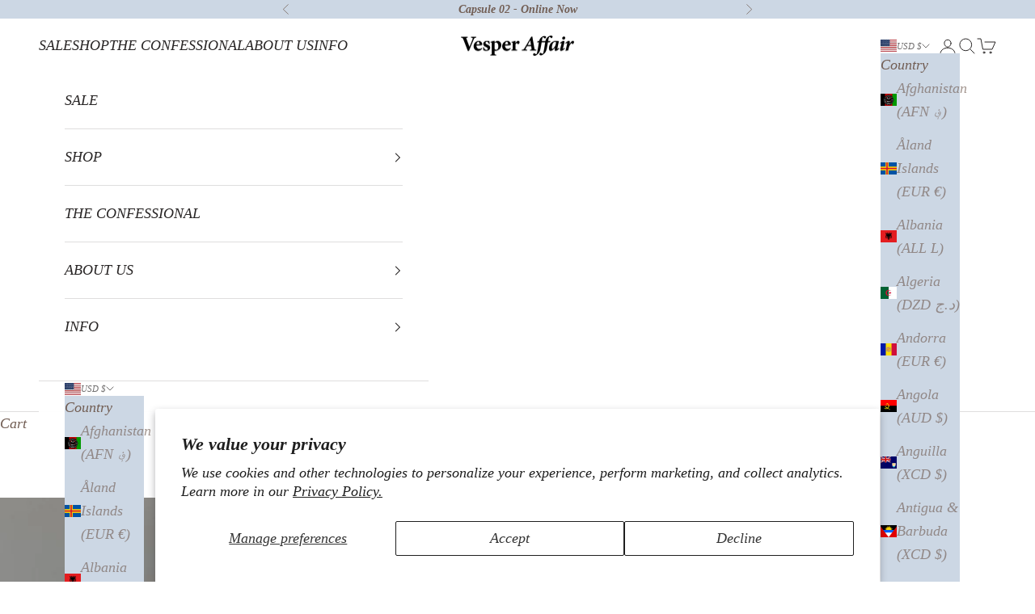

--- FILE ---
content_type: text/html; charset=utf-8
request_url: https://vesperco.online/en-us/products/the-weekend-away-shorts
body_size: 56436
content:
<!doctype html>

<html class="no-js" lang="en" dir="ltr">
  <head>
    <meta charset="utf-8">
    <meta name="viewport" content="width=device-width, initial-scale=1.0, height=device-height, minimum-scale=1.0, maximum-scale=5.0">

    <title>The Weekend Away Shorts (French Terry)</title><meta name="description" content="ITEM DETAILS THIS ITEM WILL BE DISPATCHED IN 2-3 BUSINESS DAYS Woven Label Branding Detail on Front Elasticated Waistband for comfort 100% Cotton French Terry (What is French Terry?  https://vt.tiktok.com/ZSjtArckb/ ) 360gsm Comfy Oversized Fit Designed in Melbourne Made in China Paired with our Weekend Away Hoodie FIT"><link rel="canonical" href="https://vesperco.online/en-us/products/the-weekend-away-shorts"><link rel="preconnect" href="https://fonts.shopifycdn.com" crossorigin><meta property="og:type" content="product">
  <meta property="og:title" content="The Weekend Away Shorts (French Terry)">
  <meta property="product:price:amount" content="35.00">
  <meta property="product:price:currency" content="USD"><meta property="og:image" content="http://vesperco.online/cdn/shop/files/DSC_0166_d60e6284-74d5-4cda-b2fb-b8a3a95fd035.jpg?v=1733980563&width=2048">
  <meta property="og:image:secure_url" content="https://vesperco.online/cdn/shop/files/DSC_0166_d60e6284-74d5-4cda-b2fb-b8a3a95fd035.jpg?v=1733980563&width=2048">
  <meta property="og:image:width" content="2943">
  <meta property="og:image:height" content="3679"><meta property="og:description" content="ITEM DETAILS THIS ITEM WILL BE DISPATCHED IN 2-3 BUSINESS DAYS Woven Label Branding Detail on Front Elasticated Waistband for comfort 100% Cotton French Terry (What is French Terry?  https://vt.tiktok.com/ZSjtArckb/ ) 360gsm Comfy Oversized Fit Designed in Melbourne Made in China Paired with our Weekend Away Hoodie FIT"><meta property="og:url" content="https://vesperco.online/en-us/products/the-weekend-away-shorts">
<meta property="og:site_name" content="Studio Vsprco"><meta name="twitter:card" content="summary"><meta name="twitter:title" content="The Weekend Away Shorts (French Terry)">
  <meta name="twitter:description" content="ITEM DETAILS
THIS ITEM WILL BE DISPATCHED IN 2-3 BUSINESS DAYS

Woven Label Branding Detail on Front

Elasticated Waistband for comfort
100% Cotton French Terry (What is French Terry? 
https://vt.tiktok.com/ZSjtArckb/ )

360gsm
Comfy Oversized Fit
Designed in Melbourne
Made in China

Paired with our Weekend Away Hoodie
FIT DETAILSThis item is designed to fit oversized, so we recommend going with your normal size for the perfect comfy fit. 
MODEL SIZE REFERENCE

Jade wears a size Small (165cm Tall, AU Size 6)
"><meta name="twitter:image" content="https://vesperco.online/cdn/shop/files/DSC_0166_d60e6284-74d5-4cda-b2fb-b8a3a95fd035.jpg?crop=center&height=1200&v=1733980563&width=1200">
  <meta name="twitter:image:alt" content="">
  <script async crossorigin fetchpriority="high" src="/cdn/shopifycloud/importmap-polyfill/es-modules-shim.2.4.0.js"></script>
<script type="application/ld+json">
  {
    "@context": "https://schema.org",
    "@type": "Product",
    "productID": 9170104779034,
    "offers": [{
          "@type": "Offer",
          "name": "X-Small",
          "availability":"https://schema.org/InStock",
          "price": 35.0,
          "priceCurrency": "USD",
          "priceValidUntil": "2026-01-30","sku": "VC159WEEKSHT-XS","mpn": "V103275","hasMerchantReturnPolicy": {
              "merchantReturnLink": "https:\/\/vesperco.online\/en-us\/policies\/refund-policy"
            },"shippingDetails": {
              "shippingSettingsLink": "https:\/\/vesperco.online\/en-us\/policies\/shipping-policy"
            },"url": "https://vesperco.online/en-us/products/the-weekend-away-shorts?variant=48509768073498"
        },
{
          "@type": "Offer",
          "name": "Small",
          "availability":"https://schema.org/InStock",
          "price": 35.0,
          "priceCurrency": "USD",
          "priceValidUntil": "2026-01-30","sku": "VC159WEEKSHT-S","mpn": "V103280","hasMerchantReturnPolicy": {
              "merchantReturnLink": "https:\/\/vesperco.online\/en-us\/policies\/refund-policy"
            },"shippingDetails": {
              "shippingSettingsLink": "https:\/\/vesperco.online\/en-us\/policies\/shipping-policy"
            },"url": "https://vesperco.online/en-us/products/the-weekend-away-shorts?variant=48509768106266"
        },
{
          "@type": "Offer",
          "name": "Medium",
          "availability":"https://schema.org/InStock",
          "price": 35.0,
          "priceCurrency": "USD",
          "priceValidUntil": "2026-01-30","sku": "VC159WEEKSHT-M","mpn": "V103285","hasMerchantReturnPolicy": {
              "merchantReturnLink": "https:\/\/vesperco.online\/en-us\/policies\/refund-policy"
            },"shippingDetails": {
              "shippingSettingsLink": "https:\/\/vesperco.online\/en-us\/policies\/shipping-policy"
            },"url": "https://vesperco.online/en-us/products/the-weekend-away-shorts?variant=48509768139034"
        },
{
          "@type": "Offer",
          "name": "Large",
          "availability":"https://schema.org/InStock",
          "price": 35.0,
          "priceCurrency": "USD",
          "priceValidUntil": "2026-01-30","sku": "VC159WEEKSHT-L","mpn": "V103290","hasMerchantReturnPolicy": {
              "merchantReturnLink": "https:\/\/vesperco.online\/en-us\/policies\/refund-policy"
            },"shippingDetails": {
              "shippingSettingsLink": "https:\/\/vesperco.online\/en-us\/policies\/shipping-policy"
            },"url": "https://vesperco.online/en-us/products/the-weekend-away-shorts?variant=48509768171802"
        },
{
          "@type": "Offer",
          "name": "X-Large",
          "availability":"https://schema.org/InStock",
          "price": 35.0,
          "priceCurrency": "USD",
          "priceValidUntil": "2026-01-30","sku": "VC159WEEKSHT-XL","mpn": "V103295","hasMerchantReturnPolicy": {
              "merchantReturnLink": "https:\/\/vesperco.online\/en-us\/policies\/refund-policy"
            },"shippingDetails": {
              "shippingSettingsLink": "https:\/\/vesperco.online\/en-us\/policies\/shipping-policy"
            },"url": "https://vesperco.online/en-us/products/the-weekend-away-shorts?variant=48509768204570"
        }
],"brand": {
      "@type": "Brand",
      "name": "Studio Vsprco"
    },
    "name": "The Weekend Away Shorts (French Terry)",
    "description": "ITEM DETAILS\nTHIS ITEM WILL BE DISPATCHED IN 2-3 BUSINESS DAYS\n\nWoven Label Branding Detail on Front\n\nElasticated Waistband for comfort\n100% Cotton French Terry (What is French Terry? \nhttps:\/\/vt.tiktok.com\/ZSjtArckb\/ )\n\n360gsm\nComfy Oversized Fit\nDesigned in Melbourne\nMade in China\n\nPaired with our Weekend Away Hoodie\nFIT DETAILSThis item is designed to fit oversized, so we recommend going with your normal size for the perfect comfy fit. \nMODEL SIZE REFERENCE\n\nJade wears a size Small (165cm Tall, AU Size 6)\n",
    "category": "Shorts",
    "url": "https://vesperco.online/en-us/products/the-weekend-away-shorts",
    "sku": "VC159WEEKSHT-XS","mpn": "V103275","weight": {
      "@type": "QuantitativeValue",
      "unitCode": "kg",
      "value": 0.3
      },"image": {
      "@type": "ImageObject",
      "url": "https://vesperco.online/cdn/shop/files/DSC_0166_d60e6284-74d5-4cda-b2fb-b8a3a95fd035.jpg?v=1733980563&width=1024",
      "image": "https://vesperco.online/cdn/shop/files/DSC_0166_d60e6284-74d5-4cda-b2fb-b8a3a95fd035.jpg?v=1733980563&width=1024",
      "name": "",
      "width": "1024",
      "height": "1024"
    }
  }
  </script>



  <script type="application/ld+json">
  {
    "@context": "https://schema.org",
    "@type": "BreadcrumbList",
  "itemListElement": [{
      "@type": "ListItem",
      "position": 1,
      "name": "Home",
      "item": "https://vesperco.online"
    },{
          "@type": "ListItem",
          "position": 2,
          "name": "The Weekend Away Shorts (French Terry)",
          "item": "https://vesperco.online/en-us/products/the-weekend-away-shorts"
        }]
  }
  </script>

<style>/* Typography (heading) */
  
/* Typography (body) */
  



:root {
    /* Container */
    --container-max-width: 100%;
    --container-xxs-max-width: 27.5rem; /* 440px */
    --container-xs-max-width: 42.5rem; /* 680px */
    --container-sm-max-width: 61.25rem; /* 980px */
    --container-md-max-width: 71.875rem; /* 1150px */
    --container-lg-max-width: 78.75rem; /* 1260px */
    --container-xl-max-width: 85rem; /* 1360px */
    --container-gutter: 1.25rem;

    --section-vertical-spacing: 2.5rem;
    --section-vertical-spacing-tight:2.5rem;

    --section-stack-gap:2.25rem;
    --section-stack-gap-tight:2.25rem;

    /* Form settings */
    --form-gap: 1.25rem; /* Gap between fieldset and submit button */
    --fieldset-gap: 1rem; /* Gap between each form input within a fieldset */
    --form-control-gap: 0.625rem; /* Gap between input and label (ignored for floating label) */
    --checkbox-control-gap: 0.75rem; /* Horizontal gap between checkbox and its associated label */
    --input-padding-block: 0.65rem; /* Vertical padding for input, textarea and native select */
    --input-padding-inline: 0.8rem; /* Horizontal padding for input, textarea and native select */
    --checkbox-size: 0.875rem; /* Size (width and height) for checkbox */

    /* Other sizes */
    --sticky-area-height: calc(var(--announcement-bar-is-sticky, 0) * var(--announcement-bar-height, 0px) + var(--header-is-sticky, 0) * var(--header-is-visible, 1) * var(--header-height, 0px));

    /* RTL support */
    --transform-logical-flip: 1;
    --transform-origin-start: left;
    --transform-origin-end: right;

    /**
     * ---------------------------------------------------------------------
     * TYPOGRAPHY
     * ---------------------------------------------------------------------
     */

    /* Font properties */
    --heading-font-family: "New York", Iowan Old Style, Apple Garamond, Baskerville, Times New Roman, Droid Serif, Times, Source Serif Pro, serif, Apple Color Emoji, Segoe UI Emoji, Segoe UI Symbol;
    --heading-font-weight: 400;
    --heading-font-style: normal;
    --heading-text-transform: normal;
    --heading-letter-spacing: 0.0em;
    --text-font-family: "Times New Roman", Times, serif;
    --text-font-weight: 400;
    --text-font-style: italic;
    --text-letter-spacing: 0.0em;
    --button-font: var(--text-font-style) var(--text-font-weight) var(--text-sm) / 1.65 var(--text-font-family);
    --button-text-transform: uppercase;
    --button-letter-spacing: 0.18em;

    /* Font sizes */--text-heading-size-factor: 1.3;
    --text-h1: max(0.6875rem, clamp(1.375rem, 1.146341463414634rem + 0.975609756097561vw, 2rem) * var(--text-heading-size-factor));
    --text-h2: max(0.6875rem, clamp(1.25rem, 1.0670731707317074rem + 0.7804878048780488vw, 1.75rem) * var(--text-heading-size-factor));
    --text-h3: max(0.6875rem, clamp(1.125rem, 1.0335365853658536rem + 0.3902439024390244vw, 1.375rem) * var(--text-heading-size-factor));
    --text-h4: max(0.6875rem, clamp(1rem, 0.9542682926829268rem + 0.1951219512195122vw, 1.125rem) * var(--text-heading-size-factor));
    --text-h5: calc(0.875rem * var(--text-heading-size-factor));
    --text-h6: calc(0.75rem * var(--text-heading-size-factor));

    --text-xs: 0.75rem;
    --text-sm: 0.8125rem;
    --text-base: 0.875rem;
    --text-lg: 1.0rem;
    --text-xl: 1.25rem;

    /* Rounded variables (used for border radius) */
    --rounded-full: 9999px;
    --button-border-radius: 0.0rem;
    --input-border-radius: 0.0rem;

    /* Box shadow */
    --shadow-sm: 0 2px 8px rgb(0 0 0 / 0.05);
    --shadow: 0 5px 15px rgb(0 0 0 / 0.05);
    --shadow-md: 0 5px 30px rgb(0 0 0 / 0.05);
    --shadow-block: px px px rgb(var(--text-primary) / 0.0);

    /**
     * ---------------------------------------------------------------------
     * OTHER
     * ---------------------------------------------------------------------
     */

    --checkmark-svg-url: url(//vesperco.online/cdn/shop/t/12/assets/checkmark.svg?v=77552481021870063511759236634);
    --cursor-zoom-in-svg-url: url(//vesperco.online/cdn/shop/t/12/assets/cursor-zoom-in.svg?v=63158108335399588921759236634);
  }

  [dir="rtl"]:root {
    /* RTL support */
    --transform-logical-flip: -1;
    --transform-origin-start: right;
    --transform-origin-end: left;
  }

  @media screen and (min-width: 700px) {
    :root {
      /* Typography (font size) */
      --text-xs: 1.0rem;
      --text-sm: 1.0625rem;
      --text-base: 1.125rem;
      --text-lg: 1.25rem;
      --text-xl: 1.375rem;

      /* Spacing settings */
      --container-gutter: 2rem;
    }
  }

  @media screen and (min-width: 1000px) {
    :root {
      /* Spacing settings */
      --container-gutter: 3rem;

      --section-vertical-spacing: 4rem;
      --section-vertical-spacing-tight: 4rem;

      --section-stack-gap:3rem;
      --section-stack-gap-tight:3rem;
    }
  }:root {/* Overlay used for modal */
    --page-overlay: 0 0 0 / 0.4;

    /* We use the first scheme background as default */
    --page-background: ;

    /* Product colors */
    --on-sale-text: 114 94 84;
    --on-sale-badge-background: 114 94 84;
    --on-sale-badge-text: 255 255 255;
    --sold-out-badge-background: 255 255 255;
    --sold-out-badge-text: 0 0 0 / 0.65;
    --custom-badge-background: 204 215 228;
    --custom-badge-text: 0 0 0 / 0.65;
    --star-color: 104 104 104;

    /* Status colors */
    --success-background: 212 227 203;
    --success-text: 48 122 7;
    --warning-background: 253 241 224;
    --warning-text: 237 138 0;
    --error-background: 243 204 204;
    --error-text: 203 43 43;
  }.color-scheme--scheme-1 {
      /* Color settings */--accent: 31 30 30;
      --text-color: 31 30 30;
      --background: 255 255 255 / 1.0;
      --background-without-opacity: 255 255 255;
      --background-gradient: ;--border-color: 221 221 221;/* Button colors */
      --button-background: 31 30 30;
      --button-text-color: 255 255 255;

      /* Circled buttons */
      --circle-button-background: 255 255 255;
      --circle-button-text-color: 31 30 30;
    }.shopify-section:has(.section-spacing.color-scheme--bg-54922f2e920ba8346f6dc0fba343d673) + .shopify-section:has(.section-spacing.color-scheme--bg-54922f2e920ba8346f6dc0fba343d673:not(.bordered-section)) .section-spacing {
      padding-block-start: 0;
    }.color-scheme--scheme-2 {
      /* Color settings */--accent: 139 38 38;
      --text-color: 40 37 37;
      --background: 255 255 255 / 1.0;
      --background-without-opacity: 255 255 255;
      --background-gradient: ;--border-color: 223 222 222;/* Button colors */
      --button-background: 139 38 38;
      --button-text-color: 255 255 255;

      /* Circled buttons */
      --circle-button-background: 255 255 255;
      --circle-button-text-color: 40 37 37;
    }.shopify-section:has(.section-spacing.color-scheme--bg-54922f2e920ba8346f6dc0fba343d673) + .shopify-section:has(.section-spacing.color-scheme--bg-54922f2e920ba8346f6dc0fba343d673:not(.bordered-section)) .section-spacing {
      padding-block-start: 0;
    }.color-scheme--scheme-3 {
      /* Color settings */--accent: 255 255 255;
      --text-color: 28 28 28;
      --background: 255 255 255 / 1.0;
      --background-without-opacity: 255 255 255;
      --background-gradient: ;--border-color: 221 221 221;/* Button colors */
      --button-background: 255 255 255;
      --button-text-color: 28 28 28;

      /* Circled buttons */
      --circle-button-background: 255 255 255;
      --circle-button-text-color: 40 37 37;
    }.shopify-section:has(.section-spacing.color-scheme--bg-54922f2e920ba8346f6dc0fba343d673) + .shopify-section:has(.section-spacing.color-scheme--bg-54922f2e920ba8346f6dc0fba343d673:not(.bordered-section)) .section-spacing {
      padding-block-start: 0;
    }.color-scheme--scheme-4 {
      /* Color settings */--accent: 255 255 255;
      --text-color: 28 28 28;
      --background: 255 255 255 / 1.0;
      --background-without-opacity: 255 255 255;
      --background-gradient: ;--border-color: 221 221 221;/* Button colors */
      --button-background: 255 255 255;
      --button-text-color: 28 28 28;

      /* Circled buttons */
      --circle-button-background: 255 255 255;
      --circle-button-text-color: 28 28 28;
    }.shopify-section:has(.section-spacing.color-scheme--bg-54922f2e920ba8346f6dc0fba343d673) + .shopify-section:has(.section-spacing.color-scheme--bg-54922f2e920ba8346f6dc0fba343d673:not(.bordered-section)) .section-spacing {
      padding-block-start: 0;
    }.color-scheme--scheme-f38ef288-d4d5-40ba-a839-3eab92d02f64 {
      /* Color settings */--accent: 255 255 255;
      --text-color: 28 28 28;
      --background: 255 255 255 / 1.0;
      --background-without-opacity: 255 255 255;
      --background-gradient: ;--border-color: 221 221 221;/* Button colors */
      --button-background: 255 255 255;
      --button-text-color: 28 28 28;

      /* Circled buttons */
      --circle-button-background: 255 255 255;
      --circle-button-text-color: 28 28 28;
    }.shopify-section:has(.section-spacing.color-scheme--bg-54922f2e920ba8346f6dc0fba343d673) + .shopify-section:has(.section-spacing.color-scheme--bg-54922f2e920ba8346f6dc0fba343d673:not(.bordered-section)) .section-spacing {
      padding-block-start: 0;
    }.color-scheme--scheme-11815407-4468-4fb7-b6a2-ba5dafdc73e4 {
      /* Color settings */--accent: 255 255 255;
      --text-color: 255 255 255;
      --background: 255 255 255 / 1.0;
      --background-without-opacity: 255 255 255;
      --background-gradient: ;--border-color: 255 255 255;/* Button colors */
      --button-background: 255 255 255;
      --button-text-color: 40 37 37;

      /* Circled buttons */
      --circle-button-background: 28 28 28;
      --circle-button-text-color: 255 255 255;
    }.shopify-section:has(.section-spacing.color-scheme--bg-54922f2e920ba8346f6dc0fba343d673) + .shopify-section:has(.section-spacing.color-scheme--bg-54922f2e920ba8346f6dc0fba343d673:not(.bordered-section)) .section-spacing {
      padding-block-start: 0;
    }.color-scheme--scheme-088b2b9f-4b42-4138-a3b5-5a416e3ab2d4 {
      /* Color settings */--accent: 28 28 28;
      --text-color: 40 37 37;
      --background: 255 255 255 / 1.0;
      --background-without-opacity: 255 255 255;
      --background-gradient: ;--border-color: 223 222 222;/* Button colors */
      --button-background: 28 28 28;
      --button-text-color: 255 255 255;

      /* Circled buttons */
      --circle-button-background: 40 37 37;
      --circle-button-text-color: 255 255 255;
    }.shopify-section:has(.section-spacing.color-scheme--bg-54922f2e920ba8346f6dc0fba343d673) + .shopify-section:has(.section-spacing.color-scheme--bg-54922f2e920ba8346f6dc0fba343d673:not(.bordered-section)) .section-spacing {
      padding-block-start: 0;
    }.color-scheme--scheme-5d6fcb4f-886d-4a23-a73b-f009deb94d3e {
      /* Color settings */--accent: 114 94 84;
      --text-color: 114 94 84;
      --background: 204 215 228 / 1.0;
      --background-without-opacity: 204 215 228;
      --background-gradient: ;--border-color: 191 197 206;/* Button colors */
      --button-background: 114 94 84;
      --button-text-color: 204 215 228;

      /* Circled buttons */
      --circle-button-background: 114 94 84;
      --circle-button-text-color: 204 215 228;
    }.shopify-section:has(.section-spacing.color-scheme--bg-4c328c50a19619bd08363fa9a0a3c54b) + .shopify-section:has(.section-spacing.color-scheme--bg-4c328c50a19619bd08363fa9a0a3c54b:not(.bordered-section)) .section-spacing {
      padding-block-start: 0;
    }.color-scheme--scheme-4b8f91b2-f3d0-4f6f-90ea-bc47a293e580 {
      /* Color settings */--accent: 204 215 228;
      --text-color: 114 94 84;
      --background: 204 215 228 / 1.0;
      --background-without-opacity: 204 215 228;
      --background-gradient: ;--border-color: 191 197 206;/* Button colors */
      --button-background: 204 215 228;
      --button-text-color: 114 94 84;

      /* Circled buttons */
      --circle-button-background: 204 215 228;
      --circle-button-text-color: 114 94 84;
    }.shopify-section:has(.section-spacing.color-scheme--bg-4c328c50a19619bd08363fa9a0a3c54b) + .shopify-section:has(.section-spacing.color-scheme--bg-4c328c50a19619bd08363fa9a0a3c54b:not(.bordered-section)) .section-spacing {
      padding-block-start: 0;
    }.color-scheme--scheme-33d2debf-9ba0-433c-b7ac-d930a0c3a466 {
      /* Color settings */--accent: 182 181 174;
      --text-color: 40 37 37;
      --background: 182 181 174 / 1.0;
      --background-without-opacity: 182 181 174;
      --background-gradient: ;--border-color: 161 159 153;/* Button colors */
      --button-background: 182 181 174;
      --button-text-color: 40 37 37;

      /* Circled buttons */
      --circle-button-background: 182 181 174;
      --circle-button-text-color: 28 28 28;
    }.shopify-section:has(.section-spacing.color-scheme--bg-26f0fe189734047f473faf65486d918d) + .shopify-section:has(.section-spacing.color-scheme--bg-26f0fe189734047f473faf65486d918d:not(.bordered-section)) .section-spacing {
      padding-block-start: 0;
    }.color-scheme--scheme-e00b6235-6d6b-427f-8213-9ec5ec69fdea {
      /* Color settings */--accent: 255 255 255;
      --text-color: 109 79 58;
      --background: 255 255 255 / 1.0;
      --background-without-opacity: 255 255 255;
      --background-gradient: ;--border-color: 233 229 225;/* Button colors */
      --button-background: 255 255 255;
      --button-text-color: 109 79 58;

      /* Circled buttons */
      --circle-button-background: 255 255 255;
      --circle-button-text-color: 109 79 58;
    }.shopify-section:has(.section-spacing.color-scheme--bg-54922f2e920ba8346f6dc0fba343d673) + .shopify-section:has(.section-spacing.color-scheme--bg-54922f2e920ba8346f6dc0fba343d673:not(.bordered-section)) .section-spacing {
      padding-block-start: 0;
    }.color-scheme--scheme-219cd165-3e2b-461e-877d-511ee2d6cb47 {
      /* Color settings */--accent: 239 239 239;
      --text-color: 70 19 27;
      --background: 255 255 255 / 1.0;
      --background-without-opacity: 255 255 255;
      --background-gradient: ;--border-color: 227 220 221;/* Button colors */
      --button-background: 239 239 239;
      --button-text-color: 70 19 27;

      /* Circled buttons */
      --circle-button-background: 255 255 255;
      --circle-button-text-color: 70 19 27;
    }.shopify-section:has(.section-spacing.color-scheme--bg-54922f2e920ba8346f6dc0fba343d673) + .shopify-section:has(.section-spacing.color-scheme--bg-54922f2e920ba8346f6dc0fba343d673:not(.bordered-section)) .section-spacing {
      padding-block-start: 0;
    }.color-scheme--scheme-66904654-de1c-4c08-985d-e8c8eb4cbc24 {
      /* Color settings */--accent: 255 255 255;
      --text-color: 182 181 174;
      --background: 255 255 255 / 1.0;
      --background-without-opacity: 255 255 255;
      --background-gradient: ;--border-color: 244 244 243;/* Button colors */
      --button-background: 255 255 255;
      --button-text-color: 182 181 174;

      /* Circled buttons */
      --circle-button-background: 255 255 255;
      --circle-button-text-color: 182 181 174;
    }.shopify-section:has(.section-spacing.color-scheme--bg-54922f2e920ba8346f6dc0fba343d673) + .shopify-section:has(.section-spacing.color-scheme--bg-54922f2e920ba8346f6dc0fba343d673:not(.bordered-section)) .section-spacing {
      padding-block-start: 0;
    }.color-scheme--dialog {
      /* Color settings */--accent: 204 215 228;
      --text-color: 114 94 84;
      --background: 204 215 228 / 1.0;
      --background-without-opacity: 204 215 228;
      --background-gradient: ;--border-color: 191 197 206;/* Button colors */
      --button-background: 204 215 228;
      --button-text-color: 114 94 84;

      /* Circled buttons */
      --circle-button-background: 204 215 228;
      --circle-button-text-color: 114 94 84;
    }
</style><script>
  document.documentElement.classList.replace('no-js', 'js');

  // This allows to expose several variables to the global scope, to be used in scripts
  window.themeVariables = {
    settings: {
      showPageTransition: true,
      pageType: "product",
      moneyFormat: "${{amount}}",
      moneyWithCurrencyFormat: "${{amount}} USD",
      currencyCodeEnabled: false,
      cartType: "drawer",
      staggerMenuApparition: true
    },

    strings: {
      addToCartButton: "Add to cart",
      soldOutButton: "Sold out",
      preOrderButton: "Pre-order",
      unavailableButton: "Unavailable",
      addedToCart: "Added to your cart!",
      closeGallery: "Close gallery",
      zoomGallery: "Zoom picture",
      errorGallery: "Image cannot be loaded",
      soldOutBadge: "Sold out",
      discountBadge: "Save @@",
      sku: "SKU:",
      shippingEstimatorNoResults: "Sorry, we do not ship to your address.",
      shippingEstimatorOneResult: "There is one shipping rate for your address:",
      shippingEstimatorMultipleResults: "There are several shipping rates for your address:",
      shippingEstimatorError: "One or more error occurred while retrieving shipping rates:",
      next: "Next",
      previous: "Previous"
    },

    mediaQueries: {
      'sm': 'screen and (min-width: 700px)',
      'md': 'screen and (min-width: 1000px)',
      'lg': 'screen and (min-width: 1150px)',
      'xl': 'screen and (min-width: 1400px)',
      '2xl': 'screen and (min-width: 1600px)',
      'sm-max': 'screen and (max-width: 699px)',
      'md-max': 'screen and (max-width: 999px)',
      'lg-max': 'screen and (max-width: 1149px)',
      'xl-max': 'screen and (max-width: 1399px)',
      '2xl-max': 'screen and (max-width: 1599px)',
      'motion-safe': '(prefers-reduced-motion: no-preference)',
      'motion-reduce': '(prefers-reduced-motion: reduce)',
      'supports-hover': 'screen and (pointer: fine)',
      'supports-touch': 'screen and (hover: none)'
    }
  };window.addEventListener('pageshow', async (event) => {
      const isReloaded = (window.performance.navigation && window.performance.navigation.type === 1) || window.performance.getEntriesByType('navigation').map((nav) => nav.type).includes('reload');

      if (window.matchMedia('(prefers-reduced-motion: no-preference)').matches && !event.persisted && !isReloaded && document.referrer.includes(location.host)) {
        await document.body.animate({opacity: [0, 1]}, {duration: 200}).finished;
      }

      document.body.style.setProperty('opacity', '1');
    });</script><script>
      if (!(HTMLScriptElement.supports && HTMLScriptElement.supports('importmap'))) {
        const importMapPolyfill = document.createElement('script');
        importMapPolyfill.async = true;
        importMapPolyfill.src = "//vesperco.online/cdn/shop/t/12/assets/es-module-shims.min.js?v=163628956881225179081734227392";

        document.head.appendChild(importMapPolyfill);
      }
    </script>

    <script type="importmap">{
        "imports": {
          "vendor": "//vesperco.online/cdn/shop/t/12/assets/vendor.min.js?v=55120211853256353121734227392",
          "theme": "//vesperco.online/cdn/shop/t/12/assets/theme.js?v=41870847793071402691734227392",
          "photoswipe": "//vesperco.online/cdn/shop/t/12/assets/photoswipe.min.js?v=20290624223189769891734227392"
        }
      }
    </script>

    <script type="module" src="//vesperco.online/cdn/shop/t/12/assets/vendor.min.js?v=55120211853256353121734227392"></script>
    <script type="module" src="//vesperco.online/cdn/shop/t/12/assets/theme.js?v=41870847793071402691734227392"></script>

    <script>window.performance && window.performance.mark && window.performance.mark('shopify.content_for_header.start');</script><meta name="google-site-verification" content="hidaZOrUxP8KgZDT9LL3gH4tp5XcGMw76UKGEal-qCw">
<meta name="facebook-domain-verification" content="cgoxl5qx4csob5ivuf3s4eqclcazoy">
<meta name="google-site-verification" content="hidaZOrUxP8KgZDT9LL3gH4tp5XcGMw76UKGEal-qCw">
<meta id="shopify-digital-wallet" name="shopify-digital-wallet" content="/28883058772/digital_wallets/dialog">
<meta name="shopify-checkout-api-token" content="de8050d7c7bb09df70cce6742d5d3e5b">
<link rel="alternate" hreflang="x-default" href="https://vesperco.online/products/the-weekend-away-shorts">
<link rel="alternate" hreflang="en" href="https://vesperco.online/products/the-weekend-away-shorts">
<link rel="alternate" hreflang="en-NZ" href="https://vesperco.online/en-nz/products/the-weekend-away-shorts">
<link rel="alternate" hreflang="en-GB" href="https://vesperco.online/en-gb/products/the-weekend-away-shorts">
<link rel="alternate" hreflang="en-US" href="https://vesperco.online/en-us/products/the-weekend-away-shorts">
<link rel="alternate" type="application/json+oembed" href="https://vesperco.online/en-us/products/the-weekend-away-shorts.oembed">
<script async="async" src="/checkouts/internal/preloads.js?locale=en-US"></script>
<link rel="preconnect" href="https://shop.app" crossorigin="anonymous">
<script async="async" src="https://shop.app/checkouts/internal/preloads.js?locale=en-US&shop_id=28883058772" crossorigin="anonymous"></script>
<script id="apple-pay-shop-capabilities" type="application/json">{"shopId":28883058772,"countryCode":"AU","currencyCode":"USD","merchantCapabilities":["supports3DS"],"merchantId":"gid:\/\/shopify\/Shop\/28883058772","merchantName":"Studio Vsprco","requiredBillingContactFields":["postalAddress","email","phone"],"requiredShippingContactFields":["postalAddress","email","phone"],"shippingType":"shipping","supportedNetworks":["visa","masterCard","amex","jcb"],"total":{"type":"pending","label":"Studio Vsprco","amount":"1.00"},"shopifyPaymentsEnabled":true,"supportsSubscriptions":true}</script>
<script id="shopify-features" type="application/json">{"accessToken":"de8050d7c7bb09df70cce6742d5d3e5b","betas":["rich-media-storefront-analytics"],"domain":"vesperco.online","predictiveSearch":true,"shopId":28883058772,"locale":"en"}</script>
<script>var Shopify = Shopify || {};
Shopify.shop = "vesper-co.myshopify.com";
Shopify.locale = "en";
Shopify.currency = {"active":"USD","rate":"0.68500956"};
Shopify.country = "US";
Shopify.theme = {"name":"15\/12 Web Duplicate","id":175242215706,"schema_name":"Prestige","schema_version":"9.3.0","theme_store_id":855,"role":"main"};
Shopify.theme.handle = "null";
Shopify.theme.style = {"id":null,"handle":null};
Shopify.cdnHost = "vesperco.online/cdn";
Shopify.routes = Shopify.routes || {};
Shopify.routes.root = "/en-us/";</script>
<script type="module">!function(o){(o.Shopify=o.Shopify||{}).modules=!0}(window);</script>
<script>!function(o){function n(){var o=[];function n(){o.push(Array.prototype.slice.apply(arguments))}return n.q=o,n}var t=o.Shopify=o.Shopify||{};t.loadFeatures=n(),t.autoloadFeatures=n()}(window);</script>
<script>
  window.ShopifyPay = window.ShopifyPay || {};
  window.ShopifyPay.apiHost = "shop.app\/pay";
  window.ShopifyPay.redirectState = null;
</script>
<script id="shop-js-analytics" type="application/json">{"pageType":"product"}</script>
<script defer="defer" async type="module" src="//vesperco.online/cdn/shopifycloud/shop-js/modules/v2/client.init-shop-cart-sync_C5BV16lS.en.esm.js"></script>
<script defer="defer" async type="module" src="//vesperco.online/cdn/shopifycloud/shop-js/modules/v2/chunk.common_CygWptCX.esm.js"></script>
<script type="module">
  await import("//vesperco.online/cdn/shopifycloud/shop-js/modules/v2/client.init-shop-cart-sync_C5BV16lS.en.esm.js");
await import("//vesperco.online/cdn/shopifycloud/shop-js/modules/v2/chunk.common_CygWptCX.esm.js");

  window.Shopify.SignInWithShop?.initShopCartSync?.({"fedCMEnabled":true,"windoidEnabled":true});

</script>
<script>
  window.Shopify = window.Shopify || {};
  if (!window.Shopify.featureAssets) window.Shopify.featureAssets = {};
  window.Shopify.featureAssets['shop-js'] = {"shop-cart-sync":["modules/v2/client.shop-cart-sync_ZFArdW7E.en.esm.js","modules/v2/chunk.common_CygWptCX.esm.js"],"shop-button":["modules/v2/client.shop-button_tlx5R9nI.en.esm.js","modules/v2/chunk.common_CygWptCX.esm.js"],"init-fed-cm":["modules/v2/client.init-fed-cm_CmiC4vf6.en.esm.js","modules/v2/chunk.common_CygWptCX.esm.js"],"init-windoid":["modules/v2/client.init-windoid_sURxWdc1.en.esm.js","modules/v2/chunk.common_CygWptCX.esm.js"],"init-shop-cart-sync":["modules/v2/client.init-shop-cart-sync_C5BV16lS.en.esm.js","modules/v2/chunk.common_CygWptCX.esm.js"],"init-shop-email-lookup-coordinator":["modules/v2/client.init-shop-email-lookup-coordinator_B8hsDcYM.en.esm.js","modules/v2/chunk.common_CygWptCX.esm.js"],"shop-cash-offers":["modules/v2/client.shop-cash-offers_DOA2yAJr.en.esm.js","modules/v2/chunk.common_CygWptCX.esm.js","modules/v2/chunk.modal_D71HUcav.esm.js"],"pay-button":["modules/v2/client.pay-button_FdsNuTd3.en.esm.js","modules/v2/chunk.common_CygWptCX.esm.js"],"shop-login-button":["modules/v2/client.shop-login-button_C5VAVYt1.en.esm.js","modules/v2/chunk.common_CygWptCX.esm.js","modules/v2/chunk.modal_D71HUcav.esm.js"],"shop-toast-manager":["modules/v2/client.shop-toast-manager_ClPi3nE9.en.esm.js","modules/v2/chunk.common_CygWptCX.esm.js"],"avatar":["modules/v2/client.avatar_BTnouDA3.en.esm.js"],"init-shop-for-new-customer-accounts":["modules/v2/client.init-shop-for-new-customer-accounts_ChsxoAhi.en.esm.js","modules/v2/client.shop-login-button_C5VAVYt1.en.esm.js","modules/v2/chunk.common_CygWptCX.esm.js","modules/v2/chunk.modal_D71HUcav.esm.js"],"init-customer-accounts":["modules/v2/client.init-customer-accounts_DxDtT_ad.en.esm.js","modules/v2/client.shop-login-button_C5VAVYt1.en.esm.js","modules/v2/chunk.common_CygWptCX.esm.js","modules/v2/chunk.modal_D71HUcav.esm.js"],"init-customer-accounts-sign-up":["modules/v2/client.init-customer-accounts-sign-up_CPSyQ0Tj.en.esm.js","modules/v2/client.shop-login-button_C5VAVYt1.en.esm.js","modules/v2/chunk.common_CygWptCX.esm.js","modules/v2/chunk.modal_D71HUcav.esm.js"],"lead-capture":["modules/v2/client.lead-capture_Bi8yE_yS.en.esm.js","modules/v2/chunk.common_CygWptCX.esm.js","modules/v2/chunk.modal_D71HUcav.esm.js"],"checkout-modal":["modules/v2/client.checkout-modal_BPM8l0SH.en.esm.js","modules/v2/chunk.common_CygWptCX.esm.js","modules/v2/chunk.modal_D71HUcav.esm.js"],"shop-follow-button":["modules/v2/client.shop-follow-button_Cva4Ekp9.en.esm.js","modules/v2/chunk.common_CygWptCX.esm.js","modules/v2/chunk.modal_D71HUcav.esm.js"],"shop-login":["modules/v2/client.shop-login_D6lNrXab.en.esm.js","modules/v2/chunk.common_CygWptCX.esm.js","modules/v2/chunk.modal_D71HUcav.esm.js"],"payment-terms":["modules/v2/client.payment-terms_CZxnsJam.en.esm.js","modules/v2/chunk.common_CygWptCX.esm.js","modules/v2/chunk.modal_D71HUcav.esm.js"]};
</script>
<script>(function() {
  var isLoaded = false;
  function asyncLoad() {
    if (isLoaded) return;
    isLoaded = true;
    var urls = ["https:\/\/static.returngo.ai\/master.returngo.ai\/returngo.min.js?shop=vesper-co.myshopify.com","https:\/\/static.klaviyo.com\/onsite\/js\/klaviyo.js?company_id=Xr2jSX\u0026shop=vesper-co.myshopify.com","https:\/\/static.klaviyo.com\/onsite\/js\/Xr2jSX\/klaviyo.js?company_id=Xr2jSX\u0026shop=vesper-co.myshopify.com","https:\/\/api.fastbundle.co\/scripts\/src.js?shop=vesper-co.myshopify.com","https:\/\/api.fastbundle.co\/scripts\/script_tag.js?shop=vesper-co.myshopify.com","https:\/\/giftbox.ds-cdn.com\/static\/main.js?shop=vesper-co.myshopify.com","https:\/\/cdn.nfcube.com\/instafeed-b7825a423e38a08ae6ca135889e0c75e.js?shop=vesper-co.myshopify.com"];
    for (var i = 0; i < urls.length; i++) {
      var s = document.createElement('script');
      s.type = 'text/javascript';
      s.async = true;
      s.src = urls[i];
      var x = document.getElementsByTagName('script')[0];
      x.parentNode.insertBefore(s, x);
    }
  };
  if(window.attachEvent) {
    window.attachEvent('onload', asyncLoad);
  } else {
    window.addEventListener('load', asyncLoad, false);
  }
})();</script>
<script id="__st">var __st={"a":28883058772,"offset":39600,"reqid":"6230cfb2-f389-4b89-b4d6-a1b057dc5971-1768847389","pageurl":"vesperco.online\/en-us\/products\/the-weekend-away-shorts","u":"79d4fb459455","p":"product","rtyp":"product","rid":9170104779034};</script>
<script>window.ShopifyPaypalV4VisibilityTracking = true;</script>
<script id="captcha-bootstrap">!function(){'use strict';const t='contact',e='account',n='new_comment',o=[[t,t],['blogs',n],['comments',n],[t,'customer']],c=[[e,'customer_login'],[e,'guest_login'],[e,'recover_customer_password'],[e,'create_customer']],r=t=>t.map((([t,e])=>`form[action*='/${t}']:not([data-nocaptcha='true']) input[name='form_type'][value='${e}']`)).join(','),a=t=>()=>t?[...document.querySelectorAll(t)].map((t=>t.form)):[];function s(){const t=[...o],e=r(t);return a(e)}const i='password',u='form_key',d=['recaptcha-v3-token','g-recaptcha-response','h-captcha-response',i],f=()=>{try{return window.sessionStorage}catch{return}},m='__shopify_v',_=t=>t.elements[u];function p(t,e,n=!1){try{const o=window.sessionStorage,c=JSON.parse(o.getItem(e)),{data:r}=function(t){const{data:e,action:n}=t;return t[m]||n?{data:e,action:n}:{data:t,action:n}}(c);for(const[e,n]of Object.entries(r))t.elements[e]&&(t.elements[e].value=n);n&&o.removeItem(e)}catch(o){console.error('form repopulation failed',{error:o})}}const l='form_type',E='cptcha';function T(t){t.dataset[E]=!0}const w=window,h=w.document,L='Shopify',v='ce_forms',y='captcha';let A=!1;((t,e)=>{const n=(g='f06e6c50-85a8-45c8-87d0-21a2b65856fe',I='https://cdn.shopify.com/shopifycloud/storefront-forms-hcaptcha/ce_storefront_forms_captcha_hcaptcha.v1.5.2.iife.js',D={infoText:'Protected by hCaptcha',privacyText:'Privacy',termsText:'Terms'},(t,e,n)=>{const o=w[L][v],c=o.bindForm;if(c)return c(t,g,e,D).then(n);var r;o.q.push([[t,g,e,D],n]),r=I,A||(h.body.append(Object.assign(h.createElement('script'),{id:'captcha-provider',async:!0,src:r})),A=!0)});var g,I,D;w[L]=w[L]||{},w[L][v]=w[L][v]||{},w[L][v].q=[],w[L][y]=w[L][y]||{},w[L][y].protect=function(t,e){n(t,void 0,e),T(t)},Object.freeze(w[L][y]),function(t,e,n,w,h,L){const[v,y,A,g]=function(t,e,n){const i=e?o:[],u=t?c:[],d=[...i,...u],f=r(d),m=r(i),_=r(d.filter((([t,e])=>n.includes(e))));return[a(f),a(m),a(_),s()]}(w,h,L),I=t=>{const e=t.target;return e instanceof HTMLFormElement?e:e&&e.form},D=t=>v().includes(t);t.addEventListener('submit',(t=>{const e=I(t);if(!e)return;const n=D(e)&&!e.dataset.hcaptchaBound&&!e.dataset.recaptchaBound,o=_(e),c=g().includes(e)&&(!o||!o.value);(n||c)&&t.preventDefault(),c&&!n&&(function(t){try{if(!f())return;!function(t){const e=f();if(!e)return;const n=_(t);if(!n)return;const o=n.value;o&&e.removeItem(o)}(t);const e=Array.from(Array(32),(()=>Math.random().toString(36)[2])).join('');!function(t,e){_(t)||t.append(Object.assign(document.createElement('input'),{type:'hidden',name:u})),t.elements[u].value=e}(t,e),function(t,e){const n=f();if(!n)return;const o=[...t.querySelectorAll(`input[type='${i}']`)].map((({name:t})=>t)),c=[...d,...o],r={};for(const[a,s]of new FormData(t).entries())c.includes(a)||(r[a]=s);n.setItem(e,JSON.stringify({[m]:1,action:t.action,data:r}))}(t,e)}catch(e){console.error('failed to persist form',e)}}(e),e.submit())}));const S=(t,e)=>{t&&!t.dataset[E]&&(n(t,e.some((e=>e===t))),T(t))};for(const o of['focusin','change'])t.addEventListener(o,(t=>{const e=I(t);D(e)&&S(e,y())}));const B=e.get('form_key'),M=e.get(l),P=B&&M;t.addEventListener('DOMContentLoaded',(()=>{const t=y();if(P)for(const e of t)e.elements[l].value===M&&p(e,B);[...new Set([...A(),...v().filter((t=>'true'===t.dataset.shopifyCaptcha))])].forEach((e=>S(e,t)))}))}(h,new URLSearchParams(w.location.search),n,t,e,['guest_login'])})(!0,!0)}();</script>
<script integrity="sha256-4kQ18oKyAcykRKYeNunJcIwy7WH5gtpwJnB7kiuLZ1E=" data-source-attribution="shopify.loadfeatures" defer="defer" src="//vesperco.online/cdn/shopifycloud/storefront/assets/storefront/load_feature-a0a9edcb.js" crossorigin="anonymous"></script>
<script crossorigin="anonymous" defer="defer" src="//vesperco.online/cdn/shopifycloud/storefront/assets/shopify_pay/storefront-65b4c6d7.js?v=20250812"></script>
<script data-source-attribution="shopify.dynamic_checkout.dynamic.init">var Shopify=Shopify||{};Shopify.PaymentButton=Shopify.PaymentButton||{isStorefrontPortableWallets:!0,init:function(){window.Shopify.PaymentButton.init=function(){};var t=document.createElement("script");t.src="https://vesperco.online/cdn/shopifycloud/portable-wallets/latest/portable-wallets.en.js",t.type="module",document.head.appendChild(t)}};
</script>
<script data-source-attribution="shopify.dynamic_checkout.buyer_consent">
  function portableWalletsHideBuyerConsent(e){var t=document.getElementById("shopify-buyer-consent"),n=document.getElementById("shopify-subscription-policy-button");t&&n&&(t.classList.add("hidden"),t.setAttribute("aria-hidden","true"),n.removeEventListener("click",e))}function portableWalletsShowBuyerConsent(e){var t=document.getElementById("shopify-buyer-consent"),n=document.getElementById("shopify-subscription-policy-button");t&&n&&(t.classList.remove("hidden"),t.removeAttribute("aria-hidden"),n.addEventListener("click",e))}window.Shopify?.PaymentButton&&(window.Shopify.PaymentButton.hideBuyerConsent=portableWalletsHideBuyerConsent,window.Shopify.PaymentButton.showBuyerConsent=portableWalletsShowBuyerConsent);
</script>
<script>
  function portableWalletsCleanup(e){e&&e.src&&console.error("Failed to load portable wallets script "+e.src);var t=document.querySelectorAll("shopify-accelerated-checkout .shopify-payment-button__skeleton, shopify-accelerated-checkout-cart .wallet-cart-button__skeleton"),e=document.getElementById("shopify-buyer-consent");for(let e=0;e<t.length;e++)t[e].remove();e&&e.remove()}function portableWalletsNotLoadedAsModule(e){e instanceof ErrorEvent&&"string"==typeof e.message&&e.message.includes("import.meta")&&"string"==typeof e.filename&&e.filename.includes("portable-wallets")&&(window.removeEventListener("error",portableWalletsNotLoadedAsModule),window.Shopify.PaymentButton.failedToLoad=e,"loading"===document.readyState?document.addEventListener("DOMContentLoaded",window.Shopify.PaymentButton.init):window.Shopify.PaymentButton.init())}window.addEventListener("error",portableWalletsNotLoadedAsModule);
</script>

<script type="module" src="https://vesperco.online/cdn/shopifycloud/portable-wallets/latest/portable-wallets.en.js" onError="portableWalletsCleanup(this)" crossorigin="anonymous"></script>
<script nomodule>
  document.addEventListener("DOMContentLoaded", portableWalletsCleanup);
</script>

<script id='scb4127' type='text/javascript' async='' src='https://vesperco.online/cdn/shopifycloud/privacy-banner/storefront-banner.js'></script><link id="shopify-accelerated-checkout-styles" rel="stylesheet" media="screen" href="https://vesperco.online/cdn/shopifycloud/portable-wallets/latest/accelerated-checkout-backwards-compat.css" crossorigin="anonymous">
<style id="shopify-accelerated-checkout-cart">
        #shopify-buyer-consent {
  margin-top: 1em;
  display: inline-block;
  width: 100%;
}

#shopify-buyer-consent.hidden {
  display: none;
}

#shopify-subscription-policy-button {
  background: none;
  border: none;
  padding: 0;
  text-decoration: underline;
  font-size: inherit;
  cursor: pointer;
}

#shopify-subscription-policy-button::before {
  box-shadow: none;
}

      </style>

<script>window.performance && window.performance.mark && window.performance.mark('shopify.content_for_header.end');</script>
<link href="//vesperco.online/cdn/shop/t/12/assets/theme.css?v=29627410783445700671734227392" rel="stylesheet" type="text/css" media="all" /><!-- BEGIN app block: shopify://apps/klaviyo-email-marketing-sms/blocks/klaviyo-onsite-embed/2632fe16-c075-4321-a88b-50b567f42507 -->












  <script async src="https://static.klaviyo.com/onsite/js/Xr2jSX/klaviyo.js?company_id=Xr2jSX"></script>
  <script>!function(){if(!window.klaviyo){window._klOnsite=window._klOnsite||[];try{window.klaviyo=new Proxy({},{get:function(n,i){return"push"===i?function(){var n;(n=window._klOnsite).push.apply(n,arguments)}:function(){for(var n=arguments.length,o=new Array(n),w=0;w<n;w++)o[w]=arguments[w];var t="function"==typeof o[o.length-1]?o.pop():void 0,e=new Promise((function(n){window._klOnsite.push([i].concat(o,[function(i){t&&t(i),n(i)}]))}));return e}}})}catch(n){window.klaviyo=window.klaviyo||[],window.klaviyo.push=function(){var n;(n=window._klOnsite).push.apply(n,arguments)}}}}();</script>

  
    <script id="viewed_product">
      if (item == null) {
        var _learnq = _learnq || [];

        var MetafieldReviews = null
        var MetafieldYotpoRating = null
        var MetafieldYotpoCount = null
        var MetafieldLooxRating = null
        var MetafieldLooxCount = null
        var okendoProduct = null
        var okendoProductReviewCount = null
        var okendoProductReviewAverageValue = null
        try {
          // The following fields are used for Customer Hub recently viewed in order to add reviews.
          // This information is not part of __kla_viewed. Instead, it is part of __kla_viewed_reviewed_items
          MetafieldReviews = {};
          MetafieldYotpoRating = null
          MetafieldYotpoCount = null
          MetafieldLooxRating = null
          MetafieldLooxCount = null

          okendoProduct = null
          // If the okendo metafield is not legacy, it will error, which then requires the new json formatted data
          if (okendoProduct && 'error' in okendoProduct) {
            okendoProduct = null
          }
          okendoProductReviewCount = okendoProduct ? okendoProduct.reviewCount : null
          okendoProductReviewAverageValue = okendoProduct ? okendoProduct.reviewAverageValue : null
        } catch (error) {
          console.error('Error in Klaviyo onsite reviews tracking:', error);
        }

        var item = {
          Name: "The Weekend Away Shorts (French Terry)",
          ProductID: 9170104779034,
          Categories: ["All Products","Buy One Get One Free Best-Sellers","Goodbye Studio Vsprco Sale","Influencer Gifting","Loungewear","Shop All","Shop All Brands"],
          ImageURL: "https://vesperco.online/cdn/shop/files/DSC_0166_d60e6284-74d5-4cda-b2fb-b8a3a95fd035_grande.jpg?v=1733980563",
          URL: "https://vesperco.online/en-us/products/the-weekend-away-shorts",
          Brand: "Studio Vsprco",
          Price: "$35.00",
          Value: "35.00",
          CompareAtPrice: "$82.00"
        };
        _learnq.push(['track', 'Viewed Product', item]);
        _learnq.push(['trackViewedItem', {
          Title: item.Name,
          ItemId: item.ProductID,
          Categories: item.Categories,
          ImageUrl: item.ImageURL,
          Url: item.URL,
          Metadata: {
            Brand: item.Brand,
            Price: item.Price,
            Value: item.Value,
            CompareAtPrice: item.CompareAtPrice
          },
          metafields:{
            reviews: MetafieldReviews,
            yotpo:{
              rating: MetafieldYotpoRating,
              count: MetafieldYotpoCount,
            },
            loox:{
              rating: MetafieldLooxRating,
              count: MetafieldLooxCount,
            },
            okendo: {
              rating: okendoProductReviewAverageValue,
              count: okendoProductReviewCount,
            }
          }
        }]);
      }
    </script>
  




  <script>
    window.klaviyoReviewsProductDesignMode = false
  </script>







<!-- END app block --><link href="https://monorail-edge.shopifysvc.com" rel="dns-prefetch">
<script>(function(){if ("sendBeacon" in navigator && "performance" in window) {try {var session_token_from_headers = performance.getEntriesByType('navigation')[0].serverTiming.find(x => x.name == '_s').description;} catch {var session_token_from_headers = undefined;}var session_cookie_matches = document.cookie.match(/_shopify_s=([^;]*)/);var session_token_from_cookie = session_cookie_matches && session_cookie_matches.length === 2 ? session_cookie_matches[1] : "";var session_token = session_token_from_headers || session_token_from_cookie || "";function handle_abandonment_event(e) {var entries = performance.getEntries().filter(function(entry) {return /monorail-edge.shopifysvc.com/.test(entry.name);});if (!window.abandonment_tracked && entries.length === 0) {window.abandonment_tracked = true;var currentMs = Date.now();var navigation_start = performance.timing.navigationStart;var payload = {shop_id: 28883058772,url: window.location.href,navigation_start,duration: currentMs - navigation_start,session_token,page_type: "product"};window.navigator.sendBeacon("https://monorail-edge.shopifysvc.com/v1/produce", JSON.stringify({schema_id: "online_store_buyer_site_abandonment/1.1",payload: payload,metadata: {event_created_at_ms: currentMs,event_sent_at_ms: currentMs}}));}}window.addEventListener('pagehide', handle_abandonment_event);}}());</script>
<script id="web-pixels-manager-setup">(function e(e,d,r,n,o){if(void 0===o&&(o={}),!Boolean(null===(a=null===(i=window.Shopify)||void 0===i?void 0:i.analytics)||void 0===a?void 0:a.replayQueue)){var i,a;window.Shopify=window.Shopify||{};var t=window.Shopify;t.analytics=t.analytics||{};var s=t.analytics;s.replayQueue=[],s.publish=function(e,d,r){return s.replayQueue.push([e,d,r]),!0};try{self.performance.mark("wpm:start")}catch(e){}var l=function(){var e={modern:/Edge?\/(1{2}[4-9]|1[2-9]\d|[2-9]\d{2}|\d{4,})\.\d+(\.\d+|)|Firefox\/(1{2}[4-9]|1[2-9]\d|[2-9]\d{2}|\d{4,})\.\d+(\.\d+|)|Chrom(ium|e)\/(9{2}|\d{3,})\.\d+(\.\d+|)|(Maci|X1{2}).+ Version\/(15\.\d+|(1[6-9]|[2-9]\d|\d{3,})\.\d+)([,.]\d+|)( \(\w+\)|)( Mobile\/\w+|) Safari\/|Chrome.+OPR\/(9{2}|\d{3,})\.\d+\.\d+|(CPU[ +]OS|iPhone[ +]OS|CPU[ +]iPhone|CPU IPhone OS|CPU iPad OS)[ +]+(15[._]\d+|(1[6-9]|[2-9]\d|\d{3,})[._]\d+)([._]\d+|)|Android:?[ /-](13[3-9]|1[4-9]\d|[2-9]\d{2}|\d{4,})(\.\d+|)(\.\d+|)|Android.+Firefox\/(13[5-9]|1[4-9]\d|[2-9]\d{2}|\d{4,})\.\d+(\.\d+|)|Android.+Chrom(ium|e)\/(13[3-9]|1[4-9]\d|[2-9]\d{2}|\d{4,})\.\d+(\.\d+|)|SamsungBrowser\/([2-9]\d|\d{3,})\.\d+/,legacy:/Edge?\/(1[6-9]|[2-9]\d|\d{3,})\.\d+(\.\d+|)|Firefox\/(5[4-9]|[6-9]\d|\d{3,})\.\d+(\.\d+|)|Chrom(ium|e)\/(5[1-9]|[6-9]\d|\d{3,})\.\d+(\.\d+|)([\d.]+$|.*Safari\/(?![\d.]+ Edge\/[\d.]+$))|(Maci|X1{2}).+ Version\/(10\.\d+|(1[1-9]|[2-9]\d|\d{3,})\.\d+)([,.]\d+|)( \(\w+\)|)( Mobile\/\w+|) Safari\/|Chrome.+OPR\/(3[89]|[4-9]\d|\d{3,})\.\d+\.\d+|(CPU[ +]OS|iPhone[ +]OS|CPU[ +]iPhone|CPU IPhone OS|CPU iPad OS)[ +]+(10[._]\d+|(1[1-9]|[2-9]\d|\d{3,})[._]\d+)([._]\d+|)|Android:?[ /-](13[3-9]|1[4-9]\d|[2-9]\d{2}|\d{4,})(\.\d+|)(\.\d+|)|Mobile Safari.+OPR\/([89]\d|\d{3,})\.\d+\.\d+|Android.+Firefox\/(13[5-9]|1[4-9]\d|[2-9]\d{2}|\d{4,})\.\d+(\.\d+|)|Android.+Chrom(ium|e)\/(13[3-9]|1[4-9]\d|[2-9]\d{2}|\d{4,})\.\d+(\.\d+|)|Android.+(UC? ?Browser|UCWEB|U3)[ /]?(15\.([5-9]|\d{2,})|(1[6-9]|[2-9]\d|\d{3,})\.\d+)\.\d+|SamsungBrowser\/(5\.\d+|([6-9]|\d{2,})\.\d+)|Android.+MQ{2}Browser\/(14(\.(9|\d{2,})|)|(1[5-9]|[2-9]\d|\d{3,})(\.\d+|))(\.\d+|)|K[Aa][Ii]OS\/(3\.\d+|([4-9]|\d{2,})\.\d+)(\.\d+|)/},d=e.modern,r=e.legacy,n=navigator.userAgent;return n.match(d)?"modern":n.match(r)?"legacy":"unknown"}(),u="modern"===l?"modern":"legacy",c=(null!=n?n:{modern:"",legacy:""})[u],f=function(e){return[e.baseUrl,"/wpm","/b",e.hashVersion,"modern"===e.buildTarget?"m":"l",".js"].join("")}({baseUrl:d,hashVersion:r,buildTarget:u}),m=function(e){var d=e.version,r=e.bundleTarget,n=e.surface,o=e.pageUrl,i=e.monorailEndpoint;return{emit:function(e){var a=e.status,t=e.errorMsg,s=(new Date).getTime(),l=JSON.stringify({metadata:{event_sent_at_ms:s},events:[{schema_id:"web_pixels_manager_load/3.1",payload:{version:d,bundle_target:r,page_url:o,status:a,surface:n,error_msg:t},metadata:{event_created_at_ms:s}}]});if(!i)return console&&console.warn&&console.warn("[Web Pixels Manager] No Monorail endpoint provided, skipping logging."),!1;try{return self.navigator.sendBeacon.bind(self.navigator)(i,l)}catch(e){}var u=new XMLHttpRequest;try{return u.open("POST",i,!0),u.setRequestHeader("Content-Type","text/plain"),u.send(l),!0}catch(e){return console&&console.warn&&console.warn("[Web Pixels Manager] Got an unhandled error while logging to Monorail."),!1}}}}({version:r,bundleTarget:l,surface:e.surface,pageUrl:self.location.href,monorailEndpoint:e.monorailEndpoint});try{o.browserTarget=l,function(e){var d=e.src,r=e.async,n=void 0===r||r,o=e.onload,i=e.onerror,a=e.sri,t=e.scriptDataAttributes,s=void 0===t?{}:t,l=document.createElement("script"),u=document.querySelector("head"),c=document.querySelector("body");if(l.async=n,l.src=d,a&&(l.integrity=a,l.crossOrigin="anonymous"),s)for(var f in s)if(Object.prototype.hasOwnProperty.call(s,f))try{l.dataset[f]=s[f]}catch(e){}if(o&&l.addEventListener("load",o),i&&l.addEventListener("error",i),u)u.appendChild(l);else{if(!c)throw new Error("Did not find a head or body element to append the script");c.appendChild(l)}}({src:f,async:!0,onload:function(){if(!function(){var e,d;return Boolean(null===(d=null===(e=window.Shopify)||void 0===e?void 0:e.analytics)||void 0===d?void 0:d.initialized)}()){var d=window.webPixelsManager.init(e)||void 0;if(d){var r=window.Shopify.analytics;r.replayQueue.forEach((function(e){var r=e[0],n=e[1],o=e[2];d.publishCustomEvent(r,n,o)})),r.replayQueue=[],r.publish=d.publishCustomEvent,r.visitor=d.visitor,r.initialized=!0}}},onerror:function(){return m.emit({status:"failed",errorMsg:"".concat(f," has failed to load")})},sri:function(e){var d=/^sha384-[A-Za-z0-9+/=]+$/;return"string"==typeof e&&d.test(e)}(c)?c:"",scriptDataAttributes:o}),m.emit({status:"loading"})}catch(e){m.emit({status:"failed",errorMsg:(null==e?void 0:e.message)||"Unknown error"})}}})({shopId: 28883058772,storefrontBaseUrl: "https://vesperco.online",extensionsBaseUrl: "https://extensions.shopifycdn.com/cdn/shopifycloud/web-pixels-manager",monorailEndpoint: "https://monorail-edge.shopifysvc.com/unstable/produce_batch",surface: "storefront-renderer",enabledBetaFlags: ["2dca8a86"],webPixelsConfigList: [{"id":"1908637978","configuration":"{\"accountID\":\"Xr2jSX\",\"webPixelConfig\":\"eyJlbmFibGVBZGRlZFRvQ2FydEV2ZW50cyI6IHRydWV9\"}","eventPayloadVersion":"v1","runtimeContext":"STRICT","scriptVersion":"524f6c1ee37bacdca7657a665bdca589","type":"APP","apiClientId":123074,"privacyPurposes":["ANALYTICS","MARKETING"],"dataSharingAdjustments":{"protectedCustomerApprovalScopes":["read_customer_address","read_customer_email","read_customer_name","read_customer_personal_data","read_customer_phone"]}},{"id":"866910490","configuration":"{\"config\":\"{\\\"pixel_id\\\":\\\"AW-11002614147\\\",\\\"target_country\\\":\\\"AU\\\",\\\"gtag_events\\\":[{\\\"type\\\":\\\"search\\\",\\\"action_label\\\":\\\"AW-11002614147\\\/XgalCLLevuUDEIOjuv4o\\\"},{\\\"type\\\":\\\"begin_checkout\\\",\\\"action_label\\\":\\\"AW-11002614147\\\/YG-UCK_evuUDEIOjuv4o\\\"},{\\\"type\\\":\\\"view_item\\\",\\\"action_label\\\":[\\\"AW-11002614147\\\/2EJICKnevuUDEIOjuv4o\\\",\\\"MC-WQDLZSPKTZ\\\"]},{\\\"type\\\":\\\"purchase\\\",\\\"action_label\\\":[\\\"AW-11002614147\\\/Vg5XCK7dvuUDEIOjuv4o\\\",\\\"MC-WQDLZSPKTZ\\\"]},{\\\"type\\\":\\\"page_view\\\",\\\"action_label\\\":[\\\"AW-11002614147\\\/v1hjCKvdvuUDEIOjuv4o\\\",\\\"MC-WQDLZSPKTZ\\\"]},{\\\"type\\\":\\\"add_payment_info\\\",\\\"action_label\\\":\\\"AW-11002614147\\\/nYIdCLXevuUDEIOjuv4o\\\"},{\\\"type\\\":\\\"add_to_cart\\\",\\\"action_label\\\":\\\"AW-11002614147\\\/m1BMCKzevuUDEIOjuv4o\\\"}],\\\"enable_monitoring_mode\\\":false}\"}","eventPayloadVersion":"v1","runtimeContext":"OPEN","scriptVersion":"b2a88bafab3e21179ed38636efcd8a93","type":"APP","apiClientId":1780363,"privacyPurposes":[],"dataSharingAdjustments":{"protectedCustomerApprovalScopes":["read_customer_address","read_customer_email","read_customer_name","read_customer_personal_data","read_customer_phone"]}},{"id":"680689946","configuration":"{\"pixelCode\":\"CFMRLCRC77UC11856JSG\"}","eventPayloadVersion":"v1","runtimeContext":"STRICT","scriptVersion":"22e92c2ad45662f435e4801458fb78cc","type":"APP","apiClientId":4383523,"privacyPurposes":["ANALYTICS","MARKETING","SALE_OF_DATA"],"dataSharingAdjustments":{"protectedCustomerApprovalScopes":["read_customer_address","read_customer_email","read_customer_name","read_customer_personal_data","read_customer_phone"]}},{"id":"322863386","configuration":"{\"pixel_id\":\"637254584648562\",\"pixel_type\":\"facebook_pixel\",\"metaapp_system_user_token\":\"-\"}","eventPayloadVersion":"v1","runtimeContext":"OPEN","scriptVersion":"ca16bc87fe92b6042fbaa3acc2fbdaa6","type":"APP","apiClientId":2329312,"privacyPurposes":["ANALYTICS","MARKETING","SALE_OF_DATA"],"dataSharingAdjustments":{"protectedCustomerApprovalScopes":["read_customer_address","read_customer_email","read_customer_name","read_customer_personal_data","read_customer_phone"]}},{"id":"184582426","configuration":"{\"tagID\":\"2612356263654\"}","eventPayloadVersion":"v1","runtimeContext":"STRICT","scriptVersion":"18031546ee651571ed29edbe71a3550b","type":"APP","apiClientId":3009811,"privacyPurposes":["ANALYTICS","MARKETING","SALE_OF_DATA"],"dataSharingAdjustments":{"protectedCustomerApprovalScopes":["read_customer_address","read_customer_email","read_customer_name","read_customer_personal_data","read_customer_phone"]}},{"id":"151716122","eventPayloadVersion":"v1","runtimeContext":"LAX","scriptVersion":"1","type":"CUSTOM","privacyPurposes":["ANALYTICS"],"name":"Google Analytics tag (migrated)"},{"id":"shopify-app-pixel","configuration":"{}","eventPayloadVersion":"v1","runtimeContext":"STRICT","scriptVersion":"0450","apiClientId":"shopify-pixel","type":"APP","privacyPurposes":["ANALYTICS","MARKETING"]},{"id":"shopify-custom-pixel","eventPayloadVersion":"v1","runtimeContext":"LAX","scriptVersion":"0450","apiClientId":"shopify-pixel","type":"CUSTOM","privacyPurposes":["ANALYTICS","MARKETING"]}],isMerchantRequest: false,initData: {"shop":{"name":"Studio Vsprco","paymentSettings":{"currencyCode":"AUD"},"myshopifyDomain":"vesper-co.myshopify.com","countryCode":"AU","storefrontUrl":"https:\/\/vesperco.online\/en-us"},"customer":null,"cart":null,"checkout":null,"productVariants":[{"price":{"amount":35.0,"currencyCode":"USD"},"product":{"title":"The Weekend Away Shorts (French Terry)","vendor":"Studio Vsprco","id":"9170104779034","untranslatedTitle":"The Weekend Away Shorts (French Terry)","url":"\/en-us\/products\/the-weekend-away-shorts","type":"Shorts"},"id":"48509768073498","image":{"src":"\/\/vesperco.online\/cdn\/shop\/files\/DSC_0166_d60e6284-74d5-4cda-b2fb-b8a3a95fd035.jpg?v=1733980563"},"sku":"VC159WEEKSHT-XS","title":"X-Small","untranslatedTitle":"X-Small"},{"price":{"amount":35.0,"currencyCode":"USD"},"product":{"title":"The Weekend Away Shorts (French Terry)","vendor":"Studio Vsprco","id":"9170104779034","untranslatedTitle":"The Weekend Away Shorts (French Terry)","url":"\/en-us\/products\/the-weekend-away-shorts","type":"Shorts"},"id":"48509768106266","image":{"src":"\/\/vesperco.online\/cdn\/shop\/files\/DSC_0166_d60e6284-74d5-4cda-b2fb-b8a3a95fd035.jpg?v=1733980563"},"sku":"VC159WEEKSHT-S","title":"Small","untranslatedTitle":"Small"},{"price":{"amount":35.0,"currencyCode":"USD"},"product":{"title":"The Weekend Away Shorts (French Terry)","vendor":"Studio Vsprco","id":"9170104779034","untranslatedTitle":"The Weekend Away Shorts (French Terry)","url":"\/en-us\/products\/the-weekend-away-shorts","type":"Shorts"},"id":"48509768139034","image":{"src":"\/\/vesperco.online\/cdn\/shop\/files\/DSC_0166_d60e6284-74d5-4cda-b2fb-b8a3a95fd035.jpg?v=1733980563"},"sku":"VC159WEEKSHT-M","title":"Medium","untranslatedTitle":"Medium"},{"price":{"amount":35.0,"currencyCode":"USD"},"product":{"title":"The Weekend Away Shorts (French Terry)","vendor":"Studio Vsprco","id":"9170104779034","untranslatedTitle":"The Weekend Away Shorts (French Terry)","url":"\/en-us\/products\/the-weekend-away-shorts","type":"Shorts"},"id":"48509768171802","image":{"src":"\/\/vesperco.online\/cdn\/shop\/files\/DSC_0166_d60e6284-74d5-4cda-b2fb-b8a3a95fd035.jpg?v=1733980563"},"sku":"VC159WEEKSHT-L","title":"Large","untranslatedTitle":"Large"},{"price":{"amount":35.0,"currencyCode":"USD"},"product":{"title":"The Weekend Away Shorts (French Terry)","vendor":"Studio Vsprco","id":"9170104779034","untranslatedTitle":"The Weekend Away Shorts (French Terry)","url":"\/en-us\/products\/the-weekend-away-shorts","type":"Shorts"},"id":"48509768204570","image":{"src":"\/\/vesperco.online\/cdn\/shop\/files\/DSC_0166_d60e6284-74d5-4cda-b2fb-b8a3a95fd035.jpg?v=1733980563"},"sku":"VC159WEEKSHT-XL","title":"X-Large","untranslatedTitle":"X-Large"}],"purchasingCompany":null},},"https://vesperco.online/cdn","fcfee988w5aeb613cpc8e4bc33m6693e112",{"modern":"","legacy":""},{"shopId":"28883058772","storefrontBaseUrl":"https:\/\/vesperco.online","extensionBaseUrl":"https:\/\/extensions.shopifycdn.com\/cdn\/shopifycloud\/web-pixels-manager","surface":"storefront-renderer","enabledBetaFlags":"[\"2dca8a86\"]","isMerchantRequest":"false","hashVersion":"fcfee988w5aeb613cpc8e4bc33m6693e112","publish":"custom","events":"[[\"page_viewed\",{}],[\"product_viewed\",{\"productVariant\":{\"price\":{\"amount\":35.0,\"currencyCode\":\"USD\"},\"product\":{\"title\":\"The Weekend Away Shorts (French Terry)\",\"vendor\":\"Studio Vsprco\",\"id\":\"9170104779034\",\"untranslatedTitle\":\"The Weekend Away Shorts (French Terry)\",\"url\":\"\/en-us\/products\/the-weekend-away-shorts\",\"type\":\"Shorts\"},\"id\":\"48509768073498\",\"image\":{\"src\":\"\/\/vesperco.online\/cdn\/shop\/files\/DSC_0166_d60e6284-74d5-4cda-b2fb-b8a3a95fd035.jpg?v=1733980563\"},\"sku\":\"VC159WEEKSHT-XS\",\"title\":\"X-Small\",\"untranslatedTitle\":\"X-Small\"}}]]"});</script><script>
  window.ShopifyAnalytics = window.ShopifyAnalytics || {};
  window.ShopifyAnalytics.meta = window.ShopifyAnalytics.meta || {};
  window.ShopifyAnalytics.meta.currency = 'USD';
  var meta = {"product":{"id":9170104779034,"gid":"gid:\/\/shopify\/Product\/9170104779034","vendor":"Studio Vsprco","type":"Shorts","handle":"the-weekend-away-shorts","variants":[{"id":48509768073498,"price":3500,"name":"The Weekend Away Shorts (French Terry) - X-Small","public_title":"X-Small","sku":"VC159WEEKSHT-XS"},{"id":48509768106266,"price":3500,"name":"The Weekend Away Shorts (French Terry) - Small","public_title":"Small","sku":"VC159WEEKSHT-S"},{"id":48509768139034,"price":3500,"name":"The Weekend Away Shorts (French Terry) - Medium","public_title":"Medium","sku":"VC159WEEKSHT-M"},{"id":48509768171802,"price":3500,"name":"The Weekend Away Shorts (French Terry) - Large","public_title":"Large","sku":"VC159WEEKSHT-L"},{"id":48509768204570,"price":3500,"name":"The Weekend Away Shorts (French Terry) - X-Large","public_title":"X-Large","sku":"VC159WEEKSHT-XL"}],"remote":false},"page":{"pageType":"product","resourceType":"product","resourceId":9170104779034,"requestId":"6230cfb2-f389-4b89-b4d6-a1b057dc5971-1768847389"}};
  for (var attr in meta) {
    window.ShopifyAnalytics.meta[attr] = meta[attr];
  }
</script>
<script class="analytics">
  (function () {
    var customDocumentWrite = function(content) {
      var jquery = null;

      if (window.jQuery) {
        jquery = window.jQuery;
      } else if (window.Checkout && window.Checkout.$) {
        jquery = window.Checkout.$;
      }

      if (jquery) {
        jquery('body').append(content);
      }
    };

    var hasLoggedConversion = function(token) {
      if (token) {
        return document.cookie.indexOf('loggedConversion=' + token) !== -1;
      }
      return false;
    }

    var setCookieIfConversion = function(token) {
      if (token) {
        var twoMonthsFromNow = new Date(Date.now());
        twoMonthsFromNow.setMonth(twoMonthsFromNow.getMonth() + 2);

        document.cookie = 'loggedConversion=' + token + '; expires=' + twoMonthsFromNow;
      }
    }

    var trekkie = window.ShopifyAnalytics.lib = window.trekkie = window.trekkie || [];
    if (trekkie.integrations) {
      return;
    }
    trekkie.methods = [
      'identify',
      'page',
      'ready',
      'track',
      'trackForm',
      'trackLink'
    ];
    trekkie.factory = function(method) {
      return function() {
        var args = Array.prototype.slice.call(arguments);
        args.unshift(method);
        trekkie.push(args);
        return trekkie;
      };
    };
    for (var i = 0; i < trekkie.methods.length; i++) {
      var key = trekkie.methods[i];
      trekkie[key] = trekkie.factory(key);
    }
    trekkie.load = function(config) {
      trekkie.config = config || {};
      trekkie.config.initialDocumentCookie = document.cookie;
      var first = document.getElementsByTagName('script')[0];
      var script = document.createElement('script');
      script.type = 'text/javascript';
      script.onerror = function(e) {
        var scriptFallback = document.createElement('script');
        scriptFallback.type = 'text/javascript';
        scriptFallback.onerror = function(error) {
                var Monorail = {
      produce: function produce(monorailDomain, schemaId, payload) {
        var currentMs = new Date().getTime();
        var event = {
          schema_id: schemaId,
          payload: payload,
          metadata: {
            event_created_at_ms: currentMs,
            event_sent_at_ms: currentMs
          }
        };
        return Monorail.sendRequest("https://" + monorailDomain + "/v1/produce", JSON.stringify(event));
      },
      sendRequest: function sendRequest(endpointUrl, payload) {
        // Try the sendBeacon API
        if (window && window.navigator && typeof window.navigator.sendBeacon === 'function' && typeof window.Blob === 'function' && !Monorail.isIos12()) {
          var blobData = new window.Blob([payload], {
            type: 'text/plain'
          });

          if (window.navigator.sendBeacon(endpointUrl, blobData)) {
            return true;
          } // sendBeacon was not successful

        } // XHR beacon

        var xhr = new XMLHttpRequest();

        try {
          xhr.open('POST', endpointUrl);
          xhr.setRequestHeader('Content-Type', 'text/plain');
          xhr.send(payload);
        } catch (e) {
          console.log(e);
        }

        return false;
      },
      isIos12: function isIos12() {
        return window.navigator.userAgent.lastIndexOf('iPhone; CPU iPhone OS 12_') !== -1 || window.navigator.userAgent.lastIndexOf('iPad; CPU OS 12_') !== -1;
      }
    };
    Monorail.produce('monorail-edge.shopifysvc.com',
      'trekkie_storefront_load_errors/1.1',
      {shop_id: 28883058772,
      theme_id: 175242215706,
      app_name: "storefront",
      context_url: window.location.href,
      source_url: "//vesperco.online/cdn/s/trekkie.storefront.cd680fe47e6c39ca5d5df5f0a32d569bc48c0f27.min.js"});

        };
        scriptFallback.async = true;
        scriptFallback.src = '//vesperco.online/cdn/s/trekkie.storefront.cd680fe47e6c39ca5d5df5f0a32d569bc48c0f27.min.js';
        first.parentNode.insertBefore(scriptFallback, first);
      };
      script.async = true;
      script.src = '//vesperco.online/cdn/s/trekkie.storefront.cd680fe47e6c39ca5d5df5f0a32d569bc48c0f27.min.js';
      first.parentNode.insertBefore(script, first);
    };
    trekkie.load(
      {"Trekkie":{"appName":"storefront","development":false,"defaultAttributes":{"shopId":28883058772,"isMerchantRequest":null,"themeId":175242215706,"themeCityHash":"5621070175726285662","contentLanguage":"en","currency":"USD","eventMetadataId":"0af222fa-9dca-44dc-8a03-da6f1b578317"},"isServerSideCookieWritingEnabled":true,"monorailRegion":"shop_domain","enabledBetaFlags":["65f19447"]},"Session Attribution":{},"S2S":{"facebookCapiEnabled":true,"source":"trekkie-storefront-renderer","apiClientId":580111}}
    );

    var loaded = false;
    trekkie.ready(function() {
      if (loaded) return;
      loaded = true;

      window.ShopifyAnalytics.lib = window.trekkie;

      var originalDocumentWrite = document.write;
      document.write = customDocumentWrite;
      try { window.ShopifyAnalytics.merchantGoogleAnalytics.call(this); } catch(error) {};
      document.write = originalDocumentWrite;

      window.ShopifyAnalytics.lib.page(null,{"pageType":"product","resourceType":"product","resourceId":9170104779034,"requestId":"6230cfb2-f389-4b89-b4d6-a1b057dc5971-1768847389","shopifyEmitted":true});

      var match = window.location.pathname.match(/checkouts\/(.+)\/(thank_you|post_purchase)/)
      var token = match? match[1]: undefined;
      if (!hasLoggedConversion(token)) {
        setCookieIfConversion(token);
        window.ShopifyAnalytics.lib.track("Viewed Product",{"currency":"USD","variantId":48509768073498,"productId":9170104779034,"productGid":"gid:\/\/shopify\/Product\/9170104779034","name":"The Weekend Away Shorts (French Terry) - X-Small","price":"35.00","sku":"VC159WEEKSHT-XS","brand":"Studio Vsprco","variant":"X-Small","category":"Shorts","nonInteraction":true,"remote":false},undefined,undefined,{"shopifyEmitted":true});
      window.ShopifyAnalytics.lib.track("monorail:\/\/trekkie_storefront_viewed_product\/1.1",{"currency":"USD","variantId":48509768073498,"productId":9170104779034,"productGid":"gid:\/\/shopify\/Product\/9170104779034","name":"The Weekend Away Shorts (French Terry) - X-Small","price":"35.00","sku":"VC159WEEKSHT-XS","brand":"Studio Vsprco","variant":"X-Small","category":"Shorts","nonInteraction":true,"remote":false,"referer":"https:\/\/vesperco.online\/en-us\/products\/the-weekend-away-shorts"});
      }
    });


        var eventsListenerScript = document.createElement('script');
        eventsListenerScript.async = true;
        eventsListenerScript.src = "//vesperco.online/cdn/shopifycloud/storefront/assets/shop_events_listener-3da45d37.js";
        document.getElementsByTagName('head')[0].appendChild(eventsListenerScript);

})();</script>
  <script>
  if (!window.ga || (window.ga && typeof window.ga !== 'function')) {
    window.ga = function ga() {
      (window.ga.q = window.ga.q || []).push(arguments);
      if (window.Shopify && window.Shopify.analytics && typeof window.Shopify.analytics.publish === 'function') {
        window.Shopify.analytics.publish("ga_stub_called", {}, {sendTo: "google_osp_migration"});
      }
      console.error("Shopify's Google Analytics stub called with:", Array.from(arguments), "\nSee https://help.shopify.com/manual/promoting-marketing/pixels/pixel-migration#google for more information.");
    };
    if (window.Shopify && window.Shopify.analytics && typeof window.Shopify.analytics.publish === 'function') {
      window.Shopify.analytics.publish("ga_stub_initialized", {}, {sendTo: "google_osp_migration"});
    }
  }
</script>
<script
  defer
  src="https://vesperco.online/cdn/shopifycloud/perf-kit/shopify-perf-kit-3.0.4.min.js"
  data-application="storefront-renderer"
  data-shop-id="28883058772"
  data-render-region="gcp-us-central1"
  data-page-type="product"
  data-theme-instance-id="175242215706"
  data-theme-name="Prestige"
  data-theme-version="9.3.0"
  data-monorail-region="shop_domain"
  data-resource-timing-sampling-rate="10"
  data-shs="true"
  data-shs-beacon="true"
  data-shs-export-with-fetch="true"
  data-shs-logs-sample-rate="1"
  data-shs-beacon-endpoint="https://vesperco.online/api/collect"
></script>
</head>

  

  <body class="features--button-transition features--zoom-image features--page-transition  color-scheme color-scheme--scheme-1"><template id="drawer-default-template">
  <div part="base">
    <div part="overlay"></div>

    <div part="content">
      <header part="header">
        <slot name="header"></slot>

        <button type="button" is="dialog-close-button" part="close-button tap-area" aria-label="Close"><svg aria-hidden="true" focusable="false" fill="none" width="14" class="icon icon-close" viewBox="0 0 16 16">
      <path d="m1 1 14 14M1 15 15 1" stroke="currentColor" stroke-width="1"/>
    </svg>

  </button>
      </header>

      <div part="body">
        <slot></slot>
      </div>

      <footer part="footer">
        <slot name="footer"></slot>
      </footer>
    </div>
  </div>
</template><template id="modal-default-template">
  <div part="base">
    <div part="overlay"></div>

    <div part="content">
      <header part="header">
        <slot name="header"></slot>

        <button type="button" is="dialog-close-button" part="close-button tap-area" aria-label="Close"><svg aria-hidden="true" focusable="false" fill="none" width="14" class="icon icon-close" viewBox="0 0 16 16">
      <path d="m1 1 14 14M1 15 15 1" stroke="currentColor" stroke-width="1"/>
    </svg>

  </button>
      </header>

      <div part="body">
        <slot></slot>
      </div>
    </div>
  </div>
</template><template id="popover-default-template">
  <div part="base">
    <div part="overlay"></div>

    <div part="content">
      <header part="header">
        <slot name="header"></slot>

        <button type="button" is="dialog-close-button" part="close-button tap-area" aria-label="Close"><svg aria-hidden="true" focusable="false" fill="none" width="14" class="icon icon-close" viewBox="0 0 16 16">
      <path d="m1 1 14 14M1 15 15 1" stroke="currentColor" stroke-width="1"/>
    </svg>

  </button>
      </header>

      <div part="body">
        <slot></slot>
      </div>
    </div>
  </div>
</template><template id="header-search-default-template">
  <div part="base">
    <div part="overlay"></div>

    <div part="content">
      <slot></slot>
    </div>
  </div>
</template><template id="video-media-default-template">
  <slot></slot>

  <svg part="play-button" fill="none" width="48" height="48" viewBox="0 0 48 48">
    <path fill-rule="evenodd" clip-rule="evenodd" d="M48 24c0 13.255-10.745 24-24 24S0 37.255 0 24 10.745 0 24 0s24 10.745 24 24Zm-18 0-9-6.6v13.2l9-6.6Z" fill="var(--play-button-background, #ffffff)"/>
  </svg>
</template><loading-bar class="loading-bar" aria-hidden="true"></loading-bar>
    <a href="#main" allow-hash-change class="skip-to-content sr-only">Skip to content</a>

    <span id="header-scroll-tracker" style="position: absolute; width: 1px; height: 1px; top: var(--header-scroll-tracker-offset, 10px); left: 0;"></span><!-- BEGIN sections: header-group -->
<aside id="shopify-section-sections--24054953115930__announcement-bar" class="shopify-section shopify-section-group-header-group shopify-section--announcement-bar"><style>
    :root {
      --announcement-bar-is-sticky: 0;--header-scroll-tracker-offset: var(--announcement-bar-height);}#shopify-section-sections--24054953115930__announcement-bar {
      --announcement-bar-font-size: 0.75rem;
    }

    @media screen and (min-width: 999px) {
      #shopify-section-sections--24054953115930__announcement-bar {
        --announcement-bar-font-size: 0.875rem;
      }
    }
  </style>

  <height-observer variable="announcement-bar">
    <div class="announcement-bar color-scheme color-scheme--scheme-4b8f91b2-f3d0-4f6f-90ea-bc47a293e580"><button type="button" is="carousel-prev-button" class="tap-area" aria-controls="carousel-sections--24054953115930__announcement-bar">
          <span class="sr-only">Previous</span><svg aria-hidden="true" focusable="false" fill="none" width="12" class="icon icon-arrow-left  icon--direction-aware" viewBox="0 0 16 18">
      <path d="M11 1 3 9l8 8" stroke="currentColor" stroke-linecap="square"/>
    </svg></button><announcement-bar-carousel allow-swipe autoplay="5" id="carousel-sections--24054953115930__announcement-bar" class="announcement-bar__carousel"><p class="prose heading is-selected" ><a href="/en-us/collections/new-arrivals" title="New Arrivals"><em><strong>Capsule 02 - Online Now</strong></em></a></p><p class="prose heading " ><a href="/en-us/collections/sale" title="Goodbye Studio Vsprco Sale"><strong>Shop Up To 80% Off Sale Now</strong></a></p></announcement-bar-carousel><button type="button" is="carousel-next-button" class="tap-area" aria-controls="carousel-sections--24054953115930__announcement-bar">
          <span class="sr-only">Next</span><svg aria-hidden="true" focusable="false" fill="none" width="12" class="icon icon-arrow-right  icon--direction-aware" viewBox="0 0 16 18">
      <path d="m5 17 8-8-8-8" stroke="currentColor" stroke-linecap="square"/>
    </svg></button></div>
  </height-observer>

  <script>
    document.documentElement.style.setProperty('--announcement-bar-height', `${document.getElementById('shopify-section-sections--24054953115930__announcement-bar').clientHeight.toFixed(2)}px`);
  </script></aside><header id="shopify-section-sections--24054953115930__header" class="shopify-section shopify-section-group-header-group shopify-section--header"><style>
  :root {
    --header-is-sticky: 1;
  }

  #shopify-section-sections--24054953115930__header {
    --header-grid: "primary-nav logo secondary-nav" / minmax(0, 1fr) auto minmax(0, 1fr);
    --header-padding-block: 1rem;
    --header-transparent-header-text-color: 255 255 255;
    --header-separation-border-color: 40 37 37 / 0.15;

    position: relative;
    z-index: 4;
  }

  @media screen and (min-width: 700px) {
    #shopify-section-sections--24054953115930__header {
      --header-padding-block: 1.2rem;
    }
  }

  @media screen and (min-width: 1000px) {
    #shopify-section-sections--24054953115930__header {}
  }#shopify-section-sections--24054953115930__header {
      position: sticky;
      top: 0;
    }

    .shopify-section--announcement-bar ~ #shopify-section-sections--24054953115930__header {
      top: calc(var(--announcement-bar-is-sticky, 0) * var(--announcement-bar-height, 0px));
    }#shopify-section-sections--24054953115930__header {
      --header-logo-width: 100px;
    }

    @media screen and (min-width: 700px) {
      #shopify-section-sections--24054953115930__header {
        --header-logo-width: 140px;
      }
    }</style>

<height-observer variable="header">
  <x-header  class="header color-scheme color-scheme--scheme-088b2b9f-4b42-4138-a3b5-5a416e3ab2d4">
      <a href="/en-us" class="header__logo"><span class="sr-only">Studio Vsprco</span><img src="//vesperco.online/cdn/shop/files/VA_Logo_Black_Trans_0c65e225-d3fa-4e70-babd-8ca2c4c50f4b.png?v=1759143525&amp;width=524" alt="" srcset="//vesperco.online/cdn/shop/files/VA_Logo_Black_Trans_0c65e225-d3fa-4e70-babd-8ca2c4c50f4b.png?v=1759143525&amp;width=280 280w, //vesperco.online/cdn/shop/files/VA_Logo_Black_Trans_0c65e225-d3fa-4e70-babd-8ca2c4c50f4b.png?v=1759143525&amp;width=420 420w" width="524" height="95" sizes="140px" class="header__logo-image"><img src="//vesperco.online/cdn/shop/files/VA_Logo_White_Trans_cf6735e9-6757-4fe9-86f3-1aa9bfa4fb17.png?v=1759143552&amp;width=524" alt="" srcset="//vesperco.online/cdn/shop/files/VA_Logo_White_Trans_cf6735e9-6757-4fe9-86f3-1aa9bfa4fb17.png?v=1759143552&amp;width=280 280w, //vesperco.online/cdn/shop/files/VA_Logo_White_Trans_cf6735e9-6757-4fe9-86f3-1aa9bfa4fb17.png?v=1759143552&amp;width=420 420w" width="524" height="95" sizes="140px" class="header__logo-image header__logo-image--transparent"></a>
    
<nav class="header__primary-nav " aria-label="Primary navigation">
        <button type="button" aria-controls="sidebar-menu" class="md:hidden">
          <span class="sr-only">Open navigation menu</span><svg aria-hidden="true" fill="none" focusable="false" width="24" class="header__nav-icon icon icon-hamburger" viewBox="0 0 24 24">
      <path d="M1 19h22M1 12h22M1 5h22" stroke="currentColor" stroke-width="1" stroke-linecap="square"/>
    </svg></button><ul class="contents unstyled-list md-max:hidden">

              <li class="header__primary-nav-item" data-title="SALE"><a href="/en-us/collections/sale" class="block h6" >SALE</a></li>

              <li class="header__primary-nav-item" data-title="SHOP"><details is="mega-menu-disclosure" class="header__menu-disclosure" follow-summary-link trigger="hover">
                    <summary data-follow-link="/en-us/collections/shop-all" class="h6">SHOP</summary><div class="mega-menu " ><ul class="mega-menu__linklist unstyled-list"><li class="v-stack justify-items-start gap-5">
          <a href="/en-us/collections/shop-all-1" class="h6">Vesper Affair</a><ul class="v-stack gap-2.5 unstyled-list"><li>
                  <a href="/en-us/collections/studio-vsprco" class="link-faded">Shop All</a>
                </li><li>
                  <a href="/en-us/collections/new-arrivals" class="link-faded">New Arrivals</a>
                </li></ul></li><li class="v-stack justify-items-start gap-5">
          <a href="/en-us/collections" class="h6">By Clothing</a><ul class="v-stack gap-2.5 unstyled-list"><li>
                  <a href="/en-us/collections/tops" class="link-faded">Tops</a>
                </li><li>
                  <a href="/en-us/collections/bottoms" class="link-faded">Bottoms</a>
                </li><li>
                  <a href="/en-us/collections/dresses" class="link-faded">Dresses</a>
                </li><li>
                  <a href="/en-us/collections/sets" class="link-faded">Sets</a>
                </li><li>
                  <a href="/en-us/collections/knitwear" class="link-faded">Knitwear</a>
                </li><li>
                  <a href="/en-us/collections/sleepwear" class="link-faded">Sleepwear</a>
                </li><li>
                  <a href="/en-us/collections/lounge-wear" class="link-faded">Loungewear</a>
                </li><li>
                  <a href="/en-us/collections/activewear" class="link-faded">Activewear</a>
                </li><li>
                  <a href="/en-us/collections/swim" class="link-faded">Swimwear</a>
                </li><li>
                  <a href="/en-us/collections/bedding" class="link-faded">Bedding</a>
                </li><li>
                  <a href="/en-us/collections/accessories" class="link-faded">Accessories</a>
                </li><li>
                  <a href="/en-us/collections/sale" class="link-faded">Sale</a>
                </li></ul></li></ul></div></details></li>

              <li class="header__primary-nav-item" data-title="THE CONFESSIONAL"><a href="/en-us/blogs/the-vesper-confessional" class="block h6" >THE CONFESSIONAL</a></li>

              <li class="header__primary-nav-item" data-title="ABOUT US"><details is="dropdown-menu-disclosure" class="header__menu-disclosure" follow-summary-link trigger="hover">
                    <summary data-follow-link="/en-us/pages/about-us" class="h6">ABOUT US</summary><ul class="header__dropdown-menu header__dropdown-menu--restrictable unstyled-list" role="list"><li><a href="/en-us/pages/about-us" class="link-faded-reverse" >Our Story</a></li><li><a href="/en-us/pages/our-values" class="link-faded-reverse" >Our Values</a></li><li><a href="/en-us/pages/socials" class="link-faded-reverse" >Socials</a></li></ul></details></li>

              <li class="header__primary-nav-item" data-title="INFO"><details is="dropdown-menu-disclosure" class="header__menu-disclosure" follow-summary-link trigger="hover">
                    <summary data-follow-link="/en-us/pages/contact-us" class="h6">INFO</summary><ul class="header__dropdown-menu header__dropdown-menu--restrictable unstyled-list" role="list"><li><a href="/en-us/pages/shipping-policy" class="link-faded-reverse" >Shipping</a></li><li><a href="/en-us/pages/return-policy" class="link-faded-reverse" >Returns</a></li><li><a href="/en-us/pages/faq" class="link-faded-reverse" >FAQ</a></li><li><a href="/en-us/pages/contact-us" class="link-faded-reverse" >Contact</a></li></ul></details></li></ul></nav><nav class="header__secondary-nav" aria-label="Secondary navigation"><div class="localization-selectors md-max:hidden"><div class="relative">
      <button type="button" class="localization-toggle heading text-xxs link-faded" aria-controls="popover-localization-header-nav-sections--24054953115930__header-country" aria-expanded="false"><img src="//cdn.shopify.com/static/images/flags/us.svg?format=jpg&amp;width=60" alt="United States" srcset="//cdn.shopify.com/static/images/flags/us.svg?format=jpg&amp;width=60 60w" width="60" height="45" loading="lazy" class="country-flag"><span>USD $</span><svg aria-hidden="true" focusable="false" fill="none" width="10" class="icon icon-chevron-down" viewBox="0 0 10 10">
      <path d="m1 3 4 4 4-4" stroke="currentColor" stroke-linecap="square"/>
    </svg></button>

      <x-popover id="popover-localization-header-nav-sections--24054953115930__header-country" initial-focus="[aria-selected='true']" class="popover popover--bottom-end color-scheme color-scheme--dialog">
        <p class="h4" slot="header">Country</p><form method="post" action="/en-us/localization" id="localization-form-header-nav-sections--24054953115930__header-country" accept-charset="UTF-8" class="shopify-localization-form" enctype="multipart/form-data"><input type="hidden" name="form_type" value="localization" /><input type="hidden" name="utf8" value="✓" /><input type="hidden" name="_method" value="put" /><input type="hidden" name="return_to" value="/en-us/products/the-weekend-away-shorts" /><x-listbox class="popover__value-list"><button type="submit" name="country_code" class="h-stack gap-2.5" role="option" value="AF" aria-selected="false"><img src="//cdn.shopify.com/static/images/flags/af.svg?format=jpg&amp;width=60" alt="Afghanistan" srcset="//cdn.shopify.com/static/images/flags/af.svg?format=jpg&amp;width=60 60w" width="60" height="45" loading="lazy" class="country-flag"><span>Afghanistan (AFN ؋)</span>
              </button><button type="submit" name="country_code" class="h-stack gap-2.5" role="option" value="AX" aria-selected="false"><img src="//cdn.shopify.com/static/images/flags/ax.svg?format=jpg&amp;width=60" alt="Åland Islands" srcset="//cdn.shopify.com/static/images/flags/ax.svg?format=jpg&amp;width=60 60w" width="60" height="45" loading="lazy" class="country-flag"><span>Åland Islands (EUR €)</span>
              </button><button type="submit" name="country_code" class="h-stack gap-2.5" role="option" value="AL" aria-selected="false"><img src="//cdn.shopify.com/static/images/flags/al.svg?format=jpg&amp;width=60" alt="Albania" srcset="//cdn.shopify.com/static/images/flags/al.svg?format=jpg&amp;width=60 60w" width="60" height="45" loading="lazy" class="country-flag"><span>Albania (ALL L)</span>
              </button><button type="submit" name="country_code" class="h-stack gap-2.5" role="option" value="DZ" aria-selected="false"><img src="//cdn.shopify.com/static/images/flags/dz.svg?format=jpg&amp;width=60" alt="Algeria" srcset="//cdn.shopify.com/static/images/flags/dz.svg?format=jpg&amp;width=60 60w" width="60" height="45" loading="lazy" class="country-flag"><span>Algeria (DZD د.ج)</span>
              </button><button type="submit" name="country_code" class="h-stack gap-2.5" role="option" value="AD" aria-selected="false"><img src="//cdn.shopify.com/static/images/flags/ad.svg?format=jpg&amp;width=60" alt="Andorra" srcset="//cdn.shopify.com/static/images/flags/ad.svg?format=jpg&amp;width=60 60w" width="60" height="45" loading="lazy" class="country-flag"><span>Andorra (EUR €)</span>
              </button><button type="submit" name="country_code" class="h-stack gap-2.5" role="option" value="AO" aria-selected="false"><img src="//cdn.shopify.com/static/images/flags/ao.svg?format=jpg&amp;width=60" alt="Angola" srcset="//cdn.shopify.com/static/images/flags/ao.svg?format=jpg&amp;width=60 60w" width="60" height="45" loading="lazy" class="country-flag"><span>Angola (AUD $)</span>
              </button><button type="submit" name="country_code" class="h-stack gap-2.5" role="option" value="AI" aria-selected="false"><img src="//cdn.shopify.com/static/images/flags/ai.svg?format=jpg&amp;width=60" alt="Anguilla" srcset="//cdn.shopify.com/static/images/flags/ai.svg?format=jpg&amp;width=60 60w" width="60" height="45" loading="lazy" class="country-flag"><span>Anguilla (XCD $)</span>
              </button><button type="submit" name="country_code" class="h-stack gap-2.5" role="option" value="AG" aria-selected="false"><img src="//cdn.shopify.com/static/images/flags/ag.svg?format=jpg&amp;width=60" alt="Antigua &amp;amp; Barbuda" srcset="//cdn.shopify.com/static/images/flags/ag.svg?format=jpg&amp;width=60 60w" width="60" height="45" loading="lazy" class="country-flag"><span>Antigua &amp; Barbuda (XCD $)</span>
              </button><button type="submit" name="country_code" class="h-stack gap-2.5" role="option" value="AR" aria-selected="false"><img src="//cdn.shopify.com/static/images/flags/ar.svg?format=jpg&amp;width=60" alt="Argentina" srcset="//cdn.shopify.com/static/images/flags/ar.svg?format=jpg&amp;width=60 60w" width="60" height="45" loading="lazy" class="country-flag"><span>Argentina (AUD $)</span>
              </button><button type="submit" name="country_code" class="h-stack gap-2.5" role="option" value="AM" aria-selected="false"><img src="//cdn.shopify.com/static/images/flags/am.svg?format=jpg&amp;width=60" alt="Armenia" srcset="//cdn.shopify.com/static/images/flags/am.svg?format=jpg&amp;width=60 60w" width="60" height="45" loading="lazy" class="country-flag"><span>Armenia (AMD դր.)</span>
              </button><button type="submit" name="country_code" class="h-stack gap-2.5" role="option" value="AW" aria-selected="false"><img src="//cdn.shopify.com/static/images/flags/aw.svg?format=jpg&amp;width=60" alt="Aruba" srcset="//cdn.shopify.com/static/images/flags/aw.svg?format=jpg&amp;width=60 60w" width="60" height="45" loading="lazy" class="country-flag"><span>Aruba (AWG ƒ)</span>
              </button><button type="submit" name="country_code" class="h-stack gap-2.5" role="option" value="AC" aria-selected="false"><img src="//cdn.shopify.com/static/images/flags/ac.svg?format=jpg&amp;width=60" alt="Ascension Island" srcset="//cdn.shopify.com/static/images/flags/ac.svg?format=jpg&amp;width=60 60w" width="60" height="45" loading="lazy" class="country-flag"><span>Ascension Island (SHP £)</span>
              </button><button type="submit" name="country_code" class="h-stack gap-2.5" role="option" value="AU" aria-selected="false"><img src="//cdn.shopify.com/static/images/flags/au.svg?format=jpg&amp;width=60" alt="Australia" srcset="//cdn.shopify.com/static/images/flags/au.svg?format=jpg&amp;width=60 60w" width="60" height="45" loading="lazy" class="country-flag"><span>Australia (AUD $)</span>
              </button><button type="submit" name="country_code" class="h-stack gap-2.5" role="option" value="AT" aria-selected="false"><img src="//cdn.shopify.com/static/images/flags/at.svg?format=jpg&amp;width=60" alt="Austria" srcset="//cdn.shopify.com/static/images/flags/at.svg?format=jpg&amp;width=60 60w" width="60" height="45" loading="lazy" class="country-flag"><span>Austria (EUR €)</span>
              </button><button type="submit" name="country_code" class="h-stack gap-2.5" role="option" value="AZ" aria-selected="false"><img src="//cdn.shopify.com/static/images/flags/az.svg?format=jpg&amp;width=60" alt="Azerbaijan" srcset="//cdn.shopify.com/static/images/flags/az.svg?format=jpg&amp;width=60 60w" width="60" height="45" loading="lazy" class="country-flag"><span>Azerbaijan (AZN ₼)</span>
              </button><button type="submit" name="country_code" class="h-stack gap-2.5" role="option" value="BS" aria-selected="false"><img src="//cdn.shopify.com/static/images/flags/bs.svg?format=jpg&amp;width=60" alt="Bahamas" srcset="//cdn.shopify.com/static/images/flags/bs.svg?format=jpg&amp;width=60 60w" width="60" height="45" loading="lazy" class="country-flag"><span>Bahamas (BSD $)</span>
              </button><button type="submit" name="country_code" class="h-stack gap-2.5" role="option" value="BH" aria-selected="false"><img src="//cdn.shopify.com/static/images/flags/bh.svg?format=jpg&amp;width=60" alt="Bahrain" srcset="//cdn.shopify.com/static/images/flags/bh.svg?format=jpg&amp;width=60 60w" width="60" height="45" loading="lazy" class="country-flag"><span>Bahrain (AUD $)</span>
              </button><button type="submit" name="country_code" class="h-stack gap-2.5" role="option" value="BD" aria-selected="false"><img src="//cdn.shopify.com/static/images/flags/bd.svg?format=jpg&amp;width=60" alt="Bangladesh" srcset="//cdn.shopify.com/static/images/flags/bd.svg?format=jpg&amp;width=60 60w" width="60" height="45" loading="lazy" class="country-flag"><span>Bangladesh (BDT ৳)</span>
              </button><button type="submit" name="country_code" class="h-stack gap-2.5" role="option" value="BB" aria-selected="false"><img src="//cdn.shopify.com/static/images/flags/bb.svg?format=jpg&amp;width=60" alt="Barbados" srcset="//cdn.shopify.com/static/images/flags/bb.svg?format=jpg&amp;width=60 60w" width="60" height="45" loading="lazy" class="country-flag"><span>Barbados (BBD $)</span>
              </button><button type="submit" name="country_code" class="h-stack gap-2.5" role="option" value="BY" aria-selected="false"><img src="//cdn.shopify.com/static/images/flags/by.svg?format=jpg&amp;width=60" alt="Belarus" srcset="//cdn.shopify.com/static/images/flags/by.svg?format=jpg&amp;width=60 60w" width="60" height="45" loading="lazy" class="country-flag"><span>Belarus (AUD $)</span>
              </button><button type="submit" name="country_code" class="h-stack gap-2.5" role="option" value="BE" aria-selected="false"><img src="//cdn.shopify.com/static/images/flags/be.svg?format=jpg&amp;width=60" alt="Belgium" srcset="//cdn.shopify.com/static/images/flags/be.svg?format=jpg&amp;width=60 60w" width="60" height="45" loading="lazy" class="country-flag"><span>Belgium (EUR €)</span>
              </button><button type="submit" name="country_code" class="h-stack gap-2.5" role="option" value="BZ" aria-selected="false"><img src="//cdn.shopify.com/static/images/flags/bz.svg?format=jpg&amp;width=60" alt="Belize" srcset="//cdn.shopify.com/static/images/flags/bz.svg?format=jpg&amp;width=60 60w" width="60" height="45" loading="lazy" class="country-flag"><span>Belize (BZD $)</span>
              </button><button type="submit" name="country_code" class="h-stack gap-2.5" role="option" value="BJ" aria-selected="false"><img src="//cdn.shopify.com/static/images/flags/bj.svg?format=jpg&amp;width=60" alt="Benin" srcset="//cdn.shopify.com/static/images/flags/bj.svg?format=jpg&amp;width=60 60w" width="60" height="45" loading="lazy" class="country-flag"><span>Benin (XOF Fr)</span>
              </button><button type="submit" name="country_code" class="h-stack gap-2.5" role="option" value="BM" aria-selected="false"><img src="//cdn.shopify.com/static/images/flags/bm.svg?format=jpg&amp;width=60" alt="Bermuda" srcset="//cdn.shopify.com/static/images/flags/bm.svg?format=jpg&amp;width=60 60w" width="60" height="45" loading="lazy" class="country-flag"><span>Bermuda (USD $)</span>
              </button><button type="submit" name="country_code" class="h-stack gap-2.5" role="option" value="BT" aria-selected="false"><img src="//cdn.shopify.com/static/images/flags/bt.svg?format=jpg&amp;width=60" alt="Bhutan" srcset="//cdn.shopify.com/static/images/flags/bt.svg?format=jpg&amp;width=60 60w" width="60" height="45" loading="lazy" class="country-flag"><span>Bhutan (AUD $)</span>
              </button><button type="submit" name="country_code" class="h-stack gap-2.5" role="option" value="BO" aria-selected="false"><img src="//cdn.shopify.com/static/images/flags/bo.svg?format=jpg&amp;width=60" alt="Bolivia" srcset="//cdn.shopify.com/static/images/flags/bo.svg?format=jpg&amp;width=60 60w" width="60" height="45" loading="lazy" class="country-flag"><span>Bolivia (BOB Bs.)</span>
              </button><button type="submit" name="country_code" class="h-stack gap-2.5" role="option" value="BA" aria-selected="false"><img src="//cdn.shopify.com/static/images/flags/ba.svg?format=jpg&amp;width=60" alt="Bosnia &amp;amp; Herzegovina" srcset="//cdn.shopify.com/static/images/flags/ba.svg?format=jpg&amp;width=60 60w" width="60" height="45" loading="lazy" class="country-flag"><span>Bosnia &amp; Herzegovina (BAM КМ)</span>
              </button><button type="submit" name="country_code" class="h-stack gap-2.5" role="option" value="BW" aria-selected="false"><img src="//cdn.shopify.com/static/images/flags/bw.svg?format=jpg&amp;width=60" alt="Botswana" srcset="//cdn.shopify.com/static/images/flags/bw.svg?format=jpg&amp;width=60 60w" width="60" height="45" loading="lazy" class="country-flag"><span>Botswana (BWP P)</span>
              </button><button type="submit" name="country_code" class="h-stack gap-2.5" role="option" value="BR" aria-selected="false"><img src="//cdn.shopify.com/static/images/flags/br.svg?format=jpg&amp;width=60" alt="Brazil" srcset="//cdn.shopify.com/static/images/flags/br.svg?format=jpg&amp;width=60 60w" width="60" height="45" loading="lazy" class="country-flag"><span>Brazil (AUD $)</span>
              </button><button type="submit" name="country_code" class="h-stack gap-2.5" role="option" value="IO" aria-selected="false"><img src="//cdn.shopify.com/static/images/flags/io.svg?format=jpg&amp;width=60" alt="British Indian Ocean Territory" srcset="//cdn.shopify.com/static/images/flags/io.svg?format=jpg&amp;width=60 60w" width="60" height="45" loading="lazy" class="country-flag"><span>British Indian Ocean Territory (USD $)</span>
              </button><button type="submit" name="country_code" class="h-stack gap-2.5" role="option" value="VG" aria-selected="false"><img src="//cdn.shopify.com/static/images/flags/vg.svg?format=jpg&amp;width=60" alt="British Virgin Islands" srcset="//cdn.shopify.com/static/images/flags/vg.svg?format=jpg&amp;width=60 60w" width="60" height="45" loading="lazy" class="country-flag"><span>British Virgin Islands (USD $)</span>
              </button><button type="submit" name="country_code" class="h-stack gap-2.5" role="option" value="BN" aria-selected="false"><img src="//cdn.shopify.com/static/images/flags/bn.svg?format=jpg&amp;width=60" alt="Brunei" srcset="//cdn.shopify.com/static/images/flags/bn.svg?format=jpg&amp;width=60 60w" width="60" height="45" loading="lazy" class="country-flag"><span>Brunei (BND $)</span>
              </button><button type="submit" name="country_code" class="h-stack gap-2.5" role="option" value="BG" aria-selected="false"><img src="//cdn.shopify.com/static/images/flags/bg.svg?format=jpg&amp;width=60" alt="Bulgaria" srcset="//cdn.shopify.com/static/images/flags/bg.svg?format=jpg&amp;width=60 60w" width="60" height="45" loading="lazy" class="country-flag"><span>Bulgaria (EUR €)</span>
              </button><button type="submit" name="country_code" class="h-stack gap-2.5" role="option" value="BF" aria-selected="false"><img src="//cdn.shopify.com/static/images/flags/bf.svg?format=jpg&amp;width=60" alt="Burkina Faso" srcset="//cdn.shopify.com/static/images/flags/bf.svg?format=jpg&amp;width=60 60w" width="60" height="45" loading="lazy" class="country-flag"><span>Burkina Faso (XOF Fr)</span>
              </button><button type="submit" name="country_code" class="h-stack gap-2.5" role="option" value="BI" aria-selected="false"><img src="//cdn.shopify.com/static/images/flags/bi.svg?format=jpg&amp;width=60" alt="Burundi" srcset="//cdn.shopify.com/static/images/flags/bi.svg?format=jpg&amp;width=60 60w" width="60" height="45" loading="lazy" class="country-flag"><span>Burundi (BIF Fr)</span>
              </button><button type="submit" name="country_code" class="h-stack gap-2.5" role="option" value="KH" aria-selected="false"><img src="//cdn.shopify.com/static/images/flags/kh.svg?format=jpg&amp;width=60" alt="Cambodia" srcset="//cdn.shopify.com/static/images/flags/kh.svg?format=jpg&amp;width=60 60w" width="60" height="45" loading="lazy" class="country-flag"><span>Cambodia (KHR ៛)</span>
              </button><button type="submit" name="country_code" class="h-stack gap-2.5" role="option" value="CM" aria-selected="false"><img src="//cdn.shopify.com/static/images/flags/cm.svg?format=jpg&amp;width=60" alt="Cameroon" srcset="//cdn.shopify.com/static/images/flags/cm.svg?format=jpg&amp;width=60 60w" width="60" height="45" loading="lazy" class="country-flag"><span>Cameroon (XAF CFA)</span>
              </button><button type="submit" name="country_code" class="h-stack gap-2.5" role="option" value="CA" aria-selected="false"><img src="//cdn.shopify.com/static/images/flags/ca.svg?format=jpg&amp;width=60" alt="Canada" srcset="//cdn.shopify.com/static/images/flags/ca.svg?format=jpg&amp;width=60 60w" width="60" height="45" loading="lazy" class="country-flag"><span>Canada (CAD $)</span>
              </button><button type="submit" name="country_code" class="h-stack gap-2.5" role="option" value="CV" aria-selected="false"><img src="//cdn.shopify.com/static/images/flags/cv.svg?format=jpg&amp;width=60" alt="Cape Verde" srcset="//cdn.shopify.com/static/images/flags/cv.svg?format=jpg&amp;width=60 60w" width="60" height="45" loading="lazy" class="country-flag"><span>Cape Verde (CVE $)</span>
              </button><button type="submit" name="country_code" class="h-stack gap-2.5" role="option" value="BQ" aria-selected="false"><img src="//cdn.shopify.com/static/images/flags/bq.svg?format=jpg&amp;width=60" alt="Caribbean Netherlands" srcset="//cdn.shopify.com/static/images/flags/bq.svg?format=jpg&amp;width=60 60w" width="60" height="45" loading="lazy" class="country-flag"><span>Caribbean Netherlands (USD $)</span>
              </button><button type="submit" name="country_code" class="h-stack gap-2.5" role="option" value="KY" aria-selected="false"><img src="//cdn.shopify.com/static/images/flags/ky.svg?format=jpg&amp;width=60" alt="Cayman Islands" srcset="//cdn.shopify.com/static/images/flags/ky.svg?format=jpg&amp;width=60 60w" width="60" height="45" loading="lazy" class="country-flag"><span>Cayman Islands (KYD $)</span>
              </button><button type="submit" name="country_code" class="h-stack gap-2.5" role="option" value="CF" aria-selected="false"><img src="//cdn.shopify.com/static/images/flags/cf.svg?format=jpg&amp;width=60" alt="Central African Republic" srcset="//cdn.shopify.com/static/images/flags/cf.svg?format=jpg&amp;width=60 60w" width="60" height="45" loading="lazy" class="country-flag"><span>Central African Republic (XAF CFA)</span>
              </button><button type="submit" name="country_code" class="h-stack gap-2.5" role="option" value="TD" aria-selected="false"><img src="//cdn.shopify.com/static/images/flags/td.svg?format=jpg&amp;width=60" alt="Chad" srcset="//cdn.shopify.com/static/images/flags/td.svg?format=jpg&amp;width=60 60w" width="60" height="45" loading="lazy" class="country-flag"><span>Chad (XAF CFA)</span>
              </button><button type="submit" name="country_code" class="h-stack gap-2.5" role="option" value="CL" aria-selected="false"><img src="//cdn.shopify.com/static/images/flags/cl.svg?format=jpg&amp;width=60" alt="Chile" srcset="//cdn.shopify.com/static/images/flags/cl.svg?format=jpg&amp;width=60 60w" width="60" height="45" loading="lazy" class="country-flag"><span>Chile (AUD $)</span>
              </button><button type="submit" name="country_code" class="h-stack gap-2.5" role="option" value="CN" aria-selected="false"><img src="//cdn.shopify.com/static/images/flags/cn.svg?format=jpg&amp;width=60" alt="China" srcset="//cdn.shopify.com/static/images/flags/cn.svg?format=jpg&amp;width=60 60w" width="60" height="45" loading="lazy" class="country-flag"><span>China (CNY ¥)</span>
              </button><button type="submit" name="country_code" class="h-stack gap-2.5" role="option" value="CX" aria-selected="false"><img src="//cdn.shopify.com/static/images/flags/cx.svg?format=jpg&amp;width=60" alt="Christmas Island" srcset="//cdn.shopify.com/static/images/flags/cx.svg?format=jpg&amp;width=60 60w" width="60" height="45" loading="lazy" class="country-flag"><span>Christmas Island (AUD $)</span>
              </button><button type="submit" name="country_code" class="h-stack gap-2.5" role="option" value="CC" aria-selected="false"><img src="//cdn.shopify.com/static/images/flags/cc.svg?format=jpg&amp;width=60" alt="Cocos (Keeling) Islands" srcset="//cdn.shopify.com/static/images/flags/cc.svg?format=jpg&amp;width=60 60w" width="60" height="45" loading="lazy" class="country-flag"><span>Cocos (Keeling) Islands (AUD $)</span>
              </button><button type="submit" name="country_code" class="h-stack gap-2.5" role="option" value="CO" aria-selected="false"><img src="//cdn.shopify.com/static/images/flags/co.svg?format=jpg&amp;width=60" alt="Colombia" srcset="//cdn.shopify.com/static/images/flags/co.svg?format=jpg&amp;width=60 60w" width="60" height="45" loading="lazy" class="country-flag"><span>Colombia (AUD $)</span>
              </button><button type="submit" name="country_code" class="h-stack gap-2.5" role="option" value="KM" aria-selected="false"><img src="//cdn.shopify.com/static/images/flags/km.svg?format=jpg&amp;width=60" alt="Comoros" srcset="//cdn.shopify.com/static/images/flags/km.svg?format=jpg&amp;width=60 60w" width="60" height="45" loading="lazy" class="country-flag"><span>Comoros (KMF Fr)</span>
              </button><button type="submit" name="country_code" class="h-stack gap-2.5" role="option" value="CG" aria-selected="false"><img src="//cdn.shopify.com/static/images/flags/cg.svg?format=jpg&amp;width=60" alt="Congo - Brazzaville" srcset="//cdn.shopify.com/static/images/flags/cg.svg?format=jpg&amp;width=60 60w" width="60" height="45" loading="lazy" class="country-flag"><span>Congo - Brazzaville (XAF CFA)</span>
              </button><button type="submit" name="country_code" class="h-stack gap-2.5" role="option" value="CD" aria-selected="false"><img src="//cdn.shopify.com/static/images/flags/cd.svg?format=jpg&amp;width=60" alt="Congo - Kinshasa" srcset="//cdn.shopify.com/static/images/flags/cd.svg?format=jpg&amp;width=60 60w" width="60" height="45" loading="lazy" class="country-flag"><span>Congo - Kinshasa (CDF Fr)</span>
              </button><button type="submit" name="country_code" class="h-stack gap-2.5" role="option" value="CK" aria-selected="false"><img src="//cdn.shopify.com/static/images/flags/ck.svg?format=jpg&amp;width=60" alt="Cook Islands" srcset="//cdn.shopify.com/static/images/flags/ck.svg?format=jpg&amp;width=60 60w" width="60" height="45" loading="lazy" class="country-flag"><span>Cook Islands (NZD $)</span>
              </button><button type="submit" name="country_code" class="h-stack gap-2.5" role="option" value="CR" aria-selected="false"><img src="//cdn.shopify.com/static/images/flags/cr.svg?format=jpg&amp;width=60" alt="Costa Rica" srcset="//cdn.shopify.com/static/images/flags/cr.svg?format=jpg&amp;width=60 60w" width="60" height="45" loading="lazy" class="country-flag"><span>Costa Rica (CRC ₡)</span>
              </button><button type="submit" name="country_code" class="h-stack gap-2.5" role="option" value="CI" aria-selected="false"><img src="//cdn.shopify.com/static/images/flags/ci.svg?format=jpg&amp;width=60" alt="Côte d’Ivoire" srcset="//cdn.shopify.com/static/images/flags/ci.svg?format=jpg&amp;width=60 60w" width="60" height="45" loading="lazy" class="country-flag"><span>Côte d’Ivoire (XOF Fr)</span>
              </button><button type="submit" name="country_code" class="h-stack gap-2.5" role="option" value="HR" aria-selected="false"><img src="//cdn.shopify.com/static/images/flags/hr.svg?format=jpg&amp;width=60" alt="Croatia" srcset="//cdn.shopify.com/static/images/flags/hr.svg?format=jpg&amp;width=60 60w" width="60" height="45" loading="lazy" class="country-flag"><span>Croatia (EUR €)</span>
              </button><button type="submit" name="country_code" class="h-stack gap-2.5" role="option" value="CW" aria-selected="false"><img src="//cdn.shopify.com/static/images/flags/cw.svg?format=jpg&amp;width=60" alt="Curaçao" srcset="//cdn.shopify.com/static/images/flags/cw.svg?format=jpg&amp;width=60 60w" width="60" height="45" loading="lazy" class="country-flag"><span>Curaçao (ANG ƒ)</span>
              </button><button type="submit" name="country_code" class="h-stack gap-2.5" role="option" value="CY" aria-selected="false"><img src="//cdn.shopify.com/static/images/flags/cy.svg?format=jpg&amp;width=60" alt="Cyprus" srcset="//cdn.shopify.com/static/images/flags/cy.svg?format=jpg&amp;width=60 60w" width="60" height="45" loading="lazy" class="country-flag"><span>Cyprus (EUR €)</span>
              </button><button type="submit" name="country_code" class="h-stack gap-2.5" role="option" value="CZ" aria-selected="false"><img src="//cdn.shopify.com/static/images/flags/cz.svg?format=jpg&amp;width=60" alt="Czechia" srcset="//cdn.shopify.com/static/images/flags/cz.svg?format=jpg&amp;width=60 60w" width="60" height="45" loading="lazy" class="country-flag"><span>Czechia (CZK Kč)</span>
              </button><button type="submit" name="country_code" class="h-stack gap-2.5" role="option" value="DK" aria-selected="false"><img src="//cdn.shopify.com/static/images/flags/dk.svg?format=jpg&amp;width=60" alt="Denmark" srcset="//cdn.shopify.com/static/images/flags/dk.svg?format=jpg&amp;width=60 60w" width="60" height="45" loading="lazy" class="country-flag"><span>Denmark (DKK kr.)</span>
              </button><button type="submit" name="country_code" class="h-stack gap-2.5" role="option" value="DJ" aria-selected="false"><img src="//cdn.shopify.com/static/images/flags/dj.svg?format=jpg&amp;width=60" alt="Djibouti" srcset="//cdn.shopify.com/static/images/flags/dj.svg?format=jpg&amp;width=60 60w" width="60" height="45" loading="lazy" class="country-flag"><span>Djibouti (DJF Fdj)</span>
              </button><button type="submit" name="country_code" class="h-stack gap-2.5" role="option" value="DM" aria-selected="false"><img src="//cdn.shopify.com/static/images/flags/dm.svg?format=jpg&amp;width=60" alt="Dominica" srcset="//cdn.shopify.com/static/images/flags/dm.svg?format=jpg&amp;width=60 60w" width="60" height="45" loading="lazy" class="country-flag"><span>Dominica (XCD $)</span>
              </button><button type="submit" name="country_code" class="h-stack gap-2.5" role="option" value="DO" aria-selected="false"><img src="//cdn.shopify.com/static/images/flags/do.svg?format=jpg&amp;width=60" alt="Dominican Republic" srcset="//cdn.shopify.com/static/images/flags/do.svg?format=jpg&amp;width=60 60w" width="60" height="45" loading="lazy" class="country-flag"><span>Dominican Republic (DOP $)</span>
              </button><button type="submit" name="country_code" class="h-stack gap-2.5" role="option" value="EC" aria-selected="false"><img src="//cdn.shopify.com/static/images/flags/ec.svg?format=jpg&amp;width=60" alt="Ecuador" srcset="//cdn.shopify.com/static/images/flags/ec.svg?format=jpg&amp;width=60 60w" width="60" height="45" loading="lazy" class="country-flag"><span>Ecuador (USD $)</span>
              </button><button type="submit" name="country_code" class="h-stack gap-2.5" role="option" value="EG" aria-selected="false"><img src="//cdn.shopify.com/static/images/flags/eg.svg?format=jpg&amp;width=60" alt="Egypt" srcset="//cdn.shopify.com/static/images/flags/eg.svg?format=jpg&amp;width=60 60w" width="60" height="45" loading="lazy" class="country-flag"><span>Egypt (EGP ج.م)</span>
              </button><button type="submit" name="country_code" class="h-stack gap-2.5" role="option" value="SV" aria-selected="false"><img src="//cdn.shopify.com/static/images/flags/sv.svg?format=jpg&amp;width=60" alt="El Salvador" srcset="//cdn.shopify.com/static/images/flags/sv.svg?format=jpg&amp;width=60 60w" width="60" height="45" loading="lazy" class="country-flag"><span>El Salvador (USD $)</span>
              </button><button type="submit" name="country_code" class="h-stack gap-2.5" role="option" value="GQ" aria-selected="false"><img src="//cdn.shopify.com/static/images/flags/gq.svg?format=jpg&amp;width=60" alt="Equatorial Guinea" srcset="//cdn.shopify.com/static/images/flags/gq.svg?format=jpg&amp;width=60 60w" width="60" height="45" loading="lazy" class="country-flag"><span>Equatorial Guinea (XAF CFA)</span>
              </button><button type="submit" name="country_code" class="h-stack gap-2.5" role="option" value="ER" aria-selected="false"><img src="//cdn.shopify.com/static/images/flags/er.svg?format=jpg&amp;width=60" alt="Eritrea" srcset="//cdn.shopify.com/static/images/flags/er.svg?format=jpg&amp;width=60 60w" width="60" height="45" loading="lazy" class="country-flag"><span>Eritrea (AUD $)</span>
              </button><button type="submit" name="country_code" class="h-stack gap-2.5" role="option" value="EE" aria-selected="false"><img src="//cdn.shopify.com/static/images/flags/ee.svg?format=jpg&amp;width=60" alt="Estonia" srcset="//cdn.shopify.com/static/images/flags/ee.svg?format=jpg&amp;width=60 60w" width="60" height="45" loading="lazy" class="country-flag"><span>Estonia (EUR €)</span>
              </button><button type="submit" name="country_code" class="h-stack gap-2.5" role="option" value="SZ" aria-selected="false"><img src="//cdn.shopify.com/static/images/flags/sz.svg?format=jpg&amp;width=60" alt="Eswatini" srcset="//cdn.shopify.com/static/images/flags/sz.svg?format=jpg&amp;width=60 60w" width="60" height="45" loading="lazy" class="country-flag"><span>Eswatini (AUD $)</span>
              </button><button type="submit" name="country_code" class="h-stack gap-2.5" role="option" value="ET" aria-selected="false"><img src="//cdn.shopify.com/static/images/flags/et.svg?format=jpg&amp;width=60" alt="Ethiopia" srcset="//cdn.shopify.com/static/images/flags/et.svg?format=jpg&amp;width=60 60w" width="60" height="45" loading="lazy" class="country-flag"><span>Ethiopia (ETB Br)</span>
              </button><button type="submit" name="country_code" class="h-stack gap-2.5" role="option" value="FK" aria-selected="false"><img src="//cdn.shopify.com/static/images/flags/fk.svg?format=jpg&amp;width=60" alt="Falkland Islands" srcset="//cdn.shopify.com/static/images/flags/fk.svg?format=jpg&amp;width=60 60w" width="60" height="45" loading="lazy" class="country-flag"><span>Falkland Islands (FKP £)</span>
              </button><button type="submit" name="country_code" class="h-stack gap-2.5" role="option" value="FO" aria-selected="false"><img src="//cdn.shopify.com/static/images/flags/fo.svg?format=jpg&amp;width=60" alt="Faroe Islands" srcset="//cdn.shopify.com/static/images/flags/fo.svg?format=jpg&amp;width=60 60w" width="60" height="45" loading="lazy" class="country-flag"><span>Faroe Islands (DKK kr.)</span>
              </button><button type="submit" name="country_code" class="h-stack gap-2.5" role="option" value="FJ" aria-selected="false"><img src="//cdn.shopify.com/static/images/flags/fj.svg?format=jpg&amp;width=60" alt="Fiji" srcset="//cdn.shopify.com/static/images/flags/fj.svg?format=jpg&amp;width=60 60w" width="60" height="45" loading="lazy" class="country-flag"><span>Fiji (FJD $)</span>
              </button><button type="submit" name="country_code" class="h-stack gap-2.5" role="option" value="FI" aria-selected="false"><img src="//cdn.shopify.com/static/images/flags/fi.svg?format=jpg&amp;width=60" alt="Finland" srcset="//cdn.shopify.com/static/images/flags/fi.svg?format=jpg&amp;width=60 60w" width="60" height="45" loading="lazy" class="country-flag"><span>Finland (EUR €)</span>
              </button><button type="submit" name="country_code" class="h-stack gap-2.5" role="option" value="FR" aria-selected="false"><img src="//cdn.shopify.com/static/images/flags/fr.svg?format=jpg&amp;width=60" alt="France" srcset="//cdn.shopify.com/static/images/flags/fr.svg?format=jpg&amp;width=60 60w" width="60" height="45" loading="lazy" class="country-flag"><span>France (EUR €)</span>
              </button><button type="submit" name="country_code" class="h-stack gap-2.5" role="option" value="GF" aria-selected="false"><img src="//cdn.shopify.com/static/images/flags/gf.svg?format=jpg&amp;width=60" alt="French Guiana" srcset="//cdn.shopify.com/static/images/flags/gf.svg?format=jpg&amp;width=60 60w" width="60" height="45" loading="lazy" class="country-flag"><span>French Guiana (EUR €)</span>
              </button><button type="submit" name="country_code" class="h-stack gap-2.5" role="option" value="PF" aria-selected="false"><img src="//cdn.shopify.com/static/images/flags/pf.svg?format=jpg&amp;width=60" alt="French Polynesia" srcset="//cdn.shopify.com/static/images/flags/pf.svg?format=jpg&amp;width=60 60w" width="60" height="45" loading="lazy" class="country-flag"><span>French Polynesia (XPF Fr)</span>
              </button><button type="submit" name="country_code" class="h-stack gap-2.5" role="option" value="TF" aria-selected="false"><img src="//cdn.shopify.com/static/images/flags/tf.svg?format=jpg&amp;width=60" alt="French Southern Territories" srcset="//cdn.shopify.com/static/images/flags/tf.svg?format=jpg&amp;width=60 60w" width="60" height="45" loading="lazy" class="country-flag"><span>French Southern Territories (EUR €)</span>
              </button><button type="submit" name="country_code" class="h-stack gap-2.5" role="option" value="GA" aria-selected="false"><img src="//cdn.shopify.com/static/images/flags/ga.svg?format=jpg&amp;width=60" alt="Gabon" srcset="//cdn.shopify.com/static/images/flags/ga.svg?format=jpg&amp;width=60 60w" width="60" height="45" loading="lazy" class="country-flag"><span>Gabon (XOF Fr)</span>
              </button><button type="submit" name="country_code" class="h-stack gap-2.5" role="option" value="GM" aria-selected="false"><img src="//cdn.shopify.com/static/images/flags/gm.svg?format=jpg&amp;width=60" alt="Gambia" srcset="//cdn.shopify.com/static/images/flags/gm.svg?format=jpg&amp;width=60 60w" width="60" height="45" loading="lazy" class="country-flag"><span>Gambia (GMD D)</span>
              </button><button type="submit" name="country_code" class="h-stack gap-2.5" role="option" value="GE" aria-selected="false"><img src="//cdn.shopify.com/static/images/flags/ge.svg?format=jpg&amp;width=60" alt="Georgia" srcset="//cdn.shopify.com/static/images/flags/ge.svg?format=jpg&amp;width=60 60w" width="60" height="45" loading="lazy" class="country-flag"><span>Georgia (AUD $)</span>
              </button><button type="submit" name="country_code" class="h-stack gap-2.5" role="option" value="DE" aria-selected="false"><img src="//cdn.shopify.com/static/images/flags/de.svg?format=jpg&amp;width=60" alt="Germany" srcset="//cdn.shopify.com/static/images/flags/de.svg?format=jpg&amp;width=60 60w" width="60" height="45" loading="lazy" class="country-flag"><span>Germany (EUR €)</span>
              </button><button type="submit" name="country_code" class="h-stack gap-2.5" role="option" value="GH" aria-selected="false"><img src="//cdn.shopify.com/static/images/flags/gh.svg?format=jpg&amp;width=60" alt="Ghana" srcset="//cdn.shopify.com/static/images/flags/gh.svg?format=jpg&amp;width=60 60w" width="60" height="45" loading="lazy" class="country-flag"><span>Ghana (AUD $)</span>
              </button><button type="submit" name="country_code" class="h-stack gap-2.5" role="option" value="GI" aria-selected="false"><img src="//cdn.shopify.com/static/images/flags/gi.svg?format=jpg&amp;width=60" alt="Gibraltar" srcset="//cdn.shopify.com/static/images/flags/gi.svg?format=jpg&amp;width=60 60w" width="60" height="45" loading="lazy" class="country-flag"><span>Gibraltar (GBP £)</span>
              </button><button type="submit" name="country_code" class="h-stack gap-2.5" role="option" value="GR" aria-selected="false"><img src="//cdn.shopify.com/static/images/flags/gr.svg?format=jpg&amp;width=60" alt="Greece" srcset="//cdn.shopify.com/static/images/flags/gr.svg?format=jpg&amp;width=60 60w" width="60" height="45" loading="lazy" class="country-flag"><span>Greece (EUR €)</span>
              </button><button type="submit" name="country_code" class="h-stack gap-2.5" role="option" value="GL" aria-selected="false"><img src="//cdn.shopify.com/static/images/flags/gl.svg?format=jpg&amp;width=60" alt="Greenland" srcset="//cdn.shopify.com/static/images/flags/gl.svg?format=jpg&amp;width=60 60w" width="60" height="45" loading="lazy" class="country-flag"><span>Greenland (DKK kr.)</span>
              </button><button type="submit" name="country_code" class="h-stack gap-2.5" role="option" value="GD" aria-selected="false"><img src="//cdn.shopify.com/static/images/flags/gd.svg?format=jpg&amp;width=60" alt="Grenada" srcset="//cdn.shopify.com/static/images/flags/gd.svg?format=jpg&amp;width=60 60w" width="60" height="45" loading="lazy" class="country-flag"><span>Grenada (XCD $)</span>
              </button><button type="submit" name="country_code" class="h-stack gap-2.5" role="option" value="GP" aria-selected="false"><img src="//cdn.shopify.com/static/images/flags/gp.svg?format=jpg&amp;width=60" alt="Guadeloupe" srcset="//cdn.shopify.com/static/images/flags/gp.svg?format=jpg&amp;width=60 60w" width="60" height="45" loading="lazy" class="country-flag"><span>Guadeloupe (EUR €)</span>
              </button><button type="submit" name="country_code" class="h-stack gap-2.5" role="option" value="GT" aria-selected="false"><img src="//cdn.shopify.com/static/images/flags/gt.svg?format=jpg&amp;width=60" alt="Guatemala" srcset="//cdn.shopify.com/static/images/flags/gt.svg?format=jpg&amp;width=60 60w" width="60" height="45" loading="lazy" class="country-flag"><span>Guatemala (GTQ Q)</span>
              </button><button type="submit" name="country_code" class="h-stack gap-2.5" role="option" value="GG" aria-selected="false"><img src="//cdn.shopify.com/static/images/flags/gg.svg?format=jpg&amp;width=60" alt="Guernsey" srcset="//cdn.shopify.com/static/images/flags/gg.svg?format=jpg&amp;width=60 60w" width="60" height="45" loading="lazy" class="country-flag"><span>Guernsey (GBP £)</span>
              </button><button type="submit" name="country_code" class="h-stack gap-2.5" role="option" value="GN" aria-selected="false"><img src="//cdn.shopify.com/static/images/flags/gn.svg?format=jpg&amp;width=60" alt="Guinea" srcset="//cdn.shopify.com/static/images/flags/gn.svg?format=jpg&amp;width=60 60w" width="60" height="45" loading="lazy" class="country-flag"><span>Guinea (GNF Fr)</span>
              </button><button type="submit" name="country_code" class="h-stack gap-2.5" role="option" value="GW" aria-selected="false"><img src="//cdn.shopify.com/static/images/flags/gw.svg?format=jpg&amp;width=60" alt="Guinea-Bissau" srcset="//cdn.shopify.com/static/images/flags/gw.svg?format=jpg&amp;width=60 60w" width="60" height="45" loading="lazy" class="country-flag"><span>Guinea-Bissau (XOF Fr)</span>
              </button><button type="submit" name="country_code" class="h-stack gap-2.5" role="option" value="GY" aria-selected="false"><img src="//cdn.shopify.com/static/images/flags/gy.svg?format=jpg&amp;width=60" alt="Guyana" srcset="//cdn.shopify.com/static/images/flags/gy.svg?format=jpg&amp;width=60 60w" width="60" height="45" loading="lazy" class="country-flag"><span>Guyana (GYD $)</span>
              </button><button type="submit" name="country_code" class="h-stack gap-2.5" role="option" value="HT" aria-selected="false"><img src="//cdn.shopify.com/static/images/flags/ht.svg?format=jpg&amp;width=60" alt="Haiti" srcset="//cdn.shopify.com/static/images/flags/ht.svg?format=jpg&amp;width=60 60w" width="60" height="45" loading="lazy" class="country-flag"><span>Haiti (AUD $)</span>
              </button><button type="submit" name="country_code" class="h-stack gap-2.5" role="option" value="HN" aria-selected="false"><img src="//cdn.shopify.com/static/images/flags/hn.svg?format=jpg&amp;width=60" alt="Honduras" srcset="//cdn.shopify.com/static/images/flags/hn.svg?format=jpg&amp;width=60 60w" width="60" height="45" loading="lazy" class="country-flag"><span>Honduras (HNL L)</span>
              </button><button type="submit" name="country_code" class="h-stack gap-2.5" role="option" value="HK" aria-selected="false"><img src="//cdn.shopify.com/static/images/flags/hk.svg?format=jpg&amp;width=60" alt="Hong Kong SAR" srcset="//cdn.shopify.com/static/images/flags/hk.svg?format=jpg&amp;width=60 60w" width="60" height="45" loading="lazy" class="country-flag"><span>Hong Kong SAR (HKD $)</span>
              </button><button type="submit" name="country_code" class="h-stack gap-2.5" role="option" value="HU" aria-selected="false"><img src="//cdn.shopify.com/static/images/flags/hu.svg?format=jpg&amp;width=60" alt="Hungary" srcset="//cdn.shopify.com/static/images/flags/hu.svg?format=jpg&amp;width=60 60w" width="60" height="45" loading="lazy" class="country-flag"><span>Hungary (HUF Ft)</span>
              </button><button type="submit" name="country_code" class="h-stack gap-2.5" role="option" value="IS" aria-selected="false"><img src="//cdn.shopify.com/static/images/flags/is.svg?format=jpg&amp;width=60" alt="Iceland" srcset="//cdn.shopify.com/static/images/flags/is.svg?format=jpg&amp;width=60 60w" width="60" height="45" loading="lazy" class="country-flag"><span>Iceland (ISK kr)</span>
              </button><button type="submit" name="country_code" class="h-stack gap-2.5" role="option" value="IN" aria-selected="false"><img src="//cdn.shopify.com/static/images/flags/in.svg?format=jpg&amp;width=60" alt="India" srcset="//cdn.shopify.com/static/images/flags/in.svg?format=jpg&amp;width=60 60w" width="60" height="45" loading="lazy" class="country-flag"><span>India (INR ₹)</span>
              </button><button type="submit" name="country_code" class="h-stack gap-2.5" role="option" value="ID" aria-selected="false"><img src="//cdn.shopify.com/static/images/flags/id.svg?format=jpg&amp;width=60" alt="Indonesia" srcset="//cdn.shopify.com/static/images/flags/id.svg?format=jpg&amp;width=60 60w" width="60" height="45" loading="lazy" class="country-flag"><span>Indonesia (IDR Rp)</span>
              </button><button type="submit" name="country_code" class="h-stack gap-2.5" role="option" value="IQ" aria-selected="false"><img src="//cdn.shopify.com/static/images/flags/iq.svg?format=jpg&amp;width=60" alt="Iraq" srcset="//cdn.shopify.com/static/images/flags/iq.svg?format=jpg&amp;width=60 60w" width="60" height="45" loading="lazy" class="country-flag"><span>Iraq (AUD $)</span>
              </button><button type="submit" name="country_code" class="h-stack gap-2.5" role="option" value="IE" aria-selected="false"><img src="//cdn.shopify.com/static/images/flags/ie.svg?format=jpg&amp;width=60" alt="Ireland" srcset="//cdn.shopify.com/static/images/flags/ie.svg?format=jpg&amp;width=60 60w" width="60" height="45" loading="lazy" class="country-flag"><span>Ireland (EUR €)</span>
              </button><button type="submit" name="country_code" class="h-stack gap-2.5" role="option" value="IM" aria-selected="false"><img src="//cdn.shopify.com/static/images/flags/im.svg?format=jpg&amp;width=60" alt="Isle of Man" srcset="//cdn.shopify.com/static/images/flags/im.svg?format=jpg&amp;width=60 60w" width="60" height="45" loading="lazy" class="country-flag"><span>Isle of Man (GBP £)</span>
              </button><button type="submit" name="country_code" class="h-stack gap-2.5" role="option" value="IL" aria-selected="false"><img src="//cdn.shopify.com/static/images/flags/il.svg?format=jpg&amp;width=60" alt="Israel" srcset="//cdn.shopify.com/static/images/flags/il.svg?format=jpg&amp;width=60 60w" width="60" height="45" loading="lazy" class="country-flag"><span>Israel (ILS ₪)</span>
              </button><button type="submit" name="country_code" class="h-stack gap-2.5" role="option" value="IT" aria-selected="false"><img src="//cdn.shopify.com/static/images/flags/it.svg?format=jpg&amp;width=60" alt="Italy" srcset="//cdn.shopify.com/static/images/flags/it.svg?format=jpg&amp;width=60 60w" width="60" height="45" loading="lazy" class="country-flag"><span>Italy (EUR €)</span>
              </button><button type="submit" name="country_code" class="h-stack gap-2.5" role="option" value="JM" aria-selected="false"><img src="//cdn.shopify.com/static/images/flags/jm.svg?format=jpg&amp;width=60" alt="Jamaica" srcset="//cdn.shopify.com/static/images/flags/jm.svg?format=jpg&amp;width=60 60w" width="60" height="45" loading="lazy" class="country-flag"><span>Jamaica (JMD $)</span>
              </button><button type="submit" name="country_code" class="h-stack gap-2.5" role="option" value="JP" aria-selected="false"><img src="//cdn.shopify.com/static/images/flags/jp.svg?format=jpg&amp;width=60" alt="Japan" srcset="//cdn.shopify.com/static/images/flags/jp.svg?format=jpg&amp;width=60 60w" width="60" height="45" loading="lazy" class="country-flag"><span>Japan (JPY ¥)</span>
              </button><button type="submit" name="country_code" class="h-stack gap-2.5" role="option" value="JE" aria-selected="false"><img src="//cdn.shopify.com/static/images/flags/je.svg?format=jpg&amp;width=60" alt="Jersey" srcset="//cdn.shopify.com/static/images/flags/je.svg?format=jpg&amp;width=60 60w" width="60" height="45" loading="lazy" class="country-flag"><span>Jersey (AUD $)</span>
              </button><button type="submit" name="country_code" class="h-stack gap-2.5" role="option" value="JO" aria-selected="false"><img src="//cdn.shopify.com/static/images/flags/jo.svg?format=jpg&amp;width=60" alt="Jordan" srcset="//cdn.shopify.com/static/images/flags/jo.svg?format=jpg&amp;width=60 60w" width="60" height="45" loading="lazy" class="country-flag"><span>Jordan (AUD $)</span>
              </button><button type="submit" name="country_code" class="h-stack gap-2.5" role="option" value="KZ" aria-selected="false"><img src="//cdn.shopify.com/static/images/flags/kz.svg?format=jpg&amp;width=60" alt="Kazakhstan" srcset="//cdn.shopify.com/static/images/flags/kz.svg?format=jpg&amp;width=60 60w" width="60" height="45" loading="lazy" class="country-flag"><span>Kazakhstan (KZT ₸)</span>
              </button><button type="submit" name="country_code" class="h-stack gap-2.5" role="option" value="KE" aria-selected="false"><img src="//cdn.shopify.com/static/images/flags/ke.svg?format=jpg&amp;width=60" alt="Kenya" srcset="//cdn.shopify.com/static/images/flags/ke.svg?format=jpg&amp;width=60 60w" width="60" height="45" loading="lazy" class="country-flag"><span>Kenya (KES KSh)</span>
              </button><button type="submit" name="country_code" class="h-stack gap-2.5" role="option" value="KI" aria-selected="false"><img src="//cdn.shopify.com/static/images/flags/ki.svg?format=jpg&amp;width=60" alt="Kiribati" srcset="//cdn.shopify.com/static/images/flags/ki.svg?format=jpg&amp;width=60 60w" width="60" height="45" loading="lazy" class="country-flag"><span>Kiribati (AUD $)</span>
              </button><button type="submit" name="country_code" class="h-stack gap-2.5" role="option" value="XK" aria-selected="false"><img src="//cdn.shopify.com/static/images/flags/xk.svg?format=jpg&amp;width=60" alt="Kosovo" srcset="//cdn.shopify.com/static/images/flags/xk.svg?format=jpg&amp;width=60 60w" width="60" height="45" loading="lazy" class="country-flag"><span>Kosovo (EUR €)</span>
              </button><button type="submit" name="country_code" class="h-stack gap-2.5" role="option" value="KW" aria-selected="false"><img src="//cdn.shopify.com/static/images/flags/kw.svg?format=jpg&amp;width=60" alt="Kuwait" srcset="//cdn.shopify.com/static/images/flags/kw.svg?format=jpg&amp;width=60 60w" width="60" height="45" loading="lazy" class="country-flag"><span>Kuwait (AUD $)</span>
              </button><button type="submit" name="country_code" class="h-stack gap-2.5" role="option" value="KG" aria-selected="false"><img src="//cdn.shopify.com/static/images/flags/kg.svg?format=jpg&amp;width=60" alt="Kyrgyzstan" srcset="//cdn.shopify.com/static/images/flags/kg.svg?format=jpg&amp;width=60 60w" width="60" height="45" loading="lazy" class="country-flag"><span>Kyrgyzstan (KGS som)</span>
              </button><button type="submit" name="country_code" class="h-stack gap-2.5" role="option" value="LA" aria-selected="false"><img src="//cdn.shopify.com/static/images/flags/la.svg?format=jpg&amp;width=60" alt="Laos" srcset="//cdn.shopify.com/static/images/flags/la.svg?format=jpg&amp;width=60 60w" width="60" height="45" loading="lazy" class="country-flag"><span>Laos (LAK ₭)</span>
              </button><button type="submit" name="country_code" class="h-stack gap-2.5" role="option" value="LV" aria-selected="false"><img src="//cdn.shopify.com/static/images/flags/lv.svg?format=jpg&amp;width=60" alt="Latvia" srcset="//cdn.shopify.com/static/images/flags/lv.svg?format=jpg&amp;width=60 60w" width="60" height="45" loading="lazy" class="country-flag"><span>Latvia (EUR €)</span>
              </button><button type="submit" name="country_code" class="h-stack gap-2.5" role="option" value="LB" aria-selected="false"><img src="//cdn.shopify.com/static/images/flags/lb.svg?format=jpg&amp;width=60" alt="Lebanon" srcset="//cdn.shopify.com/static/images/flags/lb.svg?format=jpg&amp;width=60 60w" width="60" height="45" loading="lazy" class="country-flag"><span>Lebanon (LBP ل.ل)</span>
              </button><button type="submit" name="country_code" class="h-stack gap-2.5" role="option" value="LS" aria-selected="false"><img src="//cdn.shopify.com/static/images/flags/ls.svg?format=jpg&amp;width=60" alt="Lesotho" srcset="//cdn.shopify.com/static/images/flags/ls.svg?format=jpg&amp;width=60 60w" width="60" height="45" loading="lazy" class="country-flag"><span>Lesotho (AUD $)</span>
              </button><button type="submit" name="country_code" class="h-stack gap-2.5" role="option" value="LR" aria-selected="false"><img src="//cdn.shopify.com/static/images/flags/lr.svg?format=jpg&amp;width=60" alt="Liberia" srcset="//cdn.shopify.com/static/images/flags/lr.svg?format=jpg&amp;width=60 60w" width="60" height="45" loading="lazy" class="country-flag"><span>Liberia (AUD $)</span>
              </button><button type="submit" name="country_code" class="h-stack gap-2.5" role="option" value="LY" aria-selected="false"><img src="//cdn.shopify.com/static/images/flags/ly.svg?format=jpg&amp;width=60" alt="Libya" srcset="//cdn.shopify.com/static/images/flags/ly.svg?format=jpg&amp;width=60 60w" width="60" height="45" loading="lazy" class="country-flag"><span>Libya (AUD $)</span>
              </button><button type="submit" name="country_code" class="h-stack gap-2.5" role="option" value="LI" aria-selected="false"><img src="//cdn.shopify.com/static/images/flags/li.svg?format=jpg&amp;width=60" alt="Liechtenstein" srcset="//cdn.shopify.com/static/images/flags/li.svg?format=jpg&amp;width=60 60w" width="60" height="45" loading="lazy" class="country-flag"><span>Liechtenstein (CHF CHF)</span>
              </button><button type="submit" name="country_code" class="h-stack gap-2.5" role="option" value="LT" aria-selected="false"><img src="//cdn.shopify.com/static/images/flags/lt.svg?format=jpg&amp;width=60" alt="Lithuania" srcset="//cdn.shopify.com/static/images/flags/lt.svg?format=jpg&amp;width=60 60w" width="60" height="45" loading="lazy" class="country-flag"><span>Lithuania (EUR €)</span>
              </button><button type="submit" name="country_code" class="h-stack gap-2.5" role="option" value="LU" aria-selected="false"><img src="//cdn.shopify.com/static/images/flags/lu.svg?format=jpg&amp;width=60" alt="Luxembourg" srcset="//cdn.shopify.com/static/images/flags/lu.svg?format=jpg&amp;width=60 60w" width="60" height="45" loading="lazy" class="country-flag"><span>Luxembourg (EUR €)</span>
              </button><button type="submit" name="country_code" class="h-stack gap-2.5" role="option" value="MO" aria-selected="false"><img src="//cdn.shopify.com/static/images/flags/mo.svg?format=jpg&amp;width=60" alt="Macao SAR" srcset="//cdn.shopify.com/static/images/flags/mo.svg?format=jpg&amp;width=60 60w" width="60" height="45" loading="lazy" class="country-flag"><span>Macao SAR (MOP P)</span>
              </button><button type="submit" name="country_code" class="h-stack gap-2.5" role="option" value="MG" aria-selected="false"><img src="//cdn.shopify.com/static/images/flags/mg.svg?format=jpg&amp;width=60" alt="Madagascar" srcset="//cdn.shopify.com/static/images/flags/mg.svg?format=jpg&amp;width=60 60w" width="60" height="45" loading="lazy" class="country-flag"><span>Madagascar (AUD $)</span>
              </button><button type="submit" name="country_code" class="h-stack gap-2.5" role="option" value="MW" aria-selected="false"><img src="//cdn.shopify.com/static/images/flags/mw.svg?format=jpg&amp;width=60" alt="Malawi" srcset="//cdn.shopify.com/static/images/flags/mw.svg?format=jpg&amp;width=60 60w" width="60" height="45" loading="lazy" class="country-flag"><span>Malawi (MWK MK)</span>
              </button><button type="submit" name="country_code" class="h-stack gap-2.5" role="option" value="MY" aria-selected="false"><img src="//cdn.shopify.com/static/images/flags/my.svg?format=jpg&amp;width=60" alt="Malaysia" srcset="//cdn.shopify.com/static/images/flags/my.svg?format=jpg&amp;width=60 60w" width="60" height="45" loading="lazy" class="country-flag"><span>Malaysia (MYR RM)</span>
              </button><button type="submit" name="country_code" class="h-stack gap-2.5" role="option" value="MV" aria-selected="false"><img src="//cdn.shopify.com/static/images/flags/mv.svg?format=jpg&amp;width=60" alt="Maldives" srcset="//cdn.shopify.com/static/images/flags/mv.svg?format=jpg&amp;width=60 60w" width="60" height="45" loading="lazy" class="country-flag"><span>Maldives (MVR MVR)</span>
              </button><button type="submit" name="country_code" class="h-stack gap-2.5" role="option" value="ML" aria-selected="false"><img src="//cdn.shopify.com/static/images/flags/ml.svg?format=jpg&amp;width=60" alt="Mali" srcset="//cdn.shopify.com/static/images/flags/ml.svg?format=jpg&amp;width=60 60w" width="60" height="45" loading="lazy" class="country-flag"><span>Mali (XOF Fr)</span>
              </button><button type="submit" name="country_code" class="h-stack gap-2.5" role="option" value="MT" aria-selected="false"><img src="//cdn.shopify.com/static/images/flags/mt.svg?format=jpg&amp;width=60" alt="Malta" srcset="//cdn.shopify.com/static/images/flags/mt.svg?format=jpg&amp;width=60 60w" width="60" height="45" loading="lazy" class="country-flag"><span>Malta (EUR €)</span>
              </button><button type="submit" name="country_code" class="h-stack gap-2.5" role="option" value="MQ" aria-selected="false"><img src="//cdn.shopify.com/static/images/flags/mq.svg?format=jpg&amp;width=60" alt="Martinique" srcset="//cdn.shopify.com/static/images/flags/mq.svg?format=jpg&amp;width=60 60w" width="60" height="45" loading="lazy" class="country-flag"><span>Martinique (EUR €)</span>
              </button><button type="submit" name="country_code" class="h-stack gap-2.5" role="option" value="MR" aria-selected="false"><img src="//cdn.shopify.com/static/images/flags/mr.svg?format=jpg&amp;width=60" alt="Mauritania" srcset="//cdn.shopify.com/static/images/flags/mr.svg?format=jpg&amp;width=60 60w" width="60" height="45" loading="lazy" class="country-flag"><span>Mauritania (AUD $)</span>
              </button><button type="submit" name="country_code" class="h-stack gap-2.5" role="option" value="MU" aria-selected="false"><img src="//cdn.shopify.com/static/images/flags/mu.svg?format=jpg&amp;width=60" alt="Mauritius" srcset="//cdn.shopify.com/static/images/flags/mu.svg?format=jpg&amp;width=60 60w" width="60" height="45" loading="lazy" class="country-flag"><span>Mauritius (MUR ₨)</span>
              </button><button type="submit" name="country_code" class="h-stack gap-2.5" role="option" value="YT" aria-selected="false"><img src="//cdn.shopify.com/static/images/flags/yt.svg?format=jpg&amp;width=60" alt="Mayotte" srcset="//cdn.shopify.com/static/images/flags/yt.svg?format=jpg&amp;width=60 60w" width="60" height="45" loading="lazy" class="country-flag"><span>Mayotte (EUR €)</span>
              </button><button type="submit" name="country_code" class="h-stack gap-2.5" role="option" value="MX" aria-selected="false"><img src="//cdn.shopify.com/static/images/flags/mx.svg?format=jpg&amp;width=60" alt="Mexico" srcset="//cdn.shopify.com/static/images/flags/mx.svg?format=jpg&amp;width=60 60w" width="60" height="45" loading="lazy" class="country-flag"><span>Mexico (AUD $)</span>
              </button><button type="submit" name="country_code" class="h-stack gap-2.5" role="option" value="MD" aria-selected="false"><img src="//cdn.shopify.com/static/images/flags/md.svg?format=jpg&amp;width=60" alt="Moldova" srcset="//cdn.shopify.com/static/images/flags/md.svg?format=jpg&amp;width=60 60w" width="60" height="45" loading="lazy" class="country-flag"><span>Moldova (MDL L)</span>
              </button><button type="submit" name="country_code" class="h-stack gap-2.5" role="option" value="MC" aria-selected="false"><img src="//cdn.shopify.com/static/images/flags/mc.svg?format=jpg&amp;width=60" alt="Monaco" srcset="//cdn.shopify.com/static/images/flags/mc.svg?format=jpg&amp;width=60 60w" width="60" height="45" loading="lazy" class="country-flag"><span>Monaco (EUR €)</span>
              </button><button type="submit" name="country_code" class="h-stack gap-2.5" role="option" value="MN" aria-selected="false"><img src="//cdn.shopify.com/static/images/flags/mn.svg?format=jpg&amp;width=60" alt="Mongolia" srcset="//cdn.shopify.com/static/images/flags/mn.svg?format=jpg&amp;width=60 60w" width="60" height="45" loading="lazy" class="country-flag"><span>Mongolia (MNT ₮)</span>
              </button><button type="submit" name="country_code" class="h-stack gap-2.5" role="option" value="ME" aria-selected="false"><img src="//cdn.shopify.com/static/images/flags/me.svg?format=jpg&amp;width=60" alt="Montenegro" srcset="//cdn.shopify.com/static/images/flags/me.svg?format=jpg&amp;width=60 60w" width="60" height="45" loading="lazy" class="country-flag"><span>Montenegro (EUR €)</span>
              </button><button type="submit" name="country_code" class="h-stack gap-2.5" role="option" value="MS" aria-selected="false"><img src="//cdn.shopify.com/static/images/flags/ms.svg?format=jpg&amp;width=60" alt="Montserrat" srcset="//cdn.shopify.com/static/images/flags/ms.svg?format=jpg&amp;width=60 60w" width="60" height="45" loading="lazy" class="country-flag"><span>Montserrat (XCD $)</span>
              </button><button type="submit" name="country_code" class="h-stack gap-2.5" role="option" value="MA" aria-selected="false"><img src="//cdn.shopify.com/static/images/flags/ma.svg?format=jpg&amp;width=60" alt="Morocco" srcset="//cdn.shopify.com/static/images/flags/ma.svg?format=jpg&amp;width=60 60w" width="60" height="45" loading="lazy" class="country-flag"><span>Morocco (MAD د.م.)</span>
              </button><button type="submit" name="country_code" class="h-stack gap-2.5" role="option" value="MZ" aria-selected="false"><img src="//cdn.shopify.com/static/images/flags/mz.svg?format=jpg&amp;width=60" alt="Mozambique" srcset="//cdn.shopify.com/static/images/flags/mz.svg?format=jpg&amp;width=60 60w" width="60" height="45" loading="lazy" class="country-flag"><span>Mozambique (AUD $)</span>
              </button><button type="submit" name="country_code" class="h-stack gap-2.5" role="option" value="MM" aria-selected="false"><img src="//cdn.shopify.com/static/images/flags/mm.svg?format=jpg&amp;width=60" alt="Myanmar (Burma)" srcset="//cdn.shopify.com/static/images/flags/mm.svg?format=jpg&amp;width=60 60w" width="60" height="45" loading="lazy" class="country-flag"><span>Myanmar (Burma) (MMK K)</span>
              </button><button type="submit" name="country_code" class="h-stack gap-2.5" role="option" value="NA" aria-selected="false"><img src="//cdn.shopify.com/static/images/flags/na.svg?format=jpg&amp;width=60" alt="Namibia" srcset="//cdn.shopify.com/static/images/flags/na.svg?format=jpg&amp;width=60 60w" width="60" height="45" loading="lazy" class="country-flag"><span>Namibia (AUD $)</span>
              </button><button type="submit" name="country_code" class="h-stack gap-2.5" role="option" value="NR" aria-selected="false"><img src="//cdn.shopify.com/static/images/flags/nr.svg?format=jpg&amp;width=60" alt="Nauru" srcset="//cdn.shopify.com/static/images/flags/nr.svg?format=jpg&amp;width=60 60w" width="60" height="45" loading="lazy" class="country-flag"><span>Nauru (AUD $)</span>
              </button><button type="submit" name="country_code" class="h-stack gap-2.5" role="option" value="NP" aria-selected="false"><img src="//cdn.shopify.com/static/images/flags/np.svg?format=jpg&amp;width=60" alt="Nepal" srcset="//cdn.shopify.com/static/images/flags/np.svg?format=jpg&amp;width=60 60w" width="60" height="45" loading="lazy" class="country-flag"><span>Nepal (NPR Rs.)</span>
              </button><button type="submit" name="country_code" class="h-stack gap-2.5" role="option" value="NL" aria-selected="false"><img src="//cdn.shopify.com/static/images/flags/nl.svg?format=jpg&amp;width=60" alt="Netherlands" srcset="//cdn.shopify.com/static/images/flags/nl.svg?format=jpg&amp;width=60 60w" width="60" height="45" loading="lazy" class="country-flag"><span>Netherlands (EUR €)</span>
              </button><button type="submit" name="country_code" class="h-stack gap-2.5" role="option" value="NC" aria-selected="false"><img src="//cdn.shopify.com/static/images/flags/nc.svg?format=jpg&amp;width=60" alt="New Caledonia" srcset="//cdn.shopify.com/static/images/flags/nc.svg?format=jpg&amp;width=60 60w" width="60" height="45" loading="lazy" class="country-flag"><span>New Caledonia (XPF Fr)</span>
              </button><button type="submit" name="country_code" class="h-stack gap-2.5" role="option" value="NZ" aria-selected="false"><img src="//cdn.shopify.com/static/images/flags/nz.svg?format=jpg&amp;width=60" alt="New Zealand" srcset="//cdn.shopify.com/static/images/flags/nz.svg?format=jpg&amp;width=60 60w" width="60" height="45" loading="lazy" class="country-flag"><span>New Zealand (NZD $)</span>
              </button><button type="submit" name="country_code" class="h-stack gap-2.5" role="option" value="NI" aria-selected="false"><img src="//cdn.shopify.com/static/images/flags/ni.svg?format=jpg&amp;width=60" alt="Nicaragua" srcset="//cdn.shopify.com/static/images/flags/ni.svg?format=jpg&amp;width=60 60w" width="60" height="45" loading="lazy" class="country-flag"><span>Nicaragua (NIO C$)</span>
              </button><button type="submit" name="country_code" class="h-stack gap-2.5" role="option" value="NE" aria-selected="false"><img src="//cdn.shopify.com/static/images/flags/ne.svg?format=jpg&amp;width=60" alt="Niger" srcset="//cdn.shopify.com/static/images/flags/ne.svg?format=jpg&amp;width=60 60w" width="60" height="45" loading="lazy" class="country-flag"><span>Niger (XOF Fr)</span>
              </button><button type="submit" name="country_code" class="h-stack gap-2.5" role="option" value="NG" aria-selected="false"><img src="//cdn.shopify.com/static/images/flags/ng.svg?format=jpg&amp;width=60" alt="Nigeria" srcset="//cdn.shopify.com/static/images/flags/ng.svg?format=jpg&amp;width=60 60w" width="60" height="45" loading="lazy" class="country-flag"><span>Nigeria (NGN ₦)</span>
              </button><button type="submit" name="country_code" class="h-stack gap-2.5" role="option" value="NU" aria-selected="false"><img src="//cdn.shopify.com/static/images/flags/nu.svg?format=jpg&amp;width=60" alt="Niue" srcset="//cdn.shopify.com/static/images/flags/nu.svg?format=jpg&amp;width=60 60w" width="60" height="45" loading="lazy" class="country-flag"><span>Niue (NZD $)</span>
              </button><button type="submit" name="country_code" class="h-stack gap-2.5" role="option" value="NF" aria-selected="false"><img src="//cdn.shopify.com/static/images/flags/nf.svg?format=jpg&amp;width=60" alt="Norfolk Island" srcset="//cdn.shopify.com/static/images/flags/nf.svg?format=jpg&amp;width=60 60w" width="60" height="45" loading="lazy" class="country-flag"><span>Norfolk Island (AUD $)</span>
              </button><button type="submit" name="country_code" class="h-stack gap-2.5" role="option" value="MK" aria-selected="false"><img src="//cdn.shopify.com/static/images/flags/mk.svg?format=jpg&amp;width=60" alt="North Macedonia" srcset="//cdn.shopify.com/static/images/flags/mk.svg?format=jpg&amp;width=60 60w" width="60" height="45" loading="lazy" class="country-flag"><span>North Macedonia (MKD ден)</span>
              </button><button type="submit" name="country_code" class="h-stack gap-2.5" role="option" value="NO" aria-selected="false"><img src="//cdn.shopify.com/static/images/flags/no.svg?format=jpg&amp;width=60" alt="Norway" srcset="//cdn.shopify.com/static/images/flags/no.svg?format=jpg&amp;width=60 60w" width="60" height="45" loading="lazy" class="country-flag"><span>Norway (AUD $)</span>
              </button><button type="submit" name="country_code" class="h-stack gap-2.5" role="option" value="OM" aria-selected="false"><img src="//cdn.shopify.com/static/images/flags/om.svg?format=jpg&amp;width=60" alt="Oman" srcset="//cdn.shopify.com/static/images/flags/om.svg?format=jpg&amp;width=60 60w" width="60" height="45" loading="lazy" class="country-flag"><span>Oman (AUD $)</span>
              </button><button type="submit" name="country_code" class="h-stack gap-2.5" role="option" value="PK" aria-selected="false"><img src="//cdn.shopify.com/static/images/flags/pk.svg?format=jpg&amp;width=60" alt="Pakistan" srcset="//cdn.shopify.com/static/images/flags/pk.svg?format=jpg&amp;width=60 60w" width="60" height="45" loading="lazy" class="country-flag"><span>Pakistan (PKR ₨)</span>
              </button><button type="submit" name="country_code" class="h-stack gap-2.5" role="option" value="PS" aria-selected="false"><img src="//cdn.shopify.com/static/images/flags/ps.svg?format=jpg&amp;width=60" alt="Palestinian Territories" srcset="//cdn.shopify.com/static/images/flags/ps.svg?format=jpg&amp;width=60 60w" width="60" height="45" loading="lazy" class="country-flag"><span>Palestinian Territories (ILS ₪)</span>
              </button><button type="submit" name="country_code" class="h-stack gap-2.5" role="option" value="PA" aria-selected="false"><img src="//cdn.shopify.com/static/images/flags/pa.svg?format=jpg&amp;width=60" alt="Panama" srcset="//cdn.shopify.com/static/images/flags/pa.svg?format=jpg&amp;width=60 60w" width="60" height="45" loading="lazy" class="country-flag"><span>Panama (USD $)</span>
              </button><button type="submit" name="country_code" class="h-stack gap-2.5" role="option" value="PG" aria-selected="false"><img src="//cdn.shopify.com/static/images/flags/pg.svg?format=jpg&amp;width=60" alt="Papua New Guinea" srcset="//cdn.shopify.com/static/images/flags/pg.svg?format=jpg&amp;width=60 60w" width="60" height="45" loading="lazy" class="country-flag"><span>Papua New Guinea (PGK K)</span>
              </button><button type="submit" name="country_code" class="h-stack gap-2.5" role="option" value="PY" aria-selected="false"><img src="//cdn.shopify.com/static/images/flags/py.svg?format=jpg&amp;width=60" alt="Paraguay" srcset="//cdn.shopify.com/static/images/flags/py.svg?format=jpg&amp;width=60 60w" width="60" height="45" loading="lazy" class="country-flag"><span>Paraguay (PYG ₲)</span>
              </button><button type="submit" name="country_code" class="h-stack gap-2.5" role="option" value="PE" aria-selected="false"><img src="//cdn.shopify.com/static/images/flags/pe.svg?format=jpg&amp;width=60" alt="Peru" srcset="//cdn.shopify.com/static/images/flags/pe.svg?format=jpg&amp;width=60 60w" width="60" height="45" loading="lazy" class="country-flag"><span>Peru (PEN S/)</span>
              </button><button type="submit" name="country_code" class="h-stack gap-2.5" role="option" value="PH" aria-selected="false"><img src="//cdn.shopify.com/static/images/flags/ph.svg?format=jpg&amp;width=60" alt="Philippines" srcset="//cdn.shopify.com/static/images/flags/ph.svg?format=jpg&amp;width=60 60w" width="60" height="45" loading="lazy" class="country-flag"><span>Philippines (PHP ₱)</span>
              </button><button type="submit" name="country_code" class="h-stack gap-2.5" role="option" value="PN" aria-selected="false"><img src="//cdn.shopify.com/static/images/flags/pn.svg?format=jpg&amp;width=60" alt="Pitcairn Islands" srcset="//cdn.shopify.com/static/images/flags/pn.svg?format=jpg&amp;width=60 60w" width="60" height="45" loading="lazy" class="country-flag"><span>Pitcairn Islands (NZD $)</span>
              </button><button type="submit" name="country_code" class="h-stack gap-2.5" role="option" value="PL" aria-selected="false"><img src="//cdn.shopify.com/static/images/flags/pl.svg?format=jpg&amp;width=60" alt="Poland" srcset="//cdn.shopify.com/static/images/flags/pl.svg?format=jpg&amp;width=60 60w" width="60" height="45" loading="lazy" class="country-flag"><span>Poland (PLN zł)</span>
              </button><button type="submit" name="country_code" class="h-stack gap-2.5" role="option" value="PT" aria-selected="false"><img src="//cdn.shopify.com/static/images/flags/pt.svg?format=jpg&amp;width=60" alt="Portugal" srcset="//cdn.shopify.com/static/images/flags/pt.svg?format=jpg&amp;width=60 60w" width="60" height="45" loading="lazy" class="country-flag"><span>Portugal (EUR €)</span>
              </button><button type="submit" name="country_code" class="h-stack gap-2.5" role="option" value="QA" aria-selected="false"><img src="//cdn.shopify.com/static/images/flags/qa.svg?format=jpg&amp;width=60" alt="Qatar" srcset="//cdn.shopify.com/static/images/flags/qa.svg?format=jpg&amp;width=60 60w" width="60" height="45" loading="lazy" class="country-flag"><span>Qatar (QAR ر.ق)</span>
              </button><button type="submit" name="country_code" class="h-stack gap-2.5" role="option" value="RE" aria-selected="false"><img src="//cdn.shopify.com/static/images/flags/re.svg?format=jpg&amp;width=60" alt="Réunion" srcset="//cdn.shopify.com/static/images/flags/re.svg?format=jpg&amp;width=60 60w" width="60" height="45" loading="lazy" class="country-flag"><span>Réunion (EUR €)</span>
              </button><button type="submit" name="country_code" class="h-stack gap-2.5" role="option" value="RO" aria-selected="false"><img src="//cdn.shopify.com/static/images/flags/ro.svg?format=jpg&amp;width=60" alt="Romania" srcset="//cdn.shopify.com/static/images/flags/ro.svg?format=jpg&amp;width=60 60w" width="60" height="45" loading="lazy" class="country-flag"><span>Romania (RON Lei)</span>
              </button><button type="submit" name="country_code" class="h-stack gap-2.5" role="option" value="RU" aria-selected="false"><img src="//cdn.shopify.com/static/images/flags/ru.svg?format=jpg&amp;width=60" alt="Russia" srcset="//cdn.shopify.com/static/images/flags/ru.svg?format=jpg&amp;width=60 60w" width="60" height="45" loading="lazy" class="country-flag"><span>Russia (AUD $)</span>
              </button><button type="submit" name="country_code" class="h-stack gap-2.5" role="option" value="RW" aria-selected="false"><img src="//cdn.shopify.com/static/images/flags/rw.svg?format=jpg&amp;width=60" alt="Rwanda" srcset="//cdn.shopify.com/static/images/flags/rw.svg?format=jpg&amp;width=60 60w" width="60" height="45" loading="lazy" class="country-flag"><span>Rwanda (RWF FRw)</span>
              </button><button type="submit" name="country_code" class="h-stack gap-2.5" role="option" value="WS" aria-selected="false"><img src="//cdn.shopify.com/static/images/flags/ws.svg?format=jpg&amp;width=60" alt="Samoa" srcset="//cdn.shopify.com/static/images/flags/ws.svg?format=jpg&amp;width=60 60w" width="60" height="45" loading="lazy" class="country-flag"><span>Samoa (WST T)</span>
              </button><button type="submit" name="country_code" class="h-stack gap-2.5" role="option" value="SM" aria-selected="false"><img src="//cdn.shopify.com/static/images/flags/sm.svg?format=jpg&amp;width=60" alt="San Marino" srcset="//cdn.shopify.com/static/images/flags/sm.svg?format=jpg&amp;width=60 60w" width="60" height="45" loading="lazy" class="country-flag"><span>San Marino (EUR €)</span>
              </button><button type="submit" name="country_code" class="h-stack gap-2.5" role="option" value="ST" aria-selected="false"><img src="//cdn.shopify.com/static/images/flags/st.svg?format=jpg&amp;width=60" alt="São Tomé &amp;amp; Príncipe" srcset="//cdn.shopify.com/static/images/flags/st.svg?format=jpg&amp;width=60 60w" width="60" height="45" loading="lazy" class="country-flag"><span>São Tomé &amp; Príncipe (STD Db)</span>
              </button><button type="submit" name="country_code" class="h-stack gap-2.5" role="option" value="SA" aria-selected="false"><img src="//cdn.shopify.com/static/images/flags/sa.svg?format=jpg&amp;width=60" alt="Saudi Arabia" srcset="//cdn.shopify.com/static/images/flags/sa.svg?format=jpg&amp;width=60 60w" width="60" height="45" loading="lazy" class="country-flag"><span>Saudi Arabia (SAR ر.س)</span>
              </button><button type="submit" name="country_code" class="h-stack gap-2.5" role="option" value="SN" aria-selected="false"><img src="//cdn.shopify.com/static/images/flags/sn.svg?format=jpg&amp;width=60" alt="Senegal" srcset="//cdn.shopify.com/static/images/flags/sn.svg?format=jpg&amp;width=60 60w" width="60" height="45" loading="lazy" class="country-flag"><span>Senegal (XOF Fr)</span>
              </button><button type="submit" name="country_code" class="h-stack gap-2.5" role="option" value="RS" aria-selected="false"><img src="//cdn.shopify.com/static/images/flags/rs.svg?format=jpg&amp;width=60" alt="Serbia" srcset="//cdn.shopify.com/static/images/flags/rs.svg?format=jpg&amp;width=60 60w" width="60" height="45" loading="lazy" class="country-flag"><span>Serbia (RSD РСД)</span>
              </button><button type="submit" name="country_code" class="h-stack gap-2.5" role="option" value="SC" aria-selected="false"><img src="//cdn.shopify.com/static/images/flags/sc.svg?format=jpg&amp;width=60" alt="Seychelles" srcset="//cdn.shopify.com/static/images/flags/sc.svg?format=jpg&amp;width=60 60w" width="60" height="45" loading="lazy" class="country-flag"><span>Seychelles (AUD $)</span>
              </button><button type="submit" name="country_code" class="h-stack gap-2.5" role="option" value="SL" aria-selected="false"><img src="//cdn.shopify.com/static/images/flags/sl.svg?format=jpg&amp;width=60" alt="Sierra Leone" srcset="//cdn.shopify.com/static/images/flags/sl.svg?format=jpg&amp;width=60 60w" width="60" height="45" loading="lazy" class="country-flag"><span>Sierra Leone (SLL Le)</span>
              </button><button type="submit" name="country_code" class="h-stack gap-2.5" role="option" value="SG" aria-selected="false"><img src="//cdn.shopify.com/static/images/flags/sg.svg?format=jpg&amp;width=60" alt="Singapore" srcset="//cdn.shopify.com/static/images/flags/sg.svg?format=jpg&amp;width=60 60w" width="60" height="45" loading="lazy" class="country-flag"><span>Singapore (SGD $)</span>
              </button><button type="submit" name="country_code" class="h-stack gap-2.5" role="option" value="SX" aria-selected="false"><img src="//cdn.shopify.com/static/images/flags/sx.svg?format=jpg&amp;width=60" alt="Sint Maarten" srcset="//cdn.shopify.com/static/images/flags/sx.svg?format=jpg&amp;width=60 60w" width="60" height="45" loading="lazy" class="country-flag"><span>Sint Maarten (ANG ƒ)</span>
              </button><button type="submit" name="country_code" class="h-stack gap-2.5" role="option" value="SK" aria-selected="false"><img src="//cdn.shopify.com/static/images/flags/sk.svg?format=jpg&amp;width=60" alt="Slovakia" srcset="//cdn.shopify.com/static/images/flags/sk.svg?format=jpg&amp;width=60 60w" width="60" height="45" loading="lazy" class="country-flag"><span>Slovakia (EUR €)</span>
              </button><button type="submit" name="country_code" class="h-stack gap-2.5" role="option" value="SI" aria-selected="false"><img src="//cdn.shopify.com/static/images/flags/si.svg?format=jpg&amp;width=60" alt="Slovenia" srcset="//cdn.shopify.com/static/images/flags/si.svg?format=jpg&amp;width=60 60w" width="60" height="45" loading="lazy" class="country-flag"><span>Slovenia (EUR €)</span>
              </button><button type="submit" name="country_code" class="h-stack gap-2.5" role="option" value="SB" aria-selected="false"><img src="//cdn.shopify.com/static/images/flags/sb.svg?format=jpg&amp;width=60" alt="Solomon Islands" srcset="//cdn.shopify.com/static/images/flags/sb.svg?format=jpg&amp;width=60 60w" width="60" height="45" loading="lazy" class="country-flag"><span>Solomon Islands (SBD $)</span>
              </button><button type="submit" name="country_code" class="h-stack gap-2.5" role="option" value="SO" aria-selected="false"><img src="//cdn.shopify.com/static/images/flags/so.svg?format=jpg&amp;width=60" alt="Somalia" srcset="//cdn.shopify.com/static/images/flags/so.svg?format=jpg&amp;width=60 60w" width="60" height="45" loading="lazy" class="country-flag"><span>Somalia (AUD $)</span>
              </button><button type="submit" name="country_code" class="h-stack gap-2.5" role="option" value="ZA" aria-selected="false"><img src="//cdn.shopify.com/static/images/flags/za.svg?format=jpg&amp;width=60" alt="South Africa" srcset="//cdn.shopify.com/static/images/flags/za.svg?format=jpg&amp;width=60 60w" width="60" height="45" loading="lazy" class="country-flag"><span>South Africa (AUD $)</span>
              </button><button type="submit" name="country_code" class="h-stack gap-2.5" role="option" value="GS" aria-selected="false"><img src="//cdn.shopify.com/static/images/flags/gs.svg?format=jpg&amp;width=60" alt="South Georgia &amp;amp; South Sandwich Islands" srcset="//cdn.shopify.com/static/images/flags/gs.svg?format=jpg&amp;width=60 60w" width="60" height="45" loading="lazy" class="country-flag"><span>South Georgia &amp; South Sandwich Islands (GBP £)</span>
              </button><button type="submit" name="country_code" class="h-stack gap-2.5" role="option" value="KR" aria-selected="false"><img src="//cdn.shopify.com/static/images/flags/kr.svg?format=jpg&amp;width=60" alt="South Korea" srcset="//cdn.shopify.com/static/images/flags/kr.svg?format=jpg&amp;width=60 60w" width="60" height="45" loading="lazy" class="country-flag"><span>South Korea (KRW ₩)</span>
              </button><button type="submit" name="country_code" class="h-stack gap-2.5" role="option" value="SS" aria-selected="false"><img src="//cdn.shopify.com/static/images/flags/ss.svg?format=jpg&amp;width=60" alt="South Sudan" srcset="//cdn.shopify.com/static/images/flags/ss.svg?format=jpg&amp;width=60 60w" width="60" height="45" loading="lazy" class="country-flag"><span>South Sudan (AUD $)</span>
              </button><button type="submit" name="country_code" class="h-stack gap-2.5" role="option" value="ES" aria-selected="false"><img src="//cdn.shopify.com/static/images/flags/es.svg?format=jpg&amp;width=60" alt="Spain" srcset="//cdn.shopify.com/static/images/flags/es.svg?format=jpg&amp;width=60 60w" width="60" height="45" loading="lazy" class="country-flag"><span>Spain (EUR €)</span>
              </button><button type="submit" name="country_code" class="h-stack gap-2.5" role="option" value="LK" aria-selected="false"><img src="//cdn.shopify.com/static/images/flags/lk.svg?format=jpg&amp;width=60" alt="Sri Lanka" srcset="//cdn.shopify.com/static/images/flags/lk.svg?format=jpg&amp;width=60 60w" width="60" height="45" loading="lazy" class="country-flag"><span>Sri Lanka (LKR ₨)</span>
              </button><button type="submit" name="country_code" class="h-stack gap-2.5" role="option" value="BL" aria-selected="false"><img src="//cdn.shopify.com/static/images/flags/bl.svg?format=jpg&amp;width=60" alt="St. Barthélemy" srcset="//cdn.shopify.com/static/images/flags/bl.svg?format=jpg&amp;width=60 60w" width="60" height="45" loading="lazy" class="country-flag"><span>St. Barthélemy (EUR €)</span>
              </button><button type="submit" name="country_code" class="h-stack gap-2.5" role="option" value="SH" aria-selected="false"><img src="//cdn.shopify.com/static/images/flags/sh.svg?format=jpg&amp;width=60" alt="St. Helena" srcset="//cdn.shopify.com/static/images/flags/sh.svg?format=jpg&amp;width=60 60w" width="60" height="45" loading="lazy" class="country-flag"><span>St. Helena (SHP £)</span>
              </button><button type="submit" name="country_code" class="h-stack gap-2.5" role="option" value="KN" aria-selected="false"><img src="//cdn.shopify.com/static/images/flags/kn.svg?format=jpg&amp;width=60" alt="St. Kitts &amp;amp; Nevis" srcset="//cdn.shopify.com/static/images/flags/kn.svg?format=jpg&amp;width=60 60w" width="60" height="45" loading="lazy" class="country-flag"><span>St. Kitts &amp; Nevis (XCD $)</span>
              </button><button type="submit" name="country_code" class="h-stack gap-2.5" role="option" value="LC" aria-selected="false"><img src="//cdn.shopify.com/static/images/flags/lc.svg?format=jpg&amp;width=60" alt="St. Lucia" srcset="//cdn.shopify.com/static/images/flags/lc.svg?format=jpg&amp;width=60 60w" width="60" height="45" loading="lazy" class="country-flag"><span>St. Lucia (XCD $)</span>
              </button><button type="submit" name="country_code" class="h-stack gap-2.5" role="option" value="MF" aria-selected="false"><img src="//cdn.shopify.com/static/images/flags/mf.svg?format=jpg&amp;width=60" alt="St. Martin" srcset="//cdn.shopify.com/static/images/flags/mf.svg?format=jpg&amp;width=60 60w" width="60" height="45" loading="lazy" class="country-flag"><span>St. Martin (EUR €)</span>
              </button><button type="submit" name="country_code" class="h-stack gap-2.5" role="option" value="PM" aria-selected="false"><img src="//cdn.shopify.com/static/images/flags/pm.svg?format=jpg&amp;width=60" alt="St. Pierre &amp;amp; Miquelon" srcset="//cdn.shopify.com/static/images/flags/pm.svg?format=jpg&amp;width=60 60w" width="60" height="45" loading="lazy" class="country-flag"><span>St. Pierre &amp; Miquelon (EUR €)</span>
              </button><button type="submit" name="country_code" class="h-stack gap-2.5" role="option" value="VC" aria-selected="false"><img src="//cdn.shopify.com/static/images/flags/vc.svg?format=jpg&amp;width=60" alt="St. Vincent &amp;amp; Grenadines" srcset="//cdn.shopify.com/static/images/flags/vc.svg?format=jpg&amp;width=60 60w" width="60" height="45" loading="lazy" class="country-flag"><span>St. Vincent &amp; Grenadines (XCD $)</span>
              </button><button type="submit" name="country_code" class="h-stack gap-2.5" role="option" value="SD" aria-selected="false"><img src="//cdn.shopify.com/static/images/flags/sd.svg?format=jpg&amp;width=60" alt="Sudan" srcset="//cdn.shopify.com/static/images/flags/sd.svg?format=jpg&amp;width=60 60w" width="60" height="45" loading="lazy" class="country-flag"><span>Sudan (AUD $)</span>
              </button><button type="submit" name="country_code" class="h-stack gap-2.5" role="option" value="SR" aria-selected="false"><img src="//cdn.shopify.com/static/images/flags/sr.svg?format=jpg&amp;width=60" alt="Suriname" srcset="//cdn.shopify.com/static/images/flags/sr.svg?format=jpg&amp;width=60 60w" width="60" height="45" loading="lazy" class="country-flag"><span>Suriname (AUD $)</span>
              </button><button type="submit" name="country_code" class="h-stack gap-2.5" role="option" value="SJ" aria-selected="false"><img src="//cdn.shopify.com/static/images/flags/sj.svg?format=jpg&amp;width=60" alt="Svalbard &amp;amp; Jan Mayen" srcset="//cdn.shopify.com/static/images/flags/sj.svg?format=jpg&amp;width=60 60w" width="60" height="45" loading="lazy" class="country-flag"><span>Svalbard &amp; Jan Mayen (AUD $)</span>
              </button><button type="submit" name="country_code" class="h-stack gap-2.5" role="option" value="SE" aria-selected="false"><img src="//cdn.shopify.com/static/images/flags/se.svg?format=jpg&amp;width=60" alt="Sweden" srcset="//cdn.shopify.com/static/images/flags/se.svg?format=jpg&amp;width=60 60w" width="60" height="45" loading="lazy" class="country-flag"><span>Sweden (SEK kr)</span>
              </button><button type="submit" name="country_code" class="h-stack gap-2.5" role="option" value="CH" aria-selected="false"><img src="//cdn.shopify.com/static/images/flags/ch.svg?format=jpg&amp;width=60" alt="Switzerland" srcset="//cdn.shopify.com/static/images/flags/ch.svg?format=jpg&amp;width=60 60w" width="60" height="45" loading="lazy" class="country-flag"><span>Switzerland (CHF CHF)</span>
              </button><button type="submit" name="country_code" class="h-stack gap-2.5" role="option" value="TW" aria-selected="false"><img src="//cdn.shopify.com/static/images/flags/tw.svg?format=jpg&amp;width=60" alt="Taiwan" srcset="//cdn.shopify.com/static/images/flags/tw.svg?format=jpg&amp;width=60 60w" width="60" height="45" loading="lazy" class="country-flag"><span>Taiwan (TWD $)</span>
              </button><button type="submit" name="country_code" class="h-stack gap-2.5" role="option" value="TJ" aria-selected="false"><img src="//cdn.shopify.com/static/images/flags/tj.svg?format=jpg&amp;width=60" alt="Tajikistan" srcset="//cdn.shopify.com/static/images/flags/tj.svg?format=jpg&amp;width=60 60w" width="60" height="45" loading="lazy" class="country-flag"><span>Tajikistan (TJS ЅМ)</span>
              </button><button type="submit" name="country_code" class="h-stack gap-2.5" role="option" value="TZ" aria-selected="false"><img src="//cdn.shopify.com/static/images/flags/tz.svg?format=jpg&amp;width=60" alt="Tanzania" srcset="//cdn.shopify.com/static/images/flags/tz.svg?format=jpg&amp;width=60 60w" width="60" height="45" loading="lazy" class="country-flag"><span>Tanzania (TZS Sh)</span>
              </button><button type="submit" name="country_code" class="h-stack gap-2.5" role="option" value="TH" aria-selected="false"><img src="//cdn.shopify.com/static/images/flags/th.svg?format=jpg&amp;width=60" alt="Thailand" srcset="//cdn.shopify.com/static/images/flags/th.svg?format=jpg&amp;width=60 60w" width="60" height="45" loading="lazy" class="country-flag"><span>Thailand (THB ฿)</span>
              </button><button type="submit" name="country_code" class="h-stack gap-2.5" role="option" value="TL" aria-selected="false"><img src="//cdn.shopify.com/static/images/flags/tl.svg?format=jpg&amp;width=60" alt="Timor-Leste" srcset="//cdn.shopify.com/static/images/flags/tl.svg?format=jpg&amp;width=60 60w" width="60" height="45" loading="lazy" class="country-flag"><span>Timor-Leste (USD $)</span>
              </button><button type="submit" name="country_code" class="h-stack gap-2.5" role="option" value="TG" aria-selected="false"><img src="//cdn.shopify.com/static/images/flags/tg.svg?format=jpg&amp;width=60" alt="Togo" srcset="//cdn.shopify.com/static/images/flags/tg.svg?format=jpg&amp;width=60 60w" width="60" height="45" loading="lazy" class="country-flag"><span>Togo (XOF Fr)</span>
              </button><button type="submit" name="country_code" class="h-stack gap-2.5" role="option" value="TK" aria-selected="false"><img src="//cdn.shopify.com/static/images/flags/tk.svg?format=jpg&amp;width=60" alt="Tokelau" srcset="//cdn.shopify.com/static/images/flags/tk.svg?format=jpg&amp;width=60 60w" width="60" height="45" loading="lazy" class="country-flag"><span>Tokelau (NZD $)</span>
              </button><button type="submit" name="country_code" class="h-stack gap-2.5" role="option" value="TO" aria-selected="false"><img src="//cdn.shopify.com/static/images/flags/to.svg?format=jpg&amp;width=60" alt="Tonga" srcset="//cdn.shopify.com/static/images/flags/to.svg?format=jpg&amp;width=60 60w" width="60" height="45" loading="lazy" class="country-flag"><span>Tonga (TOP T$)</span>
              </button><button type="submit" name="country_code" class="h-stack gap-2.5" role="option" value="TT" aria-selected="false"><img src="//cdn.shopify.com/static/images/flags/tt.svg?format=jpg&amp;width=60" alt="Trinidad &amp;amp; Tobago" srcset="//cdn.shopify.com/static/images/flags/tt.svg?format=jpg&amp;width=60 60w" width="60" height="45" loading="lazy" class="country-flag"><span>Trinidad &amp; Tobago (TTD $)</span>
              </button><button type="submit" name="country_code" class="h-stack gap-2.5" role="option" value="TA" aria-selected="false"><img src="//cdn.shopify.com/static/images/flags/ta.svg?format=jpg&amp;width=60" alt="Tristan da Cunha" srcset="//cdn.shopify.com/static/images/flags/ta.svg?format=jpg&amp;width=60 60w" width="60" height="45" loading="lazy" class="country-flag"><span>Tristan da Cunha (GBP £)</span>
              </button><button type="submit" name="country_code" class="h-stack gap-2.5" role="option" value="TN" aria-selected="false"><img src="//cdn.shopify.com/static/images/flags/tn.svg?format=jpg&amp;width=60" alt="Tunisia" srcset="//cdn.shopify.com/static/images/flags/tn.svg?format=jpg&amp;width=60 60w" width="60" height="45" loading="lazy" class="country-flag"><span>Tunisia (AUD $)</span>
              </button><button type="submit" name="country_code" class="h-stack gap-2.5" role="option" value="TR" aria-selected="false"><img src="//cdn.shopify.com/static/images/flags/tr.svg?format=jpg&amp;width=60" alt="Türkiye" srcset="//cdn.shopify.com/static/images/flags/tr.svg?format=jpg&amp;width=60 60w" width="60" height="45" loading="lazy" class="country-flag"><span>Türkiye (AUD $)</span>
              </button><button type="submit" name="country_code" class="h-stack gap-2.5" role="option" value="TM" aria-selected="false"><img src="//cdn.shopify.com/static/images/flags/tm.svg?format=jpg&amp;width=60" alt="Turkmenistan" srcset="//cdn.shopify.com/static/images/flags/tm.svg?format=jpg&amp;width=60 60w" width="60" height="45" loading="lazy" class="country-flag"><span>Turkmenistan (AUD $)</span>
              </button><button type="submit" name="country_code" class="h-stack gap-2.5" role="option" value="TC" aria-selected="false"><img src="//cdn.shopify.com/static/images/flags/tc.svg?format=jpg&amp;width=60" alt="Turks &amp;amp; Caicos Islands" srcset="//cdn.shopify.com/static/images/flags/tc.svg?format=jpg&amp;width=60 60w" width="60" height="45" loading="lazy" class="country-flag"><span>Turks &amp; Caicos Islands (USD $)</span>
              </button><button type="submit" name="country_code" class="h-stack gap-2.5" role="option" value="TV" aria-selected="false"><img src="//cdn.shopify.com/static/images/flags/tv.svg?format=jpg&amp;width=60" alt="Tuvalu" srcset="//cdn.shopify.com/static/images/flags/tv.svg?format=jpg&amp;width=60 60w" width="60" height="45" loading="lazy" class="country-flag"><span>Tuvalu (AUD $)</span>
              </button><button type="submit" name="country_code" class="h-stack gap-2.5" role="option" value="UM" aria-selected="false"><img src="//cdn.shopify.com/static/images/flags/um.svg?format=jpg&amp;width=60" alt="U.S. Outlying Islands" srcset="//cdn.shopify.com/static/images/flags/um.svg?format=jpg&amp;width=60 60w" width="60" height="45" loading="lazy" class="country-flag"><span>U.S. Outlying Islands (USD $)</span>
              </button><button type="submit" name="country_code" class="h-stack gap-2.5" role="option" value="UG" aria-selected="false"><img src="//cdn.shopify.com/static/images/flags/ug.svg?format=jpg&amp;width=60" alt="Uganda" srcset="//cdn.shopify.com/static/images/flags/ug.svg?format=jpg&amp;width=60 60w" width="60" height="45" loading="lazy" class="country-flag"><span>Uganda (UGX USh)</span>
              </button><button type="submit" name="country_code" class="h-stack gap-2.5" role="option" value="UA" aria-selected="false"><img src="//cdn.shopify.com/static/images/flags/ua.svg?format=jpg&amp;width=60" alt="Ukraine" srcset="//cdn.shopify.com/static/images/flags/ua.svg?format=jpg&amp;width=60 60w" width="60" height="45" loading="lazy" class="country-flag"><span>Ukraine (UAH ₴)</span>
              </button><button type="submit" name="country_code" class="h-stack gap-2.5" role="option" value="AE" aria-selected="false"><img src="//cdn.shopify.com/static/images/flags/ae.svg?format=jpg&amp;width=60" alt="United Arab Emirates" srcset="//cdn.shopify.com/static/images/flags/ae.svg?format=jpg&amp;width=60 60w" width="60" height="45" loading="lazy" class="country-flag"><span>United Arab Emirates (AED د.إ)</span>
              </button><button type="submit" name="country_code" class="h-stack gap-2.5" role="option" value="GB" aria-selected="false"><img src="//cdn.shopify.com/static/images/flags/gb.svg?format=jpg&amp;width=60" alt="United Kingdom" srcset="//cdn.shopify.com/static/images/flags/gb.svg?format=jpg&amp;width=60 60w" width="60" height="45" loading="lazy" class="country-flag"><span>United Kingdom (GBP £)</span>
              </button><button type="submit" name="country_code" class="h-stack gap-2.5" role="option" value="US" aria-selected="true"><img src="//cdn.shopify.com/static/images/flags/us.svg?format=jpg&amp;width=60" alt="United States" srcset="//cdn.shopify.com/static/images/flags/us.svg?format=jpg&amp;width=60 60w" width="60" height="45" loading="lazy" class="country-flag"><span>United States (USD $)</span>
              </button><button type="submit" name="country_code" class="h-stack gap-2.5" role="option" value="UY" aria-selected="false"><img src="//cdn.shopify.com/static/images/flags/uy.svg?format=jpg&amp;width=60" alt="Uruguay" srcset="//cdn.shopify.com/static/images/flags/uy.svg?format=jpg&amp;width=60 60w" width="60" height="45" loading="lazy" class="country-flag"><span>Uruguay (UYU $U)</span>
              </button><button type="submit" name="country_code" class="h-stack gap-2.5" role="option" value="UZ" aria-selected="false"><img src="//cdn.shopify.com/static/images/flags/uz.svg?format=jpg&amp;width=60" alt="Uzbekistan" srcset="//cdn.shopify.com/static/images/flags/uz.svg?format=jpg&amp;width=60 60w" width="60" height="45" loading="lazy" class="country-flag"><span>Uzbekistan (UZS so'm)</span>
              </button><button type="submit" name="country_code" class="h-stack gap-2.5" role="option" value="VU" aria-selected="false"><img src="//cdn.shopify.com/static/images/flags/vu.svg?format=jpg&amp;width=60" alt="Vanuatu" srcset="//cdn.shopify.com/static/images/flags/vu.svg?format=jpg&amp;width=60 60w" width="60" height="45" loading="lazy" class="country-flag"><span>Vanuatu (VUV Vt)</span>
              </button><button type="submit" name="country_code" class="h-stack gap-2.5" role="option" value="VA" aria-selected="false"><img src="//cdn.shopify.com/static/images/flags/va.svg?format=jpg&amp;width=60" alt="Vatican City" srcset="//cdn.shopify.com/static/images/flags/va.svg?format=jpg&amp;width=60 60w" width="60" height="45" loading="lazy" class="country-flag"><span>Vatican City (EUR €)</span>
              </button><button type="submit" name="country_code" class="h-stack gap-2.5" role="option" value="VE" aria-selected="false"><img src="//cdn.shopify.com/static/images/flags/ve.svg?format=jpg&amp;width=60" alt="Venezuela" srcset="//cdn.shopify.com/static/images/flags/ve.svg?format=jpg&amp;width=60 60w" width="60" height="45" loading="lazy" class="country-flag"><span>Venezuela (USD $)</span>
              </button><button type="submit" name="country_code" class="h-stack gap-2.5" role="option" value="VN" aria-selected="false"><img src="//cdn.shopify.com/static/images/flags/vn.svg?format=jpg&amp;width=60" alt="Vietnam" srcset="//cdn.shopify.com/static/images/flags/vn.svg?format=jpg&amp;width=60 60w" width="60" height="45" loading="lazy" class="country-flag"><span>Vietnam (VND ₫)</span>
              </button><button type="submit" name="country_code" class="h-stack gap-2.5" role="option" value="WF" aria-selected="false"><img src="//cdn.shopify.com/static/images/flags/wf.svg?format=jpg&amp;width=60" alt="Wallis &amp;amp; Futuna" srcset="//cdn.shopify.com/static/images/flags/wf.svg?format=jpg&amp;width=60 60w" width="60" height="45" loading="lazy" class="country-flag"><span>Wallis &amp; Futuna (XPF Fr)</span>
              </button><button type="submit" name="country_code" class="h-stack gap-2.5" role="option" value="EH" aria-selected="false"><img src="//cdn.shopify.com/static/images/flags/eh.svg?format=jpg&amp;width=60" alt="Western Sahara" srcset="//cdn.shopify.com/static/images/flags/eh.svg?format=jpg&amp;width=60 60w" width="60" height="45" loading="lazy" class="country-flag"><span>Western Sahara (MAD د.م.)</span>
              </button><button type="submit" name="country_code" class="h-stack gap-2.5" role="option" value="YE" aria-selected="false"><img src="//cdn.shopify.com/static/images/flags/ye.svg?format=jpg&amp;width=60" alt="Yemen" srcset="//cdn.shopify.com/static/images/flags/ye.svg?format=jpg&amp;width=60 60w" width="60" height="45" loading="lazy" class="country-flag"><span>Yemen (YER ﷼)</span>
              </button><button type="submit" name="country_code" class="h-stack gap-2.5" role="option" value="ZM" aria-selected="false"><img src="//cdn.shopify.com/static/images/flags/zm.svg?format=jpg&amp;width=60" alt="Zambia" srcset="//cdn.shopify.com/static/images/flags/zm.svg?format=jpg&amp;width=60 60w" width="60" height="45" loading="lazy" class="country-flag"><span>Zambia (AUD $)</span>
              </button><button type="submit" name="country_code" class="h-stack gap-2.5" role="option" value="ZW" aria-selected="false"><img src="//cdn.shopify.com/static/images/flags/zw.svg?format=jpg&amp;width=60" alt="Zimbabwe" srcset="//cdn.shopify.com/static/images/flags/zw.svg?format=jpg&amp;width=60 60w" width="60" height="45" loading="lazy" class="country-flag"><span>Zimbabwe (USD $)</span>
              </button></x-listbox></form></x-popover>
    </div></div><a href="https://vesperco.online/customer_authentication/redirect?locale=en&region_country=US" class="sm-max:hidden">
          <span class="sr-only">Open account page</span><svg aria-hidden="true" fill="none" focusable="false" width="24" class="header__nav-icon icon icon-account" viewBox="0 0 24 24">
      <path d="M16.125 8.75c-.184 2.478-2.063 4.5-4.125 4.5s-3.944-2.021-4.125-4.5c-.187-2.578 1.64-4.5 4.125-4.5 2.484 0 4.313 1.969 4.125 4.5Z" stroke="currentColor" stroke-width="1" stroke-linecap="round" stroke-linejoin="round"/>
      <path d="M3.017 20.747C3.783 16.5 7.922 14.25 12 14.25s8.217 2.25 8.984 6.497" stroke="currentColor" stroke-width="1" stroke-miterlimit="10"/>
    </svg></a><a href="/en-us/search" aria-controls="header-search-sections--24054953115930__header">
          <span class="sr-only">Open search</span><svg aria-hidden="true" fill="none" focusable="false" width="24" class="header__nav-icon icon icon-search" viewBox="0 0 24 24">
      <path d="M10.364 3a7.364 7.364 0 1 0 0 14.727 7.364 7.364 0 0 0 0-14.727Z" stroke="currentColor" stroke-width="1" stroke-miterlimit="10"/>
      <path d="M15.857 15.858 21 21.001" stroke="currentColor" stroke-width="1" stroke-miterlimit="10" stroke-linecap="round"/>
    </svg></a><a href="/en-us/cart" class="relative" aria-controls="cart-drawer">
        <span class="sr-only">Open cart</span><svg aria-hidden="true" fill="none" focusable="false" width="24" class="header__nav-icon icon icon-cart" viewBox="0 0 24 24"><path d="M10 7h13l-4 9H7.5L5 3H1" stroke="currentColor" stroke-width="1" stroke-linecap="round" stroke-linejoin="round"/>
          <circle cx="9" cy="20" r="1" stroke="currentColor" stroke-width="1" stroke-linecap="round" stroke-linejoin="round"/>
          <circle cx="17" cy="20" r="1" stroke="currentColor" stroke-width="1" stroke-linecap="round" stroke-linejoin="round"/></svg><cart-dot class="header__cart-dot  "></cart-dot>
      </a>
    </nav><header-search id="header-search-sections--24054953115930__header" class="header-search">
  <div class="container">
    <form id="predictive-search-form" action="/en-us/search" method="GET" aria-owns="header-predictive-search" class="header-search__form" role="search">
      <div class="header-search__form-control"><svg aria-hidden="true" fill="none" focusable="false" width="20" class="icon icon-search" viewBox="0 0 24 24">
      <path d="M10.364 3a7.364 7.364 0 1 0 0 14.727 7.364 7.364 0 0 0 0-14.727Z" stroke="currentColor" stroke-width="1" stroke-miterlimit="10"/>
      <path d="M15.857 15.858 21 21.001" stroke="currentColor" stroke-width="1" stroke-miterlimit="10" stroke-linecap="round"/>
    </svg><input type="search" name="q" spellcheck="false" class="header-search__input h5 sm:h4" aria-label="Search" placeholder="Search for...">
        <button type="button" is="dialog-close-button">
          <span class="sr-only">Close</span><svg aria-hidden="true" focusable="false" fill="none" width="16" class="icon icon-close" viewBox="0 0 16 16">
      <path d="m1 1 14 14M1 15 15 1" stroke="currentColor" stroke-width="1"/>
    </svg>

  </button>
      </div>
    </form>

    <predictive-search id="header-predictive-search" class="predictive-search">
      <div class="predictive-search__content" slot="results"></div>
    </predictive-search>
  </div>
</header-search><template id="header-sidebar-template">
  <div part="base">
    <div part="overlay"></div>

    <div part="content">
      <header part="header">
        <button type="button" is="dialog-close-button" part="close-button tap-area" aria-label="Close"><svg aria-hidden="true" focusable="false" fill="none" width="16" class="icon icon-close" viewBox="0 0 16 16">
      <path d="m1 1 14 14M1 15 15 1" stroke="currentColor" stroke-width="1"/>
    </svg>

  </button>
      </header>

      <div part="panel-list">
        <slot name="main-panel"></slot><slot name="collapsible-panel"></slot></div>
    </div>
  </div>
</template>

<header-sidebar id="sidebar-menu" class="header-sidebar drawer drawer--sm color-scheme color-scheme--scheme-088b2b9f-4b42-4138-a3b5-5a416e3ab2d4" template="header-sidebar-template" open-from="left"><div class="header-sidebar__main-panel" slot="main-panel">
    <div class="header-sidebar__scroller">
      <ul class="header-sidebar__linklist divide-y unstyled-list" role="list"><li><a href="/en-us/collections/sale" class="header-sidebar__linklist-button h6">SALE</a></li><li><button type="button" class="header-sidebar__linklist-button h6" aria-controls="header-panel-2" aria-expanded="false">SHOP<svg aria-hidden="true" focusable="false" fill="none" width="12" class="icon icon-chevron-right  icon--direction-aware" viewBox="0 0 10 10">
      <path d="m3 9 4-4-4-4" stroke="currentColor" stroke-linecap="square"/>
    </svg></button></li><li><a href="/en-us/blogs/the-vesper-confessional" class="header-sidebar__linklist-button h6">THE CONFESSIONAL</a></li><li><button type="button" class="header-sidebar__linklist-button h6" aria-controls="header-panel-4" aria-expanded="false">ABOUT US<svg aria-hidden="true" focusable="false" fill="none" width="12" class="icon icon-chevron-right  icon--direction-aware" viewBox="0 0 10 10">
      <path d="m3 9 4-4-4-4" stroke="currentColor" stroke-linecap="square"/>
    </svg></button></li><li><button type="button" class="header-sidebar__linklist-button h6" aria-controls="header-panel-5" aria-expanded="false">INFO<svg aria-hidden="true" focusable="false" fill="none" width="12" class="icon icon-chevron-right  icon--direction-aware" viewBox="0 0 10 10">
      <path d="m3 9 4-4-4-4" stroke="currentColor" stroke-linecap="square"/>
    </svg></button></li></ul>
    </div><div class="header-sidebar__footer"><a href="https://vesperco.online/customer_authentication/redirect?locale=en&region_country=US" class="text-with-icon smallcaps sm:hidden"><svg aria-hidden="true" fill="none" focusable="false" width="20" class="icon icon-account" viewBox="0 0 24 24">
      <path d="M16.125 8.75c-.184 2.478-2.063 4.5-4.125 4.5s-3.944-2.021-4.125-4.5c-.187-2.578 1.64-4.5 4.125-4.5 2.484 0 4.313 1.969 4.125 4.5Z" stroke="currentColor" stroke-width="1" stroke-linecap="round" stroke-linejoin="round"/>
      <path d="M3.017 20.747C3.783 16.5 7.922 14.25 12 14.25s8.217 2.25 8.984 6.497" stroke="currentColor" stroke-width="1" stroke-miterlimit="10"/>
    </svg>Login</a><div class="localization-selectors"><div class="relative">
      <button type="button" class="localization-toggle heading text-xxs link-faded" aria-controls="popover-localization-header-sidebar-sections--24054953115930__header-country" aria-expanded="false"><img src="//cdn.shopify.com/static/images/flags/us.svg?format=jpg&amp;width=60" alt="United States" srcset="//cdn.shopify.com/static/images/flags/us.svg?format=jpg&amp;width=60 60w" width="60" height="45" loading="lazy" class="country-flag"><span>USD $</span><svg aria-hidden="true" focusable="false" fill="none" width="10" class="icon icon-chevron-down" viewBox="0 0 10 10">
      <path d="m1 3 4 4 4-4" stroke="currentColor" stroke-linecap="square"/>
    </svg></button>

      <x-popover id="popover-localization-header-sidebar-sections--24054953115930__header-country" initial-focus="[aria-selected='true']" class="popover popover--top-start color-scheme color-scheme--dialog">
        <p class="h4" slot="header">Country</p><form method="post" action="/en-us/localization" id="localization-form-header-sidebar-sections--24054953115930__header-country" accept-charset="UTF-8" class="shopify-localization-form" enctype="multipart/form-data"><input type="hidden" name="form_type" value="localization" /><input type="hidden" name="utf8" value="✓" /><input type="hidden" name="_method" value="put" /><input type="hidden" name="return_to" value="/en-us/products/the-weekend-away-shorts" /><x-listbox class="popover__value-list"><button type="submit" name="country_code" class="h-stack gap-2.5" role="option" value="AF" aria-selected="false"><img src="//cdn.shopify.com/static/images/flags/af.svg?format=jpg&amp;width=60" alt="Afghanistan" srcset="//cdn.shopify.com/static/images/flags/af.svg?format=jpg&amp;width=60 60w" width="60" height="45" loading="lazy" class="country-flag"><span>Afghanistan (AFN ؋)</span>
              </button><button type="submit" name="country_code" class="h-stack gap-2.5" role="option" value="AX" aria-selected="false"><img src="//cdn.shopify.com/static/images/flags/ax.svg?format=jpg&amp;width=60" alt="Åland Islands" srcset="//cdn.shopify.com/static/images/flags/ax.svg?format=jpg&amp;width=60 60w" width="60" height="45" loading="lazy" class="country-flag"><span>Åland Islands (EUR €)</span>
              </button><button type="submit" name="country_code" class="h-stack gap-2.5" role="option" value="AL" aria-selected="false"><img src="//cdn.shopify.com/static/images/flags/al.svg?format=jpg&amp;width=60" alt="Albania" srcset="//cdn.shopify.com/static/images/flags/al.svg?format=jpg&amp;width=60 60w" width="60" height="45" loading="lazy" class="country-flag"><span>Albania (ALL L)</span>
              </button><button type="submit" name="country_code" class="h-stack gap-2.5" role="option" value="DZ" aria-selected="false"><img src="//cdn.shopify.com/static/images/flags/dz.svg?format=jpg&amp;width=60" alt="Algeria" srcset="//cdn.shopify.com/static/images/flags/dz.svg?format=jpg&amp;width=60 60w" width="60" height="45" loading="lazy" class="country-flag"><span>Algeria (DZD د.ج)</span>
              </button><button type="submit" name="country_code" class="h-stack gap-2.5" role="option" value="AD" aria-selected="false"><img src="//cdn.shopify.com/static/images/flags/ad.svg?format=jpg&amp;width=60" alt="Andorra" srcset="//cdn.shopify.com/static/images/flags/ad.svg?format=jpg&amp;width=60 60w" width="60" height="45" loading="lazy" class="country-flag"><span>Andorra (EUR €)</span>
              </button><button type="submit" name="country_code" class="h-stack gap-2.5" role="option" value="AO" aria-selected="false"><img src="//cdn.shopify.com/static/images/flags/ao.svg?format=jpg&amp;width=60" alt="Angola" srcset="//cdn.shopify.com/static/images/flags/ao.svg?format=jpg&amp;width=60 60w" width="60" height="45" loading="lazy" class="country-flag"><span>Angola (AUD $)</span>
              </button><button type="submit" name="country_code" class="h-stack gap-2.5" role="option" value="AI" aria-selected="false"><img src="//cdn.shopify.com/static/images/flags/ai.svg?format=jpg&amp;width=60" alt="Anguilla" srcset="//cdn.shopify.com/static/images/flags/ai.svg?format=jpg&amp;width=60 60w" width="60" height="45" loading="lazy" class="country-flag"><span>Anguilla (XCD $)</span>
              </button><button type="submit" name="country_code" class="h-stack gap-2.5" role="option" value="AG" aria-selected="false"><img src="//cdn.shopify.com/static/images/flags/ag.svg?format=jpg&amp;width=60" alt="Antigua &amp;amp; Barbuda" srcset="//cdn.shopify.com/static/images/flags/ag.svg?format=jpg&amp;width=60 60w" width="60" height="45" loading="lazy" class="country-flag"><span>Antigua &amp; Barbuda (XCD $)</span>
              </button><button type="submit" name="country_code" class="h-stack gap-2.5" role="option" value="AR" aria-selected="false"><img src="//cdn.shopify.com/static/images/flags/ar.svg?format=jpg&amp;width=60" alt="Argentina" srcset="//cdn.shopify.com/static/images/flags/ar.svg?format=jpg&amp;width=60 60w" width="60" height="45" loading="lazy" class="country-flag"><span>Argentina (AUD $)</span>
              </button><button type="submit" name="country_code" class="h-stack gap-2.5" role="option" value="AM" aria-selected="false"><img src="//cdn.shopify.com/static/images/flags/am.svg?format=jpg&amp;width=60" alt="Armenia" srcset="//cdn.shopify.com/static/images/flags/am.svg?format=jpg&amp;width=60 60w" width="60" height="45" loading="lazy" class="country-flag"><span>Armenia (AMD դր.)</span>
              </button><button type="submit" name="country_code" class="h-stack gap-2.5" role="option" value="AW" aria-selected="false"><img src="//cdn.shopify.com/static/images/flags/aw.svg?format=jpg&amp;width=60" alt="Aruba" srcset="//cdn.shopify.com/static/images/flags/aw.svg?format=jpg&amp;width=60 60w" width="60" height="45" loading="lazy" class="country-flag"><span>Aruba (AWG ƒ)</span>
              </button><button type="submit" name="country_code" class="h-stack gap-2.5" role="option" value="AC" aria-selected="false"><img src="//cdn.shopify.com/static/images/flags/ac.svg?format=jpg&amp;width=60" alt="Ascension Island" srcset="//cdn.shopify.com/static/images/flags/ac.svg?format=jpg&amp;width=60 60w" width="60" height="45" loading="lazy" class="country-flag"><span>Ascension Island (SHP £)</span>
              </button><button type="submit" name="country_code" class="h-stack gap-2.5" role="option" value="AU" aria-selected="false"><img src="//cdn.shopify.com/static/images/flags/au.svg?format=jpg&amp;width=60" alt="Australia" srcset="//cdn.shopify.com/static/images/flags/au.svg?format=jpg&amp;width=60 60w" width="60" height="45" loading="lazy" class="country-flag"><span>Australia (AUD $)</span>
              </button><button type="submit" name="country_code" class="h-stack gap-2.5" role="option" value="AT" aria-selected="false"><img src="//cdn.shopify.com/static/images/flags/at.svg?format=jpg&amp;width=60" alt="Austria" srcset="//cdn.shopify.com/static/images/flags/at.svg?format=jpg&amp;width=60 60w" width="60" height="45" loading="lazy" class="country-flag"><span>Austria (EUR €)</span>
              </button><button type="submit" name="country_code" class="h-stack gap-2.5" role="option" value="AZ" aria-selected="false"><img src="//cdn.shopify.com/static/images/flags/az.svg?format=jpg&amp;width=60" alt="Azerbaijan" srcset="//cdn.shopify.com/static/images/flags/az.svg?format=jpg&amp;width=60 60w" width="60" height="45" loading="lazy" class="country-flag"><span>Azerbaijan (AZN ₼)</span>
              </button><button type="submit" name="country_code" class="h-stack gap-2.5" role="option" value="BS" aria-selected="false"><img src="//cdn.shopify.com/static/images/flags/bs.svg?format=jpg&amp;width=60" alt="Bahamas" srcset="//cdn.shopify.com/static/images/flags/bs.svg?format=jpg&amp;width=60 60w" width="60" height="45" loading="lazy" class="country-flag"><span>Bahamas (BSD $)</span>
              </button><button type="submit" name="country_code" class="h-stack gap-2.5" role="option" value="BH" aria-selected="false"><img src="//cdn.shopify.com/static/images/flags/bh.svg?format=jpg&amp;width=60" alt="Bahrain" srcset="//cdn.shopify.com/static/images/flags/bh.svg?format=jpg&amp;width=60 60w" width="60" height="45" loading="lazy" class="country-flag"><span>Bahrain (AUD $)</span>
              </button><button type="submit" name="country_code" class="h-stack gap-2.5" role="option" value="BD" aria-selected="false"><img src="//cdn.shopify.com/static/images/flags/bd.svg?format=jpg&amp;width=60" alt="Bangladesh" srcset="//cdn.shopify.com/static/images/flags/bd.svg?format=jpg&amp;width=60 60w" width="60" height="45" loading="lazy" class="country-flag"><span>Bangladesh (BDT ৳)</span>
              </button><button type="submit" name="country_code" class="h-stack gap-2.5" role="option" value="BB" aria-selected="false"><img src="//cdn.shopify.com/static/images/flags/bb.svg?format=jpg&amp;width=60" alt="Barbados" srcset="//cdn.shopify.com/static/images/flags/bb.svg?format=jpg&amp;width=60 60w" width="60" height="45" loading="lazy" class="country-flag"><span>Barbados (BBD $)</span>
              </button><button type="submit" name="country_code" class="h-stack gap-2.5" role="option" value="BY" aria-selected="false"><img src="//cdn.shopify.com/static/images/flags/by.svg?format=jpg&amp;width=60" alt="Belarus" srcset="//cdn.shopify.com/static/images/flags/by.svg?format=jpg&amp;width=60 60w" width="60" height="45" loading="lazy" class="country-flag"><span>Belarus (AUD $)</span>
              </button><button type="submit" name="country_code" class="h-stack gap-2.5" role="option" value="BE" aria-selected="false"><img src="//cdn.shopify.com/static/images/flags/be.svg?format=jpg&amp;width=60" alt="Belgium" srcset="//cdn.shopify.com/static/images/flags/be.svg?format=jpg&amp;width=60 60w" width="60" height="45" loading="lazy" class="country-flag"><span>Belgium (EUR €)</span>
              </button><button type="submit" name="country_code" class="h-stack gap-2.5" role="option" value="BZ" aria-selected="false"><img src="//cdn.shopify.com/static/images/flags/bz.svg?format=jpg&amp;width=60" alt="Belize" srcset="//cdn.shopify.com/static/images/flags/bz.svg?format=jpg&amp;width=60 60w" width="60" height="45" loading="lazy" class="country-flag"><span>Belize (BZD $)</span>
              </button><button type="submit" name="country_code" class="h-stack gap-2.5" role="option" value="BJ" aria-selected="false"><img src="//cdn.shopify.com/static/images/flags/bj.svg?format=jpg&amp;width=60" alt="Benin" srcset="//cdn.shopify.com/static/images/flags/bj.svg?format=jpg&amp;width=60 60w" width="60" height="45" loading="lazy" class="country-flag"><span>Benin (XOF Fr)</span>
              </button><button type="submit" name="country_code" class="h-stack gap-2.5" role="option" value="BM" aria-selected="false"><img src="//cdn.shopify.com/static/images/flags/bm.svg?format=jpg&amp;width=60" alt="Bermuda" srcset="//cdn.shopify.com/static/images/flags/bm.svg?format=jpg&amp;width=60 60w" width="60" height="45" loading="lazy" class="country-flag"><span>Bermuda (USD $)</span>
              </button><button type="submit" name="country_code" class="h-stack gap-2.5" role="option" value="BT" aria-selected="false"><img src="//cdn.shopify.com/static/images/flags/bt.svg?format=jpg&amp;width=60" alt="Bhutan" srcset="//cdn.shopify.com/static/images/flags/bt.svg?format=jpg&amp;width=60 60w" width="60" height="45" loading="lazy" class="country-flag"><span>Bhutan (AUD $)</span>
              </button><button type="submit" name="country_code" class="h-stack gap-2.5" role="option" value="BO" aria-selected="false"><img src="//cdn.shopify.com/static/images/flags/bo.svg?format=jpg&amp;width=60" alt="Bolivia" srcset="//cdn.shopify.com/static/images/flags/bo.svg?format=jpg&amp;width=60 60w" width="60" height="45" loading="lazy" class="country-flag"><span>Bolivia (BOB Bs.)</span>
              </button><button type="submit" name="country_code" class="h-stack gap-2.5" role="option" value="BA" aria-selected="false"><img src="//cdn.shopify.com/static/images/flags/ba.svg?format=jpg&amp;width=60" alt="Bosnia &amp;amp; Herzegovina" srcset="//cdn.shopify.com/static/images/flags/ba.svg?format=jpg&amp;width=60 60w" width="60" height="45" loading="lazy" class="country-flag"><span>Bosnia &amp; Herzegovina (BAM КМ)</span>
              </button><button type="submit" name="country_code" class="h-stack gap-2.5" role="option" value="BW" aria-selected="false"><img src="//cdn.shopify.com/static/images/flags/bw.svg?format=jpg&amp;width=60" alt="Botswana" srcset="//cdn.shopify.com/static/images/flags/bw.svg?format=jpg&amp;width=60 60w" width="60" height="45" loading="lazy" class="country-flag"><span>Botswana (BWP P)</span>
              </button><button type="submit" name="country_code" class="h-stack gap-2.5" role="option" value="BR" aria-selected="false"><img src="//cdn.shopify.com/static/images/flags/br.svg?format=jpg&amp;width=60" alt="Brazil" srcset="//cdn.shopify.com/static/images/flags/br.svg?format=jpg&amp;width=60 60w" width="60" height="45" loading="lazy" class="country-flag"><span>Brazil (AUD $)</span>
              </button><button type="submit" name="country_code" class="h-stack gap-2.5" role="option" value="IO" aria-selected="false"><img src="//cdn.shopify.com/static/images/flags/io.svg?format=jpg&amp;width=60" alt="British Indian Ocean Territory" srcset="//cdn.shopify.com/static/images/flags/io.svg?format=jpg&amp;width=60 60w" width="60" height="45" loading="lazy" class="country-flag"><span>British Indian Ocean Territory (USD $)</span>
              </button><button type="submit" name="country_code" class="h-stack gap-2.5" role="option" value="VG" aria-selected="false"><img src="//cdn.shopify.com/static/images/flags/vg.svg?format=jpg&amp;width=60" alt="British Virgin Islands" srcset="//cdn.shopify.com/static/images/flags/vg.svg?format=jpg&amp;width=60 60w" width="60" height="45" loading="lazy" class="country-flag"><span>British Virgin Islands (USD $)</span>
              </button><button type="submit" name="country_code" class="h-stack gap-2.5" role="option" value="BN" aria-selected="false"><img src="//cdn.shopify.com/static/images/flags/bn.svg?format=jpg&amp;width=60" alt="Brunei" srcset="//cdn.shopify.com/static/images/flags/bn.svg?format=jpg&amp;width=60 60w" width="60" height="45" loading="lazy" class="country-flag"><span>Brunei (BND $)</span>
              </button><button type="submit" name="country_code" class="h-stack gap-2.5" role="option" value="BG" aria-selected="false"><img src="//cdn.shopify.com/static/images/flags/bg.svg?format=jpg&amp;width=60" alt="Bulgaria" srcset="//cdn.shopify.com/static/images/flags/bg.svg?format=jpg&amp;width=60 60w" width="60" height="45" loading="lazy" class="country-flag"><span>Bulgaria (EUR €)</span>
              </button><button type="submit" name="country_code" class="h-stack gap-2.5" role="option" value="BF" aria-selected="false"><img src="//cdn.shopify.com/static/images/flags/bf.svg?format=jpg&amp;width=60" alt="Burkina Faso" srcset="//cdn.shopify.com/static/images/flags/bf.svg?format=jpg&amp;width=60 60w" width="60" height="45" loading="lazy" class="country-flag"><span>Burkina Faso (XOF Fr)</span>
              </button><button type="submit" name="country_code" class="h-stack gap-2.5" role="option" value="BI" aria-selected="false"><img src="//cdn.shopify.com/static/images/flags/bi.svg?format=jpg&amp;width=60" alt="Burundi" srcset="//cdn.shopify.com/static/images/flags/bi.svg?format=jpg&amp;width=60 60w" width="60" height="45" loading="lazy" class="country-flag"><span>Burundi (BIF Fr)</span>
              </button><button type="submit" name="country_code" class="h-stack gap-2.5" role="option" value="KH" aria-selected="false"><img src="//cdn.shopify.com/static/images/flags/kh.svg?format=jpg&amp;width=60" alt="Cambodia" srcset="//cdn.shopify.com/static/images/flags/kh.svg?format=jpg&amp;width=60 60w" width="60" height="45" loading="lazy" class="country-flag"><span>Cambodia (KHR ៛)</span>
              </button><button type="submit" name="country_code" class="h-stack gap-2.5" role="option" value="CM" aria-selected="false"><img src="//cdn.shopify.com/static/images/flags/cm.svg?format=jpg&amp;width=60" alt="Cameroon" srcset="//cdn.shopify.com/static/images/flags/cm.svg?format=jpg&amp;width=60 60w" width="60" height="45" loading="lazy" class="country-flag"><span>Cameroon (XAF CFA)</span>
              </button><button type="submit" name="country_code" class="h-stack gap-2.5" role="option" value="CA" aria-selected="false"><img src="//cdn.shopify.com/static/images/flags/ca.svg?format=jpg&amp;width=60" alt="Canada" srcset="//cdn.shopify.com/static/images/flags/ca.svg?format=jpg&amp;width=60 60w" width="60" height="45" loading="lazy" class="country-flag"><span>Canada (CAD $)</span>
              </button><button type="submit" name="country_code" class="h-stack gap-2.5" role="option" value="CV" aria-selected="false"><img src="//cdn.shopify.com/static/images/flags/cv.svg?format=jpg&amp;width=60" alt="Cape Verde" srcset="//cdn.shopify.com/static/images/flags/cv.svg?format=jpg&amp;width=60 60w" width="60" height="45" loading="lazy" class="country-flag"><span>Cape Verde (CVE $)</span>
              </button><button type="submit" name="country_code" class="h-stack gap-2.5" role="option" value="BQ" aria-selected="false"><img src="//cdn.shopify.com/static/images/flags/bq.svg?format=jpg&amp;width=60" alt="Caribbean Netherlands" srcset="//cdn.shopify.com/static/images/flags/bq.svg?format=jpg&amp;width=60 60w" width="60" height="45" loading="lazy" class="country-flag"><span>Caribbean Netherlands (USD $)</span>
              </button><button type="submit" name="country_code" class="h-stack gap-2.5" role="option" value="KY" aria-selected="false"><img src="//cdn.shopify.com/static/images/flags/ky.svg?format=jpg&amp;width=60" alt="Cayman Islands" srcset="//cdn.shopify.com/static/images/flags/ky.svg?format=jpg&amp;width=60 60w" width="60" height="45" loading="lazy" class="country-flag"><span>Cayman Islands (KYD $)</span>
              </button><button type="submit" name="country_code" class="h-stack gap-2.5" role="option" value="CF" aria-selected="false"><img src="//cdn.shopify.com/static/images/flags/cf.svg?format=jpg&amp;width=60" alt="Central African Republic" srcset="//cdn.shopify.com/static/images/flags/cf.svg?format=jpg&amp;width=60 60w" width="60" height="45" loading="lazy" class="country-flag"><span>Central African Republic (XAF CFA)</span>
              </button><button type="submit" name="country_code" class="h-stack gap-2.5" role="option" value="TD" aria-selected="false"><img src="//cdn.shopify.com/static/images/flags/td.svg?format=jpg&amp;width=60" alt="Chad" srcset="//cdn.shopify.com/static/images/flags/td.svg?format=jpg&amp;width=60 60w" width="60" height="45" loading="lazy" class="country-flag"><span>Chad (XAF CFA)</span>
              </button><button type="submit" name="country_code" class="h-stack gap-2.5" role="option" value="CL" aria-selected="false"><img src="//cdn.shopify.com/static/images/flags/cl.svg?format=jpg&amp;width=60" alt="Chile" srcset="//cdn.shopify.com/static/images/flags/cl.svg?format=jpg&amp;width=60 60w" width="60" height="45" loading="lazy" class="country-flag"><span>Chile (AUD $)</span>
              </button><button type="submit" name="country_code" class="h-stack gap-2.5" role="option" value="CN" aria-selected="false"><img src="//cdn.shopify.com/static/images/flags/cn.svg?format=jpg&amp;width=60" alt="China" srcset="//cdn.shopify.com/static/images/flags/cn.svg?format=jpg&amp;width=60 60w" width="60" height="45" loading="lazy" class="country-flag"><span>China (CNY ¥)</span>
              </button><button type="submit" name="country_code" class="h-stack gap-2.5" role="option" value="CX" aria-selected="false"><img src="//cdn.shopify.com/static/images/flags/cx.svg?format=jpg&amp;width=60" alt="Christmas Island" srcset="//cdn.shopify.com/static/images/flags/cx.svg?format=jpg&amp;width=60 60w" width="60" height="45" loading="lazy" class="country-flag"><span>Christmas Island (AUD $)</span>
              </button><button type="submit" name="country_code" class="h-stack gap-2.5" role="option" value="CC" aria-selected="false"><img src="//cdn.shopify.com/static/images/flags/cc.svg?format=jpg&amp;width=60" alt="Cocos (Keeling) Islands" srcset="//cdn.shopify.com/static/images/flags/cc.svg?format=jpg&amp;width=60 60w" width="60" height="45" loading="lazy" class="country-flag"><span>Cocos (Keeling) Islands (AUD $)</span>
              </button><button type="submit" name="country_code" class="h-stack gap-2.5" role="option" value="CO" aria-selected="false"><img src="//cdn.shopify.com/static/images/flags/co.svg?format=jpg&amp;width=60" alt="Colombia" srcset="//cdn.shopify.com/static/images/flags/co.svg?format=jpg&amp;width=60 60w" width="60" height="45" loading="lazy" class="country-flag"><span>Colombia (AUD $)</span>
              </button><button type="submit" name="country_code" class="h-stack gap-2.5" role="option" value="KM" aria-selected="false"><img src="//cdn.shopify.com/static/images/flags/km.svg?format=jpg&amp;width=60" alt="Comoros" srcset="//cdn.shopify.com/static/images/flags/km.svg?format=jpg&amp;width=60 60w" width="60" height="45" loading="lazy" class="country-flag"><span>Comoros (KMF Fr)</span>
              </button><button type="submit" name="country_code" class="h-stack gap-2.5" role="option" value="CG" aria-selected="false"><img src="//cdn.shopify.com/static/images/flags/cg.svg?format=jpg&amp;width=60" alt="Congo - Brazzaville" srcset="//cdn.shopify.com/static/images/flags/cg.svg?format=jpg&amp;width=60 60w" width="60" height="45" loading="lazy" class="country-flag"><span>Congo - Brazzaville (XAF CFA)</span>
              </button><button type="submit" name="country_code" class="h-stack gap-2.5" role="option" value="CD" aria-selected="false"><img src="//cdn.shopify.com/static/images/flags/cd.svg?format=jpg&amp;width=60" alt="Congo - Kinshasa" srcset="//cdn.shopify.com/static/images/flags/cd.svg?format=jpg&amp;width=60 60w" width="60" height="45" loading="lazy" class="country-flag"><span>Congo - Kinshasa (CDF Fr)</span>
              </button><button type="submit" name="country_code" class="h-stack gap-2.5" role="option" value="CK" aria-selected="false"><img src="//cdn.shopify.com/static/images/flags/ck.svg?format=jpg&amp;width=60" alt="Cook Islands" srcset="//cdn.shopify.com/static/images/flags/ck.svg?format=jpg&amp;width=60 60w" width="60" height="45" loading="lazy" class="country-flag"><span>Cook Islands (NZD $)</span>
              </button><button type="submit" name="country_code" class="h-stack gap-2.5" role="option" value="CR" aria-selected="false"><img src="//cdn.shopify.com/static/images/flags/cr.svg?format=jpg&amp;width=60" alt="Costa Rica" srcset="//cdn.shopify.com/static/images/flags/cr.svg?format=jpg&amp;width=60 60w" width="60" height="45" loading="lazy" class="country-flag"><span>Costa Rica (CRC ₡)</span>
              </button><button type="submit" name="country_code" class="h-stack gap-2.5" role="option" value="CI" aria-selected="false"><img src="//cdn.shopify.com/static/images/flags/ci.svg?format=jpg&amp;width=60" alt="Côte d’Ivoire" srcset="//cdn.shopify.com/static/images/flags/ci.svg?format=jpg&amp;width=60 60w" width="60" height="45" loading="lazy" class="country-flag"><span>Côte d’Ivoire (XOF Fr)</span>
              </button><button type="submit" name="country_code" class="h-stack gap-2.5" role="option" value="HR" aria-selected="false"><img src="//cdn.shopify.com/static/images/flags/hr.svg?format=jpg&amp;width=60" alt="Croatia" srcset="//cdn.shopify.com/static/images/flags/hr.svg?format=jpg&amp;width=60 60w" width="60" height="45" loading="lazy" class="country-flag"><span>Croatia (EUR €)</span>
              </button><button type="submit" name="country_code" class="h-stack gap-2.5" role="option" value="CW" aria-selected="false"><img src="//cdn.shopify.com/static/images/flags/cw.svg?format=jpg&amp;width=60" alt="Curaçao" srcset="//cdn.shopify.com/static/images/flags/cw.svg?format=jpg&amp;width=60 60w" width="60" height="45" loading="lazy" class="country-flag"><span>Curaçao (ANG ƒ)</span>
              </button><button type="submit" name="country_code" class="h-stack gap-2.5" role="option" value="CY" aria-selected="false"><img src="//cdn.shopify.com/static/images/flags/cy.svg?format=jpg&amp;width=60" alt="Cyprus" srcset="//cdn.shopify.com/static/images/flags/cy.svg?format=jpg&amp;width=60 60w" width="60" height="45" loading="lazy" class="country-flag"><span>Cyprus (EUR €)</span>
              </button><button type="submit" name="country_code" class="h-stack gap-2.5" role="option" value="CZ" aria-selected="false"><img src="//cdn.shopify.com/static/images/flags/cz.svg?format=jpg&amp;width=60" alt="Czechia" srcset="//cdn.shopify.com/static/images/flags/cz.svg?format=jpg&amp;width=60 60w" width="60" height="45" loading="lazy" class="country-flag"><span>Czechia (CZK Kč)</span>
              </button><button type="submit" name="country_code" class="h-stack gap-2.5" role="option" value="DK" aria-selected="false"><img src="//cdn.shopify.com/static/images/flags/dk.svg?format=jpg&amp;width=60" alt="Denmark" srcset="//cdn.shopify.com/static/images/flags/dk.svg?format=jpg&amp;width=60 60w" width="60" height="45" loading="lazy" class="country-flag"><span>Denmark (DKK kr.)</span>
              </button><button type="submit" name="country_code" class="h-stack gap-2.5" role="option" value="DJ" aria-selected="false"><img src="//cdn.shopify.com/static/images/flags/dj.svg?format=jpg&amp;width=60" alt="Djibouti" srcset="//cdn.shopify.com/static/images/flags/dj.svg?format=jpg&amp;width=60 60w" width="60" height="45" loading="lazy" class="country-flag"><span>Djibouti (DJF Fdj)</span>
              </button><button type="submit" name="country_code" class="h-stack gap-2.5" role="option" value="DM" aria-selected="false"><img src="//cdn.shopify.com/static/images/flags/dm.svg?format=jpg&amp;width=60" alt="Dominica" srcset="//cdn.shopify.com/static/images/flags/dm.svg?format=jpg&amp;width=60 60w" width="60" height="45" loading="lazy" class="country-flag"><span>Dominica (XCD $)</span>
              </button><button type="submit" name="country_code" class="h-stack gap-2.5" role="option" value="DO" aria-selected="false"><img src="//cdn.shopify.com/static/images/flags/do.svg?format=jpg&amp;width=60" alt="Dominican Republic" srcset="//cdn.shopify.com/static/images/flags/do.svg?format=jpg&amp;width=60 60w" width="60" height="45" loading="lazy" class="country-flag"><span>Dominican Republic (DOP $)</span>
              </button><button type="submit" name="country_code" class="h-stack gap-2.5" role="option" value="EC" aria-selected="false"><img src="//cdn.shopify.com/static/images/flags/ec.svg?format=jpg&amp;width=60" alt="Ecuador" srcset="//cdn.shopify.com/static/images/flags/ec.svg?format=jpg&amp;width=60 60w" width="60" height="45" loading="lazy" class="country-flag"><span>Ecuador (USD $)</span>
              </button><button type="submit" name="country_code" class="h-stack gap-2.5" role="option" value="EG" aria-selected="false"><img src="//cdn.shopify.com/static/images/flags/eg.svg?format=jpg&amp;width=60" alt="Egypt" srcset="//cdn.shopify.com/static/images/flags/eg.svg?format=jpg&amp;width=60 60w" width="60" height="45" loading="lazy" class="country-flag"><span>Egypt (EGP ج.م)</span>
              </button><button type="submit" name="country_code" class="h-stack gap-2.5" role="option" value="SV" aria-selected="false"><img src="//cdn.shopify.com/static/images/flags/sv.svg?format=jpg&amp;width=60" alt="El Salvador" srcset="//cdn.shopify.com/static/images/flags/sv.svg?format=jpg&amp;width=60 60w" width="60" height="45" loading="lazy" class="country-flag"><span>El Salvador (USD $)</span>
              </button><button type="submit" name="country_code" class="h-stack gap-2.5" role="option" value="GQ" aria-selected="false"><img src="//cdn.shopify.com/static/images/flags/gq.svg?format=jpg&amp;width=60" alt="Equatorial Guinea" srcset="//cdn.shopify.com/static/images/flags/gq.svg?format=jpg&amp;width=60 60w" width="60" height="45" loading="lazy" class="country-flag"><span>Equatorial Guinea (XAF CFA)</span>
              </button><button type="submit" name="country_code" class="h-stack gap-2.5" role="option" value="ER" aria-selected="false"><img src="//cdn.shopify.com/static/images/flags/er.svg?format=jpg&amp;width=60" alt="Eritrea" srcset="//cdn.shopify.com/static/images/flags/er.svg?format=jpg&amp;width=60 60w" width="60" height="45" loading="lazy" class="country-flag"><span>Eritrea (AUD $)</span>
              </button><button type="submit" name="country_code" class="h-stack gap-2.5" role="option" value="EE" aria-selected="false"><img src="//cdn.shopify.com/static/images/flags/ee.svg?format=jpg&amp;width=60" alt="Estonia" srcset="//cdn.shopify.com/static/images/flags/ee.svg?format=jpg&amp;width=60 60w" width="60" height="45" loading="lazy" class="country-flag"><span>Estonia (EUR €)</span>
              </button><button type="submit" name="country_code" class="h-stack gap-2.5" role="option" value="SZ" aria-selected="false"><img src="//cdn.shopify.com/static/images/flags/sz.svg?format=jpg&amp;width=60" alt="Eswatini" srcset="//cdn.shopify.com/static/images/flags/sz.svg?format=jpg&amp;width=60 60w" width="60" height="45" loading="lazy" class="country-flag"><span>Eswatini (AUD $)</span>
              </button><button type="submit" name="country_code" class="h-stack gap-2.5" role="option" value="ET" aria-selected="false"><img src="//cdn.shopify.com/static/images/flags/et.svg?format=jpg&amp;width=60" alt="Ethiopia" srcset="//cdn.shopify.com/static/images/flags/et.svg?format=jpg&amp;width=60 60w" width="60" height="45" loading="lazy" class="country-flag"><span>Ethiopia (ETB Br)</span>
              </button><button type="submit" name="country_code" class="h-stack gap-2.5" role="option" value="FK" aria-selected="false"><img src="//cdn.shopify.com/static/images/flags/fk.svg?format=jpg&amp;width=60" alt="Falkland Islands" srcset="//cdn.shopify.com/static/images/flags/fk.svg?format=jpg&amp;width=60 60w" width="60" height="45" loading="lazy" class="country-flag"><span>Falkland Islands (FKP £)</span>
              </button><button type="submit" name="country_code" class="h-stack gap-2.5" role="option" value="FO" aria-selected="false"><img src="//cdn.shopify.com/static/images/flags/fo.svg?format=jpg&amp;width=60" alt="Faroe Islands" srcset="//cdn.shopify.com/static/images/flags/fo.svg?format=jpg&amp;width=60 60w" width="60" height="45" loading="lazy" class="country-flag"><span>Faroe Islands (DKK kr.)</span>
              </button><button type="submit" name="country_code" class="h-stack gap-2.5" role="option" value="FJ" aria-selected="false"><img src="//cdn.shopify.com/static/images/flags/fj.svg?format=jpg&amp;width=60" alt="Fiji" srcset="//cdn.shopify.com/static/images/flags/fj.svg?format=jpg&amp;width=60 60w" width="60" height="45" loading="lazy" class="country-flag"><span>Fiji (FJD $)</span>
              </button><button type="submit" name="country_code" class="h-stack gap-2.5" role="option" value="FI" aria-selected="false"><img src="//cdn.shopify.com/static/images/flags/fi.svg?format=jpg&amp;width=60" alt="Finland" srcset="//cdn.shopify.com/static/images/flags/fi.svg?format=jpg&amp;width=60 60w" width="60" height="45" loading="lazy" class="country-flag"><span>Finland (EUR €)</span>
              </button><button type="submit" name="country_code" class="h-stack gap-2.5" role="option" value="FR" aria-selected="false"><img src="//cdn.shopify.com/static/images/flags/fr.svg?format=jpg&amp;width=60" alt="France" srcset="//cdn.shopify.com/static/images/flags/fr.svg?format=jpg&amp;width=60 60w" width="60" height="45" loading="lazy" class="country-flag"><span>France (EUR €)</span>
              </button><button type="submit" name="country_code" class="h-stack gap-2.5" role="option" value="GF" aria-selected="false"><img src="//cdn.shopify.com/static/images/flags/gf.svg?format=jpg&amp;width=60" alt="French Guiana" srcset="//cdn.shopify.com/static/images/flags/gf.svg?format=jpg&amp;width=60 60w" width="60" height="45" loading="lazy" class="country-flag"><span>French Guiana (EUR €)</span>
              </button><button type="submit" name="country_code" class="h-stack gap-2.5" role="option" value="PF" aria-selected="false"><img src="//cdn.shopify.com/static/images/flags/pf.svg?format=jpg&amp;width=60" alt="French Polynesia" srcset="//cdn.shopify.com/static/images/flags/pf.svg?format=jpg&amp;width=60 60w" width="60" height="45" loading="lazy" class="country-flag"><span>French Polynesia (XPF Fr)</span>
              </button><button type="submit" name="country_code" class="h-stack gap-2.5" role="option" value="TF" aria-selected="false"><img src="//cdn.shopify.com/static/images/flags/tf.svg?format=jpg&amp;width=60" alt="French Southern Territories" srcset="//cdn.shopify.com/static/images/flags/tf.svg?format=jpg&amp;width=60 60w" width="60" height="45" loading="lazy" class="country-flag"><span>French Southern Territories (EUR €)</span>
              </button><button type="submit" name="country_code" class="h-stack gap-2.5" role="option" value="GA" aria-selected="false"><img src="//cdn.shopify.com/static/images/flags/ga.svg?format=jpg&amp;width=60" alt="Gabon" srcset="//cdn.shopify.com/static/images/flags/ga.svg?format=jpg&amp;width=60 60w" width="60" height="45" loading="lazy" class="country-flag"><span>Gabon (XOF Fr)</span>
              </button><button type="submit" name="country_code" class="h-stack gap-2.5" role="option" value="GM" aria-selected="false"><img src="//cdn.shopify.com/static/images/flags/gm.svg?format=jpg&amp;width=60" alt="Gambia" srcset="//cdn.shopify.com/static/images/flags/gm.svg?format=jpg&amp;width=60 60w" width="60" height="45" loading="lazy" class="country-flag"><span>Gambia (GMD D)</span>
              </button><button type="submit" name="country_code" class="h-stack gap-2.5" role="option" value="GE" aria-selected="false"><img src="//cdn.shopify.com/static/images/flags/ge.svg?format=jpg&amp;width=60" alt="Georgia" srcset="//cdn.shopify.com/static/images/flags/ge.svg?format=jpg&amp;width=60 60w" width="60" height="45" loading="lazy" class="country-flag"><span>Georgia (AUD $)</span>
              </button><button type="submit" name="country_code" class="h-stack gap-2.5" role="option" value="DE" aria-selected="false"><img src="//cdn.shopify.com/static/images/flags/de.svg?format=jpg&amp;width=60" alt="Germany" srcset="//cdn.shopify.com/static/images/flags/de.svg?format=jpg&amp;width=60 60w" width="60" height="45" loading="lazy" class="country-flag"><span>Germany (EUR €)</span>
              </button><button type="submit" name="country_code" class="h-stack gap-2.5" role="option" value="GH" aria-selected="false"><img src="//cdn.shopify.com/static/images/flags/gh.svg?format=jpg&amp;width=60" alt="Ghana" srcset="//cdn.shopify.com/static/images/flags/gh.svg?format=jpg&amp;width=60 60w" width="60" height="45" loading="lazy" class="country-flag"><span>Ghana (AUD $)</span>
              </button><button type="submit" name="country_code" class="h-stack gap-2.5" role="option" value="GI" aria-selected="false"><img src="//cdn.shopify.com/static/images/flags/gi.svg?format=jpg&amp;width=60" alt="Gibraltar" srcset="//cdn.shopify.com/static/images/flags/gi.svg?format=jpg&amp;width=60 60w" width="60" height="45" loading="lazy" class="country-flag"><span>Gibraltar (GBP £)</span>
              </button><button type="submit" name="country_code" class="h-stack gap-2.5" role="option" value="GR" aria-selected="false"><img src="//cdn.shopify.com/static/images/flags/gr.svg?format=jpg&amp;width=60" alt="Greece" srcset="//cdn.shopify.com/static/images/flags/gr.svg?format=jpg&amp;width=60 60w" width="60" height="45" loading="lazy" class="country-flag"><span>Greece (EUR €)</span>
              </button><button type="submit" name="country_code" class="h-stack gap-2.5" role="option" value="GL" aria-selected="false"><img src="//cdn.shopify.com/static/images/flags/gl.svg?format=jpg&amp;width=60" alt="Greenland" srcset="//cdn.shopify.com/static/images/flags/gl.svg?format=jpg&amp;width=60 60w" width="60" height="45" loading="lazy" class="country-flag"><span>Greenland (DKK kr.)</span>
              </button><button type="submit" name="country_code" class="h-stack gap-2.5" role="option" value="GD" aria-selected="false"><img src="//cdn.shopify.com/static/images/flags/gd.svg?format=jpg&amp;width=60" alt="Grenada" srcset="//cdn.shopify.com/static/images/flags/gd.svg?format=jpg&amp;width=60 60w" width="60" height="45" loading="lazy" class="country-flag"><span>Grenada (XCD $)</span>
              </button><button type="submit" name="country_code" class="h-stack gap-2.5" role="option" value="GP" aria-selected="false"><img src="//cdn.shopify.com/static/images/flags/gp.svg?format=jpg&amp;width=60" alt="Guadeloupe" srcset="//cdn.shopify.com/static/images/flags/gp.svg?format=jpg&amp;width=60 60w" width="60" height="45" loading="lazy" class="country-flag"><span>Guadeloupe (EUR €)</span>
              </button><button type="submit" name="country_code" class="h-stack gap-2.5" role="option" value="GT" aria-selected="false"><img src="//cdn.shopify.com/static/images/flags/gt.svg?format=jpg&amp;width=60" alt="Guatemala" srcset="//cdn.shopify.com/static/images/flags/gt.svg?format=jpg&amp;width=60 60w" width="60" height="45" loading="lazy" class="country-flag"><span>Guatemala (GTQ Q)</span>
              </button><button type="submit" name="country_code" class="h-stack gap-2.5" role="option" value="GG" aria-selected="false"><img src="//cdn.shopify.com/static/images/flags/gg.svg?format=jpg&amp;width=60" alt="Guernsey" srcset="//cdn.shopify.com/static/images/flags/gg.svg?format=jpg&amp;width=60 60w" width="60" height="45" loading="lazy" class="country-flag"><span>Guernsey (GBP £)</span>
              </button><button type="submit" name="country_code" class="h-stack gap-2.5" role="option" value="GN" aria-selected="false"><img src="//cdn.shopify.com/static/images/flags/gn.svg?format=jpg&amp;width=60" alt="Guinea" srcset="//cdn.shopify.com/static/images/flags/gn.svg?format=jpg&amp;width=60 60w" width="60" height="45" loading="lazy" class="country-flag"><span>Guinea (GNF Fr)</span>
              </button><button type="submit" name="country_code" class="h-stack gap-2.5" role="option" value="GW" aria-selected="false"><img src="//cdn.shopify.com/static/images/flags/gw.svg?format=jpg&amp;width=60" alt="Guinea-Bissau" srcset="//cdn.shopify.com/static/images/flags/gw.svg?format=jpg&amp;width=60 60w" width="60" height="45" loading="lazy" class="country-flag"><span>Guinea-Bissau (XOF Fr)</span>
              </button><button type="submit" name="country_code" class="h-stack gap-2.5" role="option" value="GY" aria-selected="false"><img src="//cdn.shopify.com/static/images/flags/gy.svg?format=jpg&amp;width=60" alt="Guyana" srcset="//cdn.shopify.com/static/images/flags/gy.svg?format=jpg&amp;width=60 60w" width="60" height="45" loading="lazy" class="country-flag"><span>Guyana (GYD $)</span>
              </button><button type="submit" name="country_code" class="h-stack gap-2.5" role="option" value="HT" aria-selected="false"><img src="//cdn.shopify.com/static/images/flags/ht.svg?format=jpg&amp;width=60" alt="Haiti" srcset="//cdn.shopify.com/static/images/flags/ht.svg?format=jpg&amp;width=60 60w" width="60" height="45" loading="lazy" class="country-flag"><span>Haiti (AUD $)</span>
              </button><button type="submit" name="country_code" class="h-stack gap-2.5" role="option" value="HN" aria-selected="false"><img src="//cdn.shopify.com/static/images/flags/hn.svg?format=jpg&amp;width=60" alt="Honduras" srcset="//cdn.shopify.com/static/images/flags/hn.svg?format=jpg&amp;width=60 60w" width="60" height="45" loading="lazy" class="country-flag"><span>Honduras (HNL L)</span>
              </button><button type="submit" name="country_code" class="h-stack gap-2.5" role="option" value="HK" aria-selected="false"><img src="//cdn.shopify.com/static/images/flags/hk.svg?format=jpg&amp;width=60" alt="Hong Kong SAR" srcset="//cdn.shopify.com/static/images/flags/hk.svg?format=jpg&amp;width=60 60w" width="60" height="45" loading="lazy" class="country-flag"><span>Hong Kong SAR (HKD $)</span>
              </button><button type="submit" name="country_code" class="h-stack gap-2.5" role="option" value="HU" aria-selected="false"><img src="//cdn.shopify.com/static/images/flags/hu.svg?format=jpg&amp;width=60" alt="Hungary" srcset="//cdn.shopify.com/static/images/flags/hu.svg?format=jpg&amp;width=60 60w" width="60" height="45" loading="lazy" class="country-flag"><span>Hungary (HUF Ft)</span>
              </button><button type="submit" name="country_code" class="h-stack gap-2.5" role="option" value="IS" aria-selected="false"><img src="//cdn.shopify.com/static/images/flags/is.svg?format=jpg&amp;width=60" alt="Iceland" srcset="//cdn.shopify.com/static/images/flags/is.svg?format=jpg&amp;width=60 60w" width="60" height="45" loading="lazy" class="country-flag"><span>Iceland (ISK kr)</span>
              </button><button type="submit" name="country_code" class="h-stack gap-2.5" role="option" value="IN" aria-selected="false"><img src="//cdn.shopify.com/static/images/flags/in.svg?format=jpg&amp;width=60" alt="India" srcset="//cdn.shopify.com/static/images/flags/in.svg?format=jpg&amp;width=60 60w" width="60" height="45" loading="lazy" class="country-flag"><span>India (INR ₹)</span>
              </button><button type="submit" name="country_code" class="h-stack gap-2.5" role="option" value="ID" aria-selected="false"><img src="//cdn.shopify.com/static/images/flags/id.svg?format=jpg&amp;width=60" alt="Indonesia" srcset="//cdn.shopify.com/static/images/flags/id.svg?format=jpg&amp;width=60 60w" width="60" height="45" loading="lazy" class="country-flag"><span>Indonesia (IDR Rp)</span>
              </button><button type="submit" name="country_code" class="h-stack gap-2.5" role="option" value="IQ" aria-selected="false"><img src="//cdn.shopify.com/static/images/flags/iq.svg?format=jpg&amp;width=60" alt="Iraq" srcset="//cdn.shopify.com/static/images/flags/iq.svg?format=jpg&amp;width=60 60w" width="60" height="45" loading="lazy" class="country-flag"><span>Iraq (AUD $)</span>
              </button><button type="submit" name="country_code" class="h-stack gap-2.5" role="option" value="IE" aria-selected="false"><img src="//cdn.shopify.com/static/images/flags/ie.svg?format=jpg&amp;width=60" alt="Ireland" srcset="//cdn.shopify.com/static/images/flags/ie.svg?format=jpg&amp;width=60 60w" width="60" height="45" loading="lazy" class="country-flag"><span>Ireland (EUR €)</span>
              </button><button type="submit" name="country_code" class="h-stack gap-2.5" role="option" value="IM" aria-selected="false"><img src="//cdn.shopify.com/static/images/flags/im.svg?format=jpg&amp;width=60" alt="Isle of Man" srcset="//cdn.shopify.com/static/images/flags/im.svg?format=jpg&amp;width=60 60w" width="60" height="45" loading="lazy" class="country-flag"><span>Isle of Man (GBP £)</span>
              </button><button type="submit" name="country_code" class="h-stack gap-2.5" role="option" value="IL" aria-selected="false"><img src="//cdn.shopify.com/static/images/flags/il.svg?format=jpg&amp;width=60" alt="Israel" srcset="//cdn.shopify.com/static/images/flags/il.svg?format=jpg&amp;width=60 60w" width="60" height="45" loading="lazy" class="country-flag"><span>Israel (ILS ₪)</span>
              </button><button type="submit" name="country_code" class="h-stack gap-2.5" role="option" value="IT" aria-selected="false"><img src="//cdn.shopify.com/static/images/flags/it.svg?format=jpg&amp;width=60" alt="Italy" srcset="//cdn.shopify.com/static/images/flags/it.svg?format=jpg&amp;width=60 60w" width="60" height="45" loading="lazy" class="country-flag"><span>Italy (EUR €)</span>
              </button><button type="submit" name="country_code" class="h-stack gap-2.5" role="option" value="JM" aria-selected="false"><img src="//cdn.shopify.com/static/images/flags/jm.svg?format=jpg&amp;width=60" alt="Jamaica" srcset="//cdn.shopify.com/static/images/flags/jm.svg?format=jpg&amp;width=60 60w" width="60" height="45" loading="lazy" class="country-flag"><span>Jamaica (JMD $)</span>
              </button><button type="submit" name="country_code" class="h-stack gap-2.5" role="option" value="JP" aria-selected="false"><img src="//cdn.shopify.com/static/images/flags/jp.svg?format=jpg&amp;width=60" alt="Japan" srcset="//cdn.shopify.com/static/images/flags/jp.svg?format=jpg&amp;width=60 60w" width="60" height="45" loading="lazy" class="country-flag"><span>Japan (JPY ¥)</span>
              </button><button type="submit" name="country_code" class="h-stack gap-2.5" role="option" value="JE" aria-selected="false"><img src="//cdn.shopify.com/static/images/flags/je.svg?format=jpg&amp;width=60" alt="Jersey" srcset="//cdn.shopify.com/static/images/flags/je.svg?format=jpg&amp;width=60 60w" width="60" height="45" loading="lazy" class="country-flag"><span>Jersey (AUD $)</span>
              </button><button type="submit" name="country_code" class="h-stack gap-2.5" role="option" value="JO" aria-selected="false"><img src="//cdn.shopify.com/static/images/flags/jo.svg?format=jpg&amp;width=60" alt="Jordan" srcset="//cdn.shopify.com/static/images/flags/jo.svg?format=jpg&amp;width=60 60w" width="60" height="45" loading="lazy" class="country-flag"><span>Jordan (AUD $)</span>
              </button><button type="submit" name="country_code" class="h-stack gap-2.5" role="option" value="KZ" aria-selected="false"><img src="//cdn.shopify.com/static/images/flags/kz.svg?format=jpg&amp;width=60" alt="Kazakhstan" srcset="//cdn.shopify.com/static/images/flags/kz.svg?format=jpg&amp;width=60 60w" width="60" height="45" loading="lazy" class="country-flag"><span>Kazakhstan (KZT ₸)</span>
              </button><button type="submit" name="country_code" class="h-stack gap-2.5" role="option" value="KE" aria-selected="false"><img src="//cdn.shopify.com/static/images/flags/ke.svg?format=jpg&amp;width=60" alt="Kenya" srcset="//cdn.shopify.com/static/images/flags/ke.svg?format=jpg&amp;width=60 60w" width="60" height="45" loading="lazy" class="country-flag"><span>Kenya (KES KSh)</span>
              </button><button type="submit" name="country_code" class="h-stack gap-2.5" role="option" value="KI" aria-selected="false"><img src="//cdn.shopify.com/static/images/flags/ki.svg?format=jpg&amp;width=60" alt="Kiribati" srcset="//cdn.shopify.com/static/images/flags/ki.svg?format=jpg&amp;width=60 60w" width="60" height="45" loading="lazy" class="country-flag"><span>Kiribati (AUD $)</span>
              </button><button type="submit" name="country_code" class="h-stack gap-2.5" role="option" value="XK" aria-selected="false"><img src="//cdn.shopify.com/static/images/flags/xk.svg?format=jpg&amp;width=60" alt="Kosovo" srcset="//cdn.shopify.com/static/images/flags/xk.svg?format=jpg&amp;width=60 60w" width="60" height="45" loading="lazy" class="country-flag"><span>Kosovo (EUR €)</span>
              </button><button type="submit" name="country_code" class="h-stack gap-2.5" role="option" value="KW" aria-selected="false"><img src="//cdn.shopify.com/static/images/flags/kw.svg?format=jpg&amp;width=60" alt="Kuwait" srcset="//cdn.shopify.com/static/images/flags/kw.svg?format=jpg&amp;width=60 60w" width="60" height="45" loading="lazy" class="country-flag"><span>Kuwait (AUD $)</span>
              </button><button type="submit" name="country_code" class="h-stack gap-2.5" role="option" value="KG" aria-selected="false"><img src="//cdn.shopify.com/static/images/flags/kg.svg?format=jpg&amp;width=60" alt="Kyrgyzstan" srcset="//cdn.shopify.com/static/images/flags/kg.svg?format=jpg&amp;width=60 60w" width="60" height="45" loading="lazy" class="country-flag"><span>Kyrgyzstan (KGS som)</span>
              </button><button type="submit" name="country_code" class="h-stack gap-2.5" role="option" value="LA" aria-selected="false"><img src="//cdn.shopify.com/static/images/flags/la.svg?format=jpg&amp;width=60" alt="Laos" srcset="//cdn.shopify.com/static/images/flags/la.svg?format=jpg&amp;width=60 60w" width="60" height="45" loading="lazy" class="country-flag"><span>Laos (LAK ₭)</span>
              </button><button type="submit" name="country_code" class="h-stack gap-2.5" role="option" value="LV" aria-selected="false"><img src="//cdn.shopify.com/static/images/flags/lv.svg?format=jpg&amp;width=60" alt="Latvia" srcset="//cdn.shopify.com/static/images/flags/lv.svg?format=jpg&amp;width=60 60w" width="60" height="45" loading="lazy" class="country-flag"><span>Latvia (EUR €)</span>
              </button><button type="submit" name="country_code" class="h-stack gap-2.5" role="option" value="LB" aria-selected="false"><img src="//cdn.shopify.com/static/images/flags/lb.svg?format=jpg&amp;width=60" alt="Lebanon" srcset="//cdn.shopify.com/static/images/flags/lb.svg?format=jpg&amp;width=60 60w" width="60" height="45" loading="lazy" class="country-flag"><span>Lebanon (LBP ل.ل)</span>
              </button><button type="submit" name="country_code" class="h-stack gap-2.5" role="option" value="LS" aria-selected="false"><img src="//cdn.shopify.com/static/images/flags/ls.svg?format=jpg&amp;width=60" alt="Lesotho" srcset="//cdn.shopify.com/static/images/flags/ls.svg?format=jpg&amp;width=60 60w" width="60" height="45" loading="lazy" class="country-flag"><span>Lesotho (AUD $)</span>
              </button><button type="submit" name="country_code" class="h-stack gap-2.5" role="option" value="LR" aria-selected="false"><img src="//cdn.shopify.com/static/images/flags/lr.svg?format=jpg&amp;width=60" alt="Liberia" srcset="//cdn.shopify.com/static/images/flags/lr.svg?format=jpg&amp;width=60 60w" width="60" height="45" loading="lazy" class="country-flag"><span>Liberia (AUD $)</span>
              </button><button type="submit" name="country_code" class="h-stack gap-2.5" role="option" value="LY" aria-selected="false"><img src="//cdn.shopify.com/static/images/flags/ly.svg?format=jpg&amp;width=60" alt="Libya" srcset="//cdn.shopify.com/static/images/flags/ly.svg?format=jpg&amp;width=60 60w" width="60" height="45" loading="lazy" class="country-flag"><span>Libya (AUD $)</span>
              </button><button type="submit" name="country_code" class="h-stack gap-2.5" role="option" value="LI" aria-selected="false"><img src="//cdn.shopify.com/static/images/flags/li.svg?format=jpg&amp;width=60" alt="Liechtenstein" srcset="//cdn.shopify.com/static/images/flags/li.svg?format=jpg&amp;width=60 60w" width="60" height="45" loading="lazy" class="country-flag"><span>Liechtenstein (CHF CHF)</span>
              </button><button type="submit" name="country_code" class="h-stack gap-2.5" role="option" value="LT" aria-selected="false"><img src="//cdn.shopify.com/static/images/flags/lt.svg?format=jpg&amp;width=60" alt="Lithuania" srcset="//cdn.shopify.com/static/images/flags/lt.svg?format=jpg&amp;width=60 60w" width="60" height="45" loading="lazy" class="country-flag"><span>Lithuania (EUR €)</span>
              </button><button type="submit" name="country_code" class="h-stack gap-2.5" role="option" value="LU" aria-selected="false"><img src="//cdn.shopify.com/static/images/flags/lu.svg?format=jpg&amp;width=60" alt="Luxembourg" srcset="//cdn.shopify.com/static/images/flags/lu.svg?format=jpg&amp;width=60 60w" width="60" height="45" loading="lazy" class="country-flag"><span>Luxembourg (EUR €)</span>
              </button><button type="submit" name="country_code" class="h-stack gap-2.5" role="option" value="MO" aria-selected="false"><img src="//cdn.shopify.com/static/images/flags/mo.svg?format=jpg&amp;width=60" alt="Macao SAR" srcset="//cdn.shopify.com/static/images/flags/mo.svg?format=jpg&amp;width=60 60w" width="60" height="45" loading="lazy" class="country-flag"><span>Macao SAR (MOP P)</span>
              </button><button type="submit" name="country_code" class="h-stack gap-2.5" role="option" value="MG" aria-selected="false"><img src="//cdn.shopify.com/static/images/flags/mg.svg?format=jpg&amp;width=60" alt="Madagascar" srcset="//cdn.shopify.com/static/images/flags/mg.svg?format=jpg&amp;width=60 60w" width="60" height="45" loading="lazy" class="country-flag"><span>Madagascar (AUD $)</span>
              </button><button type="submit" name="country_code" class="h-stack gap-2.5" role="option" value="MW" aria-selected="false"><img src="//cdn.shopify.com/static/images/flags/mw.svg?format=jpg&amp;width=60" alt="Malawi" srcset="//cdn.shopify.com/static/images/flags/mw.svg?format=jpg&amp;width=60 60w" width="60" height="45" loading="lazy" class="country-flag"><span>Malawi (MWK MK)</span>
              </button><button type="submit" name="country_code" class="h-stack gap-2.5" role="option" value="MY" aria-selected="false"><img src="//cdn.shopify.com/static/images/flags/my.svg?format=jpg&amp;width=60" alt="Malaysia" srcset="//cdn.shopify.com/static/images/flags/my.svg?format=jpg&amp;width=60 60w" width="60" height="45" loading="lazy" class="country-flag"><span>Malaysia (MYR RM)</span>
              </button><button type="submit" name="country_code" class="h-stack gap-2.5" role="option" value="MV" aria-selected="false"><img src="//cdn.shopify.com/static/images/flags/mv.svg?format=jpg&amp;width=60" alt="Maldives" srcset="//cdn.shopify.com/static/images/flags/mv.svg?format=jpg&amp;width=60 60w" width="60" height="45" loading="lazy" class="country-flag"><span>Maldives (MVR MVR)</span>
              </button><button type="submit" name="country_code" class="h-stack gap-2.5" role="option" value="ML" aria-selected="false"><img src="//cdn.shopify.com/static/images/flags/ml.svg?format=jpg&amp;width=60" alt="Mali" srcset="//cdn.shopify.com/static/images/flags/ml.svg?format=jpg&amp;width=60 60w" width="60" height="45" loading="lazy" class="country-flag"><span>Mali (XOF Fr)</span>
              </button><button type="submit" name="country_code" class="h-stack gap-2.5" role="option" value="MT" aria-selected="false"><img src="//cdn.shopify.com/static/images/flags/mt.svg?format=jpg&amp;width=60" alt="Malta" srcset="//cdn.shopify.com/static/images/flags/mt.svg?format=jpg&amp;width=60 60w" width="60" height="45" loading="lazy" class="country-flag"><span>Malta (EUR €)</span>
              </button><button type="submit" name="country_code" class="h-stack gap-2.5" role="option" value="MQ" aria-selected="false"><img src="//cdn.shopify.com/static/images/flags/mq.svg?format=jpg&amp;width=60" alt="Martinique" srcset="//cdn.shopify.com/static/images/flags/mq.svg?format=jpg&amp;width=60 60w" width="60" height="45" loading="lazy" class="country-flag"><span>Martinique (EUR €)</span>
              </button><button type="submit" name="country_code" class="h-stack gap-2.5" role="option" value="MR" aria-selected="false"><img src="//cdn.shopify.com/static/images/flags/mr.svg?format=jpg&amp;width=60" alt="Mauritania" srcset="//cdn.shopify.com/static/images/flags/mr.svg?format=jpg&amp;width=60 60w" width="60" height="45" loading="lazy" class="country-flag"><span>Mauritania (AUD $)</span>
              </button><button type="submit" name="country_code" class="h-stack gap-2.5" role="option" value="MU" aria-selected="false"><img src="//cdn.shopify.com/static/images/flags/mu.svg?format=jpg&amp;width=60" alt="Mauritius" srcset="//cdn.shopify.com/static/images/flags/mu.svg?format=jpg&amp;width=60 60w" width="60" height="45" loading="lazy" class="country-flag"><span>Mauritius (MUR ₨)</span>
              </button><button type="submit" name="country_code" class="h-stack gap-2.5" role="option" value="YT" aria-selected="false"><img src="//cdn.shopify.com/static/images/flags/yt.svg?format=jpg&amp;width=60" alt="Mayotte" srcset="//cdn.shopify.com/static/images/flags/yt.svg?format=jpg&amp;width=60 60w" width="60" height="45" loading="lazy" class="country-flag"><span>Mayotte (EUR €)</span>
              </button><button type="submit" name="country_code" class="h-stack gap-2.5" role="option" value="MX" aria-selected="false"><img src="//cdn.shopify.com/static/images/flags/mx.svg?format=jpg&amp;width=60" alt="Mexico" srcset="//cdn.shopify.com/static/images/flags/mx.svg?format=jpg&amp;width=60 60w" width="60" height="45" loading="lazy" class="country-flag"><span>Mexico (AUD $)</span>
              </button><button type="submit" name="country_code" class="h-stack gap-2.5" role="option" value="MD" aria-selected="false"><img src="//cdn.shopify.com/static/images/flags/md.svg?format=jpg&amp;width=60" alt="Moldova" srcset="//cdn.shopify.com/static/images/flags/md.svg?format=jpg&amp;width=60 60w" width="60" height="45" loading="lazy" class="country-flag"><span>Moldova (MDL L)</span>
              </button><button type="submit" name="country_code" class="h-stack gap-2.5" role="option" value="MC" aria-selected="false"><img src="//cdn.shopify.com/static/images/flags/mc.svg?format=jpg&amp;width=60" alt="Monaco" srcset="//cdn.shopify.com/static/images/flags/mc.svg?format=jpg&amp;width=60 60w" width="60" height="45" loading="lazy" class="country-flag"><span>Monaco (EUR €)</span>
              </button><button type="submit" name="country_code" class="h-stack gap-2.5" role="option" value="MN" aria-selected="false"><img src="//cdn.shopify.com/static/images/flags/mn.svg?format=jpg&amp;width=60" alt="Mongolia" srcset="//cdn.shopify.com/static/images/flags/mn.svg?format=jpg&amp;width=60 60w" width="60" height="45" loading="lazy" class="country-flag"><span>Mongolia (MNT ₮)</span>
              </button><button type="submit" name="country_code" class="h-stack gap-2.5" role="option" value="ME" aria-selected="false"><img src="//cdn.shopify.com/static/images/flags/me.svg?format=jpg&amp;width=60" alt="Montenegro" srcset="//cdn.shopify.com/static/images/flags/me.svg?format=jpg&amp;width=60 60w" width="60" height="45" loading="lazy" class="country-flag"><span>Montenegro (EUR €)</span>
              </button><button type="submit" name="country_code" class="h-stack gap-2.5" role="option" value="MS" aria-selected="false"><img src="//cdn.shopify.com/static/images/flags/ms.svg?format=jpg&amp;width=60" alt="Montserrat" srcset="//cdn.shopify.com/static/images/flags/ms.svg?format=jpg&amp;width=60 60w" width="60" height="45" loading="lazy" class="country-flag"><span>Montserrat (XCD $)</span>
              </button><button type="submit" name="country_code" class="h-stack gap-2.5" role="option" value="MA" aria-selected="false"><img src="//cdn.shopify.com/static/images/flags/ma.svg?format=jpg&amp;width=60" alt="Morocco" srcset="//cdn.shopify.com/static/images/flags/ma.svg?format=jpg&amp;width=60 60w" width="60" height="45" loading="lazy" class="country-flag"><span>Morocco (MAD د.م.)</span>
              </button><button type="submit" name="country_code" class="h-stack gap-2.5" role="option" value="MZ" aria-selected="false"><img src="//cdn.shopify.com/static/images/flags/mz.svg?format=jpg&amp;width=60" alt="Mozambique" srcset="//cdn.shopify.com/static/images/flags/mz.svg?format=jpg&amp;width=60 60w" width="60" height="45" loading="lazy" class="country-flag"><span>Mozambique (AUD $)</span>
              </button><button type="submit" name="country_code" class="h-stack gap-2.5" role="option" value="MM" aria-selected="false"><img src="//cdn.shopify.com/static/images/flags/mm.svg?format=jpg&amp;width=60" alt="Myanmar (Burma)" srcset="//cdn.shopify.com/static/images/flags/mm.svg?format=jpg&amp;width=60 60w" width="60" height="45" loading="lazy" class="country-flag"><span>Myanmar (Burma) (MMK K)</span>
              </button><button type="submit" name="country_code" class="h-stack gap-2.5" role="option" value="NA" aria-selected="false"><img src="//cdn.shopify.com/static/images/flags/na.svg?format=jpg&amp;width=60" alt="Namibia" srcset="//cdn.shopify.com/static/images/flags/na.svg?format=jpg&amp;width=60 60w" width="60" height="45" loading="lazy" class="country-flag"><span>Namibia (AUD $)</span>
              </button><button type="submit" name="country_code" class="h-stack gap-2.5" role="option" value="NR" aria-selected="false"><img src="//cdn.shopify.com/static/images/flags/nr.svg?format=jpg&amp;width=60" alt="Nauru" srcset="//cdn.shopify.com/static/images/flags/nr.svg?format=jpg&amp;width=60 60w" width="60" height="45" loading="lazy" class="country-flag"><span>Nauru (AUD $)</span>
              </button><button type="submit" name="country_code" class="h-stack gap-2.5" role="option" value="NP" aria-selected="false"><img src="//cdn.shopify.com/static/images/flags/np.svg?format=jpg&amp;width=60" alt="Nepal" srcset="//cdn.shopify.com/static/images/flags/np.svg?format=jpg&amp;width=60 60w" width="60" height="45" loading="lazy" class="country-flag"><span>Nepal (NPR Rs.)</span>
              </button><button type="submit" name="country_code" class="h-stack gap-2.5" role="option" value="NL" aria-selected="false"><img src="//cdn.shopify.com/static/images/flags/nl.svg?format=jpg&amp;width=60" alt="Netherlands" srcset="//cdn.shopify.com/static/images/flags/nl.svg?format=jpg&amp;width=60 60w" width="60" height="45" loading="lazy" class="country-flag"><span>Netherlands (EUR €)</span>
              </button><button type="submit" name="country_code" class="h-stack gap-2.5" role="option" value="NC" aria-selected="false"><img src="//cdn.shopify.com/static/images/flags/nc.svg?format=jpg&amp;width=60" alt="New Caledonia" srcset="//cdn.shopify.com/static/images/flags/nc.svg?format=jpg&amp;width=60 60w" width="60" height="45" loading="lazy" class="country-flag"><span>New Caledonia (XPF Fr)</span>
              </button><button type="submit" name="country_code" class="h-stack gap-2.5" role="option" value="NZ" aria-selected="false"><img src="//cdn.shopify.com/static/images/flags/nz.svg?format=jpg&amp;width=60" alt="New Zealand" srcset="//cdn.shopify.com/static/images/flags/nz.svg?format=jpg&amp;width=60 60w" width="60" height="45" loading="lazy" class="country-flag"><span>New Zealand (NZD $)</span>
              </button><button type="submit" name="country_code" class="h-stack gap-2.5" role="option" value="NI" aria-selected="false"><img src="//cdn.shopify.com/static/images/flags/ni.svg?format=jpg&amp;width=60" alt="Nicaragua" srcset="//cdn.shopify.com/static/images/flags/ni.svg?format=jpg&amp;width=60 60w" width="60" height="45" loading="lazy" class="country-flag"><span>Nicaragua (NIO C$)</span>
              </button><button type="submit" name="country_code" class="h-stack gap-2.5" role="option" value="NE" aria-selected="false"><img src="//cdn.shopify.com/static/images/flags/ne.svg?format=jpg&amp;width=60" alt="Niger" srcset="//cdn.shopify.com/static/images/flags/ne.svg?format=jpg&amp;width=60 60w" width="60" height="45" loading="lazy" class="country-flag"><span>Niger (XOF Fr)</span>
              </button><button type="submit" name="country_code" class="h-stack gap-2.5" role="option" value="NG" aria-selected="false"><img src="//cdn.shopify.com/static/images/flags/ng.svg?format=jpg&amp;width=60" alt="Nigeria" srcset="//cdn.shopify.com/static/images/flags/ng.svg?format=jpg&amp;width=60 60w" width="60" height="45" loading="lazy" class="country-flag"><span>Nigeria (NGN ₦)</span>
              </button><button type="submit" name="country_code" class="h-stack gap-2.5" role="option" value="NU" aria-selected="false"><img src="//cdn.shopify.com/static/images/flags/nu.svg?format=jpg&amp;width=60" alt="Niue" srcset="//cdn.shopify.com/static/images/flags/nu.svg?format=jpg&amp;width=60 60w" width="60" height="45" loading="lazy" class="country-flag"><span>Niue (NZD $)</span>
              </button><button type="submit" name="country_code" class="h-stack gap-2.5" role="option" value="NF" aria-selected="false"><img src="//cdn.shopify.com/static/images/flags/nf.svg?format=jpg&amp;width=60" alt="Norfolk Island" srcset="//cdn.shopify.com/static/images/flags/nf.svg?format=jpg&amp;width=60 60w" width="60" height="45" loading="lazy" class="country-flag"><span>Norfolk Island (AUD $)</span>
              </button><button type="submit" name="country_code" class="h-stack gap-2.5" role="option" value="MK" aria-selected="false"><img src="//cdn.shopify.com/static/images/flags/mk.svg?format=jpg&amp;width=60" alt="North Macedonia" srcset="//cdn.shopify.com/static/images/flags/mk.svg?format=jpg&amp;width=60 60w" width="60" height="45" loading="lazy" class="country-flag"><span>North Macedonia (MKD ден)</span>
              </button><button type="submit" name="country_code" class="h-stack gap-2.5" role="option" value="NO" aria-selected="false"><img src="//cdn.shopify.com/static/images/flags/no.svg?format=jpg&amp;width=60" alt="Norway" srcset="//cdn.shopify.com/static/images/flags/no.svg?format=jpg&amp;width=60 60w" width="60" height="45" loading="lazy" class="country-flag"><span>Norway (AUD $)</span>
              </button><button type="submit" name="country_code" class="h-stack gap-2.5" role="option" value="OM" aria-selected="false"><img src="//cdn.shopify.com/static/images/flags/om.svg?format=jpg&amp;width=60" alt="Oman" srcset="//cdn.shopify.com/static/images/flags/om.svg?format=jpg&amp;width=60 60w" width="60" height="45" loading="lazy" class="country-flag"><span>Oman (AUD $)</span>
              </button><button type="submit" name="country_code" class="h-stack gap-2.5" role="option" value="PK" aria-selected="false"><img src="//cdn.shopify.com/static/images/flags/pk.svg?format=jpg&amp;width=60" alt="Pakistan" srcset="//cdn.shopify.com/static/images/flags/pk.svg?format=jpg&amp;width=60 60w" width="60" height="45" loading="lazy" class="country-flag"><span>Pakistan (PKR ₨)</span>
              </button><button type="submit" name="country_code" class="h-stack gap-2.5" role="option" value="PS" aria-selected="false"><img src="//cdn.shopify.com/static/images/flags/ps.svg?format=jpg&amp;width=60" alt="Palestinian Territories" srcset="//cdn.shopify.com/static/images/flags/ps.svg?format=jpg&amp;width=60 60w" width="60" height="45" loading="lazy" class="country-flag"><span>Palestinian Territories (ILS ₪)</span>
              </button><button type="submit" name="country_code" class="h-stack gap-2.5" role="option" value="PA" aria-selected="false"><img src="//cdn.shopify.com/static/images/flags/pa.svg?format=jpg&amp;width=60" alt="Panama" srcset="//cdn.shopify.com/static/images/flags/pa.svg?format=jpg&amp;width=60 60w" width="60" height="45" loading="lazy" class="country-flag"><span>Panama (USD $)</span>
              </button><button type="submit" name="country_code" class="h-stack gap-2.5" role="option" value="PG" aria-selected="false"><img src="//cdn.shopify.com/static/images/flags/pg.svg?format=jpg&amp;width=60" alt="Papua New Guinea" srcset="//cdn.shopify.com/static/images/flags/pg.svg?format=jpg&amp;width=60 60w" width="60" height="45" loading="lazy" class="country-flag"><span>Papua New Guinea (PGK K)</span>
              </button><button type="submit" name="country_code" class="h-stack gap-2.5" role="option" value="PY" aria-selected="false"><img src="//cdn.shopify.com/static/images/flags/py.svg?format=jpg&amp;width=60" alt="Paraguay" srcset="//cdn.shopify.com/static/images/flags/py.svg?format=jpg&amp;width=60 60w" width="60" height="45" loading="lazy" class="country-flag"><span>Paraguay (PYG ₲)</span>
              </button><button type="submit" name="country_code" class="h-stack gap-2.5" role="option" value="PE" aria-selected="false"><img src="//cdn.shopify.com/static/images/flags/pe.svg?format=jpg&amp;width=60" alt="Peru" srcset="//cdn.shopify.com/static/images/flags/pe.svg?format=jpg&amp;width=60 60w" width="60" height="45" loading="lazy" class="country-flag"><span>Peru (PEN S/)</span>
              </button><button type="submit" name="country_code" class="h-stack gap-2.5" role="option" value="PH" aria-selected="false"><img src="//cdn.shopify.com/static/images/flags/ph.svg?format=jpg&amp;width=60" alt="Philippines" srcset="//cdn.shopify.com/static/images/flags/ph.svg?format=jpg&amp;width=60 60w" width="60" height="45" loading="lazy" class="country-flag"><span>Philippines (PHP ₱)</span>
              </button><button type="submit" name="country_code" class="h-stack gap-2.5" role="option" value="PN" aria-selected="false"><img src="//cdn.shopify.com/static/images/flags/pn.svg?format=jpg&amp;width=60" alt="Pitcairn Islands" srcset="//cdn.shopify.com/static/images/flags/pn.svg?format=jpg&amp;width=60 60w" width="60" height="45" loading="lazy" class="country-flag"><span>Pitcairn Islands (NZD $)</span>
              </button><button type="submit" name="country_code" class="h-stack gap-2.5" role="option" value="PL" aria-selected="false"><img src="//cdn.shopify.com/static/images/flags/pl.svg?format=jpg&amp;width=60" alt="Poland" srcset="//cdn.shopify.com/static/images/flags/pl.svg?format=jpg&amp;width=60 60w" width="60" height="45" loading="lazy" class="country-flag"><span>Poland (PLN zł)</span>
              </button><button type="submit" name="country_code" class="h-stack gap-2.5" role="option" value="PT" aria-selected="false"><img src="//cdn.shopify.com/static/images/flags/pt.svg?format=jpg&amp;width=60" alt="Portugal" srcset="//cdn.shopify.com/static/images/flags/pt.svg?format=jpg&amp;width=60 60w" width="60" height="45" loading="lazy" class="country-flag"><span>Portugal (EUR €)</span>
              </button><button type="submit" name="country_code" class="h-stack gap-2.5" role="option" value="QA" aria-selected="false"><img src="//cdn.shopify.com/static/images/flags/qa.svg?format=jpg&amp;width=60" alt="Qatar" srcset="//cdn.shopify.com/static/images/flags/qa.svg?format=jpg&amp;width=60 60w" width="60" height="45" loading="lazy" class="country-flag"><span>Qatar (QAR ر.ق)</span>
              </button><button type="submit" name="country_code" class="h-stack gap-2.5" role="option" value="RE" aria-selected="false"><img src="//cdn.shopify.com/static/images/flags/re.svg?format=jpg&amp;width=60" alt="Réunion" srcset="//cdn.shopify.com/static/images/flags/re.svg?format=jpg&amp;width=60 60w" width="60" height="45" loading="lazy" class="country-flag"><span>Réunion (EUR €)</span>
              </button><button type="submit" name="country_code" class="h-stack gap-2.5" role="option" value="RO" aria-selected="false"><img src="//cdn.shopify.com/static/images/flags/ro.svg?format=jpg&amp;width=60" alt="Romania" srcset="//cdn.shopify.com/static/images/flags/ro.svg?format=jpg&amp;width=60 60w" width="60" height="45" loading="lazy" class="country-flag"><span>Romania (RON Lei)</span>
              </button><button type="submit" name="country_code" class="h-stack gap-2.5" role="option" value="RU" aria-selected="false"><img src="//cdn.shopify.com/static/images/flags/ru.svg?format=jpg&amp;width=60" alt="Russia" srcset="//cdn.shopify.com/static/images/flags/ru.svg?format=jpg&amp;width=60 60w" width="60" height="45" loading="lazy" class="country-flag"><span>Russia (AUD $)</span>
              </button><button type="submit" name="country_code" class="h-stack gap-2.5" role="option" value="RW" aria-selected="false"><img src="//cdn.shopify.com/static/images/flags/rw.svg?format=jpg&amp;width=60" alt="Rwanda" srcset="//cdn.shopify.com/static/images/flags/rw.svg?format=jpg&amp;width=60 60w" width="60" height="45" loading="lazy" class="country-flag"><span>Rwanda (RWF FRw)</span>
              </button><button type="submit" name="country_code" class="h-stack gap-2.5" role="option" value="WS" aria-selected="false"><img src="//cdn.shopify.com/static/images/flags/ws.svg?format=jpg&amp;width=60" alt="Samoa" srcset="//cdn.shopify.com/static/images/flags/ws.svg?format=jpg&amp;width=60 60w" width="60" height="45" loading="lazy" class="country-flag"><span>Samoa (WST T)</span>
              </button><button type="submit" name="country_code" class="h-stack gap-2.5" role="option" value="SM" aria-selected="false"><img src="//cdn.shopify.com/static/images/flags/sm.svg?format=jpg&amp;width=60" alt="San Marino" srcset="//cdn.shopify.com/static/images/flags/sm.svg?format=jpg&amp;width=60 60w" width="60" height="45" loading="lazy" class="country-flag"><span>San Marino (EUR €)</span>
              </button><button type="submit" name="country_code" class="h-stack gap-2.5" role="option" value="ST" aria-selected="false"><img src="//cdn.shopify.com/static/images/flags/st.svg?format=jpg&amp;width=60" alt="São Tomé &amp;amp; Príncipe" srcset="//cdn.shopify.com/static/images/flags/st.svg?format=jpg&amp;width=60 60w" width="60" height="45" loading="lazy" class="country-flag"><span>São Tomé &amp; Príncipe (STD Db)</span>
              </button><button type="submit" name="country_code" class="h-stack gap-2.5" role="option" value="SA" aria-selected="false"><img src="//cdn.shopify.com/static/images/flags/sa.svg?format=jpg&amp;width=60" alt="Saudi Arabia" srcset="//cdn.shopify.com/static/images/flags/sa.svg?format=jpg&amp;width=60 60w" width="60" height="45" loading="lazy" class="country-flag"><span>Saudi Arabia (SAR ر.س)</span>
              </button><button type="submit" name="country_code" class="h-stack gap-2.5" role="option" value="SN" aria-selected="false"><img src="//cdn.shopify.com/static/images/flags/sn.svg?format=jpg&amp;width=60" alt="Senegal" srcset="//cdn.shopify.com/static/images/flags/sn.svg?format=jpg&amp;width=60 60w" width="60" height="45" loading="lazy" class="country-flag"><span>Senegal (XOF Fr)</span>
              </button><button type="submit" name="country_code" class="h-stack gap-2.5" role="option" value="RS" aria-selected="false"><img src="//cdn.shopify.com/static/images/flags/rs.svg?format=jpg&amp;width=60" alt="Serbia" srcset="//cdn.shopify.com/static/images/flags/rs.svg?format=jpg&amp;width=60 60w" width="60" height="45" loading="lazy" class="country-flag"><span>Serbia (RSD РСД)</span>
              </button><button type="submit" name="country_code" class="h-stack gap-2.5" role="option" value="SC" aria-selected="false"><img src="//cdn.shopify.com/static/images/flags/sc.svg?format=jpg&amp;width=60" alt="Seychelles" srcset="//cdn.shopify.com/static/images/flags/sc.svg?format=jpg&amp;width=60 60w" width="60" height="45" loading="lazy" class="country-flag"><span>Seychelles (AUD $)</span>
              </button><button type="submit" name="country_code" class="h-stack gap-2.5" role="option" value="SL" aria-selected="false"><img src="//cdn.shopify.com/static/images/flags/sl.svg?format=jpg&amp;width=60" alt="Sierra Leone" srcset="//cdn.shopify.com/static/images/flags/sl.svg?format=jpg&amp;width=60 60w" width="60" height="45" loading="lazy" class="country-flag"><span>Sierra Leone (SLL Le)</span>
              </button><button type="submit" name="country_code" class="h-stack gap-2.5" role="option" value="SG" aria-selected="false"><img src="//cdn.shopify.com/static/images/flags/sg.svg?format=jpg&amp;width=60" alt="Singapore" srcset="//cdn.shopify.com/static/images/flags/sg.svg?format=jpg&amp;width=60 60w" width="60" height="45" loading="lazy" class="country-flag"><span>Singapore (SGD $)</span>
              </button><button type="submit" name="country_code" class="h-stack gap-2.5" role="option" value="SX" aria-selected="false"><img src="//cdn.shopify.com/static/images/flags/sx.svg?format=jpg&amp;width=60" alt="Sint Maarten" srcset="//cdn.shopify.com/static/images/flags/sx.svg?format=jpg&amp;width=60 60w" width="60" height="45" loading="lazy" class="country-flag"><span>Sint Maarten (ANG ƒ)</span>
              </button><button type="submit" name="country_code" class="h-stack gap-2.5" role="option" value="SK" aria-selected="false"><img src="//cdn.shopify.com/static/images/flags/sk.svg?format=jpg&amp;width=60" alt="Slovakia" srcset="//cdn.shopify.com/static/images/flags/sk.svg?format=jpg&amp;width=60 60w" width="60" height="45" loading="lazy" class="country-flag"><span>Slovakia (EUR €)</span>
              </button><button type="submit" name="country_code" class="h-stack gap-2.5" role="option" value="SI" aria-selected="false"><img src="//cdn.shopify.com/static/images/flags/si.svg?format=jpg&amp;width=60" alt="Slovenia" srcset="//cdn.shopify.com/static/images/flags/si.svg?format=jpg&amp;width=60 60w" width="60" height="45" loading="lazy" class="country-flag"><span>Slovenia (EUR €)</span>
              </button><button type="submit" name="country_code" class="h-stack gap-2.5" role="option" value="SB" aria-selected="false"><img src="//cdn.shopify.com/static/images/flags/sb.svg?format=jpg&amp;width=60" alt="Solomon Islands" srcset="//cdn.shopify.com/static/images/flags/sb.svg?format=jpg&amp;width=60 60w" width="60" height="45" loading="lazy" class="country-flag"><span>Solomon Islands (SBD $)</span>
              </button><button type="submit" name="country_code" class="h-stack gap-2.5" role="option" value="SO" aria-selected="false"><img src="//cdn.shopify.com/static/images/flags/so.svg?format=jpg&amp;width=60" alt="Somalia" srcset="//cdn.shopify.com/static/images/flags/so.svg?format=jpg&amp;width=60 60w" width="60" height="45" loading="lazy" class="country-flag"><span>Somalia (AUD $)</span>
              </button><button type="submit" name="country_code" class="h-stack gap-2.5" role="option" value="ZA" aria-selected="false"><img src="//cdn.shopify.com/static/images/flags/za.svg?format=jpg&amp;width=60" alt="South Africa" srcset="//cdn.shopify.com/static/images/flags/za.svg?format=jpg&amp;width=60 60w" width="60" height="45" loading="lazy" class="country-flag"><span>South Africa (AUD $)</span>
              </button><button type="submit" name="country_code" class="h-stack gap-2.5" role="option" value="GS" aria-selected="false"><img src="//cdn.shopify.com/static/images/flags/gs.svg?format=jpg&amp;width=60" alt="South Georgia &amp;amp; South Sandwich Islands" srcset="//cdn.shopify.com/static/images/flags/gs.svg?format=jpg&amp;width=60 60w" width="60" height="45" loading="lazy" class="country-flag"><span>South Georgia &amp; South Sandwich Islands (GBP £)</span>
              </button><button type="submit" name="country_code" class="h-stack gap-2.5" role="option" value="KR" aria-selected="false"><img src="//cdn.shopify.com/static/images/flags/kr.svg?format=jpg&amp;width=60" alt="South Korea" srcset="//cdn.shopify.com/static/images/flags/kr.svg?format=jpg&amp;width=60 60w" width="60" height="45" loading="lazy" class="country-flag"><span>South Korea (KRW ₩)</span>
              </button><button type="submit" name="country_code" class="h-stack gap-2.5" role="option" value="SS" aria-selected="false"><img src="//cdn.shopify.com/static/images/flags/ss.svg?format=jpg&amp;width=60" alt="South Sudan" srcset="//cdn.shopify.com/static/images/flags/ss.svg?format=jpg&amp;width=60 60w" width="60" height="45" loading="lazy" class="country-flag"><span>South Sudan (AUD $)</span>
              </button><button type="submit" name="country_code" class="h-stack gap-2.5" role="option" value="ES" aria-selected="false"><img src="//cdn.shopify.com/static/images/flags/es.svg?format=jpg&amp;width=60" alt="Spain" srcset="//cdn.shopify.com/static/images/flags/es.svg?format=jpg&amp;width=60 60w" width="60" height="45" loading="lazy" class="country-flag"><span>Spain (EUR €)</span>
              </button><button type="submit" name="country_code" class="h-stack gap-2.5" role="option" value="LK" aria-selected="false"><img src="//cdn.shopify.com/static/images/flags/lk.svg?format=jpg&amp;width=60" alt="Sri Lanka" srcset="//cdn.shopify.com/static/images/flags/lk.svg?format=jpg&amp;width=60 60w" width="60" height="45" loading="lazy" class="country-flag"><span>Sri Lanka (LKR ₨)</span>
              </button><button type="submit" name="country_code" class="h-stack gap-2.5" role="option" value="BL" aria-selected="false"><img src="//cdn.shopify.com/static/images/flags/bl.svg?format=jpg&amp;width=60" alt="St. Barthélemy" srcset="//cdn.shopify.com/static/images/flags/bl.svg?format=jpg&amp;width=60 60w" width="60" height="45" loading="lazy" class="country-flag"><span>St. Barthélemy (EUR €)</span>
              </button><button type="submit" name="country_code" class="h-stack gap-2.5" role="option" value="SH" aria-selected="false"><img src="//cdn.shopify.com/static/images/flags/sh.svg?format=jpg&amp;width=60" alt="St. Helena" srcset="//cdn.shopify.com/static/images/flags/sh.svg?format=jpg&amp;width=60 60w" width="60" height="45" loading="lazy" class="country-flag"><span>St. Helena (SHP £)</span>
              </button><button type="submit" name="country_code" class="h-stack gap-2.5" role="option" value="KN" aria-selected="false"><img src="//cdn.shopify.com/static/images/flags/kn.svg?format=jpg&amp;width=60" alt="St. Kitts &amp;amp; Nevis" srcset="//cdn.shopify.com/static/images/flags/kn.svg?format=jpg&amp;width=60 60w" width="60" height="45" loading="lazy" class="country-flag"><span>St. Kitts &amp; Nevis (XCD $)</span>
              </button><button type="submit" name="country_code" class="h-stack gap-2.5" role="option" value="LC" aria-selected="false"><img src="//cdn.shopify.com/static/images/flags/lc.svg?format=jpg&amp;width=60" alt="St. Lucia" srcset="//cdn.shopify.com/static/images/flags/lc.svg?format=jpg&amp;width=60 60w" width="60" height="45" loading="lazy" class="country-flag"><span>St. Lucia (XCD $)</span>
              </button><button type="submit" name="country_code" class="h-stack gap-2.5" role="option" value="MF" aria-selected="false"><img src="//cdn.shopify.com/static/images/flags/mf.svg?format=jpg&amp;width=60" alt="St. Martin" srcset="//cdn.shopify.com/static/images/flags/mf.svg?format=jpg&amp;width=60 60w" width="60" height="45" loading="lazy" class="country-flag"><span>St. Martin (EUR €)</span>
              </button><button type="submit" name="country_code" class="h-stack gap-2.5" role="option" value="PM" aria-selected="false"><img src="//cdn.shopify.com/static/images/flags/pm.svg?format=jpg&amp;width=60" alt="St. Pierre &amp;amp; Miquelon" srcset="//cdn.shopify.com/static/images/flags/pm.svg?format=jpg&amp;width=60 60w" width="60" height="45" loading="lazy" class="country-flag"><span>St. Pierre &amp; Miquelon (EUR €)</span>
              </button><button type="submit" name="country_code" class="h-stack gap-2.5" role="option" value="VC" aria-selected="false"><img src="//cdn.shopify.com/static/images/flags/vc.svg?format=jpg&amp;width=60" alt="St. Vincent &amp;amp; Grenadines" srcset="//cdn.shopify.com/static/images/flags/vc.svg?format=jpg&amp;width=60 60w" width="60" height="45" loading="lazy" class="country-flag"><span>St. Vincent &amp; Grenadines (XCD $)</span>
              </button><button type="submit" name="country_code" class="h-stack gap-2.5" role="option" value="SD" aria-selected="false"><img src="//cdn.shopify.com/static/images/flags/sd.svg?format=jpg&amp;width=60" alt="Sudan" srcset="//cdn.shopify.com/static/images/flags/sd.svg?format=jpg&amp;width=60 60w" width="60" height="45" loading="lazy" class="country-flag"><span>Sudan (AUD $)</span>
              </button><button type="submit" name="country_code" class="h-stack gap-2.5" role="option" value="SR" aria-selected="false"><img src="//cdn.shopify.com/static/images/flags/sr.svg?format=jpg&amp;width=60" alt="Suriname" srcset="//cdn.shopify.com/static/images/flags/sr.svg?format=jpg&amp;width=60 60w" width="60" height="45" loading="lazy" class="country-flag"><span>Suriname (AUD $)</span>
              </button><button type="submit" name="country_code" class="h-stack gap-2.5" role="option" value="SJ" aria-selected="false"><img src="//cdn.shopify.com/static/images/flags/sj.svg?format=jpg&amp;width=60" alt="Svalbard &amp;amp; Jan Mayen" srcset="//cdn.shopify.com/static/images/flags/sj.svg?format=jpg&amp;width=60 60w" width="60" height="45" loading="lazy" class="country-flag"><span>Svalbard &amp; Jan Mayen (AUD $)</span>
              </button><button type="submit" name="country_code" class="h-stack gap-2.5" role="option" value="SE" aria-selected="false"><img src="//cdn.shopify.com/static/images/flags/se.svg?format=jpg&amp;width=60" alt="Sweden" srcset="//cdn.shopify.com/static/images/flags/se.svg?format=jpg&amp;width=60 60w" width="60" height="45" loading="lazy" class="country-flag"><span>Sweden (SEK kr)</span>
              </button><button type="submit" name="country_code" class="h-stack gap-2.5" role="option" value="CH" aria-selected="false"><img src="//cdn.shopify.com/static/images/flags/ch.svg?format=jpg&amp;width=60" alt="Switzerland" srcset="//cdn.shopify.com/static/images/flags/ch.svg?format=jpg&amp;width=60 60w" width="60" height="45" loading="lazy" class="country-flag"><span>Switzerland (CHF CHF)</span>
              </button><button type="submit" name="country_code" class="h-stack gap-2.5" role="option" value="TW" aria-selected="false"><img src="//cdn.shopify.com/static/images/flags/tw.svg?format=jpg&amp;width=60" alt="Taiwan" srcset="//cdn.shopify.com/static/images/flags/tw.svg?format=jpg&amp;width=60 60w" width="60" height="45" loading="lazy" class="country-flag"><span>Taiwan (TWD $)</span>
              </button><button type="submit" name="country_code" class="h-stack gap-2.5" role="option" value="TJ" aria-selected="false"><img src="//cdn.shopify.com/static/images/flags/tj.svg?format=jpg&amp;width=60" alt="Tajikistan" srcset="//cdn.shopify.com/static/images/flags/tj.svg?format=jpg&amp;width=60 60w" width="60" height="45" loading="lazy" class="country-flag"><span>Tajikistan (TJS ЅМ)</span>
              </button><button type="submit" name="country_code" class="h-stack gap-2.5" role="option" value="TZ" aria-selected="false"><img src="//cdn.shopify.com/static/images/flags/tz.svg?format=jpg&amp;width=60" alt="Tanzania" srcset="//cdn.shopify.com/static/images/flags/tz.svg?format=jpg&amp;width=60 60w" width="60" height="45" loading="lazy" class="country-flag"><span>Tanzania (TZS Sh)</span>
              </button><button type="submit" name="country_code" class="h-stack gap-2.5" role="option" value="TH" aria-selected="false"><img src="//cdn.shopify.com/static/images/flags/th.svg?format=jpg&amp;width=60" alt="Thailand" srcset="//cdn.shopify.com/static/images/flags/th.svg?format=jpg&amp;width=60 60w" width="60" height="45" loading="lazy" class="country-flag"><span>Thailand (THB ฿)</span>
              </button><button type="submit" name="country_code" class="h-stack gap-2.5" role="option" value="TL" aria-selected="false"><img src="//cdn.shopify.com/static/images/flags/tl.svg?format=jpg&amp;width=60" alt="Timor-Leste" srcset="//cdn.shopify.com/static/images/flags/tl.svg?format=jpg&amp;width=60 60w" width="60" height="45" loading="lazy" class="country-flag"><span>Timor-Leste (USD $)</span>
              </button><button type="submit" name="country_code" class="h-stack gap-2.5" role="option" value="TG" aria-selected="false"><img src="//cdn.shopify.com/static/images/flags/tg.svg?format=jpg&amp;width=60" alt="Togo" srcset="//cdn.shopify.com/static/images/flags/tg.svg?format=jpg&amp;width=60 60w" width="60" height="45" loading="lazy" class="country-flag"><span>Togo (XOF Fr)</span>
              </button><button type="submit" name="country_code" class="h-stack gap-2.5" role="option" value="TK" aria-selected="false"><img src="//cdn.shopify.com/static/images/flags/tk.svg?format=jpg&amp;width=60" alt="Tokelau" srcset="//cdn.shopify.com/static/images/flags/tk.svg?format=jpg&amp;width=60 60w" width="60" height="45" loading="lazy" class="country-flag"><span>Tokelau (NZD $)</span>
              </button><button type="submit" name="country_code" class="h-stack gap-2.5" role="option" value="TO" aria-selected="false"><img src="//cdn.shopify.com/static/images/flags/to.svg?format=jpg&amp;width=60" alt="Tonga" srcset="//cdn.shopify.com/static/images/flags/to.svg?format=jpg&amp;width=60 60w" width="60" height="45" loading="lazy" class="country-flag"><span>Tonga (TOP T$)</span>
              </button><button type="submit" name="country_code" class="h-stack gap-2.5" role="option" value="TT" aria-selected="false"><img src="//cdn.shopify.com/static/images/flags/tt.svg?format=jpg&amp;width=60" alt="Trinidad &amp;amp; Tobago" srcset="//cdn.shopify.com/static/images/flags/tt.svg?format=jpg&amp;width=60 60w" width="60" height="45" loading="lazy" class="country-flag"><span>Trinidad &amp; Tobago (TTD $)</span>
              </button><button type="submit" name="country_code" class="h-stack gap-2.5" role="option" value="TA" aria-selected="false"><img src="//cdn.shopify.com/static/images/flags/ta.svg?format=jpg&amp;width=60" alt="Tristan da Cunha" srcset="//cdn.shopify.com/static/images/flags/ta.svg?format=jpg&amp;width=60 60w" width="60" height="45" loading="lazy" class="country-flag"><span>Tristan da Cunha (GBP £)</span>
              </button><button type="submit" name="country_code" class="h-stack gap-2.5" role="option" value="TN" aria-selected="false"><img src="//cdn.shopify.com/static/images/flags/tn.svg?format=jpg&amp;width=60" alt="Tunisia" srcset="//cdn.shopify.com/static/images/flags/tn.svg?format=jpg&amp;width=60 60w" width="60" height="45" loading="lazy" class="country-flag"><span>Tunisia (AUD $)</span>
              </button><button type="submit" name="country_code" class="h-stack gap-2.5" role="option" value="TR" aria-selected="false"><img src="//cdn.shopify.com/static/images/flags/tr.svg?format=jpg&amp;width=60" alt="Türkiye" srcset="//cdn.shopify.com/static/images/flags/tr.svg?format=jpg&amp;width=60 60w" width="60" height="45" loading="lazy" class="country-flag"><span>Türkiye (AUD $)</span>
              </button><button type="submit" name="country_code" class="h-stack gap-2.5" role="option" value="TM" aria-selected="false"><img src="//cdn.shopify.com/static/images/flags/tm.svg?format=jpg&amp;width=60" alt="Turkmenistan" srcset="//cdn.shopify.com/static/images/flags/tm.svg?format=jpg&amp;width=60 60w" width="60" height="45" loading="lazy" class="country-flag"><span>Turkmenistan (AUD $)</span>
              </button><button type="submit" name="country_code" class="h-stack gap-2.5" role="option" value="TC" aria-selected="false"><img src="//cdn.shopify.com/static/images/flags/tc.svg?format=jpg&amp;width=60" alt="Turks &amp;amp; Caicos Islands" srcset="//cdn.shopify.com/static/images/flags/tc.svg?format=jpg&amp;width=60 60w" width="60" height="45" loading="lazy" class="country-flag"><span>Turks &amp; Caicos Islands (USD $)</span>
              </button><button type="submit" name="country_code" class="h-stack gap-2.5" role="option" value="TV" aria-selected="false"><img src="//cdn.shopify.com/static/images/flags/tv.svg?format=jpg&amp;width=60" alt="Tuvalu" srcset="//cdn.shopify.com/static/images/flags/tv.svg?format=jpg&amp;width=60 60w" width="60" height="45" loading="lazy" class="country-flag"><span>Tuvalu (AUD $)</span>
              </button><button type="submit" name="country_code" class="h-stack gap-2.5" role="option" value="UM" aria-selected="false"><img src="//cdn.shopify.com/static/images/flags/um.svg?format=jpg&amp;width=60" alt="U.S. Outlying Islands" srcset="//cdn.shopify.com/static/images/flags/um.svg?format=jpg&amp;width=60 60w" width="60" height="45" loading="lazy" class="country-flag"><span>U.S. Outlying Islands (USD $)</span>
              </button><button type="submit" name="country_code" class="h-stack gap-2.5" role="option" value="UG" aria-selected="false"><img src="//cdn.shopify.com/static/images/flags/ug.svg?format=jpg&amp;width=60" alt="Uganda" srcset="//cdn.shopify.com/static/images/flags/ug.svg?format=jpg&amp;width=60 60w" width="60" height="45" loading="lazy" class="country-flag"><span>Uganda (UGX USh)</span>
              </button><button type="submit" name="country_code" class="h-stack gap-2.5" role="option" value="UA" aria-selected="false"><img src="//cdn.shopify.com/static/images/flags/ua.svg?format=jpg&amp;width=60" alt="Ukraine" srcset="//cdn.shopify.com/static/images/flags/ua.svg?format=jpg&amp;width=60 60w" width="60" height="45" loading="lazy" class="country-flag"><span>Ukraine (UAH ₴)</span>
              </button><button type="submit" name="country_code" class="h-stack gap-2.5" role="option" value="AE" aria-selected="false"><img src="//cdn.shopify.com/static/images/flags/ae.svg?format=jpg&amp;width=60" alt="United Arab Emirates" srcset="//cdn.shopify.com/static/images/flags/ae.svg?format=jpg&amp;width=60 60w" width="60" height="45" loading="lazy" class="country-flag"><span>United Arab Emirates (AED د.إ)</span>
              </button><button type="submit" name="country_code" class="h-stack gap-2.5" role="option" value="GB" aria-selected="false"><img src="//cdn.shopify.com/static/images/flags/gb.svg?format=jpg&amp;width=60" alt="United Kingdom" srcset="//cdn.shopify.com/static/images/flags/gb.svg?format=jpg&amp;width=60 60w" width="60" height="45" loading="lazy" class="country-flag"><span>United Kingdom (GBP £)</span>
              </button><button type="submit" name="country_code" class="h-stack gap-2.5" role="option" value="US" aria-selected="true"><img src="//cdn.shopify.com/static/images/flags/us.svg?format=jpg&amp;width=60" alt="United States" srcset="//cdn.shopify.com/static/images/flags/us.svg?format=jpg&amp;width=60 60w" width="60" height="45" loading="lazy" class="country-flag"><span>United States (USD $)</span>
              </button><button type="submit" name="country_code" class="h-stack gap-2.5" role="option" value="UY" aria-selected="false"><img src="//cdn.shopify.com/static/images/flags/uy.svg?format=jpg&amp;width=60" alt="Uruguay" srcset="//cdn.shopify.com/static/images/flags/uy.svg?format=jpg&amp;width=60 60w" width="60" height="45" loading="lazy" class="country-flag"><span>Uruguay (UYU $U)</span>
              </button><button type="submit" name="country_code" class="h-stack gap-2.5" role="option" value="UZ" aria-selected="false"><img src="//cdn.shopify.com/static/images/flags/uz.svg?format=jpg&amp;width=60" alt="Uzbekistan" srcset="//cdn.shopify.com/static/images/flags/uz.svg?format=jpg&amp;width=60 60w" width="60" height="45" loading="lazy" class="country-flag"><span>Uzbekistan (UZS so'm)</span>
              </button><button type="submit" name="country_code" class="h-stack gap-2.5" role="option" value="VU" aria-selected="false"><img src="//cdn.shopify.com/static/images/flags/vu.svg?format=jpg&amp;width=60" alt="Vanuatu" srcset="//cdn.shopify.com/static/images/flags/vu.svg?format=jpg&amp;width=60 60w" width="60" height="45" loading="lazy" class="country-flag"><span>Vanuatu (VUV Vt)</span>
              </button><button type="submit" name="country_code" class="h-stack gap-2.5" role="option" value="VA" aria-selected="false"><img src="//cdn.shopify.com/static/images/flags/va.svg?format=jpg&amp;width=60" alt="Vatican City" srcset="//cdn.shopify.com/static/images/flags/va.svg?format=jpg&amp;width=60 60w" width="60" height="45" loading="lazy" class="country-flag"><span>Vatican City (EUR €)</span>
              </button><button type="submit" name="country_code" class="h-stack gap-2.5" role="option" value="VE" aria-selected="false"><img src="//cdn.shopify.com/static/images/flags/ve.svg?format=jpg&amp;width=60" alt="Venezuela" srcset="//cdn.shopify.com/static/images/flags/ve.svg?format=jpg&amp;width=60 60w" width="60" height="45" loading="lazy" class="country-flag"><span>Venezuela (USD $)</span>
              </button><button type="submit" name="country_code" class="h-stack gap-2.5" role="option" value="VN" aria-selected="false"><img src="//cdn.shopify.com/static/images/flags/vn.svg?format=jpg&amp;width=60" alt="Vietnam" srcset="//cdn.shopify.com/static/images/flags/vn.svg?format=jpg&amp;width=60 60w" width="60" height="45" loading="lazy" class="country-flag"><span>Vietnam (VND ₫)</span>
              </button><button type="submit" name="country_code" class="h-stack gap-2.5" role="option" value="WF" aria-selected="false"><img src="//cdn.shopify.com/static/images/flags/wf.svg?format=jpg&amp;width=60" alt="Wallis &amp;amp; Futuna" srcset="//cdn.shopify.com/static/images/flags/wf.svg?format=jpg&amp;width=60 60w" width="60" height="45" loading="lazy" class="country-flag"><span>Wallis &amp; Futuna (XPF Fr)</span>
              </button><button type="submit" name="country_code" class="h-stack gap-2.5" role="option" value="EH" aria-selected="false"><img src="//cdn.shopify.com/static/images/flags/eh.svg?format=jpg&amp;width=60" alt="Western Sahara" srcset="//cdn.shopify.com/static/images/flags/eh.svg?format=jpg&amp;width=60 60w" width="60" height="45" loading="lazy" class="country-flag"><span>Western Sahara (MAD د.م.)</span>
              </button><button type="submit" name="country_code" class="h-stack gap-2.5" role="option" value="YE" aria-selected="false"><img src="//cdn.shopify.com/static/images/flags/ye.svg?format=jpg&amp;width=60" alt="Yemen" srcset="//cdn.shopify.com/static/images/flags/ye.svg?format=jpg&amp;width=60 60w" width="60" height="45" loading="lazy" class="country-flag"><span>Yemen (YER ﷼)</span>
              </button><button type="submit" name="country_code" class="h-stack gap-2.5" role="option" value="ZM" aria-selected="false"><img src="//cdn.shopify.com/static/images/flags/zm.svg?format=jpg&amp;width=60" alt="Zambia" srcset="//cdn.shopify.com/static/images/flags/zm.svg?format=jpg&amp;width=60 60w" width="60" height="45" loading="lazy" class="country-flag"><span>Zambia (AUD $)</span>
              </button><button type="submit" name="country_code" class="h-stack gap-2.5" role="option" value="ZW" aria-selected="false"><img src="//cdn.shopify.com/static/images/flags/zw.svg?format=jpg&amp;width=60" alt="Zimbabwe" srcset="//cdn.shopify.com/static/images/flags/zw.svg?format=jpg&amp;width=60 60w" width="60" height="45" loading="lazy" class="country-flag"><span>Zimbabwe (USD $)</span>
              </button></x-listbox></form></x-popover>
    </div></div></div></div><header-sidebar-collapsible-panel class="header-sidebar__collapsible-panel" slot="collapsible-panel">
      <div class="header-sidebar__scroller"><div id="header-panel-2" class="header-sidebar__sub-panel" hidden>
              <button type="button" class="header-sidebar__back-button link-faded is-divided text-with-icon h6 md:hidden" data-action="close-panel"><svg aria-hidden="true" focusable="false" fill="none" width="12" class="icon icon-chevron-left  icon--direction-aware" viewBox="0 0 10 10">
      <path d="M7 1 3 5l4 4" stroke="currentColor" stroke-linecap="square"/>
    </svg>SHOP</button>

              <ul class="header-sidebar__linklist divide-y unstyled-list" role="list"><li><details is="accordion-disclosure" class="group">
                        <summary class="header-sidebar__linklist-button h6">Vesper Affair<span class="animated-plus group-expanded:rotate" aria-hidden="true"></span>
                        </summary>

                        <div class="header-sidebar__nested-linklist"><a href="/en-us/collections/studio-vsprco" class="link-faded-reverse">Shop All</a><a href="/en-us/collections/new-arrivals" class="link-faded-reverse">New Arrivals</a></div>
                      </details></li><li><details is="accordion-disclosure" class="group">
                        <summary class="header-sidebar__linklist-button h6">By Clothing<span class="animated-plus group-expanded:rotate" aria-hidden="true"></span>
                        </summary>

                        <div class="header-sidebar__nested-linklist"><a href="/en-us/collections/tops" class="link-faded-reverse">Tops</a><a href="/en-us/collections/bottoms" class="link-faded-reverse">Bottoms</a><a href="/en-us/collections/dresses" class="link-faded-reverse">Dresses</a><a href="/en-us/collections/sets" class="link-faded-reverse">Sets</a><a href="/en-us/collections/knitwear" class="link-faded-reverse">Knitwear</a><a href="/en-us/collections/sleepwear" class="link-faded-reverse">Sleepwear</a><a href="/en-us/collections/lounge-wear" class="link-faded-reverse">Loungewear</a><a href="/en-us/collections/activewear" class="link-faded-reverse">Activewear</a><a href="/en-us/collections/swim" class="link-faded-reverse">Swimwear</a><a href="/en-us/collections/bedding" class="link-faded-reverse">Bedding</a><a href="/en-us/collections/accessories" class="link-faded-reverse">Accessories</a><a href="/en-us/collections/sale" class="link-faded-reverse">Sale</a></div>
                      </details></li></ul></div><div id="header-panel-4" class="header-sidebar__sub-panel" hidden>
              <button type="button" class="header-sidebar__back-button link-faded is-divided text-with-icon h6 md:hidden" data-action="close-panel"><svg aria-hidden="true" focusable="false" fill="none" width="12" class="icon icon-chevron-left  icon--direction-aware" viewBox="0 0 10 10">
      <path d="M7 1 3 5l4 4" stroke="currentColor" stroke-linecap="square"/>
    </svg>ABOUT US</button>

              <ul class="header-sidebar__linklist divide-y unstyled-list" role="list"><li><a href="/en-us/pages/about-us" class="header-sidebar__linklist-button h6">Our Story</a></li><li><a href="/en-us/pages/our-values" class="header-sidebar__linklist-button h6">Our Values</a></li><li><a href="/en-us/pages/socials" class="header-sidebar__linklist-button h6">Socials</a></li></ul></div><div id="header-panel-5" class="header-sidebar__sub-panel" hidden>
              <button type="button" class="header-sidebar__back-button link-faded is-divided text-with-icon h6 md:hidden" data-action="close-panel"><svg aria-hidden="true" focusable="false" fill="none" width="12" class="icon icon-chevron-left  icon--direction-aware" viewBox="0 0 10 10">
      <path d="M7 1 3 5l4 4" stroke="currentColor" stroke-linecap="square"/>
    </svg>INFO</button>

              <ul class="header-sidebar__linklist divide-y unstyled-list" role="list"><li><a href="/en-us/pages/shipping-policy" class="header-sidebar__linklist-button h6">Shipping</a></li><li><a href="/en-us/pages/return-policy" class="header-sidebar__linklist-button h6">Returns</a></li><li><a href="/en-us/pages/faq" class="header-sidebar__linklist-button h6">FAQ</a></li><li><a href="/en-us/pages/contact-us" class="header-sidebar__linklist-button h6">Contact</a></li></ul></div></div>
    </header-sidebar-collapsible-panel></header-sidebar></x-header>
</height-observer>

<script>
  document.documentElement.style.setProperty('--header-height', `${document.getElementById('shopify-section-sections--24054953115930__header').clientHeight.toFixed(2)}px`);
</script>


</header>
<!-- END sections: header-group --><!-- BEGIN sections: overlay-group -->
<section id="shopify-section-sections--24054954098970__cart-drawer" class="shopify-section shopify-section-group-overlay-group shopify-section--cart-drawer"><cart-drawer id="cart-drawer" class="cart-drawer drawer drawer--center-body color-scheme color-scheme--scheme-5d6fcb4f-886d-4a23-a73b-f009deb94d3e" initial-focus="false" handle-editor-events>
  <p class="h4" slot="header">Cart</p><p class="h5 text-center">Your cart is empty</p></cart-drawer>

</section>
<!-- END sections: overlay-group --><main id="main" class="anchor">
      <section id="shopify-section-template--24054957637914__main" class="shopify-section shopify-section--main-product"><style>
  #shopify-section-template--24054957637914__main {
    --product-grid: "product-gallery" "product-info" "product-content" / minmax(0, 1fr);
  }

  @media screen and (min-width: 1000px) {
    #shopify-section-template--24054957637914__main {--product-grid: "product-gallery product-info" auto "product-content product-info" minmax(0, 1fr) / minmax(0, 0.6fr) minmax(0, 0.4fr);}
  }
</style><div class="section-spacing section-spacing--tight color-scheme color-scheme--scheme-088b2b9f-4b42-4138-a3b5-5a416e3ab2d4 color-scheme--bg-54922f2e920ba8346f6dc0fba343d673">
  <div class="container container--lg">
    <div class="product"><style>@media screen and (max-width: 999px) {
      #shopify-section-template--24054957637914__main {
        --product-gallery-carousel-grid: auto / auto-flow min(28rem, 75vw);
        --product-gallery-carousel-gap: 0.125rem;
        --product-gallery-carousel-scroll-snap-type: none;
      }
    }@media screen and (min-width: 1000px) {
    #shopify-section-template--24054957637914__main {}}
</style>

<product-gallery class="product-gallery" form="product-form-9170104779034-template--24054957637914__main"  allow-zoom="3"><button class="product-gallery__zoom-button circle-button circle-button--sm md:hidden" is="open-lightbox-button">
      <span class="sr-only">Zoom picture</span><svg aria-hidden="true" focusable="false" width="14" class="icon icon-zoom" viewBox="0 0 14 14">
      <path d="M9.432 9.432a4.94 4.94 0 1 1-6.985-6.985 4.94 4.94 0 0 1 6.985 6.985Zm0 0L13 13" fill="none" stroke="currentColor" stroke-linecap="square"/>
      <path d="M6 3.5V6m0 2.5V6m0 0H3.5h5" fill="none" stroke="currentColor" />
    </svg></button><div class="product-gallery__image-list"><div class="contents"><scroll-carousel adaptive-height id="product-gallery-carousel-9170104779034-template--24054957637914__main" class="product-gallery__carousel scroll-area full-bleed md:unbleed" role="region"><div class="product-gallery__media snap-center is-initial" data-media-type="image" data-media-id="41157213225242" role="group" aria-label="Item 1 of 23" ><img src="//vesperco.online/cdn/shop/files/DSC_0166_d60e6284-74d5-4cda-b2fb-b8a3a95fd035.jpg?v=1733980563&amp;width=2943" alt="The Weekend Away Shorts (French Terry)" srcset="//vesperco.online/cdn/shop/files/DSC_0166_d60e6284-74d5-4cda-b2fb-b8a3a95fd035.jpg?v=1733980563&amp;width=200 200w, //vesperco.online/cdn/shop/files/DSC_0166_d60e6284-74d5-4cda-b2fb-b8a3a95fd035.jpg?v=1733980563&amp;width=300 300w, //vesperco.online/cdn/shop/files/DSC_0166_d60e6284-74d5-4cda-b2fb-b8a3a95fd035.jpg?v=1733980563&amp;width=400 400w, //vesperco.online/cdn/shop/files/DSC_0166_d60e6284-74d5-4cda-b2fb-b8a3a95fd035.jpg?v=1733980563&amp;width=500 500w, //vesperco.online/cdn/shop/files/DSC_0166_d60e6284-74d5-4cda-b2fb-b8a3a95fd035.jpg?v=1733980563&amp;width=600 600w, //vesperco.online/cdn/shop/files/DSC_0166_d60e6284-74d5-4cda-b2fb-b8a3a95fd035.jpg?v=1733980563&amp;width=700 700w, //vesperco.online/cdn/shop/files/DSC_0166_d60e6284-74d5-4cda-b2fb-b8a3a95fd035.jpg?v=1733980563&amp;width=800 800w, //vesperco.online/cdn/shop/files/DSC_0166_d60e6284-74d5-4cda-b2fb-b8a3a95fd035.jpg?v=1733980563&amp;width=1000 1000w, //vesperco.online/cdn/shop/files/DSC_0166_d60e6284-74d5-4cda-b2fb-b8a3a95fd035.jpg?v=1733980563&amp;width=1200 1200w, //vesperco.online/cdn/shop/files/DSC_0166_d60e6284-74d5-4cda-b2fb-b8a3a95fd035.jpg?v=1733980563&amp;width=1400 1400w, //vesperco.online/cdn/shop/files/DSC_0166_d60e6284-74d5-4cda-b2fb-b8a3a95fd035.jpg?v=1733980563&amp;width=1600 1600w, //vesperco.online/cdn/shop/files/DSC_0166_d60e6284-74d5-4cda-b2fb-b8a3a95fd035.jpg?v=1733980563&amp;width=1800 1800w, //vesperco.online/cdn/shop/files/DSC_0166_d60e6284-74d5-4cda-b2fb-b8a3a95fd035.jpg?v=1733980563&amp;width=2000 2000w, //vesperco.online/cdn/shop/files/DSC_0166_d60e6284-74d5-4cda-b2fb-b8a3a95fd035.jpg?v=1733980563&amp;width=2200 2200w, //vesperco.online/cdn/shop/files/DSC_0166_d60e6284-74d5-4cda-b2fb-b8a3a95fd035.jpg?v=1733980563&amp;width=2400 2400w, //vesperco.online/cdn/shop/files/DSC_0166_d60e6284-74d5-4cda-b2fb-b8a3a95fd035.jpg?v=1733980563&amp;width=2600 2600w, //vesperco.online/cdn/shop/files/DSC_0166_d60e6284-74d5-4cda-b2fb-b8a3a95fd035.jpg?v=1733980563&amp;width=2800 2800w" width="2943" height="3679" loading="eager" fetchpriority="high" sizes="(max-width: 699px) calc(100vw - 40px), (max-width: 999px) calc(100vw - 64px), min(1100px, 756px - 96px)"></div><div class="product-gallery__media snap-center " data-media-type="image" data-media-id="41157214011674" role="group" aria-label="Item 2 of 23" ><img src="//vesperco.online/cdn/shop/files/DSC_0172.jpg?v=1733980563&amp;width=3497" alt="The Weekend Away Shorts (French Terry)" srcset="//vesperco.online/cdn/shop/files/DSC_0172.jpg?v=1733980563&amp;width=200 200w, //vesperco.online/cdn/shop/files/DSC_0172.jpg?v=1733980563&amp;width=300 300w, //vesperco.online/cdn/shop/files/DSC_0172.jpg?v=1733980563&amp;width=400 400w, //vesperco.online/cdn/shop/files/DSC_0172.jpg?v=1733980563&amp;width=500 500w, //vesperco.online/cdn/shop/files/DSC_0172.jpg?v=1733980563&amp;width=600 600w, //vesperco.online/cdn/shop/files/DSC_0172.jpg?v=1733980563&amp;width=700 700w, //vesperco.online/cdn/shop/files/DSC_0172.jpg?v=1733980563&amp;width=800 800w, //vesperco.online/cdn/shop/files/DSC_0172.jpg?v=1733980563&amp;width=1000 1000w, //vesperco.online/cdn/shop/files/DSC_0172.jpg?v=1733980563&amp;width=1200 1200w, //vesperco.online/cdn/shop/files/DSC_0172.jpg?v=1733980563&amp;width=1400 1400w, //vesperco.online/cdn/shop/files/DSC_0172.jpg?v=1733980563&amp;width=1600 1600w, //vesperco.online/cdn/shop/files/DSC_0172.jpg?v=1733980563&amp;width=1800 1800w, //vesperco.online/cdn/shop/files/DSC_0172.jpg?v=1733980563&amp;width=2000 2000w, //vesperco.online/cdn/shop/files/DSC_0172.jpg?v=1733980563&amp;width=2200 2200w, //vesperco.online/cdn/shop/files/DSC_0172.jpg?v=1733980563&amp;width=2400 2400w, //vesperco.online/cdn/shop/files/DSC_0172.jpg?v=1733980563&amp;width=2600 2600w, //vesperco.online/cdn/shop/files/DSC_0172.jpg?v=1733980563&amp;width=2800 2800w, //vesperco.online/cdn/shop/files/DSC_0172.jpg?v=1733980563&amp;width=3000 3000w, //vesperco.online/cdn/shop/files/DSC_0172.jpg?v=1733980563&amp;width=3200 3200w" width="3497" height="4371" loading="lazy" fetchpriority="auto" sizes="(max-width: 699px) calc(100vw - 40px), (max-width: 999px) calc(100vw - 64px), min(1100px, 756px - 96px)"></div><div class="product-gallery__media snap-center " data-media-type="image" data-media-id="41157209325850" role="group" aria-label="Item 3 of 23" ><img src="//vesperco.online/cdn/shop/files/DSC_0154.jpg?v=1733980563&amp;width=3711" alt="The Weekend Away Shorts (French Terry)" srcset="//vesperco.online/cdn/shop/files/DSC_0154.jpg?v=1733980563&amp;width=200 200w, //vesperco.online/cdn/shop/files/DSC_0154.jpg?v=1733980563&amp;width=300 300w, //vesperco.online/cdn/shop/files/DSC_0154.jpg?v=1733980563&amp;width=400 400w, //vesperco.online/cdn/shop/files/DSC_0154.jpg?v=1733980563&amp;width=500 500w, //vesperco.online/cdn/shop/files/DSC_0154.jpg?v=1733980563&amp;width=600 600w, //vesperco.online/cdn/shop/files/DSC_0154.jpg?v=1733980563&amp;width=700 700w, //vesperco.online/cdn/shop/files/DSC_0154.jpg?v=1733980563&amp;width=800 800w, //vesperco.online/cdn/shop/files/DSC_0154.jpg?v=1733980563&amp;width=1000 1000w, //vesperco.online/cdn/shop/files/DSC_0154.jpg?v=1733980563&amp;width=1200 1200w, //vesperco.online/cdn/shop/files/DSC_0154.jpg?v=1733980563&amp;width=1400 1400w, //vesperco.online/cdn/shop/files/DSC_0154.jpg?v=1733980563&amp;width=1600 1600w, //vesperco.online/cdn/shop/files/DSC_0154.jpg?v=1733980563&amp;width=1800 1800w, //vesperco.online/cdn/shop/files/DSC_0154.jpg?v=1733980563&amp;width=2000 2000w, //vesperco.online/cdn/shop/files/DSC_0154.jpg?v=1733980563&amp;width=2200 2200w, //vesperco.online/cdn/shop/files/DSC_0154.jpg?v=1733980563&amp;width=2400 2400w, //vesperco.online/cdn/shop/files/DSC_0154.jpg?v=1733980563&amp;width=2600 2600w, //vesperco.online/cdn/shop/files/DSC_0154.jpg?v=1733980563&amp;width=2800 2800w, //vesperco.online/cdn/shop/files/DSC_0154.jpg?v=1733980563&amp;width=3000 3000w, //vesperco.online/cdn/shop/files/DSC_0154.jpg?v=1733980563&amp;width=3200 3200w" width="3711" height="4639" loading="lazy" fetchpriority="auto" sizes="(max-width: 699px) calc(100vw - 40px), (max-width: 999px) calc(100vw - 64px), min(1100px, 756px - 96px)"></div><div class="product-gallery__media snap-center " data-media-type="image" data-media-id="41157209260314" role="group" aria-label="Item 4 of 23" ><img src="//vesperco.online/cdn/shop/files/DSC_0159_826b90b5-81c2-45d6-8e40-87d31260ea6b.jpg?v=1733980563&amp;width=3509" alt="The Weekend Away Shorts (French Terry)" srcset="//vesperco.online/cdn/shop/files/DSC_0159_826b90b5-81c2-45d6-8e40-87d31260ea6b.jpg?v=1733980563&amp;width=200 200w, //vesperco.online/cdn/shop/files/DSC_0159_826b90b5-81c2-45d6-8e40-87d31260ea6b.jpg?v=1733980563&amp;width=300 300w, //vesperco.online/cdn/shop/files/DSC_0159_826b90b5-81c2-45d6-8e40-87d31260ea6b.jpg?v=1733980563&amp;width=400 400w, //vesperco.online/cdn/shop/files/DSC_0159_826b90b5-81c2-45d6-8e40-87d31260ea6b.jpg?v=1733980563&amp;width=500 500w, //vesperco.online/cdn/shop/files/DSC_0159_826b90b5-81c2-45d6-8e40-87d31260ea6b.jpg?v=1733980563&amp;width=600 600w, //vesperco.online/cdn/shop/files/DSC_0159_826b90b5-81c2-45d6-8e40-87d31260ea6b.jpg?v=1733980563&amp;width=700 700w, //vesperco.online/cdn/shop/files/DSC_0159_826b90b5-81c2-45d6-8e40-87d31260ea6b.jpg?v=1733980563&amp;width=800 800w, //vesperco.online/cdn/shop/files/DSC_0159_826b90b5-81c2-45d6-8e40-87d31260ea6b.jpg?v=1733980563&amp;width=1000 1000w, //vesperco.online/cdn/shop/files/DSC_0159_826b90b5-81c2-45d6-8e40-87d31260ea6b.jpg?v=1733980563&amp;width=1200 1200w, //vesperco.online/cdn/shop/files/DSC_0159_826b90b5-81c2-45d6-8e40-87d31260ea6b.jpg?v=1733980563&amp;width=1400 1400w, //vesperco.online/cdn/shop/files/DSC_0159_826b90b5-81c2-45d6-8e40-87d31260ea6b.jpg?v=1733980563&amp;width=1600 1600w, //vesperco.online/cdn/shop/files/DSC_0159_826b90b5-81c2-45d6-8e40-87d31260ea6b.jpg?v=1733980563&amp;width=1800 1800w, //vesperco.online/cdn/shop/files/DSC_0159_826b90b5-81c2-45d6-8e40-87d31260ea6b.jpg?v=1733980563&amp;width=2000 2000w, //vesperco.online/cdn/shop/files/DSC_0159_826b90b5-81c2-45d6-8e40-87d31260ea6b.jpg?v=1733980563&amp;width=2200 2200w, //vesperco.online/cdn/shop/files/DSC_0159_826b90b5-81c2-45d6-8e40-87d31260ea6b.jpg?v=1733980563&amp;width=2400 2400w, //vesperco.online/cdn/shop/files/DSC_0159_826b90b5-81c2-45d6-8e40-87d31260ea6b.jpg?v=1733980563&amp;width=2600 2600w, //vesperco.online/cdn/shop/files/DSC_0159_826b90b5-81c2-45d6-8e40-87d31260ea6b.jpg?v=1733980563&amp;width=2800 2800w, //vesperco.online/cdn/shop/files/DSC_0159_826b90b5-81c2-45d6-8e40-87d31260ea6b.jpg?v=1733980563&amp;width=3000 3000w, //vesperco.online/cdn/shop/files/DSC_0159_826b90b5-81c2-45d6-8e40-87d31260ea6b.jpg?v=1733980563&amp;width=3200 3200w" width="3509" height="4386" loading="lazy" fetchpriority="auto" sizes="(max-width: 699px) calc(100vw - 40px), (max-width: 999px) calc(100vw - 64px), min(1100px, 756px - 96px)"></div><div class="product-gallery__media snap-center " data-media-type="image" data-media-id="41157214929178" role="group" aria-label="Item 5 of 23" ><img src="//vesperco.online/cdn/shop/files/DSC_0279_7dd45c21-9e19-47c0-8944-58880361d91e.jpg?v=1733980563&amp;width=4000" alt="The Weekend Away Shorts (French Terry)" srcset="//vesperco.online/cdn/shop/files/DSC_0279_7dd45c21-9e19-47c0-8944-58880361d91e.jpg?v=1733980563&amp;width=200 200w, //vesperco.online/cdn/shop/files/DSC_0279_7dd45c21-9e19-47c0-8944-58880361d91e.jpg?v=1733980563&amp;width=300 300w, //vesperco.online/cdn/shop/files/DSC_0279_7dd45c21-9e19-47c0-8944-58880361d91e.jpg?v=1733980563&amp;width=400 400w, //vesperco.online/cdn/shop/files/DSC_0279_7dd45c21-9e19-47c0-8944-58880361d91e.jpg?v=1733980563&amp;width=500 500w, //vesperco.online/cdn/shop/files/DSC_0279_7dd45c21-9e19-47c0-8944-58880361d91e.jpg?v=1733980563&amp;width=600 600w, //vesperco.online/cdn/shop/files/DSC_0279_7dd45c21-9e19-47c0-8944-58880361d91e.jpg?v=1733980563&amp;width=700 700w, //vesperco.online/cdn/shop/files/DSC_0279_7dd45c21-9e19-47c0-8944-58880361d91e.jpg?v=1733980563&amp;width=800 800w, //vesperco.online/cdn/shop/files/DSC_0279_7dd45c21-9e19-47c0-8944-58880361d91e.jpg?v=1733980563&amp;width=1000 1000w, //vesperco.online/cdn/shop/files/DSC_0279_7dd45c21-9e19-47c0-8944-58880361d91e.jpg?v=1733980563&amp;width=1200 1200w, //vesperco.online/cdn/shop/files/DSC_0279_7dd45c21-9e19-47c0-8944-58880361d91e.jpg?v=1733980563&amp;width=1400 1400w, //vesperco.online/cdn/shop/files/DSC_0279_7dd45c21-9e19-47c0-8944-58880361d91e.jpg?v=1733980563&amp;width=1600 1600w, //vesperco.online/cdn/shop/files/DSC_0279_7dd45c21-9e19-47c0-8944-58880361d91e.jpg?v=1733980563&amp;width=1800 1800w, //vesperco.online/cdn/shop/files/DSC_0279_7dd45c21-9e19-47c0-8944-58880361d91e.jpg?v=1733980563&amp;width=2000 2000w, //vesperco.online/cdn/shop/files/DSC_0279_7dd45c21-9e19-47c0-8944-58880361d91e.jpg?v=1733980563&amp;width=2200 2200w, //vesperco.online/cdn/shop/files/DSC_0279_7dd45c21-9e19-47c0-8944-58880361d91e.jpg?v=1733980563&amp;width=2400 2400w, //vesperco.online/cdn/shop/files/DSC_0279_7dd45c21-9e19-47c0-8944-58880361d91e.jpg?v=1733980563&amp;width=2600 2600w, //vesperco.online/cdn/shop/files/DSC_0279_7dd45c21-9e19-47c0-8944-58880361d91e.jpg?v=1733980563&amp;width=2800 2800w, //vesperco.online/cdn/shop/files/DSC_0279_7dd45c21-9e19-47c0-8944-58880361d91e.jpg?v=1733980563&amp;width=3000 3000w, //vesperco.online/cdn/shop/files/DSC_0279_7dd45c21-9e19-47c0-8944-58880361d91e.jpg?v=1733980563&amp;width=3200 3200w" width="4000" height="5000" loading="lazy" fetchpriority="auto" sizes="(max-width: 699px) calc(100vw - 40px), (max-width: 999px) calc(100vw - 64px), min(1100px, 756px - 96px)"></div><div class="product-gallery__media snap-center " data-media-type="image" data-media-id="41157214241050" role="group" aria-label="Item 6 of 23" ><img src="//vesperco.online/cdn/shop/files/DSC_0223_ff77a91e-bf17-4052-a5df-7eef8b476f82.jpg?v=1733980563&amp;width=3676" alt="The Weekend Away Shorts (French Terry)" srcset="//vesperco.online/cdn/shop/files/DSC_0223_ff77a91e-bf17-4052-a5df-7eef8b476f82.jpg?v=1733980563&amp;width=200 200w, //vesperco.online/cdn/shop/files/DSC_0223_ff77a91e-bf17-4052-a5df-7eef8b476f82.jpg?v=1733980563&amp;width=300 300w, //vesperco.online/cdn/shop/files/DSC_0223_ff77a91e-bf17-4052-a5df-7eef8b476f82.jpg?v=1733980563&amp;width=400 400w, //vesperco.online/cdn/shop/files/DSC_0223_ff77a91e-bf17-4052-a5df-7eef8b476f82.jpg?v=1733980563&amp;width=500 500w, //vesperco.online/cdn/shop/files/DSC_0223_ff77a91e-bf17-4052-a5df-7eef8b476f82.jpg?v=1733980563&amp;width=600 600w, //vesperco.online/cdn/shop/files/DSC_0223_ff77a91e-bf17-4052-a5df-7eef8b476f82.jpg?v=1733980563&amp;width=700 700w, //vesperco.online/cdn/shop/files/DSC_0223_ff77a91e-bf17-4052-a5df-7eef8b476f82.jpg?v=1733980563&amp;width=800 800w, //vesperco.online/cdn/shop/files/DSC_0223_ff77a91e-bf17-4052-a5df-7eef8b476f82.jpg?v=1733980563&amp;width=1000 1000w, //vesperco.online/cdn/shop/files/DSC_0223_ff77a91e-bf17-4052-a5df-7eef8b476f82.jpg?v=1733980563&amp;width=1200 1200w, //vesperco.online/cdn/shop/files/DSC_0223_ff77a91e-bf17-4052-a5df-7eef8b476f82.jpg?v=1733980563&amp;width=1400 1400w, //vesperco.online/cdn/shop/files/DSC_0223_ff77a91e-bf17-4052-a5df-7eef8b476f82.jpg?v=1733980563&amp;width=1600 1600w, //vesperco.online/cdn/shop/files/DSC_0223_ff77a91e-bf17-4052-a5df-7eef8b476f82.jpg?v=1733980563&amp;width=1800 1800w, //vesperco.online/cdn/shop/files/DSC_0223_ff77a91e-bf17-4052-a5df-7eef8b476f82.jpg?v=1733980563&amp;width=2000 2000w, //vesperco.online/cdn/shop/files/DSC_0223_ff77a91e-bf17-4052-a5df-7eef8b476f82.jpg?v=1733980563&amp;width=2200 2200w, //vesperco.online/cdn/shop/files/DSC_0223_ff77a91e-bf17-4052-a5df-7eef8b476f82.jpg?v=1733980563&amp;width=2400 2400w, //vesperco.online/cdn/shop/files/DSC_0223_ff77a91e-bf17-4052-a5df-7eef8b476f82.jpg?v=1733980563&amp;width=2600 2600w, //vesperco.online/cdn/shop/files/DSC_0223_ff77a91e-bf17-4052-a5df-7eef8b476f82.jpg?v=1733980563&amp;width=2800 2800w, //vesperco.online/cdn/shop/files/DSC_0223_ff77a91e-bf17-4052-a5df-7eef8b476f82.jpg?v=1733980563&amp;width=3000 3000w, //vesperco.online/cdn/shop/files/DSC_0223_ff77a91e-bf17-4052-a5df-7eef8b476f82.jpg?v=1733980563&amp;width=3200 3200w" width="3676" height="4595" loading="lazy" fetchpriority="auto" sizes="(max-width: 699px) calc(100vw - 40px), (max-width: 999px) calc(100vw - 64px), min(1100px, 756px - 96px)"></div><div class="product-gallery__media snap-center " data-media-type="image" data-media-id="41157215289626" role="group" aria-label="Item 7 of 23" ><img src="//vesperco.online/cdn/shop/files/DSC_0312.jpg?v=1733980563&amp;width=4000" alt="The Weekend Away Shorts (French Terry)" srcset="//vesperco.online/cdn/shop/files/DSC_0312.jpg?v=1733980563&amp;width=200 200w, //vesperco.online/cdn/shop/files/DSC_0312.jpg?v=1733980563&amp;width=300 300w, //vesperco.online/cdn/shop/files/DSC_0312.jpg?v=1733980563&amp;width=400 400w, //vesperco.online/cdn/shop/files/DSC_0312.jpg?v=1733980563&amp;width=500 500w, //vesperco.online/cdn/shop/files/DSC_0312.jpg?v=1733980563&amp;width=600 600w, //vesperco.online/cdn/shop/files/DSC_0312.jpg?v=1733980563&amp;width=700 700w, //vesperco.online/cdn/shop/files/DSC_0312.jpg?v=1733980563&amp;width=800 800w, //vesperco.online/cdn/shop/files/DSC_0312.jpg?v=1733980563&amp;width=1000 1000w, //vesperco.online/cdn/shop/files/DSC_0312.jpg?v=1733980563&amp;width=1200 1200w, //vesperco.online/cdn/shop/files/DSC_0312.jpg?v=1733980563&amp;width=1400 1400w, //vesperco.online/cdn/shop/files/DSC_0312.jpg?v=1733980563&amp;width=1600 1600w, //vesperco.online/cdn/shop/files/DSC_0312.jpg?v=1733980563&amp;width=1800 1800w, //vesperco.online/cdn/shop/files/DSC_0312.jpg?v=1733980563&amp;width=2000 2000w, //vesperco.online/cdn/shop/files/DSC_0312.jpg?v=1733980563&amp;width=2200 2200w, //vesperco.online/cdn/shop/files/DSC_0312.jpg?v=1733980563&amp;width=2400 2400w, //vesperco.online/cdn/shop/files/DSC_0312.jpg?v=1733980563&amp;width=2600 2600w, //vesperco.online/cdn/shop/files/DSC_0312.jpg?v=1733980563&amp;width=2800 2800w, //vesperco.online/cdn/shop/files/DSC_0312.jpg?v=1733980563&amp;width=3000 3000w, //vesperco.online/cdn/shop/files/DSC_0312.jpg?v=1733980563&amp;width=3200 3200w" width="4000" height="5000" loading="lazy" fetchpriority="auto" sizes="(max-width: 699px) calc(100vw - 40px), (max-width: 999px) calc(100vw - 64px), min(1100px, 756px - 96px)"></div><div class="product-gallery__media snap-center " data-media-type="image" data-media-id="41157215322394" role="group" aria-label="Item 8 of 23" ><img src="//vesperco.online/cdn/shop/files/DSC_0310.jpg?v=1733980563&amp;width=4000" alt="The Weekend Away Shorts (French Terry)" srcset="//vesperco.online/cdn/shop/files/DSC_0310.jpg?v=1733980563&amp;width=200 200w, //vesperco.online/cdn/shop/files/DSC_0310.jpg?v=1733980563&amp;width=300 300w, //vesperco.online/cdn/shop/files/DSC_0310.jpg?v=1733980563&amp;width=400 400w, //vesperco.online/cdn/shop/files/DSC_0310.jpg?v=1733980563&amp;width=500 500w, //vesperco.online/cdn/shop/files/DSC_0310.jpg?v=1733980563&amp;width=600 600w, //vesperco.online/cdn/shop/files/DSC_0310.jpg?v=1733980563&amp;width=700 700w, //vesperco.online/cdn/shop/files/DSC_0310.jpg?v=1733980563&amp;width=800 800w, //vesperco.online/cdn/shop/files/DSC_0310.jpg?v=1733980563&amp;width=1000 1000w, //vesperco.online/cdn/shop/files/DSC_0310.jpg?v=1733980563&amp;width=1200 1200w, //vesperco.online/cdn/shop/files/DSC_0310.jpg?v=1733980563&amp;width=1400 1400w, //vesperco.online/cdn/shop/files/DSC_0310.jpg?v=1733980563&amp;width=1600 1600w, //vesperco.online/cdn/shop/files/DSC_0310.jpg?v=1733980563&amp;width=1800 1800w, //vesperco.online/cdn/shop/files/DSC_0310.jpg?v=1733980563&amp;width=2000 2000w, //vesperco.online/cdn/shop/files/DSC_0310.jpg?v=1733980563&amp;width=2200 2200w, //vesperco.online/cdn/shop/files/DSC_0310.jpg?v=1733980563&amp;width=2400 2400w, //vesperco.online/cdn/shop/files/DSC_0310.jpg?v=1733980563&amp;width=2600 2600w, //vesperco.online/cdn/shop/files/DSC_0310.jpg?v=1733980563&amp;width=2800 2800w, //vesperco.online/cdn/shop/files/DSC_0310.jpg?v=1733980563&amp;width=3000 3000w, //vesperco.online/cdn/shop/files/DSC_0310.jpg?v=1733980563&amp;width=3200 3200w" width="4000" height="5000" loading="lazy" fetchpriority="auto" sizes="(max-width: 699px) calc(100vw - 40px), (max-width: 999px) calc(100vw - 64px), min(1100px, 756px - 96px)"></div><div class="product-gallery__media snap-center " data-media-type="image" data-media-id="41157213094170" role="group" aria-label="Item 9 of 23" ><img src="//vesperco.online/cdn/shop/files/DSC_0307.jpg?v=1733980563&amp;width=2649" alt="The Weekend Away Shorts (French Terry)" srcset="//vesperco.online/cdn/shop/files/DSC_0307.jpg?v=1733980563&amp;width=200 200w, //vesperco.online/cdn/shop/files/DSC_0307.jpg?v=1733980563&amp;width=300 300w, //vesperco.online/cdn/shop/files/DSC_0307.jpg?v=1733980563&amp;width=400 400w, //vesperco.online/cdn/shop/files/DSC_0307.jpg?v=1733980563&amp;width=500 500w, //vesperco.online/cdn/shop/files/DSC_0307.jpg?v=1733980563&amp;width=600 600w, //vesperco.online/cdn/shop/files/DSC_0307.jpg?v=1733980563&amp;width=700 700w, //vesperco.online/cdn/shop/files/DSC_0307.jpg?v=1733980563&amp;width=800 800w, //vesperco.online/cdn/shop/files/DSC_0307.jpg?v=1733980563&amp;width=1000 1000w, //vesperco.online/cdn/shop/files/DSC_0307.jpg?v=1733980563&amp;width=1200 1200w, //vesperco.online/cdn/shop/files/DSC_0307.jpg?v=1733980563&amp;width=1400 1400w, //vesperco.online/cdn/shop/files/DSC_0307.jpg?v=1733980563&amp;width=1600 1600w, //vesperco.online/cdn/shop/files/DSC_0307.jpg?v=1733980563&amp;width=1800 1800w, //vesperco.online/cdn/shop/files/DSC_0307.jpg?v=1733980563&amp;width=2000 2000w, //vesperco.online/cdn/shop/files/DSC_0307.jpg?v=1733980563&amp;width=2200 2200w, //vesperco.online/cdn/shop/files/DSC_0307.jpg?v=1733980563&amp;width=2400 2400w, //vesperco.online/cdn/shop/files/DSC_0307.jpg?v=1733980563&amp;width=2600 2600w" width="2649" height="3311" loading="lazy" fetchpriority="auto" sizes="(max-width: 699px) calc(100vw - 40px), (max-width: 999px) calc(100vw - 64px), min(1100px, 756px - 96px)"></div><div class="product-gallery__media snap-center " data-media-type="image" data-media-id="41157213454618" role="group" aria-label="Item 10 of 23" ><img src="//vesperco.online/cdn/shop/files/DSC_0061_04a1d3d2-6219-40e4-bc05-16d255cd516a.jpg?v=1733980563&amp;width=3850" alt="The Weekend Away Shorts (French Terry)" srcset="//vesperco.online/cdn/shop/files/DSC_0061_04a1d3d2-6219-40e4-bc05-16d255cd516a.jpg?v=1733980563&amp;width=200 200w, //vesperco.online/cdn/shop/files/DSC_0061_04a1d3d2-6219-40e4-bc05-16d255cd516a.jpg?v=1733980563&amp;width=300 300w, //vesperco.online/cdn/shop/files/DSC_0061_04a1d3d2-6219-40e4-bc05-16d255cd516a.jpg?v=1733980563&amp;width=400 400w, //vesperco.online/cdn/shop/files/DSC_0061_04a1d3d2-6219-40e4-bc05-16d255cd516a.jpg?v=1733980563&amp;width=500 500w, //vesperco.online/cdn/shop/files/DSC_0061_04a1d3d2-6219-40e4-bc05-16d255cd516a.jpg?v=1733980563&amp;width=600 600w, //vesperco.online/cdn/shop/files/DSC_0061_04a1d3d2-6219-40e4-bc05-16d255cd516a.jpg?v=1733980563&amp;width=700 700w, //vesperco.online/cdn/shop/files/DSC_0061_04a1d3d2-6219-40e4-bc05-16d255cd516a.jpg?v=1733980563&amp;width=800 800w, //vesperco.online/cdn/shop/files/DSC_0061_04a1d3d2-6219-40e4-bc05-16d255cd516a.jpg?v=1733980563&amp;width=1000 1000w, //vesperco.online/cdn/shop/files/DSC_0061_04a1d3d2-6219-40e4-bc05-16d255cd516a.jpg?v=1733980563&amp;width=1200 1200w, //vesperco.online/cdn/shop/files/DSC_0061_04a1d3d2-6219-40e4-bc05-16d255cd516a.jpg?v=1733980563&amp;width=1400 1400w, //vesperco.online/cdn/shop/files/DSC_0061_04a1d3d2-6219-40e4-bc05-16d255cd516a.jpg?v=1733980563&amp;width=1600 1600w, //vesperco.online/cdn/shop/files/DSC_0061_04a1d3d2-6219-40e4-bc05-16d255cd516a.jpg?v=1733980563&amp;width=1800 1800w, //vesperco.online/cdn/shop/files/DSC_0061_04a1d3d2-6219-40e4-bc05-16d255cd516a.jpg?v=1733980563&amp;width=2000 2000w, //vesperco.online/cdn/shop/files/DSC_0061_04a1d3d2-6219-40e4-bc05-16d255cd516a.jpg?v=1733980563&amp;width=2200 2200w, //vesperco.online/cdn/shop/files/DSC_0061_04a1d3d2-6219-40e4-bc05-16d255cd516a.jpg?v=1733980563&amp;width=2400 2400w, //vesperco.online/cdn/shop/files/DSC_0061_04a1d3d2-6219-40e4-bc05-16d255cd516a.jpg?v=1733980563&amp;width=2600 2600w, //vesperco.online/cdn/shop/files/DSC_0061_04a1d3d2-6219-40e4-bc05-16d255cd516a.jpg?v=1733980563&amp;width=2800 2800w, //vesperco.online/cdn/shop/files/DSC_0061_04a1d3d2-6219-40e4-bc05-16d255cd516a.jpg?v=1733980563&amp;width=3000 3000w, //vesperco.online/cdn/shop/files/DSC_0061_04a1d3d2-6219-40e4-bc05-16d255cd516a.jpg?v=1733980563&amp;width=3200 3200w" width="3850" height="4812" loading="lazy" fetchpriority="auto" sizes="(max-width: 699px) calc(100vw - 40px), (max-width: 999px) calc(100vw - 64px), min(1100px, 756px - 96px)"></div><div class="product-gallery__media snap-center " data-media-type="image" data-media-id="41157209194778" role="group" aria-label="Item 11 of 23" ><img src="//vesperco.online/cdn/shop/files/DSC_0043_f3051ba4-2545-4f36-b077-ff2a557a07bb.jpg?v=1733980563&amp;width=3374" alt="The Weekend Away Shorts (French Terry)" srcset="//vesperco.online/cdn/shop/files/DSC_0043_f3051ba4-2545-4f36-b077-ff2a557a07bb.jpg?v=1733980563&amp;width=200 200w, //vesperco.online/cdn/shop/files/DSC_0043_f3051ba4-2545-4f36-b077-ff2a557a07bb.jpg?v=1733980563&amp;width=300 300w, //vesperco.online/cdn/shop/files/DSC_0043_f3051ba4-2545-4f36-b077-ff2a557a07bb.jpg?v=1733980563&amp;width=400 400w, //vesperco.online/cdn/shop/files/DSC_0043_f3051ba4-2545-4f36-b077-ff2a557a07bb.jpg?v=1733980563&amp;width=500 500w, //vesperco.online/cdn/shop/files/DSC_0043_f3051ba4-2545-4f36-b077-ff2a557a07bb.jpg?v=1733980563&amp;width=600 600w, //vesperco.online/cdn/shop/files/DSC_0043_f3051ba4-2545-4f36-b077-ff2a557a07bb.jpg?v=1733980563&amp;width=700 700w, //vesperco.online/cdn/shop/files/DSC_0043_f3051ba4-2545-4f36-b077-ff2a557a07bb.jpg?v=1733980563&amp;width=800 800w, //vesperco.online/cdn/shop/files/DSC_0043_f3051ba4-2545-4f36-b077-ff2a557a07bb.jpg?v=1733980563&amp;width=1000 1000w, //vesperco.online/cdn/shop/files/DSC_0043_f3051ba4-2545-4f36-b077-ff2a557a07bb.jpg?v=1733980563&amp;width=1200 1200w, //vesperco.online/cdn/shop/files/DSC_0043_f3051ba4-2545-4f36-b077-ff2a557a07bb.jpg?v=1733980563&amp;width=1400 1400w, //vesperco.online/cdn/shop/files/DSC_0043_f3051ba4-2545-4f36-b077-ff2a557a07bb.jpg?v=1733980563&amp;width=1600 1600w, //vesperco.online/cdn/shop/files/DSC_0043_f3051ba4-2545-4f36-b077-ff2a557a07bb.jpg?v=1733980563&amp;width=1800 1800w, //vesperco.online/cdn/shop/files/DSC_0043_f3051ba4-2545-4f36-b077-ff2a557a07bb.jpg?v=1733980563&amp;width=2000 2000w, //vesperco.online/cdn/shop/files/DSC_0043_f3051ba4-2545-4f36-b077-ff2a557a07bb.jpg?v=1733980563&amp;width=2200 2200w, //vesperco.online/cdn/shop/files/DSC_0043_f3051ba4-2545-4f36-b077-ff2a557a07bb.jpg?v=1733980563&amp;width=2400 2400w, //vesperco.online/cdn/shop/files/DSC_0043_f3051ba4-2545-4f36-b077-ff2a557a07bb.jpg?v=1733980563&amp;width=2600 2600w, //vesperco.online/cdn/shop/files/DSC_0043_f3051ba4-2545-4f36-b077-ff2a557a07bb.jpg?v=1733980563&amp;width=2800 2800w, //vesperco.online/cdn/shop/files/DSC_0043_f3051ba4-2545-4f36-b077-ff2a557a07bb.jpg?v=1733980563&amp;width=3000 3000w, //vesperco.online/cdn/shop/files/DSC_0043_f3051ba4-2545-4f36-b077-ff2a557a07bb.jpg?v=1733980563&amp;width=3200 3200w" width="3374" height="4217" loading="lazy" fetchpriority="auto" sizes="(max-width: 699px) calc(100vw - 40px), (max-width: 999px) calc(100vw - 64px), min(1100px, 756px - 96px)"></div><div class="product-gallery__media snap-center " data-media-type="image" data-media-id="41157214306586" role="group" aria-label="Item 12 of 23" ><img src="//vesperco.online/cdn/shop/files/DSC_0136_aca90b97-54ca-4aea-8f7a-a504b3e37237.jpg?v=1733980563&amp;width=3930" alt="The Weekend Away Shorts (French Terry)" srcset="//vesperco.online/cdn/shop/files/DSC_0136_aca90b97-54ca-4aea-8f7a-a504b3e37237.jpg?v=1733980563&amp;width=200 200w, //vesperco.online/cdn/shop/files/DSC_0136_aca90b97-54ca-4aea-8f7a-a504b3e37237.jpg?v=1733980563&amp;width=300 300w, //vesperco.online/cdn/shop/files/DSC_0136_aca90b97-54ca-4aea-8f7a-a504b3e37237.jpg?v=1733980563&amp;width=400 400w, //vesperco.online/cdn/shop/files/DSC_0136_aca90b97-54ca-4aea-8f7a-a504b3e37237.jpg?v=1733980563&amp;width=500 500w, //vesperco.online/cdn/shop/files/DSC_0136_aca90b97-54ca-4aea-8f7a-a504b3e37237.jpg?v=1733980563&amp;width=600 600w, //vesperco.online/cdn/shop/files/DSC_0136_aca90b97-54ca-4aea-8f7a-a504b3e37237.jpg?v=1733980563&amp;width=700 700w, //vesperco.online/cdn/shop/files/DSC_0136_aca90b97-54ca-4aea-8f7a-a504b3e37237.jpg?v=1733980563&amp;width=800 800w, //vesperco.online/cdn/shop/files/DSC_0136_aca90b97-54ca-4aea-8f7a-a504b3e37237.jpg?v=1733980563&amp;width=1000 1000w, //vesperco.online/cdn/shop/files/DSC_0136_aca90b97-54ca-4aea-8f7a-a504b3e37237.jpg?v=1733980563&amp;width=1200 1200w, //vesperco.online/cdn/shop/files/DSC_0136_aca90b97-54ca-4aea-8f7a-a504b3e37237.jpg?v=1733980563&amp;width=1400 1400w, //vesperco.online/cdn/shop/files/DSC_0136_aca90b97-54ca-4aea-8f7a-a504b3e37237.jpg?v=1733980563&amp;width=1600 1600w, //vesperco.online/cdn/shop/files/DSC_0136_aca90b97-54ca-4aea-8f7a-a504b3e37237.jpg?v=1733980563&amp;width=1800 1800w, //vesperco.online/cdn/shop/files/DSC_0136_aca90b97-54ca-4aea-8f7a-a504b3e37237.jpg?v=1733980563&amp;width=2000 2000w, //vesperco.online/cdn/shop/files/DSC_0136_aca90b97-54ca-4aea-8f7a-a504b3e37237.jpg?v=1733980563&amp;width=2200 2200w, //vesperco.online/cdn/shop/files/DSC_0136_aca90b97-54ca-4aea-8f7a-a504b3e37237.jpg?v=1733980563&amp;width=2400 2400w, //vesperco.online/cdn/shop/files/DSC_0136_aca90b97-54ca-4aea-8f7a-a504b3e37237.jpg?v=1733980563&amp;width=2600 2600w, //vesperco.online/cdn/shop/files/DSC_0136_aca90b97-54ca-4aea-8f7a-a504b3e37237.jpg?v=1733980563&amp;width=2800 2800w, //vesperco.online/cdn/shop/files/DSC_0136_aca90b97-54ca-4aea-8f7a-a504b3e37237.jpg?v=1733980563&amp;width=3000 3000w, //vesperco.online/cdn/shop/files/DSC_0136_aca90b97-54ca-4aea-8f7a-a504b3e37237.jpg?v=1733980563&amp;width=3200 3200w" width="3930" height="4913" loading="lazy" fetchpriority="auto" sizes="(max-width: 699px) calc(100vw - 40px), (max-width: 999px) calc(100vw - 64px), min(1100px, 756px - 96px)"></div><div class="product-gallery__media snap-center " data-media-type="image" data-media-id="41157214535962" role="group" aria-label="Item 13 of 23" ><img src="//vesperco.online/cdn/shop/files/DSC_0070_b953bf5e-d911-4c84-bc3b-850de5d52d79.jpg?v=1733980563&amp;width=4000" alt="The Weekend Away Shorts (French Terry)" srcset="//vesperco.online/cdn/shop/files/DSC_0070_b953bf5e-d911-4c84-bc3b-850de5d52d79.jpg?v=1733980563&amp;width=200 200w, //vesperco.online/cdn/shop/files/DSC_0070_b953bf5e-d911-4c84-bc3b-850de5d52d79.jpg?v=1733980563&amp;width=300 300w, //vesperco.online/cdn/shop/files/DSC_0070_b953bf5e-d911-4c84-bc3b-850de5d52d79.jpg?v=1733980563&amp;width=400 400w, //vesperco.online/cdn/shop/files/DSC_0070_b953bf5e-d911-4c84-bc3b-850de5d52d79.jpg?v=1733980563&amp;width=500 500w, //vesperco.online/cdn/shop/files/DSC_0070_b953bf5e-d911-4c84-bc3b-850de5d52d79.jpg?v=1733980563&amp;width=600 600w, //vesperco.online/cdn/shop/files/DSC_0070_b953bf5e-d911-4c84-bc3b-850de5d52d79.jpg?v=1733980563&amp;width=700 700w, //vesperco.online/cdn/shop/files/DSC_0070_b953bf5e-d911-4c84-bc3b-850de5d52d79.jpg?v=1733980563&amp;width=800 800w, //vesperco.online/cdn/shop/files/DSC_0070_b953bf5e-d911-4c84-bc3b-850de5d52d79.jpg?v=1733980563&amp;width=1000 1000w, //vesperco.online/cdn/shop/files/DSC_0070_b953bf5e-d911-4c84-bc3b-850de5d52d79.jpg?v=1733980563&amp;width=1200 1200w, //vesperco.online/cdn/shop/files/DSC_0070_b953bf5e-d911-4c84-bc3b-850de5d52d79.jpg?v=1733980563&amp;width=1400 1400w, //vesperco.online/cdn/shop/files/DSC_0070_b953bf5e-d911-4c84-bc3b-850de5d52d79.jpg?v=1733980563&amp;width=1600 1600w, //vesperco.online/cdn/shop/files/DSC_0070_b953bf5e-d911-4c84-bc3b-850de5d52d79.jpg?v=1733980563&amp;width=1800 1800w, //vesperco.online/cdn/shop/files/DSC_0070_b953bf5e-d911-4c84-bc3b-850de5d52d79.jpg?v=1733980563&amp;width=2000 2000w, //vesperco.online/cdn/shop/files/DSC_0070_b953bf5e-d911-4c84-bc3b-850de5d52d79.jpg?v=1733980563&amp;width=2200 2200w, //vesperco.online/cdn/shop/files/DSC_0070_b953bf5e-d911-4c84-bc3b-850de5d52d79.jpg?v=1733980563&amp;width=2400 2400w, //vesperco.online/cdn/shop/files/DSC_0070_b953bf5e-d911-4c84-bc3b-850de5d52d79.jpg?v=1733980563&amp;width=2600 2600w, //vesperco.online/cdn/shop/files/DSC_0070_b953bf5e-d911-4c84-bc3b-850de5d52d79.jpg?v=1733980563&amp;width=2800 2800w, //vesperco.online/cdn/shop/files/DSC_0070_b953bf5e-d911-4c84-bc3b-850de5d52d79.jpg?v=1733980563&amp;width=3000 3000w, //vesperco.online/cdn/shop/files/DSC_0070_b953bf5e-d911-4c84-bc3b-850de5d52d79.jpg?v=1733980563&amp;width=3200 3200w" width="4000" height="5000" loading="lazy" fetchpriority="auto" sizes="(max-width: 699px) calc(100vw - 40px), (max-width: 999px) calc(100vw - 64px), min(1100px, 756px - 96px)"></div><div class="product-gallery__media snap-center " data-media-type="image" data-media-id="41055548277018" role="group" aria-label="Item 14 of 23" ><img src="//vesperco.online/cdn/shop/files/Designed_to_replicate_the_insulating_properties_of_wool_Soft_and_plush_Traps_heat_to_keep_you_warm_Better_suited_to_the_colder_months.png?v=1733980563&amp;width=1080" alt="The Weekend Away Shorts (French Terry)" srcset="//vesperco.online/cdn/shop/files/Designed_to_replicate_the_insulating_properties_of_wool_Soft_and_plush_Traps_heat_to_keep_you_warm_Better_suited_to_the_colder_months.png?v=1733980563&amp;width=200 200w, //vesperco.online/cdn/shop/files/Designed_to_replicate_the_insulating_properties_of_wool_Soft_and_plush_Traps_heat_to_keep_you_warm_Better_suited_to_the_colder_months.png?v=1733980563&amp;width=300 300w, //vesperco.online/cdn/shop/files/Designed_to_replicate_the_insulating_properties_of_wool_Soft_and_plush_Traps_heat_to_keep_you_warm_Better_suited_to_the_colder_months.png?v=1733980563&amp;width=400 400w, //vesperco.online/cdn/shop/files/Designed_to_replicate_the_insulating_properties_of_wool_Soft_and_plush_Traps_heat_to_keep_you_warm_Better_suited_to_the_colder_months.png?v=1733980563&amp;width=500 500w, //vesperco.online/cdn/shop/files/Designed_to_replicate_the_insulating_properties_of_wool_Soft_and_plush_Traps_heat_to_keep_you_warm_Better_suited_to_the_colder_months.png?v=1733980563&amp;width=600 600w, //vesperco.online/cdn/shop/files/Designed_to_replicate_the_insulating_properties_of_wool_Soft_and_plush_Traps_heat_to_keep_you_warm_Better_suited_to_the_colder_months.png?v=1733980563&amp;width=700 700w, //vesperco.online/cdn/shop/files/Designed_to_replicate_the_insulating_properties_of_wool_Soft_and_plush_Traps_heat_to_keep_you_warm_Better_suited_to_the_colder_months.png?v=1733980563&amp;width=800 800w, //vesperco.online/cdn/shop/files/Designed_to_replicate_the_insulating_properties_of_wool_Soft_and_plush_Traps_heat_to_keep_you_warm_Better_suited_to_the_colder_months.png?v=1733980563&amp;width=1000 1000w" width="1080" height="1350" loading="lazy" fetchpriority="auto" sizes="(max-width: 699px) calc(100vw - 40px), (max-width: 999px) calc(100vw - 64px), min(1100px, 756px - 96px)"></div><div class="product-gallery__media snap-center " data-media-type="image" data-media-id="39701743468826" role="group" aria-label="Item 15 of 23" ><img src="//vesperco.online/cdn/shop/files/Shorts.jpg?v=1733980563&amp;width=3157" alt="The Weekend Away Shorts (French Terry)" srcset="//vesperco.online/cdn/shop/files/Shorts.jpg?v=1733980563&amp;width=200 200w, //vesperco.online/cdn/shop/files/Shorts.jpg?v=1733980563&amp;width=300 300w, //vesperco.online/cdn/shop/files/Shorts.jpg?v=1733980563&amp;width=400 400w, //vesperco.online/cdn/shop/files/Shorts.jpg?v=1733980563&amp;width=500 500w, //vesperco.online/cdn/shop/files/Shorts.jpg?v=1733980563&amp;width=600 600w, //vesperco.online/cdn/shop/files/Shorts.jpg?v=1733980563&amp;width=700 700w, //vesperco.online/cdn/shop/files/Shorts.jpg?v=1733980563&amp;width=800 800w, //vesperco.online/cdn/shop/files/Shorts.jpg?v=1733980563&amp;width=1000 1000w, //vesperco.online/cdn/shop/files/Shorts.jpg?v=1733980563&amp;width=1200 1200w, //vesperco.online/cdn/shop/files/Shorts.jpg?v=1733980563&amp;width=1400 1400w, //vesperco.online/cdn/shop/files/Shorts.jpg?v=1733980563&amp;width=1600 1600w, //vesperco.online/cdn/shop/files/Shorts.jpg?v=1733980563&amp;width=1800 1800w, //vesperco.online/cdn/shop/files/Shorts.jpg?v=1733980563&amp;width=2000 2000w, //vesperco.online/cdn/shop/files/Shorts.jpg?v=1733980563&amp;width=2200 2200w, //vesperco.online/cdn/shop/files/Shorts.jpg?v=1733980563&amp;width=2400 2400w, //vesperco.online/cdn/shop/files/Shorts.jpg?v=1733980563&amp;width=2600 2600w, //vesperco.online/cdn/shop/files/Shorts.jpg?v=1733980563&amp;width=2800 2800w, //vesperco.online/cdn/shop/files/Shorts.jpg?v=1733980563&amp;width=3000 3000w" width="3157" height="3947" loading="lazy" fetchpriority="auto" sizes="(max-width: 699px) calc(100vw - 40px), (max-width: 999px) calc(100vw - 64px), min(1100px, 756px - 96px)"></div><div class="product-gallery__media snap-center " data-media-type="image" data-media-id="39701743370522" role="group" aria-label="Item 16 of 23" ><img src="//vesperco.online/cdn/shop/files/DSC_0786_adea4b5b-ac6f-429d-abb7-5b32c516dfce.jpg?v=1733980563&amp;width=3639" alt="The Weekend Away Shorts (French Terry)" srcset="//vesperco.online/cdn/shop/files/DSC_0786_adea4b5b-ac6f-429d-abb7-5b32c516dfce.jpg?v=1733980563&amp;width=200 200w, //vesperco.online/cdn/shop/files/DSC_0786_adea4b5b-ac6f-429d-abb7-5b32c516dfce.jpg?v=1733980563&amp;width=300 300w, //vesperco.online/cdn/shop/files/DSC_0786_adea4b5b-ac6f-429d-abb7-5b32c516dfce.jpg?v=1733980563&amp;width=400 400w, //vesperco.online/cdn/shop/files/DSC_0786_adea4b5b-ac6f-429d-abb7-5b32c516dfce.jpg?v=1733980563&amp;width=500 500w, //vesperco.online/cdn/shop/files/DSC_0786_adea4b5b-ac6f-429d-abb7-5b32c516dfce.jpg?v=1733980563&amp;width=600 600w, //vesperco.online/cdn/shop/files/DSC_0786_adea4b5b-ac6f-429d-abb7-5b32c516dfce.jpg?v=1733980563&amp;width=700 700w, //vesperco.online/cdn/shop/files/DSC_0786_adea4b5b-ac6f-429d-abb7-5b32c516dfce.jpg?v=1733980563&amp;width=800 800w, //vesperco.online/cdn/shop/files/DSC_0786_adea4b5b-ac6f-429d-abb7-5b32c516dfce.jpg?v=1733980563&amp;width=1000 1000w, //vesperco.online/cdn/shop/files/DSC_0786_adea4b5b-ac6f-429d-abb7-5b32c516dfce.jpg?v=1733980563&amp;width=1200 1200w, //vesperco.online/cdn/shop/files/DSC_0786_adea4b5b-ac6f-429d-abb7-5b32c516dfce.jpg?v=1733980563&amp;width=1400 1400w, //vesperco.online/cdn/shop/files/DSC_0786_adea4b5b-ac6f-429d-abb7-5b32c516dfce.jpg?v=1733980563&amp;width=1600 1600w, //vesperco.online/cdn/shop/files/DSC_0786_adea4b5b-ac6f-429d-abb7-5b32c516dfce.jpg?v=1733980563&amp;width=1800 1800w, //vesperco.online/cdn/shop/files/DSC_0786_adea4b5b-ac6f-429d-abb7-5b32c516dfce.jpg?v=1733980563&amp;width=2000 2000w, //vesperco.online/cdn/shop/files/DSC_0786_adea4b5b-ac6f-429d-abb7-5b32c516dfce.jpg?v=1733980563&amp;width=2200 2200w, //vesperco.online/cdn/shop/files/DSC_0786_adea4b5b-ac6f-429d-abb7-5b32c516dfce.jpg?v=1733980563&amp;width=2400 2400w, //vesperco.online/cdn/shop/files/DSC_0786_adea4b5b-ac6f-429d-abb7-5b32c516dfce.jpg?v=1733980563&amp;width=2600 2600w, //vesperco.online/cdn/shop/files/DSC_0786_adea4b5b-ac6f-429d-abb7-5b32c516dfce.jpg?v=1733980563&amp;width=2800 2800w, //vesperco.online/cdn/shop/files/DSC_0786_adea4b5b-ac6f-429d-abb7-5b32c516dfce.jpg?v=1733980563&amp;width=3000 3000w, //vesperco.online/cdn/shop/files/DSC_0786_adea4b5b-ac6f-429d-abb7-5b32c516dfce.jpg?v=1733980563&amp;width=3200 3200w" width="3639" height="4549" loading="lazy" fetchpriority="auto" sizes="(max-width: 699px) calc(100vw - 40px), (max-width: 999px) calc(100vw - 64px), min(1100px, 756px - 96px)"></div><div class="product-gallery__media snap-center " data-media-type="image" data-media-id="39701743206682" role="group" aria-label="Item 17 of 23" ><img src="//vesperco.online/cdn/shop/files/DSC_0689_0c12f832-4896-4260-8214-feeffb66b9ee.jpg?v=1733980563&amp;width=3044" alt="The Weekend Away Shorts (French Terry)" srcset="//vesperco.online/cdn/shop/files/DSC_0689_0c12f832-4896-4260-8214-feeffb66b9ee.jpg?v=1733980563&amp;width=200 200w, //vesperco.online/cdn/shop/files/DSC_0689_0c12f832-4896-4260-8214-feeffb66b9ee.jpg?v=1733980563&amp;width=300 300w, //vesperco.online/cdn/shop/files/DSC_0689_0c12f832-4896-4260-8214-feeffb66b9ee.jpg?v=1733980563&amp;width=400 400w, //vesperco.online/cdn/shop/files/DSC_0689_0c12f832-4896-4260-8214-feeffb66b9ee.jpg?v=1733980563&amp;width=500 500w, //vesperco.online/cdn/shop/files/DSC_0689_0c12f832-4896-4260-8214-feeffb66b9ee.jpg?v=1733980563&amp;width=600 600w, //vesperco.online/cdn/shop/files/DSC_0689_0c12f832-4896-4260-8214-feeffb66b9ee.jpg?v=1733980563&amp;width=700 700w, //vesperco.online/cdn/shop/files/DSC_0689_0c12f832-4896-4260-8214-feeffb66b9ee.jpg?v=1733980563&amp;width=800 800w, //vesperco.online/cdn/shop/files/DSC_0689_0c12f832-4896-4260-8214-feeffb66b9ee.jpg?v=1733980563&amp;width=1000 1000w, //vesperco.online/cdn/shop/files/DSC_0689_0c12f832-4896-4260-8214-feeffb66b9ee.jpg?v=1733980563&amp;width=1200 1200w, //vesperco.online/cdn/shop/files/DSC_0689_0c12f832-4896-4260-8214-feeffb66b9ee.jpg?v=1733980563&amp;width=1400 1400w, //vesperco.online/cdn/shop/files/DSC_0689_0c12f832-4896-4260-8214-feeffb66b9ee.jpg?v=1733980563&amp;width=1600 1600w, //vesperco.online/cdn/shop/files/DSC_0689_0c12f832-4896-4260-8214-feeffb66b9ee.jpg?v=1733980563&amp;width=1800 1800w, //vesperco.online/cdn/shop/files/DSC_0689_0c12f832-4896-4260-8214-feeffb66b9ee.jpg?v=1733980563&amp;width=2000 2000w, //vesperco.online/cdn/shop/files/DSC_0689_0c12f832-4896-4260-8214-feeffb66b9ee.jpg?v=1733980563&amp;width=2200 2200w, //vesperco.online/cdn/shop/files/DSC_0689_0c12f832-4896-4260-8214-feeffb66b9ee.jpg?v=1733980563&amp;width=2400 2400w, //vesperco.online/cdn/shop/files/DSC_0689_0c12f832-4896-4260-8214-feeffb66b9ee.jpg?v=1733980563&amp;width=2600 2600w, //vesperco.online/cdn/shop/files/DSC_0689_0c12f832-4896-4260-8214-feeffb66b9ee.jpg?v=1733980563&amp;width=2800 2800w, //vesperco.online/cdn/shop/files/DSC_0689_0c12f832-4896-4260-8214-feeffb66b9ee.jpg?v=1733980563&amp;width=3000 3000w" width="3044" height="3805" loading="lazy" fetchpriority="auto" sizes="(max-width: 699px) calc(100vw - 40px), (max-width: 999px) calc(100vw - 64px), min(1100px, 756px - 96px)"></div><div class="product-gallery__media snap-center " data-media-type="image" data-media-id="39701743763738" role="group" aria-label="Item 18 of 23" ><img src="//vesperco.online/cdn/shop/files/DSC_0784.jpg?v=1733980563&amp;width=3729" alt="The Weekend Away Shorts (French Terry)" srcset="//vesperco.online/cdn/shop/files/DSC_0784.jpg?v=1733980563&amp;width=200 200w, //vesperco.online/cdn/shop/files/DSC_0784.jpg?v=1733980563&amp;width=300 300w, //vesperco.online/cdn/shop/files/DSC_0784.jpg?v=1733980563&amp;width=400 400w, //vesperco.online/cdn/shop/files/DSC_0784.jpg?v=1733980563&amp;width=500 500w, //vesperco.online/cdn/shop/files/DSC_0784.jpg?v=1733980563&amp;width=600 600w, //vesperco.online/cdn/shop/files/DSC_0784.jpg?v=1733980563&amp;width=700 700w, //vesperco.online/cdn/shop/files/DSC_0784.jpg?v=1733980563&amp;width=800 800w, //vesperco.online/cdn/shop/files/DSC_0784.jpg?v=1733980563&amp;width=1000 1000w, //vesperco.online/cdn/shop/files/DSC_0784.jpg?v=1733980563&amp;width=1200 1200w, //vesperco.online/cdn/shop/files/DSC_0784.jpg?v=1733980563&amp;width=1400 1400w, //vesperco.online/cdn/shop/files/DSC_0784.jpg?v=1733980563&amp;width=1600 1600w, //vesperco.online/cdn/shop/files/DSC_0784.jpg?v=1733980563&amp;width=1800 1800w, //vesperco.online/cdn/shop/files/DSC_0784.jpg?v=1733980563&amp;width=2000 2000w, //vesperco.online/cdn/shop/files/DSC_0784.jpg?v=1733980563&amp;width=2200 2200w, //vesperco.online/cdn/shop/files/DSC_0784.jpg?v=1733980563&amp;width=2400 2400w, //vesperco.online/cdn/shop/files/DSC_0784.jpg?v=1733980563&amp;width=2600 2600w, //vesperco.online/cdn/shop/files/DSC_0784.jpg?v=1733980563&amp;width=2800 2800w, //vesperco.online/cdn/shop/files/DSC_0784.jpg?v=1733980563&amp;width=3000 3000w, //vesperco.online/cdn/shop/files/DSC_0784.jpg?v=1733980563&amp;width=3200 3200w" width="3729" height="4661" loading="lazy" fetchpriority="auto" sizes="(max-width: 699px) calc(100vw - 40px), (max-width: 999px) calc(100vw - 64px), min(1100px, 756px - 96px)"></div><div class="product-gallery__media snap-center " data-media-type="image" data-media-id="39701743698202" role="group" aria-label="Item 19 of 23" ><img src="//vesperco.online/cdn/shop/files/DSC_0798.jpg?v=1733980563&amp;width=3650" alt="The Weekend Away Shorts (French Terry)" srcset="//vesperco.online/cdn/shop/files/DSC_0798.jpg?v=1733980563&amp;width=200 200w, //vesperco.online/cdn/shop/files/DSC_0798.jpg?v=1733980563&amp;width=300 300w, //vesperco.online/cdn/shop/files/DSC_0798.jpg?v=1733980563&amp;width=400 400w, //vesperco.online/cdn/shop/files/DSC_0798.jpg?v=1733980563&amp;width=500 500w, //vesperco.online/cdn/shop/files/DSC_0798.jpg?v=1733980563&amp;width=600 600w, //vesperco.online/cdn/shop/files/DSC_0798.jpg?v=1733980563&amp;width=700 700w, //vesperco.online/cdn/shop/files/DSC_0798.jpg?v=1733980563&amp;width=800 800w, //vesperco.online/cdn/shop/files/DSC_0798.jpg?v=1733980563&amp;width=1000 1000w, //vesperco.online/cdn/shop/files/DSC_0798.jpg?v=1733980563&amp;width=1200 1200w, //vesperco.online/cdn/shop/files/DSC_0798.jpg?v=1733980563&amp;width=1400 1400w, //vesperco.online/cdn/shop/files/DSC_0798.jpg?v=1733980563&amp;width=1600 1600w, //vesperco.online/cdn/shop/files/DSC_0798.jpg?v=1733980563&amp;width=1800 1800w, //vesperco.online/cdn/shop/files/DSC_0798.jpg?v=1733980563&amp;width=2000 2000w, //vesperco.online/cdn/shop/files/DSC_0798.jpg?v=1733980563&amp;width=2200 2200w, //vesperco.online/cdn/shop/files/DSC_0798.jpg?v=1733980563&amp;width=2400 2400w, //vesperco.online/cdn/shop/files/DSC_0798.jpg?v=1733980563&amp;width=2600 2600w, //vesperco.online/cdn/shop/files/DSC_0798.jpg?v=1733980563&amp;width=2800 2800w, //vesperco.online/cdn/shop/files/DSC_0798.jpg?v=1733980563&amp;width=3000 3000w, //vesperco.online/cdn/shop/files/DSC_0798.jpg?v=1733980563&amp;width=3200 3200w" width="3650" height="4563" loading="lazy" fetchpriority="auto" sizes="(max-width: 699px) calc(100vw - 40px), (max-width: 999px) calc(100vw - 64px), min(1100px, 756px - 96px)"></div><div class="product-gallery__media snap-center " data-media-type="image" data-media-id="39701743337754" role="group" aria-label="Item 20 of 23" ><img src="//vesperco.online/cdn/shop/files/DSC_0721_19025aca-a811-4b79-8ad9-43c211e0ca69.jpg?v=1733980563&amp;width=3223" alt="The Weekend Away Shorts (French Terry)" srcset="//vesperco.online/cdn/shop/files/DSC_0721_19025aca-a811-4b79-8ad9-43c211e0ca69.jpg?v=1733980563&amp;width=200 200w, //vesperco.online/cdn/shop/files/DSC_0721_19025aca-a811-4b79-8ad9-43c211e0ca69.jpg?v=1733980563&amp;width=300 300w, //vesperco.online/cdn/shop/files/DSC_0721_19025aca-a811-4b79-8ad9-43c211e0ca69.jpg?v=1733980563&amp;width=400 400w, //vesperco.online/cdn/shop/files/DSC_0721_19025aca-a811-4b79-8ad9-43c211e0ca69.jpg?v=1733980563&amp;width=500 500w, //vesperco.online/cdn/shop/files/DSC_0721_19025aca-a811-4b79-8ad9-43c211e0ca69.jpg?v=1733980563&amp;width=600 600w, //vesperco.online/cdn/shop/files/DSC_0721_19025aca-a811-4b79-8ad9-43c211e0ca69.jpg?v=1733980563&amp;width=700 700w, //vesperco.online/cdn/shop/files/DSC_0721_19025aca-a811-4b79-8ad9-43c211e0ca69.jpg?v=1733980563&amp;width=800 800w, //vesperco.online/cdn/shop/files/DSC_0721_19025aca-a811-4b79-8ad9-43c211e0ca69.jpg?v=1733980563&amp;width=1000 1000w, //vesperco.online/cdn/shop/files/DSC_0721_19025aca-a811-4b79-8ad9-43c211e0ca69.jpg?v=1733980563&amp;width=1200 1200w, //vesperco.online/cdn/shop/files/DSC_0721_19025aca-a811-4b79-8ad9-43c211e0ca69.jpg?v=1733980563&amp;width=1400 1400w, //vesperco.online/cdn/shop/files/DSC_0721_19025aca-a811-4b79-8ad9-43c211e0ca69.jpg?v=1733980563&amp;width=1600 1600w, //vesperco.online/cdn/shop/files/DSC_0721_19025aca-a811-4b79-8ad9-43c211e0ca69.jpg?v=1733980563&amp;width=1800 1800w, //vesperco.online/cdn/shop/files/DSC_0721_19025aca-a811-4b79-8ad9-43c211e0ca69.jpg?v=1733980563&amp;width=2000 2000w, //vesperco.online/cdn/shop/files/DSC_0721_19025aca-a811-4b79-8ad9-43c211e0ca69.jpg?v=1733980563&amp;width=2200 2200w, //vesperco.online/cdn/shop/files/DSC_0721_19025aca-a811-4b79-8ad9-43c211e0ca69.jpg?v=1733980563&amp;width=2400 2400w, //vesperco.online/cdn/shop/files/DSC_0721_19025aca-a811-4b79-8ad9-43c211e0ca69.jpg?v=1733980563&amp;width=2600 2600w, //vesperco.online/cdn/shop/files/DSC_0721_19025aca-a811-4b79-8ad9-43c211e0ca69.jpg?v=1733980563&amp;width=2800 2800w, //vesperco.online/cdn/shop/files/DSC_0721_19025aca-a811-4b79-8ad9-43c211e0ca69.jpg?v=1733980563&amp;width=3000 3000w, //vesperco.online/cdn/shop/files/DSC_0721_19025aca-a811-4b79-8ad9-43c211e0ca69.jpg?v=1733980563&amp;width=3200 3200w" width="3223" height="4029" loading="lazy" fetchpriority="auto" sizes="(max-width: 699px) calc(100vw - 40px), (max-width: 999px) calc(100vw - 64px), min(1100px, 756px - 96px)"></div><div class="product-gallery__media snap-center " data-media-type="image" data-media-id="39701743501594" role="group" aria-label="Item 21 of 23" ><img src="//vesperco.online/cdn/shop/files/DSC_0726_322f856d-86b0-4ef7-85e1-ca667d57a49c.jpg?v=1733980563&amp;width=3771" alt="The Weekend Away Shorts (French Terry)" srcset="//vesperco.online/cdn/shop/files/DSC_0726_322f856d-86b0-4ef7-85e1-ca667d57a49c.jpg?v=1733980563&amp;width=200 200w, //vesperco.online/cdn/shop/files/DSC_0726_322f856d-86b0-4ef7-85e1-ca667d57a49c.jpg?v=1733980563&amp;width=300 300w, //vesperco.online/cdn/shop/files/DSC_0726_322f856d-86b0-4ef7-85e1-ca667d57a49c.jpg?v=1733980563&amp;width=400 400w, //vesperco.online/cdn/shop/files/DSC_0726_322f856d-86b0-4ef7-85e1-ca667d57a49c.jpg?v=1733980563&amp;width=500 500w, //vesperco.online/cdn/shop/files/DSC_0726_322f856d-86b0-4ef7-85e1-ca667d57a49c.jpg?v=1733980563&amp;width=600 600w, //vesperco.online/cdn/shop/files/DSC_0726_322f856d-86b0-4ef7-85e1-ca667d57a49c.jpg?v=1733980563&amp;width=700 700w, //vesperco.online/cdn/shop/files/DSC_0726_322f856d-86b0-4ef7-85e1-ca667d57a49c.jpg?v=1733980563&amp;width=800 800w, //vesperco.online/cdn/shop/files/DSC_0726_322f856d-86b0-4ef7-85e1-ca667d57a49c.jpg?v=1733980563&amp;width=1000 1000w, //vesperco.online/cdn/shop/files/DSC_0726_322f856d-86b0-4ef7-85e1-ca667d57a49c.jpg?v=1733980563&amp;width=1200 1200w, //vesperco.online/cdn/shop/files/DSC_0726_322f856d-86b0-4ef7-85e1-ca667d57a49c.jpg?v=1733980563&amp;width=1400 1400w, //vesperco.online/cdn/shop/files/DSC_0726_322f856d-86b0-4ef7-85e1-ca667d57a49c.jpg?v=1733980563&amp;width=1600 1600w, //vesperco.online/cdn/shop/files/DSC_0726_322f856d-86b0-4ef7-85e1-ca667d57a49c.jpg?v=1733980563&amp;width=1800 1800w, //vesperco.online/cdn/shop/files/DSC_0726_322f856d-86b0-4ef7-85e1-ca667d57a49c.jpg?v=1733980563&amp;width=2000 2000w, //vesperco.online/cdn/shop/files/DSC_0726_322f856d-86b0-4ef7-85e1-ca667d57a49c.jpg?v=1733980563&amp;width=2200 2200w, //vesperco.online/cdn/shop/files/DSC_0726_322f856d-86b0-4ef7-85e1-ca667d57a49c.jpg?v=1733980563&amp;width=2400 2400w, //vesperco.online/cdn/shop/files/DSC_0726_322f856d-86b0-4ef7-85e1-ca667d57a49c.jpg?v=1733980563&amp;width=2600 2600w, //vesperco.online/cdn/shop/files/DSC_0726_322f856d-86b0-4ef7-85e1-ca667d57a49c.jpg?v=1733980563&amp;width=2800 2800w, //vesperco.online/cdn/shop/files/DSC_0726_322f856d-86b0-4ef7-85e1-ca667d57a49c.jpg?v=1733980563&amp;width=3000 3000w, //vesperco.online/cdn/shop/files/DSC_0726_322f856d-86b0-4ef7-85e1-ca667d57a49c.jpg?v=1733980563&amp;width=3200 3200w" width="3771" height="4714" loading="lazy" fetchpriority="auto" sizes="(max-width: 699px) calc(100vw - 40px), (max-width: 999px) calc(100vw - 64px), min(1100px, 756px - 96px)"></div><div class="product-gallery__media snap-center " data-media-type="image" data-media-id="39701743665434" role="group" aria-label="Item 22 of 23" ><img src="//vesperco.online/cdn/shop/files/DSC_0712_e736a5a6-c842-4e6c-87de-99b9cad646b6.jpg?v=1733980563&amp;width=3309" alt="The Weekend Away Shorts (French Terry)" srcset="//vesperco.online/cdn/shop/files/DSC_0712_e736a5a6-c842-4e6c-87de-99b9cad646b6.jpg?v=1733980563&amp;width=200 200w, //vesperco.online/cdn/shop/files/DSC_0712_e736a5a6-c842-4e6c-87de-99b9cad646b6.jpg?v=1733980563&amp;width=300 300w, //vesperco.online/cdn/shop/files/DSC_0712_e736a5a6-c842-4e6c-87de-99b9cad646b6.jpg?v=1733980563&amp;width=400 400w, //vesperco.online/cdn/shop/files/DSC_0712_e736a5a6-c842-4e6c-87de-99b9cad646b6.jpg?v=1733980563&amp;width=500 500w, //vesperco.online/cdn/shop/files/DSC_0712_e736a5a6-c842-4e6c-87de-99b9cad646b6.jpg?v=1733980563&amp;width=600 600w, //vesperco.online/cdn/shop/files/DSC_0712_e736a5a6-c842-4e6c-87de-99b9cad646b6.jpg?v=1733980563&amp;width=700 700w, //vesperco.online/cdn/shop/files/DSC_0712_e736a5a6-c842-4e6c-87de-99b9cad646b6.jpg?v=1733980563&amp;width=800 800w, //vesperco.online/cdn/shop/files/DSC_0712_e736a5a6-c842-4e6c-87de-99b9cad646b6.jpg?v=1733980563&amp;width=1000 1000w, //vesperco.online/cdn/shop/files/DSC_0712_e736a5a6-c842-4e6c-87de-99b9cad646b6.jpg?v=1733980563&amp;width=1200 1200w, //vesperco.online/cdn/shop/files/DSC_0712_e736a5a6-c842-4e6c-87de-99b9cad646b6.jpg?v=1733980563&amp;width=1400 1400w, //vesperco.online/cdn/shop/files/DSC_0712_e736a5a6-c842-4e6c-87de-99b9cad646b6.jpg?v=1733980563&amp;width=1600 1600w, //vesperco.online/cdn/shop/files/DSC_0712_e736a5a6-c842-4e6c-87de-99b9cad646b6.jpg?v=1733980563&amp;width=1800 1800w, //vesperco.online/cdn/shop/files/DSC_0712_e736a5a6-c842-4e6c-87de-99b9cad646b6.jpg?v=1733980563&amp;width=2000 2000w, //vesperco.online/cdn/shop/files/DSC_0712_e736a5a6-c842-4e6c-87de-99b9cad646b6.jpg?v=1733980563&amp;width=2200 2200w, //vesperco.online/cdn/shop/files/DSC_0712_e736a5a6-c842-4e6c-87de-99b9cad646b6.jpg?v=1733980563&amp;width=2400 2400w, //vesperco.online/cdn/shop/files/DSC_0712_e736a5a6-c842-4e6c-87de-99b9cad646b6.jpg?v=1733980563&amp;width=2600 2600w, //vesperco.online/cdn/shop/files/DSC_0712_e736a5a6-c842-4e6c-87de-99b9cad646b6.jpg?v=1733980563&amp;width=2800 2800w, //vesperco.online/cdn/shop/files/DSC_0712_e736a5a6-c842-4e6c-87de-99b9cad646b6.jpg?v=1733980563&amp;width=3000 3000w, //vesperco.online/cdn/shop/files/DSC_0712_e736a5a6-c842-4e6c-87de-99b9cad646b6.jpg?v=1733980563&amp;width=3200 3200w" width="3309" height="4136" loading="lazy" fetchpriority="auto" sizes="(max-width: 699px) calc(100vw - 40px), (max-width: 999px) calc(100vw - 64px), min(1100px, 756px - 96px)"></div><div class="product-gallery__media snap-center " data-media-type="image" data-media-id="39701739798810" role="group" aria-label="Item 23 of 23" ><img src="//vesperco.online/cdn/shop/files/DSC_0772_e0e5005f-6d58-4153-9d9f-b3c7e9a2304d.jpg?v=1733980563&amp;width=2927" alt="The Weekend Away Shorts (French Terry)" srcset="//vesperco.online/cdn/shop/files/DSC_0772_e0e5005f-6d58-4153-9d9f-b3c7e9a2304d.jpg?v=1733980563&amp;width=200 200w, //vesperco.online/cdn/shop/files/DSC_0772_e0e5005f-6d58-4153-9d9f-b3c7e9a2304d.jpg?v=1733980563&amp;width=300 300w, //vesperco.online/cdn/shop/files/DSC_0772_e0e5005f-6d58-4153-9d9f-b3c7e9a2304d.jpg?v=1733980563&amp;width=400 400w, //vesperco.online/cdn/shop/files/DSC_0772_e0e5005f-6d58-4153-9d9f-b3c7e9a2304d.jpg?v=1733980563&amp;width=500 500w, //vesperco.online/cdn/shop/files/DSC_0772_e0e5005f-6d58-4153-9d9f-b3c7e9a2304d.jpg?v=1733980563&amp;width=600 600w, //vesperco.online/cdn/shop/files/DSC_0772_e0e5005f-6d58-4153-9d9f-b3c7e9a2304d.jpg?v=1733980563&amp;width=700 700w, //vesperco.online/cdn/shop/files/DSC_0772_e0e5005f-6d58-4153-9d9f-b3c7e9a2304d.jpg?v=1733980563&amp;width=800 800w, //vesperco.online/cdn/shop/files/DSC_0772_e0e5005f-6d58-4153-9d9f-b3c7e9a2304d.jpg?v=1733980563&amp;width=1000 1000w, //vesperco.online/cdn/shop/files/DSC_0772_e0e5005f-6d58-4153-9d9f-b3c7e9a2304d.jpg?v=1733980563&amp;width=1200 1200w, //vesperco.online/cdn/shop/files/DSC_0772_e0e5005f-6d58-4153-9d9f-b3c7e9a2304d.jpg?v=1733980563&amp;width=1400 1400w, //vesperco.online/cdn/shop/files/DSC_0772_e0e5005f-6d58-4153-9d9f-b3c7e9a2304d.jpg?v=1733980563&amp;width=1600 1600w, //vesperco.online/cdn/shop/files/DSC_0772_e0e5005f-6d58-4153-9d9f-b3c7e9a2304d.jpg?v=1733980563&amp;width=1800 1800w, //vesperco.online/cdn/shop/files/DSC_0772_e0e5005f-6d58-4153-9d9f-b3c7e9a2304d.jpg?v=1733980563&amp;width=2000 2000w, //vesperco.online/cdn/shop/files/DSC_0772_e0e5005f-6d58-4153-9d9f-b3c7e9a2304d.jpg?v=1733980563&amp;width=2200 2200w, //vesperco.online/cdn/shop/files/DSC_0772_e0e5005f-6d58-4153-9d9f-b3c7e9a2304d.jpg?v=1733980563&amp;width=2400 2400w, //vesperco.online/cdn/shop/files/DSC_0772_e0e5005f-6d58-4153-9d9f-b3c7e9a2304d.jpg?v=1733980563&amp;width=2600 2600w, //vesperco.online/cdn/shop/files/DSC_0772_e0e5005f-6d58-4153-9d9f-b3c7e9a2304d.jpg?v=1733980563&amp;width=2800 2800w" width="2927" height="3659" loading="lazy" fetchpriority="auto" sizes="(max-width: 699px) calc(100vw - 40px), (max-width: 999px) calc(100vw - 64px), min(1100px, 756px - 96px)"></div></scroll-carousel></div></div><safe-sticky class="product-gallery__thumbnail-list hidden md:block">
        <product-gallery-navigation align-selected aria-controls="product-gallery-carousel-9170104779034-template--24054957637914__main" class="product-gallery__thumbnail-scroller bleed md:unbleed"><button type="button" class="product-gallery__thumbnail"  data-media-type="image" data-media-position="1" data-media-id="41157213225242" aria-current="true" aria-label="Go to item 1"><img src="//vesperco.online/cdn/shop/files/DSC_0166_d60e6284-74d5-4cda-b2fb-b8a3a95fd035.jpg?v=1733980563&amp;width=2943" alt="The Weekend Away Shorts (French Terry)" srcset="//vesperco.online/cdn/shop/files/DSC_0166_d60e6284-74d5-4cda-b2fb-b8a3a95fd035.jpg?v=1733980563&amp;width=56 56w, //vesperco.online/cdn/shop/files/DSC_0166_d60e6284-74d5-4cda-b2fb-b8a3a95fd035.jpg?v=1733980563&amp;width=112 112w, //vesperco.online/cdn/shop/files/DSC_0166_d60e6284-74d5-4cda-b2fb-b8a3a95fd035.jpg?v=1733980563&amp;width=168 168w" width="2943" height="3679" loading="lazy" sizes="56px" class="object-contain">
              </button><button type="button" class="product-gallery__thumbnail"  data-media-type="image" data-media-position="2" data-media-id="41157214011674" aria-current="false" aria-label="Go to item 2"><img src="//vesperco.online/cdn/shop/files/DSC_0172.jpg?v=1733980563&amp;width=3497" alt="The Weekend Away Shorts (French Terry)" srcset="//vesperco.online/cdn/shop/files/DSC_0172.jpg?v=1733980563&amp;width=56 56w, //vesperco.online/cdn/shop/files/DSC_0172.jpg?v=1733980563&amp;width=112 112w, //vesperco.online/cdn/shop/files/DSC_0172.jpg?v=1733980563&amp;width=168 168w" width="3497" height="4371" loading="lazy" sizes="56px" class="object-contain">
              </button><button type="button" class="product-gallery__thumbnail"  data-media-type="image" data-media-position="3" data-media-id="41157209325850" aria-current="false" aria-label="Go to item 3"><img src="//vesperco.online/cdn/shop/files/DSC_0154.jpg?v=1733980563&amp;width=3711" alt="The Weekend Away Shorts (French Terry)" srcset="//vesperco.online/cdn/shop/files/DSC_0154.jpg?v=1733980563&amp;width=56 56w, //vesperco.online/cdn/shop/files/DSC_0154.jpg?v=1733980563&amp;width=112 112w, //vesperco.online/cdn/shop/files/DSC_0154.jpg?v=1733980563&amp;width=168 168w" width="3711" height="4639" loading="lazy" sizes="56px" class="object-contain">
              </button><button type="button" class="product-gallery__thumbnail"  data-media-type="image" data-media-position="4" data-media-id="41157209260314" aria-current="false" aria-label="Go to item 4"><img src="//vesperco.online/cdn/shop/files/DSC_0159_826b90b5-81c2-45d6-8e40-87d31260ea6b.jpg?v=1733980563&amp;width=3509" alt="The Weekend Away Shorts (French Terry)" srcset="//vesperco.online/cdn/shop/files/DSC_0159_826b90b5-81c2-45d6-8e40-87d31260ea6b.jpg?v=1733980563&amp;width=56 56w, //vesperco.online/cdn/shop/files/DSC_0159_826b90b5-81c2-45d6-8e40-87d31260ea6b.jpg?v=1733980563&amp;width=112 112w, //vesperco.online/cdn/shop/files/DSC_0159_826b90b5-81c2-45d6-8e40-87d31260ea6b.jpg?v=1733980563&amp;width=168 168w" width="3509" height="4386" loading="lazy" sizes="56px" class="object-contain">
              </button><button type="button" class="product-gallery__thumbnail"  data-media-type="image" data-media-position="5" data-media-id="41157214929178" aria-current="false" aria-label="Go to item 5"><img src="//vesperco.online/cdn/shop/files/DSC_0279_7dd45c21-9e19-47c0-8944-58880361d91e.jpg?v=1733980563&amp;width=4000" alt="The Weekend Away Shorts (French Terry)" srcset="//vesperco.online/cdn/shop/files/DSC_0279_7dd45c21-9e19-47c0-8944-58880361d91e.jpg?v=1733980563&amp;width=56 56w, //vesperco.online/cdn/shop/files/DSC_0279_7dd45c21-9e19-47c0-8944-58880361d91e.jpg?v=1733980563&amp;width=112 112w, //vesperco.online/cdn/shop/files/DSC_0279_7dd45c21-9e19-47c0-8944-58880361d91e.jpg?v=1733980563&amp;width=168 168w" width="4000" height="5000" loading="lazy" sizes="56px" class="object-contain">
              </button><button type="button" class="product-gallery__thumbnail"  data-media-type="image" data-media-position="6" data-media-id="41157214241050" aria-current="false" aria-label="Go to item 6"><img src="//vesperco.online/cdn/shop/files/DSC_0223_ff77a91e-bf17-4052-a5df-7eef8b476f82.jpg?v=1733980563&amp;width=3676" alt="The Weekend Away Shorts (French Terry)" srcset="//vesperco.online/cdn/shop/files/DSC_0223_ff77a91e-bf17-4052-a5df-7eef8b476f82.jpg?v=1733980563&amp;width=56 56w, //vesperco.online/cdn/shop/files/DSC_0223_ff77a91e-bf17-4052-a5df-7eef8b476f82.jpg?v=1733980563&amp;width=112 112w, //vesperco.online/cdn/shop/files/DSC_0223_ff77a91e-bf17-4052-a5df-7eef8b476f82.jpg?v=1733980563&amp;width=168 168w" width="3676" height="4595" loading="lazy" sizes="56px" class="object-contain">
              </button><button type="button" class="product-gallery__thumbnail"  data-media-type="image" data-media-position="7" data-media-id="41157215289626" aria-current="false" aria-label="Go to item 7"><img src="//vesperco.online/cdn/shop/files/DSC_0312.jpg?v=1733980563&amp;width=4000" alt="The Weekend Away Shorts (French Terry)" srcset="//vesperco.online/cdn/shop/files/DSC_0312.jpg?v=1733980563&amp;width=56 56w, //vesperco.online/cdn/shop/files/DSC_0312.jpg?v=1733980563&amp;width=112 112w, //vesperco.online/cdn/shop/files/DSC_0312.jpg?v=1733980563&amp;width=168 168w" width="4000" height="5000" loading="lazy" sizes="56px" class="object-contain">
              </button><button type="button" class="product-gallery__thumbnail"  data-media-type="image" data-media-position="8" data-media-id="41157215322394" aria-current="false" aria-label="Go to item 8"><img src="//vesperco.online/cdn/shop/files/DSC_0310.jpg?v=1733980563&amp;width=4000" alt="The Weekend Away Shorts (French Terry)" srcset="//vesperco.online/cdn/shop/files/DSC_0310.jpg?v=1733980563&amp;width=56 56w, //vesperco.online/cdn/shop/files/DSC_0310.jpg?v=1733980563&amp;width=112 112w, //vesperco.online/cdn/shop/files/DSC_0310.jpg?v=1733980563&amp;width=168 168w" width="4000" height="5000" loading="lazy" sizes="56px" class="object-contain">
              </button><button type="button" class="product-gallery__thumbnail"  data-media-type="image" data-media-position="9" data-media-id="41157213094170" aria-current="false" aria-label="Go to item 9"><img src="//vesperco.online/cdn/shop/files/DSC_0307.jpg?v=1733980563&amp;width=2649" alt="The Weekend Away Shorts (French Terry)" srcset="//vesperco.online/cdn/shop/files/DSC_0307.jpg?v=1733980563&amp;width=56 56w, //vesperco.online/cdn/shop/files/DSC_0307.jpg?v=1733980563&amp;width=112 112w, //vesperco.online/cdn/shop/files/DSC_0307.jpg?v=1733980563&amp;width=168 168w" width="2649" height="3311" loading="lazy" sizes="56px" class="object-contain">
              </button><button type="button" class="product-gallery__thumbnail"  data-media-type="image" data-media-position="10" data-media-id="41157213454618" aria-current="false" aria-label="Go to item 10"><img src="//vesperco.online/cdn/shop/files/DSC_0061_04a1d3d2-6219-40e4-bc05-16d255cd516a.jpg?v=1733980563&amp;width=3850" alt="The Weekend Away Shorts (French Terry)" srcset="//vesperco.online/cdn/shop/files/DSC_0061_04a1d3d2-6219-40e4-bc05-16d255cd516a.jpg?v=1733980563&amp;width=56 56w, //vesperco.online/cdn/shop/files/DSC_0061_04a1d3d2-6219-40e4-bc05-16d255cd516a.jpg?v=1733980563&amp;width=112 112w, //vesperco.online/cdn/shop/files/DSC_0061_04a1d3d2-6219-40e4-bc05-16d255cd516a.jpg?v=1733980563&amp;width=168 168w" width="3850" height="4812" loading="lazy" sizes="56px" class="object-contain">
              </button><button type="button" class="product-gallery__thumbnail"  data-media-type="image" data-media-position="11" data-media-id="41157209194778" aria-current="false" aria-label="Go to item 11"><img src="//vesperco.online/cdn/shop/files/DSC_0043_f3051ba4-2545-4f36-b077-ff2a557a07bb.jpg?v=1733980563&amp;width=3374" alt="The Weekend Away Shorts (French Terry)" srcset="//vesperco.online/cdn/shop/files/DSC_0043_f3051ba4-2545-4f36-b077-ff2a557a07bb.jpg?v=1733980563&amp;width=56 56w, //vesperco.online/cdn/shop/files/DSC_0043_f3051ba4-2545-4f36-b077-ff2a557a07bb.jpg?v=1733980563&amp;width=112 112w, //vesperco.online/cdn/shop/files/DSC_0043_f3051ba4-2545-4f36-b077-ff2a557a07bb.jpg?v=1733980563&amp;width=168 168w" width="3374" height="4217" loading="lazy" sizes="56px" class="object-contain">
              </button><button type="button" class="product-gallery__thumbnail"  data-media-type="image" data-media-position="12" data-media-id="41157214306586" aria-current="false" aria-label="Go to item 12"><img src="//vesperco.online/cdn/shop/files/DSC_0136_aca90b97-54ca-4aea-8f7a-a504b3e37237.jpg?v=1733980563&amp;width=3930" alt="The Weekend Away Shorts (French Terry)" srcset="//vesperco.online/cdn/shop/files/DSC_0136_aca90b97-54ca-4aea-8f7a-a504b3e37237.jpg?v=1733980563&amp;width=56 56w, //vesperco.online/cdn/shop/files/DSC_0136_aca90b97-54ca-4aea-8f7a-a504b3e37237.jpg?v=1733980563&amp;width=112 112w, //vesperco.online/cdn/shop/files/DSC_0136_aca90b97-54ca-4aea-8f7a-a504b3e37237.jpg?v=1733980563&amp;width=168 168w" width="3930" height="4913" loading="lazy" sizes="56px" class="object-contain">
              </button><button type="button" class="product-gallery__thumbnail"  data-media-type="image" data-media-position="13" data-media-id="41157214535962" aria-current="false" aria-label="Go to item 13"><img src="//vesperco.online/cdn/shop/files/DSC_0070_b953bf5e-d911-4c84-bc3b-850de5d52d79.jpg?v=1733980563&amp;width=4000" alt="The Weekend Away Shorts (French Terry)" srcset="//vesperco.online/cdn/shop/files/DSC_0070_b953bf5e-d911-4c84-bc3b-850de5d52d79.jpg?v=1733980563&amp;width=56 56w, //vesperco.online/cdn/shop/files/DSC_0070_b953bf5e-d911-4c84-bc3b-850de5d52d79.jpg?v=1733980563&amp;width=112 112w, //vesperco.online/cdn/shop/files/DSC_0070_b953bf5e-d911-4c84-bc3b-850de5d52d79.jpg?v=1733980563&amp;width=168 168w" width="4000" height="5000" loading="lazy" sizes="56px" class="object-contain">
              </button><button type="button" class="product-gallery__thumbnail"  data-media-type="image" data-media-position="14" data-media-id="41055548277018" aria-current="false" aria-label="Go to item 14"><img src="//vesperco.online/cdn/shop/files/Designed_to_replicate_the_insulating_properties_of_wool_Soft_and_plush_Traps_heat_to_keep_you_warm_Better_suited_to_the_colder_months.png?v=1733980563&amp;width=1080" alt="The Weekend Away Shorts (French Terry)" srcset="//vesperco.online/cdn/shop/files/Designed_to_replicate_the_insulating_properties_of_wool_Soft_and_plush_Traps_heat_to_keep_you_warm_Better_suited_to_the_colder_months.png?v=1733980563&amp;width=56 56w, //vesperco.online/cdn/shop/files/Designed_to_replicate_the_insulating_properties_of_wool_Soft_and_plush_Traps_heat_to_keep_you_warm_Better_suited_to_the_colder_months.png?v=1733980563&amp;width=112 112w, //vesperco.online/cdn/shop/files/Designed_to_replicate_the_insulating_properties_of_wool_Soft_and_plush_Traps_heat_to_keep_you_warm_Better_suited_to_the_colder_months.png?v=1733980563&amp;width=168 168w" width="1080" height="1350" loading="lazy" sizes="56px" class="object-contain">
              </button><button type="button" class="product-gallery__thumbnail"  data-media-type="image" data-media-position="15" data-media-id="39701743468826" aria-current="false" aria-label="Go to item 15"><img src="//vesperco.online/cdn/shop/files/Shorts.jpg?v=1733980563&amp;width=3157" alt="The Weekend Away Shorts (French Terry)" srcset="//vesperco.online/cdn/shop/files/Shorts.jpg?v=1733980563&amp;width=56 56w, //vesperco.online/cdn/shop/files/Shorts.jpg?v=1733980563&amp;width=112 112w, //vesperco.online/cdn/shop/files/Shorts.jpg?v=1733980563&amp;width=168 168w" width="3157" height="3947" loading="lazy" sizes="56px" class="object-contain">
              </button><button type="button" class="product-gallery__thumbnail"  data-media-type="image" data-media-position="16" data-media-id="39701743370522" aria-current="false" aria-label="Go to item 16"><img src="//vesperco.online/cdn/shop/files/DSC_0786_adea4b5b-ac6f-429d-abb7-5b32c516dfce.jpg?v=1733980563&amp;width=3639" alt="The Weekend Away Shorts (French Terry)" srcset="//vesperco.online/cdn/shop/files/DSC_0786_adea4b5b-ac6f-429d-abb7-5b32c516dfce.jpg?v=1733980563&amp;width=56 56w, //vesperco.online/cdn/shop/files/DSC_0786_adea4b5b-ac6f-429d-abb7-5b32c516dfce.jpg?v=1733980563&amp;width=112 112w, //vesperco.online/cdn/shop/files/DSC_0786_adea4b5b-ac6f-429d-abb7-5b32c516dfce.jpg?v=1733980563&amp;width=168 168w" width="3639" height="4549" loading="lazy" sizes="56px" class="object-contain">
              </button><button type="button" class="product-gallery__thumbnail"  data-media-type="image" data-media-position="17" data-media-id="39701743206682" aria-current="false" aria-label="Go to item 17"><img src="//vesperco.online/cdn/shop/files/DSC_0689_0c12f832-4896-4260-8214-feeffb66b9ee.jpg?v=1733980563&amp;width=3044" alt="The Weekend Away Shorts (French Terry)" srcset="//vesperco.online/cdn/shop/files/DSC_0689_0c12f832-4896-4260-8214-feeffb66b9ee.jpg?v=1733980563&amp;width=56 56w, //vesperco.online/cdn/shop/files/DSC_0689_0c12f832-4896-4260-8214-feeffb66b9ee.jpg?v=1733980563&amp;width=112 112w, //vesperco.online/cdn/shop/files/DSC_0689_0c12f832-4896-4260-8214-feeffb66b9ee.jpg?v=1733980563&amp;width=168 168w" width="3044" height="3805" loading="lazy" sizes="56px" class="object-contain">
              </button><button type="button" class="product-gallery__thumbnail"  data-media-type="image" data-media-position="18" data-media-id="39701743763738" aria-current="false" aria-label="Go to item 18"><img src="//vesperco.online/cdn/shop/files/DSC_0784.jpg?v=1733980563&amp;width=3729" alt="The Weekend Away Shorts (French Terry)" srcset="//vesperco.online/cdn/shop/files/DSC_0784.jpg?v=1733980563&amp;width=56 56w, //vesperco.online/cdn/shop/files/DSC_0784.jpg?v=1733980563&amp;width=112 112w, //vesperco.online/cdn/shop/files/DSC_0784.jpg?v=1733980563&amp;width=168 168w" width="3729" height="4661" loading="lazy" sizes="56px" class="object-contain">
              </button><button type="button" class="product-gallery__thumbnail"  data-media-type="image" data-media-position="19" data-media-id="39701743698202" aria-current="false" aria-label="Go to item 19"><img src="//vesperco.online/cdn/shop/files/DSC_0798.jpg?v=1733980563&amp;width=3650" alt="The Weekend Away Shorts (French Terry)" srcset="//vesperco.online/cdn/shop/files/DSC_0798.jpg?v=1733980563&amp;width=56 56w, //vesperco.online/cdn/shop/files/DSC_0798.jpg?v=1733980563&amp;width=112 112w, //vesperco.online/cdn/shop/files/DSC_0798.jpg?v=1733980563&amp;width=168 168w" width="3650" height="4563" loading="lazy" sizes="56px" class="object-contain">
              </button><button type="button" class="product-gallery__thumbnail"  data-media-type="image" data-media-position="20" data-media-id="39701743337754" aria-current="false" aria-label="Go to item 20"><img src="//vesperco.online/cdn/shop/files/DSC_0721_19025aca-a811-4b79-8ad9-43c211e0ca69.jpg?v=1733980563&amp;width=3223" alt="The Weekend Away Shorts (French Terry)" srcset="//vesperco.online/cdn/shop/files/DSC_0721_19025aca-a811-4b79-8ad9-43c211e0ca69.jpg?v=1733980563&amp;width=56 56w, //vesperco.online/cdn/shop/files/DSC_0721_19025aca-a811-4b79-8ad9-43c211e0ca69.jpg?v=1733980563&amp;width=112 112w, //vesperco.online/cdn/shop/files/DSC_0721_19025aca-a811-4b79-8ad9-43c211e0ca69.jpg?v=1733980563&amp;width=168 168w" width="3223" height="4029" loading="lazy" sizes="56px" class="object-contain">
              </button><button type="button" class="product-gallery__thumbnail"  data-media-type="image" data-media-position="21" data-media-id="39701743501594" aria-current="false" aria-label="Go to item 21"><img src="//vesperco.online/cdn/shop/files/DSC_0726_322f856d-86b0-4ef7-85e1-ca667d57a49c.jpg?v=1733980563&amp;width=3771" alt="The Weekend Away Shorts (French Terry)" srcset="//vesperco.online/cdn/shop/files/DSC_0726_322f856d-86b0-4ef7-85e1-ca667d57a49c.jpg?v=1733980563&amp;width=56 56w, //vesperco.online/cdn/shop/files/DSC_0726_322f856d-86b0-4ef7-85e1-ca667d57a49c.jpg?v=1733980563&amp;width=112 112w, //vesperco.online/cdn/shop/files/DSC_0726_322f856d-86b0-4ef7-85e1-ca667d57a49c.jpg?v=1733980563&amp;width=168 168w" width="3771" height="4714" loading="lazy" sizes="56px" class="object-contain">
              </button><button type="button" class="product-gallery__thumbnail"  data-media-type="image" data-media-position="22" data-media-id="39701743665434" aria-current="false" aria-label="Go to item 22"><img src="//vesperco.online/cdn/shop/files/DSC_0712_e736a5a6-c842-4e6c-87de-99b9cad646b6.jpg?v=1733980563&amp;width=3309" alt="The Weekend Away Shorts (French Terry)" srcset="//vesperco.online/cdn/shop/files/DSC_0712_e736a5a6-c842-4e6c-87de-99b9cad646b6.jpg?v=1733980563&amp;width=56 56w, //vesperco.online/cdn/shop/files/DSC_0712_e736a5a6-c842-4e6c-87de-99b9cad646b6.jpg?v=1733980563&amp;width=112 112w, //vesperco.online/cdn/shop/files/DSC_0712_e736a5a6-c842-4e6c-87de-99b9cad646b6.jpg?v=1733980563&amp;width=168 168w" width="3309" height="4136" loading="lazy" sizes="56px" class="object-contain">
              </button><button type="button" class="product-gallery__thumbnail"  data-media-type="image" data-media-position="23" data-media-id="39701739798810" aria-current="false" aria-label="Go to item 23"><img src="//vesperco.online/cdn/shop/files/DSC_0772_e0e5005f-6d58-4153-9d9f-b3c7e9a2304d.jpg?v=1733980563&amp;width=2927" alt="The Weekend Away Shorts (French Terry)" srcset="//vesperco.online/cdn/shop/files/DSC_0772_e0e5005f-6d58-4153-9d9f-b3c7e9a2304d.jpg?v=1733980563&amp;width=56 56w, //vesperco.online/cdn/shop/files/DSC_0772_e0e5005f-6d58-4153-9d9f-b3c7e9a2304d.jpg?v=1733980563&amp;width=112 112w, //vesperco.online/cdn/shop/files/DSC_0772_e0e5005f-6d58-4153-9d9f-b3c7e9a2304d.jpg?v=1733980563&amp;width=168 168w" width="2927" height="3659" loading="lazy" sizes="56px" class="object-contain">
              </button></product-gallery-navigation>
      </safe-sticky></product-gallery>
<safe-sticky class="product-info product-info--center">
  <div class="product-info__block-list"><div class="product-info__block-item" data-block-type="@app" ><div id="shopify-block-AQlNjM3ErNE95WnBKa__klaviyo_reviews_average_rating_dzWGGK" class="shopify-block shopify-app-block">




<span class="klaviyo-star-rating-widget" data-id="9170104779034" data-product-title="The Weekend Away Shorts (French Terry)" data-product-type="Shorts" style="display: block;"></span>

<span id="fulfilled-style"/>


</div></div><div class="product-info__block-item" data-block-type="title" ><h1 class="product-title h4">The Weekend Away Shorts (French Terry)</h1></div><div class="product-info__block-item" data-block-type="price" ><div class="v-stack"><price-list role="region" aria-live="polite" class="price-list price-list--product"><sale-price form="product-form-9170104779034-template--24054957637914__main" class="h4 text-on-sale">
      <span class="sr-only">Sale price</span>$35.00</sale-price>

    <compare-at-price form="product-form-9170104779034-template--24054957637914__main"  class="h5 text-subdued line-through">
      <span class="sr-only">Regular price</span>$82.00</compare-at-price><unit-price form="product-form-9170104779034-template--24054957637914__main" hidden class="h6 text-subdued">(/)
      </unit-price></price-list><p class="text-sm text-subdued">Tax included.
<a href="/en-us/policies/shipping-policy" class="link">Shipping calculated</a> at checkout
</p></div></div><div class="product-info__block-item" data-block-type="payment-terms" ><payment-terms class="payment-terms" form="product-form-9170104779034-template--24054957637914__main"><form method="post" action="/en-us/cart/add" id="product-installment-form-template--24054957637914__main-9170104779034" accept-charset="UTF-8" class="shopify-product-form" enctype="multipart/form-data"><input type="hidden" name="form_type" value="product" /><input type="hidden" name="utf8" value="✓" /><input type="hidden" name="id" value="48509768073498"><input type="hidden" name="product-id" value="9170104779034" /><input type="hidden" name="section-id" value="template--24054957637914__main" /></form></payment-terms></div><div class="product-info__block-item" data-block-type="separator" ><hr></div><div class="product-info__block-item" data-block-type="variant-picker" ><variant-picker class="variant-picker v-stack gap-4" handle="the-weekend-away-shorts" form="product-form-9170104779034-template--24054957637914__main" update-url >

      <fieldset class="variant-picker__option v-stack gap-2 no-js:hidden">
        <div class="variant-picker__option-info h-stack justify-between gap-2">
          <div class="h-stack gap-1">
            <legend>Size:</legend></div></div><div class="relative"><button type="button" class="select" aria-controls="popover-variant-dropdown-template--24054957637914__main-9170104779034-1" aria-expanded="false">
              <span id="popover-variant-dropdown-template--24054957637914__main-9170104779034-1-selected-value">X-Small</span><svg aria-hidden="true" focusable="false" fill="none" width="10" class="icon icon-dropdown-chevron" viewBox="0 0 10 6">
      <path d="m1 1 4 4 4-4" stroke="currentColor" stroke-linecap="square"/>
    </svg></button>

            <x-popover id="popover-variant-dropdown-template--24054957637914__main-9170104779034-1" class="popover popover--bottom-start color-scheme color-scheme--dialog" close-on-listbox-select initial-focus="[aria-selected='true']">
              <p class="h5" slot="header">Size</p>

              <x-listbox data-option-selector class="popover__value-list" aria-owns="popover-variant-dropdown-template--24054957637914__main-9170104779034-1-selected-value">
                <input type="hidden" id="popover-variant-dropdown-template--24054957637914__main-9170104779034-1-input" name="option1" form="product-form-9170104779034-template--24054957637914__main" value="X-Small"><button type="button" class="h-stack justify-between gap-2" role="option" value="X-Small" title="X-Small" aria-selected="true" data-option-value>
                    <span>X-Small</span>
                    <span class="variant-picker__dropdown-sold-out-label">Sold out</span>
                  </button><button type="button" class="h-stack justify-between gap-2" role="option" value="Small" title="Small" aria-selected="false" data-option-value>
                    <span>Small</span>
                    <span class="variant-picker__dropdown-sold-out-label">Sold out</span>
                  </button><button type="button" class="h-stack justify-between gap-2" role="option" value="Medium" title="Medium" aria-selected="false" data-option-value>
                    <span>Medium</span>
                    <span class="variant-picker__dropdown-sold-out-label">Sold out</span>
                  </button><button type="button" class="h-stack justify-between gap-2" role="option" value="Large" title="Large" aria-selected="false" data-option-value>
                    <span>Large</span>
                    <span class="variant-picker__dropdown-sold-out-label">Sold out</span>
                  </button><button type="button" class="h-stack justify-between gap-2" role="option" value="X-Large" title="X-Large" aria-selected="false" data-option-value>
                    <span>X-Large</span>
                    <span class="variant-picker__dropdown-sold-out-label">Sold out</span>
                  </button></x-listbox>
            </x-popover>
          </div></fieldset><noscript><div class="form-control" ><select id="select--template--24054957637914__main-product-form-9170104779034-template--24054957637914__main-id" class="select" name="id" form="product-form-9170104779034-template--24054957637914__main"
  
  
><option selected="selected"  value="48509768073498">X-Small - $35.00</option><option   value="48509768106266">Small - $35.00</option><option   value="48509768139034">Medium - $35.00</option><option   value="48509768171802">Large - $35.00</option><option   value="48509768204570">X-Large - $35.00</option></select><svg aria-hidden="true" focusable="false" fill="none" width="10" class="icon icon-dropdown-chevron" viewBox="0 0 10 6">
      <path d="m1 1 4 4 4-4" stroke="currentColor" stroke-linecap="square"/>
    </svg><label for="select--template--24054957637914__main-product-form-9170104779034-template--24054957637914__main-id" class="floating-label text-xs">Variant</label></div></noscript>
  </variant-picker></div><div class="product-info__block-item" data-block-type="quantity-selector" ><quantity-selector form="product-form-9170104779034-template--24054957637914__main" class="quantity-selector "><button disabled class="quantity-selector__button">
      <span class="sr-only">Decrease quantity</span><svg aria-hidden="true" focusable="false" fill="none" width="10" class="icon icon-minus" viewBox="0 0 12 12">
      <path d="M0 6h12" stroke="currentColor" stroke-width="1"/>
    </svg></button>

    <input class="quantity-selector__input " type="number" is="quantity-input" value="1" name="quantity" form="product-form-9170104779034-template--24054957637914__main" inputmode="numeric"  aria-label="Change quantity">

    <button class="quantity-selector__button">
      <span class="sr-only">Decrease quantity</span><svg aria-hidden="true" focusable="false" fill="none" width="10" class="icon icon-plus" viewBox="0 0 12 12">
      <path d="M6 0v12M0 6h12" stroke="currentColor" stroke-width="1"/>
    </svg></button></quantity-selector>
</div><div class="product-info__block-item" data-block-type="buy-buttons" ><form method="post" action="/en-us/cart/add" id="product-form-9170104779034-template--24054957637914__main" accept-charset="UTF-8" class="shopify-product-form" enctype="multipart/form-data" is="product-form"><input type="hidden" name="form_type" value="product" /><input type="hidden" name="utf8" value="✓" /><input type="hidden" disabled name="id" value="48509768073498">

    

    <div class="v-stack gap-4"><buy-buttons class="buy-buttons buy-buttons--has-dynamic" template="" form="product-form-9170104779034-template--24054957637914__main">
<button type="submit" class="button w-full"style="--button-background: 204 215 228;--button-outline-color: 204 215 228;--button-text-color: 114 94 84;" >Add to cart</button><div data-shopify="payment-button" class="shopify-payment-button"> <shopify-accelerated-checkout recommended="{&quot;supports_subs&quot;:true,&quot;supports_def_opts&quot;:false,&quot;name&quot;:&quot;shop_pay&quot;,&quot;wallet_params&quot;:{&quot;shopId&quot;:28883058772,&quot;merchantName&quot;:&quot;Studio Vsprco&quot;,&quot;personalized&quot;:false}}" fallback="{&quot;supports_subs&quot;:true,&quot;supports_def_opts&quot;:true,&quot;name&quot;:&quot;buy_it_now&quot;,&quot;wallet_params&quot;:{}}" access-token="de8050d7c7bb09df70cce6742d5d3e5b" buyer-country="US" buyer-locale="en" buyer-currency="USD" variant-params="[{&quot;id&quot;:48509768073498,&quot;requiresShipping&quot;:true},{&quot;id&quot;:48509768106266,&quot;requiresShipping&quot;:true},{&quot;id&quot;:48509768139034,&quot;requiresShipping&quot;:true},{&quot;id&quot;:48509768171802,&quot;requiresShipping&quot;:true},{&quot;id&quot;:48509768204570,&quot;requiresShipping&quot;:true}]" shop-id="28883058772" enabled-flags="[&quot;ae0f5bf6&quot;]" > <div class="shopify-payment-button__button" role="button" disabled aria-hidden="true" style="background-color: transparent; border: none"> <div class="shopify-payment-button__skeleton">&nbsp;</div> </div> <div class="shopify-payment-button__more-options shopify-payment-button__skeleton" role="button" disabled aria-hidden="true">&nbsp;</div> </shopify-accelerated-checkout> <small id="shopify-buyer-consent" class="hidden" aria-hidden="true" data-consent-type="subscription"> This item is a recurring or deferred purchase. By continuing, I agree to the <span id="shopify-subscription-policy-button">cancellation policy</span> and authorize you to charge my payment method at the prices, frequency and dates listed on this page until my order is fulfilled or I cancel, if permitted. </small> </div><style>
            #shopify-section-template--24054957637914__main .shopify-payment-button {--button-background: 204 215 228;--button-text-color: 114 94 84;}
          </style></buy-buttons>
    </div><input type="hidden" name="product-id" value="9170104779034" /><input type="hidden" name="section-id" value="template--24054957637914__main" /></form></div><div class="product-info__block-item" data-block-type="description" ><details class="accordion  group " is="accordion-disclosure" aria-expanded="false" >
  <summary><span class="accordion__toggle h6"><span class="text-with-icon gap-4">Description</span><span class="animated-plus group-expanded:rotate" aria-hidden="true"></span></span>
  </summary>

  <div class="accordion__content prose"><h3 data-mce-fragment="1">ITEM DETAILS</h3>
<h5 data-mce-fragment="1">THIS ITEM WILL BE DISPATCHED IN 2-3 BUSINESS DAYS</h5>
<ul data-mce-fragment="1">
<li data-mce-fragment="1">Woven Label Branding Detail on Front<br>
</li>
<li>Elasticated Waistband for comfort</li>
<li data-mce-fragment="1">100% Cotton French Terry <meta charset="utf-8">(What is French Terry? 
<p class="p1"><a href="https://vt.tiktok.com/ZSjtArckb/">https://vt.tiktok.com/ZSjtArckb/</a> )</p>
</li>
<li data-mce-fragment="1">360gsm</li>
<li data-mce-fragment="1">Comfy Oversized Fit</li>
<li data-mce-fragment="1">Designed in Melbourne</li>
<li data-mce-fragment="1">Made in China</li>
</ul>
<p>Paired with our <a href="https://vesperco.online/products/the-weekend-away-hoodie">Weekend Away Hoodie</a></p>
<p data-mce-fragment="1"><span data-mce-fragment="1"><strong data-mce-fragment="1">FIT DETAILS<br data-mce-fragment="1"></strong></span>This item is designed to fit oversized, so we recommend going with your normal size for the perfect comfy fit. </p>
<p data-mce-fragment="1"><span data-mce-fragment="1"><strong data-mce-fragment="1">MODEL SIZE REFERENCE</strong></span></p>
<ul>
<li data-mce-fragment="1"><span data-mce-fragment="1"><span>Jade wears a size Small (165cm Tall, AU Size 6)</span><br data-mce-fragment="1"></span></li>
</ul></div>
</details></div></div></safe-sticky><div id="product-extra-information" class="product-content-below-gallery empty:hidden scroll-margin-offset"><product-recommendations class="block" hidden product="9170104779034" limit="3" intent="complementary"></product-recommendations></div></div>
  </div>
</div><product-sticky-bar form="product-form-9170104779034-template--24054957637914__main" class="product-sticky-bar">
    <div class="product-sticky-bar__info sm-max:hidden">
      <div class="h-stack gap-6"><variant-media widths="60,120,180" form="product-form-9170104779034-template--24054957637914__main"><img src="//vesperco.online/cdn/shop/files/DSC_0166_d60e6284-74d5-4cda-b2fb-b8a3a95fd035.jpg?v=1733980563&amp;width=2943" alt="The Weekend Away Shorts (French Terry)" srcset="//vesperco.online/cdn/shop/files/DSC_0166_d60e6284-74d5-4cda-b2fb-b8a3a95fd035.jpg?v=1733980563&amp;width=60 60w, //vesperco.online/cdn/shop/files/DSC_0166_d60e6284-74d5-4cda-b2fb-b8a3a95fd035.jpg?v=1733980563&amp;width=120 120w, //vesperco.online/cdn/shop/files/DSC_0166_d60e6284-74d5-4cda-b2fb-b8a3a95fd035.jpg?v=1733980563&amp;width=180 180w" width="2943" height="3679" loading="lazy" sizes="60px"></variant-media><div class="v-stack">
          <span class="h6">The Weekend Away Shorts (French Terry)</span><price-list role="region" aria-live="polite" class="price-list "><sale-price form="product-form-9170104779034-template--24054957637914__main" class="text-on-sale">
      <span class="sr-only">Sale price</span>$35.00</sale-price>

    <compare-at-price form="product-form-9170104779034-template--24054957637914__main"  class="text-subdued line-through">
      <span class="sr-only">Regular price</span>$82.00</compare-at-price></price-list></div>
      </div>
    </div>

    <buy-buttons class="buy-buttons" template="" form="product-form-9170104779034-template--24054957637914__main">
<button type="submit" class="button"form="product-form-9170104779034-template--24054957637914__main" >Add to cart</button></buy-buttons>
  </product-sticky-bar><template id="quick-buy-content">
  <p class="h5" slot="header">Choose options</p>

  <div class="quick-buy-modal__content">
    <button type="button" class="quick-buy-modal__close-button sm-max:hidden" is="dialog-close-button">
      <span class="sr-only">Close</span><svg aria-hidden="true" focusable="false" fill="none" width="16" class="icon icon-close" viewBox="0 0 16 16">
      <path d="m1 1 14 14M1 15 15 1" stroke="currentColor" stroke-width="1"/>
    </svg>

  </button>

    <div class="quick-buy-modal__gallery-wrapper"><style>@media screen and (min-width: 1000px) {
    #shopify-section-template--24054957637914__main {}}
</style>

<product-gallery class="product-gallery" form="product-form-9170104779034-template--24054957637914__main"  ><div class="product-gallery__image-list"><div class="product-gallery__carousel-with-arrows"><button type="button" class="tap-area sm:hidden" is="carousel-prev-button" aria-controls="product-gallery-carousel-9170104779034-template--24054957637914__main">
          <span class="sr-only">Previous</span><svg aria-hidden="true" focusable="false" fill="none" width="16" class="icon icon-arrow-left  icon--direction-aware" viewBox="0 0 16 18">
      <path d="M11 1 3 9l8 8" stroke="currentColor" stroke-linecap="square"/>
    </svg></button><scroll-carousel adaptive-height id="product-gallery-carousel-9170104779034-template--24054957637914__main" class="product-gallery__carousel scroll-area " role="region"><div class="product-gallery__media snap-center is-initial" data-media-type="image" data-media-id="41157213225242" role="group" aria-label="Item 1 of 23" ><img src="//vesperco.online/cdn/shop/files/DSC_0166_d60e6284-74d5-4cda-b2fb-b8a3a95fd035.jpg?v=1733980563&amp;width=2943" alt="The Weekend Away Shorts (French Terry)" srcset="//vesperco.online/cdn/shop/files/DSC_0166_d60e6284-74d5-4cda-b2fb-b8a3a95fd035.jpg?v=1733980563&amp;width=200 200w, //vesperco.online/cdn/shop/files/DSC_0166_d60e6284-74d5-4cda-b2fb-b8a3a95fd035.jpg?v=1733980563&amp;width=300 300w, //vesperco.online/cdn/shop/files/DSC_0166_d60e6284-74d5-4cda-b2fb-b8a3a95fd035.jpg?v=1733980563&amp;width=400 400w, //vesperco.online/cdn/shop/files/DSC_0166_d60e6284-74d5-4cda-b2fb-b8a3a95fd035.jpg?v=1733980563&amp;width=500 500w, //vesperco.online/cdn/shop/files/DSC_0166_d60e6284-74d5-4cda-b2fb-b8a3a95fd035.jpg?v=1733980563&amp;width=600 600w, //vesperco.online/cdn/shop/files/DSC_0166_d60e6284-74d5-4cda-b2fb-b8a3a95fd035.jpg?v=1733980563&amp;width=700 700w, //vesperco.online/cdn/shop/files/DSC_0166_d60e6284-74d5-4cda-b2fb-b8a3a95fd035.jpg?v=1733980563&amp;width=800 800w, //vesperco.online/cdn/shop/files/DSC_0166_d60e6284-74d5-4cda-b2fb-b8a3a95fd035.jpg?v=1733980563&amp;width=1000 1000w, //vesperco.online/cdn/shop/files/DSC_0166_d60e6284-74d5-4cda-b2fb-b8a3a95fd035.jpg?v=1733980563&amp;width=1200 1200w, //vesperco.online/cdn/shop/files/DSC_0166_d60e6284-74d5-4cda-b2fb-b8a3a95fd035.jpg?v=1733980563&amp;width=1400 1400w, //vesperco.online/cdn/shop/files/DSC_0166_d60e6284-74d5-4cda-b2fb-b8a3a95fd035.jpg?v=1733980563&amp;width=1600 1600w, //vesperco.online/cdn/shop/files/DSC_0166_d60e6284-74d5-4cda-b2fb-b8a3a95fd035.jpg?v=1733980563&amp;width=1800 1800w, //vesperco.online/cdn/shop/files/DSC_0166_d60e6284-74d5-4cda-b2fb-b8a3a95fd035.jpg?v=1733980563&amp;width=2000 2000w, //vesperco.online/cdn/shop/files/DSC_0166_d60e6284-74d5-4cda-b2fb-b8a3a95fd035.jpg?v=1733980563&amp;width=2200 2200w, //vesperco.online/cdn/shop/files/DSC_0166_d60e6284-74d5-4cda-b2fb-b8a3a95fd035.jpg?v=1733980563&amp;width=2400 2400w, //vesperco.online/cdn/shop/files/DSC_0166_d60e6284-74d5-4cda-b2fb-b8a3a95fd035.jpg?v=1733980563&amp;width=2600 2600w, //vesperco.online/cdn/shop/files/DSC_0166_d60e6284-74d5-4cda-b2fb-b8a3a95fd035.jpg?v=1733980563&amp;width=2800 2800w" width="2943" height="3679" loading="eager" fetchpriority="high" sizes="(max-width: 699px) calc(100vw - 40px), (max-width: 999px) calc(100vw - 64px), min(1100px, 756px - 96px)"></div><div class="product-gallery__media snap-center " data-media-type="image" data-media-id="41157214011674" role="group" aria-label="Item 2 of 23" ><img src="//vesperco.online/cdn/shop/files/DSC_0172.jpg?v=1733980563&amp;width=3497" alt="The Weekend Away Shorts (French Terry)" srcset="//vesperco.online/cdn/shop/files/DSC_0172.jpg?v=1733980563&amp;width=200 200w, //vesperco.online/cdn/shop/files/DSC_0172.jpg?v=1733980563&amp;width=300 300w, //vesperco.online/cdn/shop/files/DSC_0172.jpg?v=1733980563&amp;width=400 400w, //vesperco.online/cdn/shop/files/DSC_0172.jpg?v=1733980563&amp;width=500 500w, //vesperco.online/cdn/shop/files/DSC_0172.jpg?v=1733980563&amp;width=600 600w, //vesperco.online/cdn/shop/files/DSC_0172.jpg?v=1733980563&amp;width=700 700w, //vesperco.online/cdn/shop/files/DSC_0172.jpg?v=1733980563&amp;width=800 800w, //vesperco.online/cdn/shop/files/DSC_0172.jpg?v=1733980563&amp;width=1000 1000w, //vesperco.online/cdn/shop/files/DSC_0172.jpg?v=1733980563&amp;width=1200 1200w, //vesperco.online/cdn/shop/files/DSC_0172.jpg?v=1733980563&amp;width=1400 1400w, //vesperco.online/cdn/shop/files/DSC_0172.jpg?v=1733980563&amp;width=1600 1600w, //vesperco.online/cdn/shop/files/DSC_0172.jpg?v=1733980563&amp;width=1800 1800w, //vesperco.online/cdn/shop/files/DSC_0172.jpg?v=1733980563&amp;width=2000 2000w, //vesperco.online/cdn/shop/files/DSC_0172.jpg?v=1733980563&amp;width=2200 2200w, //vesperco.online/cdn/shop/files/DSC_0172.jpg?v=1733980563&amp;width=2400 2400w, //vesperco.online/cdn/shop/files/DSC_0172.jpg?v=1733980563&amp;width=2600 2600w, //vesperco.online/cdn/shop/files/DSC_0172.jpg?v=1733980563&amp;width=2800 2800w, //vesperco.online/cdn/shop/files/DSC_0172.jpg?v=1733980563&amp;width=3000 3000w, //vesperco.online/cdn/shop/files/DSC_0172.jpg?v=1733980563&amp;width=3200 3200w" width="3497" height="4371" loading="lazy" fetchpriority="auto" sizes="(max-width: 699px) calc(100vw - 40px), (max-width: 999px) calc(100vw - 64px), min(1100px, 756px - 96px)"></div><div class="product-gallery__media snap-center " data-media-type="image" data-media-id="41157209325850" role="group" aria-label="Item 3 of 23" ><img src="//vesperco.online/cdn/shop/files/DSC_0154.jpg?v=1733980563&amp;width=3711" alt="The Weekend Away Shorts (French Terry)" srcset="//vesperco.online/cdn/shop/files/DSC_0154.jpg?v=1733980563&amp;width=200 200w, //vesperco.online/cdn/shop/files/DSC_0154.jpg?v=1733980563&amp;width=300 300w, //vesperco.online/cdn/shop/files/DSC_0154.jpg?v=1733980563&amp;width=400 400w, //vesperco.online/cdn/shop/files/DSC_0154.jpg?v=1733980563&amp;width=500 500w, //vesperco.online/cdn/shop/files/DSC_0154.jpg?v=1733980563&amp;width=600 600w, //vesperco.online/cdn/shop/files/DSC_0154.jpg?v=1733980563&amp;width=700 700w, //vesperco.online/cdn/shop/files/DSC_0154.jpg?v=1733980563&amp;width=800 800w, //vesperco.online/cdn/shop/files/DSC_0154.jpg?v=1733980563&amp;width=1000 1000w, //vesperco.online/cdn/shop/files/DSC_0154.jpg?v=1733980563&amp;width=1200 1200w, //vesperco.online/cdn/shop/files/DSC_0154.jpg?v=1733980563&amp;width=1400 1400w, //vesperco.online/cdn/shop/files/DSC_0154.jpg?v=1733980563&amp;width=1600 1600w, //vesperco.online/cdn/shop/files/DSC_0154.jpg?v=1733980563&amp;width=1800 1800w, //vesperco.online/cdn/shop/files/DSC_0154.jpg?v=1733980563&amp;width=2000 2000w, //vesperco.online/cdn/shop/files/DSC_0154.jpg?v=1733980563&amp;width=2200 2200w, //vesperco.online/cdn/shop/files/DSC_0154.jpg?v=1733980563&amp;width=2400 2400w, //vesperco.online/cdn/shop/files/DSC_0154.jpg?v=1733980563&amp;width=2600 2600w, //vesperco.online/cdn/shop/files/DSC_0154.jpg?v=1733980563&amp;width=2800 2800w, //vesperco.online/cdn/shop/files/DSC_0154.jpg?v=1733980563&amp;width=3000 3000w, //vesperco.online/cdn/shop/files/DSC_0154.jpg?v=1733980563&amp;width=3200 3200w" width="3711" height="4639" loading="lazy" fetchpriority="auto" sizes="(max-width: 699px) calc(100vw - 40px), (max-width: 999px) calc(100vw - 64px), min(1100px, 756px - 96px)"></div><div class="product-gallery__media snap-center " data-media-type="image" data-media-id="41157209260314" role="group" aria-label="Item 4 of 23" ><img src="//vesperco.online/cdn/shop/files/DSC_0159_826b90b5-81c2-45d6-8e40-87d31260ea6b.jpg?v=1733980563&amp;width=3509" alt="The Weekend Away Shorts (French Terry)" srcset="//vesperco.online/cdn/shop/files/DSC_0159_826b90b5-81c2-45d6-8e40-87d31260ea6b.jpg?v=1733980563&amp;width=200 200w, //vesperco.online/cdn/shop/files/DSC_0159_826b90b5-81c2-45d6-8e40-87d31260ea6b.jpg?v=1733980563&amp;width=300 300w, //vesperco.online/cdn/shop/files/DSC_0159_826b90b5-81c2-45d6-8e40-87d31260ea6b.jpg?v=1733980563&amp;width=400 400w, //vesperco.online/cdn/shop/files/DSC_0159_826b90b5-81c2-45d6-8e40-87d31260ea6b.jpg?v=1733980563&amp;width=500 500w, //vesperco.online/cdn/shop/files/DSC_0159_826b90b5-81c2-45d6-8e40-87d31260ea6b.jpg?v=1733980563&amp;width=600 600w, //vesperco.online/cdn/shop/files/DSC_0159_826b90b5-81c2-45d6-8e40-87d31260ea6b.jpg?v=1733980563&amp;width=700 700w, //vesperco.online/cdn/shop/files/DSC_0159_826b90b5-81c2-45d6-8e40-87d31260ea6b.jpg?v=1733980563&amp;width=800 800w, //vesperco.online/cdn/shop/files/DSC_0159_826b90b5-81c2-45d6-8e40-87d31260ea6b.jpg?v=1733980563&amp;width=1000 1000w, //vesperco.online/cdn/shop/files/DSC_0159_826b90b5-81c2-45d6-8e40-87d31260ea6b.jpg?v=1733980563&amp;width=1200 1200w, //vesperco.online/cdn/shop/files/DSC_0159_826b90b5-81c2-45d6-8e40-87d31260ea6b.jpg?v=1733980563&amp;width=1400 1400w, //vesperco.online/cdn/shop/files/DSC_0159_826b90b5-81c2-45d6-8e40-87d31260ea6b.jpg?v=1733980563&amp;width=1600 1600w, //vesperco.online/cdn/shop/files/DSC_0159_826b90b5-81c2-45d6-8e40-87d31260ea6b.jpg?v=1733980563&amp;width=1800 1800w, //vesperco.online/cdn/shop/files/DSC_0159_826b90b5-81c2-45d6-8e40-87d31260ea6b.jpg?v=1733980563&amp;width=2000 2000w, //vesperco.online/cdn/shop/files/DSC_0159_826b90b5-81c2-45d6-8e40-87d31260ea6b.jpg?v=1733980563&amp;width=2200 2200w, //vesperco.online/cdn/shop/files/DSC_0159_826b90b5-81c2-45d6-8e40-87d31260ea6b.jpg?v=1733980563&amp;width=2400 2400w, //vesperco.online/cdn/shop/files/DSC_0159_826b90b5-81c2-45d6-8e40-87d31260ea6b.jpg?v=1733980563&amp;width=2600 2600w, //vesperco.online/cdn/shop/files/DSC_0159_826b90b5-81c2-45d6-8e40-87d31260ea6b.jpg?v=1733980563&amp;width=2800 2800w, //vesperco.online/cdn/shop/files/DSC_0159_826b90b5-81c2-45d6-8e40-87d31260ea6b.jpg?v=1733980563&amp;width=3000 3000w, //vesperco.online/cdn/shop/files/DSC_0159_826b90b5-81c2-45d6-8e40-87d31260ea6b.jpg?v=1733980563&amp;width=3200 3200w" width="3509" height="4386" loading="lazy" fetchpriority="auto" sizes="(max-width: 699px) calc(100vw - 40px), (max-width: 999px) calc(100vw - 64px), min(1100px, 756px - 96px)"></div><div class="product-gallery__media snap-center " data-media-type="image" data-media-id="41157214929178" role="group" aria-label="Item 5 of 23" ><img src="//vesperco.online/cdn/shop/files/DSC_0279_7dd45c21-9e19-47c0-8944-58880361d91e.jpg?v=1733980563&amp;width=4000" alt="The Weekend Away Shorts (French Terry)" srcset="//vesperco.online/cdn/shop/files/DSC_0279_7dd45c21-9e19-47c0-8944-58880361d91e.jpg?v=1733980563&amp;width=200 200w, //vesperco.online/cdn/shop/files/DSC_0279_7dd45c21-9e19-47c0-8944-58880361d91e.jpg?v=1733980563&amp;width=300 300w, //vesperco.online/cdn/shop/files/DSC_0279_7dd45c21-9e19-47c0-8944-58880361d91e.jpg?v=1733980563&amp;width=400 400w, //vesperco.online/cdn/shop/files/DSC_0279_7dd45c21-9e19-47c0-8944-58880361d91e.jpg?v=1733980563&amp;width=500 500w, //vesperco.online/cdn/shop/files/DSC_0279_7dd45c21-9e19-47c0-8944-58880361d91e.jpg?v=1733980563&amp;width=600 600w, //vesperco.online/cdn/shop/files/DSC_0279_7dd45c21-9e19-47c0-8944-58880361d91e.jpg?v=1733980563&amp;width=700 700w, //vesperco.online/cdn/shop/files/DSC_0279_7dd45c21-9e19-47c0-8944-58880361d91e.jpg?v=1733980563&amp;width=800 800w, //vesperco.online/cdn/shop/files/DSC_0279_7dd45c21-9e19-47c0-8944-58880361d91e.jpg?v=1733980563&amp;width=1000 1000w, //vesperco.online/cdn/shop/files/DSC_0279_7dd45c21-9e19-47c0-8944-58880361d91e.jpg?v=1733980563&amp;width=1200 1200w, //vesperco.online/cdn/shop/files/DSC_0279_7dd45c21-9e19-47c0-8944-58880361d91e.jpg?v=1733980563&amp;width=1400 1400w, //vesperco.online/cdn/shop/files/DSC_0279_7dd45c21-9e19-47c0-8944-58880361d91e.jpg?v=1733980563&amp;width=1600 1600w, //vesperco.online/cdn/shop/files/DSC_0279_7dd45c21-9e19-47c0-8944-58880361d91e.jpg?v=1733980563&amp;width=1800 1800w, //vesperco.online/cdn/shop/files/DSC_0279_7dd45c21-9e19-47c0-8944-58880361d91e.jpg?v=1733980563&amp;width=2000 2000w, //vesperco.online/cdn/shop/files/DSC_0279_7dd45c21-9e19-47c0-8944-58880361d91e.jpg?v=1733980563&amp;width=2200 2200w, //vesperco.online/cdn/shop/files/DSC_0279_7dd45c21-9e19-47c0-8944-58880361d91e.jpg?v=1733980563&amp;width=2400 2400w, //vesperco.online/cdn/shop/files/DSC_0279_7dd45c21-9e19-47c0-8944-58880361d91e.jpg?v=1733980563&amp;width=2600 2600w, //vesperco.online/cdn/shop/files/DSC_0279_7dd45c21-9e19-47c0-8944-58880361d91e.jpg?v=1733980563&amp;width=2800 2800w, //vesperco.online/cdn/shop/files/DSC_0279_7dd45c21-9e19-47c0-8944-58880361d91e.jpg?v=1733980563&amp;width=3000 3000w, //vesperco.online/cdn/shop/files/DSC_0279_7dd45c21-9e19-47c0-8944-58880361d91e.jpg?v=1733980563&amp;width=3200 3200w" width="4000" height="5000" loading="lazy" fetchpriority="auto" sizes="(max-width: 699px) calc(100vw - 40px), (max-width: 999px) calc(100vw - 64px), min(1100px, 756px - 96px)"></div><div class="product-gallery__media snap-center " data-media-type="image" data-media-id="41157214241050" role="group" aria-label="Item 6 of 23" ><img src="//vesperco.online/cdn/shop/files/DSC_0223_ff77a91e-bf17-4052-a5df-7eef8b476f82.jpg?v=1733980563&amp;width=3676" alt="The Weekend Away Shorts (French Terry)" srcset="//vesperco.online/cdn/shop/files/DSC_0223_ff77a91e-bf17-4052-a5df-7eef8b476f82.jpg?v=1733980563&amp;width=200 200w, //vesperco.online/cdn/shop/files/DSC_0223_ff77a91e-bf17-4052-a5df-7eef8b476f82.jpg?v=1733980563&amp;width=300 300w, //vesperco.online/cdn/shop/files/DSC_0223_ff77a91e-bf17-4052-a5df-7eef8b476f82.jpg?v=1733980563&amp;width=400 400w, //vesperco.online/cdn/shop/files/DSC_0223_ff77a91e-bf17-4052-a5df-7eef8b476f82.jpg?v=1733980563&amp;width=500 500w, //vesperco.online/cdn/shop/files/DSC_0223_ff77a91e-bf17-4052-a5df-7eef8b476f82.jpg?v=1733980563&amp;width=600 600w, //vesperco.online/cdn/shop/files/DSC_0223_ff77a91e-bf17-4052-a5df-7eef8b476f82.jpg?v=1733980563&amp;width=700 700w, //vesperco.online/cdn/shop/files/DSC_0223_ff77a91e-bf17-4052-a5df-7eef8b476f82.jpg?v=1733980563&amp;width=800 800w, //vesperco.online/cdn/shop/files/DSC_0223_ff77a91e-bf17-4052-a5df-7eef8b476f82.jpg?v=1733980563&amp;width=1000 1000w, //vesperco.online/cdn/shop/files/DSC_0223_ff77a91e-bf17-4052-a5df-7eef8b476f82.jpg?v=1733980563&amp;width=1200 1200w, //vesperco.online/cdn/shop/files/DSC_0223_ff77a91e-bf17-4052-a5df-7eef8b476f82.jpg?v=1733980563&amp;width=1400 1400w, //vesperco.online/cdn/shop/files/DSC_0223_ff77a91e-bf17-4052-a5df-7eef8b476f82.jpg?v=1733980563&amp;width=1600 1600w, //vesperco.online/cdn/shop/files/DSC_0223_ff77a91e-bf17-4052-a5df-7eef8b476f82.jpg?v=1733980563&amp;width=1800 1800w, //vesperco.online/cdn/shop/files/DSC_0223_ff77a91e-bf17-4052-a5df-7eef8b476f82.jpg?v=1733980563&amp;width=2000 2000w, //vesperco.online/cdn/shop/files/DSC_0223_ff77a91e-bf17-4052-a5df-7eef8b476f82.jpg?v=1733980563&amp;width=2200 2200w, //vesperco.online/cdn/shop/files/DSC_0223_ff77a91e-bf17-4052-a5df-7eef8b476f82.jpg?v=1733980563&amp;width=2400 2400w, //vesperco.online/cdn/shop/files/DSC_0223_ff77a91e-bf17-4052-a5df-7eef8b476f82.jpg?v=1733980563&amp;width=2600 2600w, //vesperco.online/cdn/shop/files/DSC_0223_ff77a91e-bf17-4052-a5df-7eef8b476f82.jpg?v=1733980563&amp;width=2800 2800w, //vesperco.online/cdn/shop/files/DSC_0223_ff77a91e-bf17-4052-a5df-7eef8b476f82.jpg?v=1733980563&amp;width=3000 3000w, //vesperco.online/cdn/shop/files/DSC_0223_ff77a91e-bf17-4052-a5df-7eef8b476f82.jpg?v=1733980563&amp;width=3200 3200w" width="3676" height="4595" loading="lazy" fetchpriority="auto" sizes="(max-width: 699px) calc(100vw - 40px), (max-width: 999px) calc(100vw - 64px), min(1100px, 756px - 96px)"></div><div class="product-gallery__media snap-center " data-media-type="image" data-media-id="41157215289626" role="group" aria-label="Item 7 of 23" ><img src="//vesperco.online/cdn/shop/files/DSC_0312.jpg?v=1733980563&amp;width=4000" alt="The Weekend Away Shorts (French Terry)" srcset="//vesperco.online/cdn/shop/files/DSC_0312.jpg?v=1733980563&amp;width=200 200w, //vesperco.online/cdn/shop/files/DSC_0312.jpg?v=1733980563&amp;width=300 300w, //vesperco.online/cdn/shop/files/DSC_0312.jpg?v=1733980563&amp;width=400 400w, //vesperco.online/cdn/shop/files/DSC_0312.jpg?v=1733980563&amp;width=500 500w, //vesperco.online/cdn/shop/files/DSC_0312.jpg?v=1733980563&amp;width=600 600w, //vesperco.online/cdn/shop/files/DSC_0312.jpg?v=1733980563&amp;width=700 700w, //vesperco.online/cdn/shop/files/DSC_0312.jpg?v=1733980563&amp;width=800 800w, //vesperco.online/cdn/shop/files/DSC_0312.jpg?v=1733980563&amp;width=1000 1000w, //vesperco.online/cdn/shop/files/DSC_0312.jpg?v=1733980563&amp;width=1200 1200w, //vesperco.online/cdn/shop/files/DSC_0312.jpg?v=1733980563&amp;width=1400 1400w, //vesperco.online/cdn/shop/files/DSC_0312.jpg?v=1733980563&amp;width=1600 1600w, //vesperco.online/cdn/shop/files/DSC_0312.jpg?v=1733980563&amp;width=1800 1800w, //vesperco.online/cdn/shop/files/DSC_0312.jpg?v=1733980563&amp;width=2000 2000w, //vesperco.online/cdn/shop/files/DSC_0312.jpg?v=1733980563&amp;width=2200 2200w, //vesperco.online/cdn/shop/files/DSC_0312.jpg?v=1733980563&amp;width=2400 2400w, //vesperco.online/cdn/shop/files/DSC_0312.jpg?v=1733980563&amp;width=2600 2600w, //vesperco.online/cdn/shop/files/DSC_0312.jpg?v=1733980563&amp;width=2800 2800w, //vesperco.online/cdn/shop/files/DSC_0312.jpg?v=1733980563&amp;width=3000 3000w, //vesperco.online/cdn/shop/files/DSC_0312.jpg?v=1733980563&amp;width=3200 3200w" width="4000" height="5000" loading="lazy" fetchpriority="auto" sizes="(max-width: 699px) calc(100vw - 40px), (max-width: 999px) calc(100vw - 64px), min(1100px, 756px - 96px)"></div><div class="product-gallery__media snap-center " data-media-type="image" data-media-id="41157215322394" role="group" aria-label="Item 8 of 23" ><img src="//vesperco.online/cdn/shop/files/DSC_0310.jpg?v=1733980563&amp;width=4000" alt="The Weekend Away Shorts (French Terry)" srcset="//vesperco.online/cdn/shop/files/DSC_0310.jpg?v=1733980563&amp;width=200 200w, //vesperco.online/cdn/shop/files/DSC_0310.jpg?v=1733980563&amp;width=300 300w, //vesperco.online/cdn/shop/files/DSC_0310.jpg?v=1733980563&amp;width=400 400w, //vesperco.online/cdn/shop/files/DSC_0310.jpg?v=1733980563&amp;width=500 500w, //vesperco.online/cdn/shop/files/DSC_0310.jpg?v=1733980563&amp;width=600 600w, //vesperco.online/cdn/shop/files/DSC_0310.jpg?v=1733980563&amp;width=700 700w, //vesperco.online/cdn/shop/files/DSC_0310.jpg?v=1733980563&amp;width=800 800w, //vesperco.online/cdn/shop/files/DSC_0310.jpg?v=1733980563&amp;width=1000 1000w, //vesperco.online/cdn/shop/files/DSC_0310.jpg?v=1733980563&amp;width=1200 1200w, //vesperco.online/cdn/shop/files/DSC_0310.jpg?v=1733980563&amp;width=1400 1400w, //vesperco.online/cdn/shop/files/DSC_0310.jpg?v=1733980563&amp;width=1600 1600w, //vesperco.online/cdn/shop/files/DSC_0310.jpg?v=1733980563&amp;width=1800 1800w, //vesperco.online/cdn/shop/files/DSC_0310.jpg?v=1733980563&amp;width=2000 2000w, //vesperco.online/cdn/shop/files/DSC_0310.jpg?v=1733980563&amp;width=2200 2200w, //vesperco.online/cdn/shop/files/DSC_0310.jpg?v=1733980563&amp;width=2400 2400w, //vesperco.online/cdn/shop/files/DSC_0310.jpg?v=1733980563&amp;width=2600 2600w, //vesperco.online/cdn/shop/files/DSC_0310.jpg?v=1733980563&amp;width=2800 2800w, //vesperco.online/cdn/shop/files/DSC_0310.jpg?v=1733980563&amp;width=3000 3000w, //vesperco.online/cdn/shop/files/DSC_0310.jpg?v=1733980563&amp;width=3200 3200w" width="4000" height="5000" loading="lazy" fetchpriority="auto" sizes="(max-width: 699px) calc(100vw - 40px), (max-width: 999px) calc(100vw - 64px), min(1100px, 756px - 96px)"></div><div class="product-gallery__media snap-center " data-media-type="image" data-media-id="41157213094170" role="group" aria-label="Item 9 of 23" ><img src="//vesperco.online/cdn/shop/files/DSC_0307.jpg?v=1733980563&amp;width=2649" alt="The Weekend Away Shorts (French Terry)" srcset="//vesperco.online/cdn/shop/files/DSC_0307.jpg?v=1733980563&amp;width=200 200w, //vesperco.online/cdn/shop/files/DSC_0307.jpg?v=1733980563&amp;width=300 300w, //vesperco.online/cdn/shop/files/DSC_0307.jpg?v=1733980563&amp;width=400 400w, //vesperco.online/cdn/shop/files/DSC_0307.jpg?v=1733980563&amp;width=500 500w, //vesperco.online/cdn/shop/files/DSC_0307.jpg?v=1733980563&amp;width=600 600w, //vesperco.online/cdn/shop/files/DSC_0307.jpg?v=1733980563&amp;width=700 700w, //vesperco.online/cdn/shop/files/DSC_0307.jpg?v=1733980563&amp;width=800 800w, //vesperco.online/cdn/shop/files/DSC_0307.jpg?v=1733980563&amp;width=1000 1000w, //vesperco.online/cdn/shop/files/DSC_0307.jpg?v=1733980563&amp;width=1200 1200w, //vesperco.online/cdn/shop/files/DSC_0307.jpg?v=1733980563&amp;width=1400 1400w, //vesperco.online/cdn/shop/files/DSC_0307.jpg?v=1733980563&amp;width=1600 1600w, //vesperco.online/cdn/shop/files/DSC_0307.jpg?v=1733980563&amp;width=1800 1800w, //vesperco.online/cdn/shop/files/DSC_0307.jpg?v=1733980563&amp;width=2000 2000w, //vesperco.online/cdn/shop/files/DSC_0307.jpg?v=1733980563&amp;width=2200 2200w, //vesperco.online/cdn/shop/files/DSC_0307.jpg?v=1733980563&amp;width=2400 2400w, //vesperco.online/cdn/shop/files/DSC_0307.jpg?v=1733980563&amp;width=2600 2600w" width="2649" height="3311" loading="lazy" fetchpriority="auto" sizes="(max-width: 699px) calc(100vw - 40px), (max-width: 999px) calc(100vw - 64px), min(1100px, 756px - 96px)"></div><div class="product-gallery__media snap-center " data-media-type="image" data-media-id="41157213454618" role="group" aria-label="Item 10 of 23" ><img src="//vesperco.online/cdn/shop/files/DSC_0061_04a1d3d2-6219-40e4-bc05-16d255cd516a.jpg?v=1733980563&amp;width=3850" alt="The Weekend Away Shorts (French Terry)" srcset="//vesperco.online/cdn/shop/files/DSC_0061_04a1d3d2-6219-40e4-bc05-16d255cd516a.jpg?v=1733980563&amp;width=200 200w, //vesperco.online/cdn/shop/files/DSC_0061_04a1d3d2-6219-40e4-bc05-16d255cd516a.jpg?v=1733980563&amp;width=300 300w, //vesperco.online/cdn/shop/files/DSC_0061_04a1d3d2-6219-40e4-bc05-16d255cd516a.jpg?v=1733980563&amp;width=400 400w, //vesperco.online/cdn/shop/files/DSC_0061_04a1d3d2-6219-40e4-bc05-16d255cd516a.jpg?v=1733980563&amp;width=500 500w, //vesperco.online/cdn/shop/files/DSC_0061_04a1d3d2-6219-40e4-bc05-16d255cd516a.jpg?v=1733980563&amp;width=600 600w, //vesperco.online/cdn/shop/files/DSC_0061_04a1d3d2-6219-40e4-bc05-16d255cd516a.jpg?v=1733980563&amp;width=700 700w, //vesperco.online/cdn/shop/files/DSC_0061_04a1d3d2-6219-40e4-bc05-16d255cd516a.jpg?v=1733980563&amp;width=800 800w, //vesperco.online/cdn/shop/files/DSC_0061_04a1d3d2-6219-40e4-bc05-16d255cd516a.jpg?v=1733980563&amp;width=1000 1000w, //vesperco.online/cdn/shop/files/DSC_0061_04a1d3d2-6219-40e4-bc05-16d255cd516a.jpg?v=1733980563&amp;width=1200 1200w, //vesperco.online/cdn/shop/files/DSC_0061_04a1d3d2-6219-40e4-bc05-16d255cd516a.jpg?v=1733980563&amp;width=1400 1400w, //vesperco.online/cdn/shop/files/DSC_0061_04a1d3d2-6219-40e4-bc05-16d255cd516a.jpg?v=1733980563&amp;width=1600 1600w, //vesperco.online/cdn/shop/files/DSC_0061_04a1d3d2-6219-40e4-bc05-16d255cd516a.jpg?v=1733980563&amp;width=1800 1800w, //vesperco.online/cdn/shop/files/DSC_0061_04a1d3d2-6219-40e4-bc05-16d255cd516a.jpg?v=1733980563&amp;width=2000 2000w, //vesperco.online/cdn/shop/files/DSC_0061_04a1d3d2-6219-40e4-bc05-16d255cd516a.jpg?v=1733980563&amp;width=2200 2200w, //vesperco.online/cdn/shop/files/DSC_0061_04a1d3d2-6219-40e4-bc05-16d255cd516a.jpg?v=1733980563&amp;width=2400 2400w, //vesperco.online/cdn/shop/files/DSC_0061_04a1d3d2-6219-40e4-bc05-16d255cd516a.jpg?v=1733980563&amp;width=2600 2600w, //vesperco.online/cdn/shop/files/DSC_0061_04a1d3d2-6219-40e4-bc05-16d255cd516a.jpg?v=1733980563&amp;width=2800 2800w, //vesperco.online/cdn/shop/files/DSC_0061_04a1d3d2-6219-40e4-bc05-16d255cd516a.jpg?v=1733980563&amp;width=3000 3000w, //vesperco.online/cdn/shop/files/DSC_0061_04a1d3d2-6219-40e4-bc05-16d255cd516a.jpg?v=1733980563&amp;width=3200 3200w" width="3850" height="4812" loading="lazy" fetchpriority="auto" sizes="(max-width: 699px) calc(100vw - 40px), (max-width: 999px) calc(100vw - 64px), min(1100px, 756px - 96px)"></div><div class="product-gallery__media snap-center " data-media-type="image" data-media-id="41157209194778" role="group" aria-label="Item 11 of 23" ><img src="//vesperco.online/cdn/shop/files/DSC_0043_f3051ba4-2545-4f36-b077-ff2a557a07bb.jpg?v=1733980563&amp;width=3374" alt="The Weekend Away Shorts (French Terry)" srcset="//vesperco.online/cdn/shop/files/DSC_0043_f3051ba4-2545-4f36-b077-ff2a557a07bb.jpg?v=1733980563&amp;width=200 200w, //vesperco.online/cdn/shop/files/DSC_0043_f3051ba4-2545-4f36-b077-ff2a557a07bb.jpg?v=1733980563&amp;width=300 300w, //vesperco.online/cdn/shop/files/DSC_0043_f3051ba4-2545-4f36-b077-ff2a557a07bb.jpg?v=1733980563&amp;width=400 400w, //vesperco.online/cdn/shop/files/DSC_0043_f3051ba4-2545-4f36-b077-ff2a557a07bb.jpg?v=1733980563&amp;width=500 500w, //vesperco.online/cdn/shop/files/DSC_0043_f3051ba4-2545-4f36-b077-ff2a557a07bb.jpg?v=1733980563&amp;width=600 600w, //vesperco.online/cdn/shop/files/DSC_0043_f3051ba4-2545-4f36-b077-ff2a557a07bb.jpg?v=1733980563&amp;width=700 700w, //vesperco.online/cdn/shop/files/DSC_0043_f3051ba4-2545-4f36-b077-ff2a557a07bb.jpg?v=1733980563&amp;width=800 800w, //vesperco.online/cdn/shop/files/DSC_0043_f3051ba4-2545-4f36-b077-ff2a557a07bb.jpg?v=1733980563&amp;width=1000 1000w, //vesperco.online/cdn/shop/files/DSC_0043_f3051ba4-2545-4f36-b077-ff2a557a07bb.jpg?v=1733980563&amp;width=1200 1200w, //vesperco.online/cdn/shop/files/DSC_0043_f3051ba4-2545-4f36-b077-ff2a557a07bb.jpg?v=1733980563&amp;width=1400 1400w, //vesperco.online/cdn/shop/files/DSC_0043_f3051ba4-2545-4f36-b077-ff2a557a07bb.jpg?v=1733980563&amp;width=1600 1600w, //vesperco.online/cdn/shop/files/DSC_0043_f3051ba4-2545-4f36-b077-ff2a557a07bb.jpg?v=1733980563&amp;width=1800 1800w, //vesperco.online/cdn/shop/files/DSC_0043_f3051ba4-2545-4f36-b077-ff2a557a07bb.jpg?v=1733980563&amp;width=2000 2000w, //vesperco.online/cdn/shop/files/DSC_0043_f3051ba4-2545-4f36-b077-ff2a557a07bb.jpg?v=1733980563&amp;width=2200 2200w, //vesperco.online/cdn/shop/files/DSC_0043_f3051ba4-2545-4f36-b077-ff2a557a07bb.jpg?v=1733980563&amp;width=2400 2400w, //vesperco.online/cdn/shop/files/DSC_0043_f3051ba4-2545-4f36-b077-ff2a557a07bb.jpg?v=1733980563&amp;width=2600 2600w, //vesperco.online/cdn/shop/files/DSC_0043_f3051ba4-2545-4f36-b077-ff2a557a07bb.jpg?v=1733980563&amp;width=2800 2800w, //vesperco.online/cdn/shop/files/DSC_0043_f3051ba4-2545-4f36-b077-ff2a557a07bb.jpg?v=1733980563&amp;width=3000 3000w, //vesperco.online/cdn/shop/files/DSC_0043_f3051ba4-2545-4f36-b077-ff2a557a07bb.jpg?v=1733980563&amp;width=3200 3200w" width="3374" height="4217" loading="lazy" fetchpriority="auto" sizes="(max-width: 699px) calc(100vw - 40px), (max-width: 999px) calc(100vw - 64px), min(1100px, 756px - 96px)"></div><div class="product-gallery__media snap-center " data-media-type="image" data-media-id="41157214306586" role="group" aria-label="Item 12 of 23" ><img src="//vesperco.online/cdn/shop/files/DSC_0136_aca90b97-54ca-4aea-8f7a-a504b3e37237.jpg?v=1733980563&amp;width=3930" alt="The Weekend Away Shorts (French Terry)" srcset="//vesperco.online/cdn/shop/files/DSC_0136_aca90b97-54ca-4aea-8f7a-a504b3e37237.jpg?v=1733980563&amp;width=200 200w, //vesperco.online/cdn/shop/files/DSC_0136_aca90b97-54ca-4aea-8f7a-a504b3e37237.jpg?v=1733980563&amp;width=300 300w, //vesperco.online/cdn/shop/files/DSC_0136_aca90b97-54ca-4aea-8f7a-a504b3e37237.jpg?v=1733980563&amp;width=400 400w, //vesperco.online/cdn/shop/files/DSC_0136_aca90b97-54ca-4aea-8f7a-a504b3e37237.jpg?v=1733980563&amp;width=500 500w, //vesperco.online/cdn/shop/files/DSC_0136_aca90b97-54ca-4aea-8f7a-a504b3e37237.jpg?v=1733980563&amp;width=600 600w, //vesperco.online/cdn/shop/files/DSC_0136_aca90b97-54ca-4aea-8f7a-a504b3e37237.jpg?v=1733980563&amp;width=700 700w, //vesperco.online/cdn/shop/files/DSC_0136_aca90b97-54ca-4aea-8f7a-a504b3e37237.jpg?v=1733980563&amp;width=800 800w, //vesperco.online/cdn/shop/files/DSC_0136_aca90b97-54ca-4aea-8f7a-a504b3e37237.jpg?v=1733980563&amp;width=1000 1000w, //vesperco.online/cdn/shop/files/DSC_0136_aca90b97-54ca-4aea-8f7a-a504b3e37237.jpg?v=1733980563&amp;width=1200 1200w, //vesperco.online/cdn/shop/files/DSC_0136_aca90b97-54ca-4aea-8f7a-a504b3e37237.jpg?v=1733980563&amp;width=1400 1400w, //vesperco.online/cdn/shop/files/DSC_0136_aca90b97-54ca-4aea-8f7a-a504b3e37237.jpg?v=1733980563&amp;width=1600 1600w, //vesperco.online/cdn/shop/files/DSC_0136_aca90b97-54ca-4aea-8f7a-a504b3e37237.jpg?v=1733980563&amp;width=1800 1800w, //vesperco.online/cdn/shop/files/DSC_0136_aca90b97-54ca-4aea-8f7a-a504b3e37237.jpg?v=1733980563&amp;width=2000 2000w, //vesperco.online/cdn/shop/files/DSC_0136_aca90b97-54ca-4aea-8f7a-a504b3e37237.jpg?v=1733980563&amp;width=2200 2200w, //vesperco.online/cdn/shop/files/DSC_0136_aca90b97-54ca-4aea-8f7a-a504b3e37237.jpg?v=1733980563&amp;width=2400 2400w, //vesperco.online/cdn/shop/files/DSC_0136_aca90b97-54ca-4aea-8f7a-a504b3e37237.jpg?v=1733980563&amp;width=2600 2600w, //vesperco.online/cdn/shop/files/DSC_0136_aca90b97-54ca-4aea-8f7a-a504b3e37237.jpg?v=1733980563&amp;width=2800 2800w, //vesperco.online/cdn/shop/files/DSC_0136_aca90b97-54ca-4aea-8f7a-a504b3e37237.jpg?v=1733980563&amp;width=3000 3000w, //vesperco.online/cdn/shop/files/DSC_0136_aca90b97-54ca-4aea-8f7a-a504b3e37237.jpg?v=1733980563&amp;width=3200 3200w" width="3930" height="4913" loading="lazy" fetchpriority="auto" sizes="(max-width: 699px) calc(100vw - 40px), (max-width: 999px) calc(100vw - 64px), min(1100px, 756px - 96px)"></div><div class="product-gallery__media snap-center " data-media-type="image" data-media-id="41157214535962" role="group" aria-label="Item 13 of 23" ><img src="//vesperco.online/cdn/shop/files/DSC_0070_b953bf5e-d911-4c84-bc3b-850de5d52d79.jpg?v=1733980563&amp;width=4000" alt="The Weekend Away Shorts (French Terry)" srcset="//vesperco.online/cdn/shop/files/DSC_0070_b953bf5e-d911-4c84-bc3b-850de5d52d79.jpg?v=1733980563&amp;width=200 200w, //vesperco.online/cdn/shop/files/DSC_0070_b953bf5e-d911-4c84-bc3b-850de5d52d79.jpg?v=1733980563&amp;width=300 300w, //vesperco.online/cdn/shop/files/DSC_0070_b953bf5e-d911-4c84-bc3b-850de5d52d79.jpg?v=1733980563&amp;width=400 400w, //vesperco.online/cdn/shop/files/DSC_0070_b953bf5e-d911-4c84-bc3b-850de5d52d79.jpg?v=1733980563&amp;width=500 500w, //vesperco.online/cdn/shop/files/DSC_0070_b953bf5e-d911-4c84-bc3b-850de5d52d79.jpg?v=1733980563&amp;width=600 600w, //vesperco.online/cdn/shop/files/DSC_0070_b953bf5e-d911-4c84-bc3b-850de5d52d79.jpg?v=1733980563&amp;width=700 700w, //vesperco.online/cdn/shop/files/DSC_0070_b953bf5e-d911-4c84-bc3b-850de5d52d79.jpg?v=1733980563&amp;width=800 800w, //vesperco.online/cdn/shop/files/DSC_0070_b953bf5e-d911-4c84-bc3b-850de5d52d79.jpg?v=1733980563&amp;width=1000 1000w, //vesperco.online/cdn/shop/files/DSC_0070_b953bf5e-d911-4c84-bc3b-850de5d52d79.jpg?v=1733980563&amp;width=1200 1200w, //vesperco.online/cdn/shop/files/DSC_0070_b953bf5e-d911-4c84-bc3b-850de5d52d79.jpg?v=1733980563&amp;width=1400 1400w, //vesperco.online/cdn/shop/files/DSC_0070_b953bf5e-d911-4c84-bc3b-850de5d52d79.jpg?v=1733980563&amp;width=1600 1600w, //vesperco.online/cdn/shop/files/DSC_0070_b953bf5e-d911-4c84-bc3b-850de5d52d79.jpg?v=1733980563&amp;width=1800 1800w, //vesperco.online/cdn/shop/files/DSC_0070_b953bf5e-d911-4c84-bc3b-850de5d52d79.jpg?v=1733980563&amp;width=2000 2000w, //vesperco.online/cdn/shop/files/DSC_0070_b953bf5e-d911-4c84-bc3b-850de5d52d79.jpg?v=1733980563&amp;width=2200 2200w, //vesperco.online/cdn/shop/files/DSC_0070_b953bf5e-d911-4c84-bc3b-850de5d52d79.jpg?v=1733980563&amp;width=2400 2400w, //vesperco.online/cdn/shop/files/DSC_0070_b953bf5e-d911-4c84-bc3b-850de5d52d79.jpg?v=1733980563&amp;width=2600 2600w, //vesperco.online/cdn/shop/files/DSC_0070_b953bf5e-d911-4c84-bc3b-850de5d52d79.jpg?v=1733980563&amp;width=2800 2800w, //vesperco.online/cdn/shop/files/DSC_0070_b953bf5e-d911-4c84-bc3b-850de5d52d79.jpg?v=1733980563&amp;width=3000 3000w, //vesperco.online/cdn/shop/files/DSC_0070_b953bf5e-d911-4c84-bc3b-850de5d52d79.jpg?v=1733980563&amp;width=3200 3200w" width="4000" height="5000" loading="lazy" fetchpriority="auto" sizes="(max-width: 699px) calc(100vw - 40px), (max-width: 999px) calc(100vw - 64px), min(1100px, 756px - 96px)"></div><div class="product-gallery__media snap-center " data-media-type="image" data-media-id="41055548277018" role="group" aria-label="Item 14 of 23" ><img src="//vesperco.online/cdn/shop/files/Designed_to_replicate_the_insulating_properties_of_wool_Soft_and_plush_Traps_heat_to_keep_you_warm_Better_suited_to_the_colder_months.png?v=1733980563&amp;width=1080" alt="The Weekend Away Shorts (French Terry)" srcset="//vesperco.online/cdn/shop/files/Designed_to_replicate_the_insulating_properties_of_wool_Soft_and_plush_Traps_heat_to_keep_you_warm_Better_suited_to_the_colder_months.png?v=1733980563&amp;width=200 200w, //vesperco.online/cdn/shop/files/Designed_to_replicate_the_insulating_properties_of_wool_Soft_and_plush_Traps_heat_to_keep_you_warm_Better_suited_to_the_colder_months.png?v=1733980563&amp;width=300 300w, //vesperco.online/cdn/shop/files/Designed_to_replicate_the_insulating_properties_of_wool_Soft_and_plush_Traps_heat_to_keep_you_warm_Better_suited_to_the_colder_months.png?v=1733980563&amp;width=400 400w, //vesperco.online/cdn/shop/files/Designed_to_replicate_the_insulating_properties_of_wool_Soft_and_plush_Traps_heat_to_keep_you_warm_Better_suited_to_the_colder_months.png?v=1733980563&amp;width=500 500w, //vesperco.online/cdn/shop/files/Designed_to_replicate_the_insulating_properties_of_wool_Soft_and_plush_Traps_heat_to_keep_you_warm_Better_suited_to_the_colder_months.png?v=1733980563&amp;width=600 600w, //vesperco.online/cdn/shop/files/Designed_to_replicate_the_insulating_properties_of_wool_Soft_and_plush_Traps_heat_to_keep_you_warm_Better_suited_to_the_colder_months.png?v=1733980563&amp;width=700 700w, //vesperco.online/cdn/shop/files/Designed_to_replicate_the_insulating_properties_of_wool_Soft_and_plush_Traps_heat_to_keep_you_warm_Better_suited_to_the_colder_months.png?v=1733980563&amp;width=800 800w, //vesperco.online/cdn/shop/files/Designed_to_replicate_the_insulating_properties_of_wool_Soft_and_plush_Traps_heat_to_keep_you_warm_Better_suited_to_the_colder_months.png?v=1733980563&amp;width=1000 1000w" width="1080" height="1350" loading="lazy" fetchpriority="auto" sizes="(max-width: 699px) calc(100vw - 40px), (max-width: 999px) calc(100vw - 64px), min(1100px, 756px - 96px)"></div><div class="product-gallery__media snap-center " data-media-type="image" data-media-id="39701743468826" role="group" aria-label="Item 15 of 23" ><img src="//vesperco.online/cdn/shop/files/Shorts.jpg?v=1733980563&amp;width=3157" alt="The Weekend Away Shorts (French Terry)" srcset="//vesperco.online/cdn/shop/files/Shorts.jpg?v=1733980563&amp;width=200 200w, //vesperco.online/cdn/shop/files/Shorts.jpg?v=1733980563&amp;width=300 300w, //vesperco.online/cdn/shop/files/Shorts.jpg?v=1733980563&amp;width=400 400w, //vesperco.online/cdn/shop/files/Shorts.jpg?v=1733980563&amp;width=500 500w, //vesperco.online/cdn/shop/files/Shorts.jpg?v=1733980563&amp;width=600 600w, //vesperco.online/cdn/shop/files/Shorts.jpg?v=1733980563&amp;width=700 700w, //vesperco.online/cdn/shop/files/Shorts.jpg?v=1733980563&amp;width=800 800w, //vesperco.online/cdn/shop/files/Shorts.jpg?v=1733980563&amp;width=1000 1000w, //vesperco.online/cdn/shop/files/Shorts.jpg?v=1733980563&amp;width=1200 1200w, //vesperco.online/cdn/shop/files/Shorts.jpg?v=1733980563&amp;width=1400 1400w, //vesperco.online/cdn/shop/files/Shorts.jpg?v=1733980563&amp;width=1600 1600w, //vesperco.online/cdn/shop/files/Shorts.jpg?v=1733980563&amp;width=1800 1800w, //vesperco.online/cdn/shop/files/Shorts.jpg?v=1733980563&amp;width=2000 2000w, //vesperco.online/cdn/shop/files/Shorts.jpg?v=1733980563&amp;width=2200 2200w, //vesperco.online/cdn/shop/files/Shorts.jpg?v=1733980563&amp;width=2400 2400w, //vesperco.online/cdn/shop/files/Shorts.jpg?v=1733980563&amp;width=2600 2600w, //vesperco.online/cdn/shop/files/Shorts.jpg?v=1733980563&amp;width=2800 2800w, //vesperco.online/cdn/shop/files/Shorts.jpg?v=1733980563&amp;width=3000 3000w" width="3157" height="3947" loading="lazy" fetchpriority="auto" sizes="(max-width: 699px) calc(100vw - 40px), (max-width: 999px) calc(100vw - 64px), min(1100px, 756px - 96px)"></div><div class="product-gallery__media snap-center " data-media-type="image" data-media-id="39701743370522" role="group" aria-label="Item 16 of 23" ><img src="//vesperco.online/cdn/shop/files/DSC_0786_adea4b5b-ac6f-429d-abb7-5b32c516dfce.jpg?v=1733980563&amp;width=3639" alt="The Weekend Away Shorts (French Terry)" srcset="//vesperco.online/cdn/shop/files/DSC_0786_adea4b5b-ac6f-429d-abb7-5b32c516dfce.jpg?v=1733980563&amp;width=200 200w, //vesperco.online/cdn/shop/files/DSC_0786_adea4b5b-ac6f-429d-abb7-5b32c516dfce.jpg?v=1733980563&amp;width=300 300w, //vesperco.online/cdn/shop/files/DSC_0786_adea4b5b-ac6f-429d-abb7-5b32c516dfce.jpg?v=1733980563&amp;width=400 400w, //vesperco.online/cdn/shop/files/DSC_0786_adea4b5b-ac6f-429d-abb7-5b32c516dfce.jpg?v=1733980563&amp;width=500 500w, //vesperco.online/cdn/shop/files/DSC_0786_adea4b5b-ac6f-429d-abb7-5b32c516dfce.jpg?v=1733980563&amp;width=600 600w, //vesperco.online/cdn/shop/files/DSC_0786_adea4b5b-ac6f-429d-abb7-5b32c516dfce.jpg?v=1733980563&amp;width=700 700w, //vesperco.online/cdn/shop/files/DSC_0786_adea4b5b-ac6f-429d-abb7-5b32c516dfce.jpg?v=1733980563&amp;width=800 800w, //vesperco.online/cdn/shop/files/DSC_0786_adea4b5b-ac6f-429d-abb7-5b32c516dfce.jpg?v=1733980563&amp;width=1000 1000w, //vesperco.online/cdn/shop/files/DSC_0786_adea4b5b-ac6f-429d-abb7-5b32c516dfce.jpg?v=1733980563&amp;width=1200 1200w, //vesperco.online/cdn/shop/files/DSC_0786_adea4b5b-ac6f-429d-abb7-5b32c516dfce.jpg?v=1733980563&amp;width=1400 1400w, //vesperco.online/cdn/shop/files/DSC_0786_adea4b5b-ac6f-429d-abb7-5b32c516dfce.jpg?v=1733980563&amp;width=1600 1600w, //vesperco.online/cdn/shop/files/DSC_0786_adea4b5b-ac6f-429d-abb7-5b32c516dfce.jpg?v=1733980563&amp;width=1800 1800w, //vesperco.online/cdn/shop/files/DSC_0786_adea4b5b-ac6f-429d-abb7-5b32c516dfce.jpg?v=1733980563&amp;width=2000 2000w, //vesperco.online/cdn/shop/files/DSC_0786_adea4b5b-ac6f-429d-abb7-5b32c516dfce.jpg?v=1733980563&amp;width=2200 2200w, //vesperco.online/cdn/shop/files/DSC_0786_adea4b5b-ac6f-429d-abb7-5b32c516dfce.jpg?v=1733980563&amp;width=2400 2400w, //vesperco.online/cdn/shop/files/DSC_0786_adea4b5b-ac6f-429d-abb7-5b32c516dfce.jpg?v=1733980563&amp;width=2600 2600w, //vesperco.online/cdn/shop/files/DSC_0786_adea4b5b-ac6f-429d-abb7-5b32c516dfce.jpg?v=1733980563&amp;width=2800 2800w, //vesperco.online/cdn/shop/files/DSC_0786_adea4b5b-ac6f-429d-abb7-5b32c516dfce.jpg?v=1733980563&amp;width=3000 3000w, //vesperco.online/cdn/shop/files/DSC_0786_adea4b5b-ac6f-429d-abb7-5b32c516dfce.jpg?v=1733980563&amp;width=3200 3200w" width="3639" height="4549" loading="lazy" fetchpriority="auto" sizes="(max-width: 699px) calc(100vw - 40px), (max-width: 999px) calc(100vw - 64px), min(1100px, 756px - 96px)"></div><div class="product-gallery__media snap-center " data-media-type="image" data-media-id="39701743206682" role="group" aria-label="Item 17 of 23" ><img src="//vesperco.online/cdn/shop/files/DSC_0689_0c12f832-4896-4260-8214-feeffb66b9ee.jpg?v=1733980563&amp;width=3044" alt="The Weekend Away Shorts (French Terry)" srcset="//vesperco.online/cdn/shop/files/DSC_0689_0c12f832-4896-4260-8214-feeffb66b9ee.jpg?v=1733980563&amp;width=200 200w, //vesperco.online/cdn/shop/files/DSC_0689_0c12f832-4896-4260-8214-feeffb66b9ee.jpg?v=1733980563&amp;width=300 300w, //vesperco.online/cdn/shop/files/DSC_0689_0c12f832-4896-4260-8214-feeffb66b9ee.jpg?v=1733980563&amp;width=400 400w, //vesperco.online/cdn/shop/files/DSC_0689_0c12f832-4896-4260-8214-feeffb66b9ee.jpg?v=1733980563&amp;width=500 500w, //vesperco.online/cdn/shop/files/DSC_0689_0c12f832-4896-4260-8214-feeffb66b9ee.jpg?v=1733980563&amp;width=600 600w, //vesperco.online/cdn/shop/files/DSC_0689_0c12f832-4896-4260-8214-feeffb66b9ee.jpg?v=1733980563&amp;width=700 700w, //vesperco.online/cdn/shop/files/DSC_0689_0c12f832-4896-4260-8214-feeffb66b9ee.jpg?v=1733980563&amp;width=800 800w, //vesperco.online/cdn/shop/files/DSC_0689_0c12f832-4896-4260-8214-feeffb66b9ee.jpg?v=1733980563&amp;width=1000 1000w, //vesperco.online/cdn/shop/files/DSC_0689_0c12f832-4896-4260-8214-feeffb66b9ee.jpg?v=1733980563&amp;width=1200 1200w, //vesperco.online/cdn/shop/files/DSC_0689_0c12f832-4896-4260-8214-feeffb66b9ee.jpg?v=1733980563&amp;width=1400 1400w, //vesperco.online/cdn/shop/files/DSC_0689_0c12f832-4896-4260-8214-feeffb66b9ee.jpg?v=1733980563&amp;width=1600 1600w, //vesperco.online/cdn/shop/files/DSC_0689_0c12f832-4896-4260-8214-feeffb66b9ee.jpg?v=1733980563&amp;width=1800 1800w, //vesperco.online/cdn/shop/files/DSC_0689_0c12f832-4896-4260-8214-feeffb66b9ee.jpg?v=1733980563&amp;width=2000 2000w, //vesperco.online/cdn/shop/files/DSC_0689_0c12f832-4896-4260-8214-feeffb66b9ee.jpg?v=1733980563&amp;width=2200 2200w, //vesperco.online/cdn/shop/files/DSC_0689_0c12f832-4896-4260-8214-feeffb66b9ee.jpg?v=1733980563&amp;width=2400 2400w, //vesperco.online/cdn/shop/files/DSC_0689_0c12f832-4896-4260-8214-feeffb66b9ee.jpg?v=1733980563&amp;width=2600 2600w, //vesperco.online/cdn/shop/files/DSC_0689_0c12f832-4896-4260-8214-feeffb66b9ee.jpg?v=1733980563&amp;width=2800 2800w, //vesperco.online/cdn/shop/files/DSC_0689_0c12f832-4896-4260-8214-feeffb66b9ee.jpg?v=1733980563&amp;width=3000 3000w" width="3044" height="3805" loading="lazy" fetchpriority="auto" sizes="(max-width: 699px) calc(100vw - 40px), (max-width: 999px) calc(100vw - 64px), min(1100px, 756px - 96px)"></div><div class="product-gallery__media snap-center " data-media-type="image" data-media-id="39701743763738" role="group" aria-label="Item 18 of 23" ><img src="//vesperco.online/cdn/shop/files/DSC_0784.jpg?v=1733980563&amp;width=3729" alt="The Weekend Away Shorts (French Terry)" srcset="//vesperco.online/cdn/shop/files/DSC_0784.jpg?v=1733980563&amp;width=200 200w, //vesperco.online/cdn/shop/files/DSC_0784.jpg?v=1733980563&amp;width=300 300w, //vesperco.online/cdn/shop/files/DSC_0784.jpg?v=1733980563&amp;width=400 400w, //vesperco.online/cdn/shop/files/DSC_0784.jpg?v=1733980563&amp;width=500 500w, //vesperco.online/cdn/shop/files/DSC_0784.jpg?v=1733980563&amp;width=600 600w, //vesperco.online/cdn/shop/files/DSC_0784.jpg?v=1733980563&amp;width=700 700w, //vesperco.online/cdn/shop/files/DSC_0784.jpg?v=1733980563&amp;width=800 800w, //vesperco.online/cdn/shop/files/DSC_0784.jpg?v=1733980563&amp;width=1000 1000w, //vesperco.online/cdn/shop/files/DSC_0784.jpg?v=1733980563&amp;width=1200 1200w, //vesperco.online/cdn/shop/files/DSC_0784.jpg?v=1733980563&amp;width=1400 1400w, //vesperco.online/cdn/shop/files/DSC_0784.jpg?v=1733980563&amp;width=1600 1600w, //vesperco.online/cdn/shop/files/DSC_0784.jpg?v=1733980563&amp;width=1800 1800w, //vesperco.online/cdn/shop/files/DSC_0784.jpg?v=1733980563&amp;width=2000 2000w, //vesperco.online/cdn/shop/files/DSC_0784.jpg?v=1733980563&amp;width=2200 2200w, //vesperco.online/cdn/shop/files/DSC_0784.jpg?v=1733980563&amp;width=2400 2400w, //vesperco.online/cdn/shop/files/DSC_0784.jpg?v=1733980563&amp;width=2600 2600w, //vesperco.online/cdn/shop/files/DSC_0784.jpg?v=1733980563&amp;width=2800 2800w, //vesperco.online/cdn/shop/files/DSC_0784.jpg?v=1733980563&amp;width=3000 3000w, //vesperco.online/cdn/shop/files/DSC_0784.jpg?v=1733980563&amp;width=3200 3200w" width="3729" height="4661" loading="lazy" fetchpriority="auto" sizes="(max-width: 699px) calc(100vw - 40px), (max-width: 999px) calc(100vw - 64px), min(1100px, 756px - 96px)"></div><div class="product-gallery__media snap-center " data-media-type="image" data-media-id="39701743698202" role="group" aria-label="Item 19 of 23" ><img src="//vesperco.online/cdn/shop/files/DSC_0798.jpg?v=1733980563&amp;width=3650" alt="The Weekend Away Shorts (French Terry)" srcset="//vesperco.online/cdn/shop/files/DSC_0798.jpg?v=1733980563&amp;width=200 200w, //vesperco.online/cdn/shop/files/DSC_0798.jpg?v=1733980563&amp;width=300 300w, //vesperco.online/cdn/shop/files/DSC_0798.jpg?v=1733980563&amp;width=400 400w, //vesperco.online/cdn/shop/files/DSC_0798.jpg?v=1733980563&amp;width=500 500w, //vesperco.online/cdn/shop/files/DSC_0798.jpg?v=1733980563&amp;width=600 600w, //vesperco.online/cdn/shop/files/DSC_0798.jpg?v=1733980563&amp;width=700 700w, //vesperco.online/cdn/shop/files/DSC_0798.jpg?v=1733980563&amp;width=800 800w, //vesperco.online/cdn/shop/files/DSC_0798.jpg?v=1733980563&amp;width=1000 1000w, //vesperco.online/cdn/shop/files/DSC_0798.jpg?v=1733980563&amp;width=1200 1200w, //vesperco.online/cdn/shop/files/DSC_0798.jpg?v=1733980563&amp;width=1400 1400w, //vesperco.online/cdn/shop/files/DSC_0798.jpg?v=1733980563&amp;width=1600 1600w, //vesperco.online/cdn/shop/files/DSC_0798.jpg?v=1733980563&amp;width=1800 1800w, //vesperco.online/cdn/shop/files/DSC_0798.jpg?v=1733980563&amp;width=2000 2000w, //vesperco.online/cdn/shop/files/DSC_0798.jpg?v=1733980563&amp;width=2200 2200w, //vesperco.online/cdn/shop/files/DSC_0798.jpg?v=1733980563&amp;width=2400 2400w, //vesperco.online/cdn/shop/files/DSC_0798.jpg?v=1733980563&amp;width=2600 2600w, //vesperco.online/cdn/shop/files/DSC_0798.jpg?v=1733980563&amp;width=2800 2800w, //vesperco.online/cdn/shop/files/DSC_0798.jpg?v=1733980563&amp;width=3000 3000w, //vesperco.online/cdn/shop/files/DSC_0798.jpg?v=1733980563&amp;width=3200 3200w" width="3650" height="4563" loading="lazy" fetchpriority="auto" sizes="(max-width: 699px) calc(100vw - 40px), (max-width: 999px) calc(100vw - 64px), min(1100px, 756px - 96px)"></div><div class="product-gallery__media snap-center " data-media-type="image" data-media-id="39701743337754" role="group" aria-label="Item 20 of 23" ><img src="//vesperco.online/cdn/shop/files/DSC_0721_19025aca-a811-4b79-8ad9-43c211e0ca69.jpg?v=1733980563&amp;width=3223" alt="The Weekend Away Shorts (French Terry)" srcset="//vesperco.online/cdn/shop/files/DSC_0721_19025aca-a811-4b79-8ad9-43c211e0ca69.jpg?v=1733980563&amp;width=200 200w, //vesperco.online/cdn/shop/files/DSC_0721_19025aca-a811-4b79-8ad9-43c211e0ca69.jpg?v=1733980563&amp;width=300 300w, //vesperco.online/cdn/shop/files/DSC_0721_19025aca-a811-4b79-8ad9-43c211e0ca69.jpg?v=1733980563&amp;width=400 400w, //vesperco.online/cdn/shop/files/DSC_0721_19025aca-a811-4b79-8ad9-43c211e0ca69.jpg?v=1733980563&amp;width=500 500w, //vesperco.online/cdn/shop/files/DSC_0721_19025aca-a811-4b79-8ad9-43c211e0ca69.jpg?v=1733980563&amp;width=600 600w, //vesperco.online/cdn/shop/files/DSC_0721_19025aca-a811-4b79-8ad9-43c211e0ca69.jpg?v=1733980563&amp;width=700 700w, //vesperco.online/cdn/shop/files/DSC_0721_19025aca-a811-4b79-8ad9-43c211e0ca69.jpg?v=1733980563&amp;width=800 800w, //vesperco.online/cdn/shop/files/DSC_0721_19025aca-a811-4b79-8ad9-43c211e0ca69.jpg?v=1733980563&amp;width=1000 1000w, //vesperco.online/cdn/shop/files/DSC_0721_19025aca-a811-4b79-8ad9-43c211e0ca69.jpg?v=1733980563&amp;width=1200 1200w, //vesperco.online/cdn/shop/files/DSC_0721_19025aca-a811-4b79-8ad9-43c211e0ca69.jpg?v=1733980563&amp;width=1400 1400w, //vesperco.online/cdn/shop/files/DSC_0721_19025aca-a811-4b79-8ad9-43c211e0ca69.jpg?v=1733980563&amp;width=1600 1600w, //vesperco.online/cdn/shop/files/DSC_0721_19025aca-a811-4b79-8ad9-43c211e0ca69.jpg?v=1733980563&amp;width=1800 1800w, //vesperco.online/cdn/shop/files/DSC_0721_19025aca-a811-4b79-8ad9-43c211e0ca69.jpg?v=1733980563&amp;width=2000 2000w, //vesperco.online/cdn/shop/files/DSC_0721_19025aca-a811-4b79-8ad9-43c211e0ca69.jpg?v=1733980563&amp;width=2200 2200w, //vesperco.online/cdn/shop/files/DSC_0721_19025aca-a811-4b79-8ad9-43c211e0ca69.jpg?v=1733980563&amp;width=2400 2400w, //vesperco.online/cdn/shop/files/DSC_0721_19025aca-a811-4b79-8ad9-43c211e0ca69.jpg?v=1733980563&amp;width=2600 2600w, //vesperco.online/cdn/shop/files/DSC_0721_19025aca-a811-4b79-8ad9-43c211e0ca69.jpg?v=1733980563&amp;width=2800 2800w, //vesperco.online/cdn/shop/files/DSC_0721_19025aca-a811-4b79-8ad9-43c211e0ca69.jpg?v=1733980563&amp;width=3000 3000w, //vesperco.online/cdn/shop/files/DSC_0721_19025aca-a811-4b79-8ad9-43c211e0ca69.jpg?v=1733980563&amp;width=3200 3200w" width="3223" height="4029" loading="lazy" fetchpriority="auto" sizes="(max-width: 699px) calc(100vw - 40px), (max-width: 999px) calc(100vw - 64px), min(1100px, 756px - 96px)"></div><div class="product-gallery__media snap-center " data-media-type="image" data-media-id="39701743501594" role="group" aria-label="Item 21 of 23" ><img src="//vesperco.online/cdn/shop/files/DSC_0726_322f856d-86b0-4ef7-85e1-ca667d57a49c.jpg?v=1733980563&amp;width=3771" alt="The Weekend Away Shorts (French Terry)" srcset="//vesperco.online/cdn/shop/files/DSC_0726_322f856d-86b0-4ef7-85e1-ca667d57a49c.jpg?v=1733980563&amp;width=200 200w, //vesperco.online/cdn/shop/files/DSC_0726_322f856d-86b0-4ef7-85e1-ca667d57a49c.jpg?v=1733980563&amp;width=300 300w, //vesperco.online/cdn/shop/files/DSC_0726_322f856d-86b0-4ef7-85e1-ca667d57a49c.jpg?v=1733980563&amp;width=400 400w, //vesperco.online/cdn/shop/files/DSC_0726_322f856d-86b0-4ef7-85e1-ca667d57a49c.jpg?v=1733980563&amp;width=500 500w, //vesperco.online/cdn/shop/files/DSC_0726_322f856d-86b0-4ef7-85e1-ca667d57a49c.jpg?v=1733980563&amp;width=600 600w, //vesperco.online/cdn/shop/files/DSC_0726_322f856d-86b0-4ef7-85e1-ca667d57a49c.jpg?v=1733980563&amp;width=700 700w, //vesperco.online/cdn/shop/files/DSC_0726_322f856d-86b0-4ef7-85e1-ca667d57a49c.jpg?v=1733980563&amp;width=800 800w, //vesperco.online/cdn/shop/files/DSC_0726_322f856d-86b0-4ef7-85e1-ca667d57a49c.jpg?v=1733980563&amp;width=1000 1000w, //vesperco.online/cdn/shop/files/DSC_0726_322f856d-86b0-4ef7-85e1-ca667d57a49c.jpg?v=1733980563&amp;width=1200 1200w, //vesperco.online/cdn/shop/files/DSC_0726_322f856d-86b0-4ef7-85e1-ca667d57a49c.jpg?v=1733980563&amp;width=1400 1400w, //vesperco.online/cdn/shop/files/DSC_0726_322f856d-86b0-4ef7-85e1-ca667d57a49c.jpg?v=1733980563&amp;width=1600 1600w, //vesperco.online/cdn/shop/files/DSC_0726_322f856d-86b0-4ef7-85e1-ca667d57a49c.jpg?v=1733980563&amp;width=1800 1800w, //vesperco.online/cdn/shop/files/DSC_0726_322f856d-86b0-4ef7-85e1-ca667d57a49c.jpg?v=1733980563&amp;width=2000 2000w, //vesperco.online/cdn/shop/files/DSC_0726_322f856d-86b0-4ef7-85e1-ca667d57a49c.jpg?v=1733980563&amp;width=2200 2200w, //vesperco.online/cdn/shop/files/DSC_0726_322f856d-86b0-4ef7-85e1-ca667d57a49c.jpg?v=1733980563&amp;width=2400 2400w, //vesperco.online/cdn/shop/files/DSC_0726_322f856d-86b0-4ef7-85e1-ca667d57a49c.jpg?v=1733980563&amp;width=2600 2600w, //vesperco.online/cdn/shop/files/DSC_0726_322f856d-86b0-4ef7-85e1-ca667d57a49c.jpg?v=1733980563&amp;width=2800 2800w, //vesperco.online/cdn/shop/files/DSC_0726_322f856d-86b0-4ef7-85e1-ca667d57a49c.jpg?v=1733980563&amp;width=3000 3000w, //vesperco.online/cdn/shop/files/DSC_0726_322f856d-86b0-4ef7-85e1-ca667d57a49c.jpg?v=1733980563&amp;width=3200 3200w" width="3771" height="4714" loading="lazy" fetchpriority="auto" sizes="(max-width: 699px) calc(100vw - 40px), (max-width: 999px) calc(100vw - 64px), min(1100px, 756px - 96px)"></div><div class="product-gallery__media snap-center " data-media-type="image" data-media-id="39701743665434" role="group" aria-label="Item 22 of 23" ><img src="//vesperco.online/cdn/shop/files/DSC_0712_e736a5a6-c842-4e6c-87de-99b9cad646b6.jpg?v=1733980563&amp;width=3309" alt="The Weekend Away Shorts (French Terry)" srcset="//vesperco.online/cdn/shop/files/DSC_0712_e736a5a6-c842-4e6c-87de-99b9cad646b6.jpg?v=1733980563&amp;width=200 200w, //vesperco.online/cdn/shop/files/DSC_0712_e736a5a6-c842-4e6c-87de-99b9cad646b6.jpg?v=1733980563&amp;width=300 300w, //vesperco.online/cdn/shop/files/DSC_0712_e736a5a6-c842-4e6c-87de-99b9cad646b6.jpg?v=1733980563&amp;width=400 400w, //vesperco.online/cdn/shop/files/DSC_0712_e736a5a6-c842-4e6c-87de-99b9cad646b6.jpg?v=1733980563&amp;width=500 500w, //vesperco.online/cdn/shop/files/DSC_0712_e736a5a6-c842-4e6c-87de-99b9cad646b6.jpg?v=1733980563&amp;width=600 600w, //vesperco.online/cdn/shop/files/DSC_0712_e736a5a6-c842-4e6c-87de-99b9cad646b6.jpg?v=1733980563&amp;width=700 700w, //vesperco.online/cdn/shop/files/DSC_0712_e736a5a6-c842-4e6c-87de-99b9cad646b6.jpg?v=1733980563&amp;width=800 800w, //vesperco.online/cdn/shop/files/DSC_0712_e736a5a6-c842-4e6c-87de-99b9cad646b6.jpg?v=1733980563&amp;width=1000 1000w, //vesperco.online/cdn/shop/files/DSC_0712_e736a5a6-c842-4e6c-87de-99b9cad646b6.jpg?v=1733980563&amp;width=1200 1200w, //vesperco.online/cdn/shop/files/DSC_0712_e736a5a6-c842-4e6c-87de-99b9cad646b6.jpg?v=1733980563&amp;width=1400 1400w, //vesperco.online/cdn/shop/files/DSC_0712_e736a5a6-c842-4e6c-87de-99b9cad646b6.jpg?v=1733980563&amp;width=1600 1600w, //vesperco.online/cdn/shop/files/DSC_0712_e736a5a6-c842-4e6c-87de-99b9cad646b6.jpg?v=1733980563&amp;width=1800 1800w, //vesperco.online/cdn/shop/files/DSC_0712_e736a5a6-c842-4e6c-87de-99b9cad646b6.jpg?v=1733980563&amp;width=2000 2000w, //vesperco.online/cdn/shop/files/DSC_0712_e736a5a6-c842-4e6c-87de-99b9cad646b6.jpg?v=1733980563&amp;width=2200 2200w, //vesperco.online/cdn/shop/files/DSC_0712_e736a5a6-c842-4e6c-87de-99b9cad646b6.jpg?v=1733980563&amp;width=2400 2400w, //vesperco.online/cdn/shop/files/DSC_0712_e736a5a6-c842-4e6c-87de-99b9cad646b6.jpg?v=1733980563&amp;width=2600 2600w, //vesperco.online/cdn/shop/files/DSC_0712_e736a5a6-c842-4e6c-87de-99b9cad646b6.jpg?v=1733980563&amp;width=2800 2800w, //vesperco.online/cdn/shop/files/DSC_0712_e736a5a6-c842-4e6c-87de-99b9cad646b6.jpg?v=1733980563&amp;width=3000 3000w, //vesperco.online/cdn/shop/files/DSC_0712_e736a5a6-c842-4e6c-87de-99b9cad646b6.jpg?v=1733980563&amp;width=3200 3200w" width="3309" height="4136" loading="lazy" fetchpriority="auto" sizes="(max-width: 699px) calc(100vw - 40px), (max-width: 999px) calc(100vw - 64px), min(1100px, 756px - 96px)"></div><div class="product-gallery__media snap-center " data-media-type="image" data-media-id="39701739798810" role="group" aria-label="Item 23 of 23" ><img src="//vesperco.online/cdn/shop/files/DSC_0772_e0e5005f-6d58-4153-9d9f-b3c7e9a2304d.jpg?v=1733980563&amp;width=2927" alt="The Weekend Away Shorts (French Terry)" srcset="//vesperco.online/cdn/shop/files/DSC_0772_e0e5005f-6d58-4153-9d9f-b3c7e9a2304d.jpg?v=1733980563&amp;width=200 200w, //vesperco.online/cdn/shop/files/DSC_0772_e0e5005f-6d58-4153-9d9f-b3c7e9a2304d.jpg?v=1733980563&amp;width=300 300w, //vesperco.online/cdn/shop/files/DSC_0772_e0e5005f-6d58-4153-9d9f-b3c7e9a2304d.jpg?v=1733980563&amp;width=400 400w, //vesperco.online/cdn/shop/files/DSC_0772_e0e5005f-6d58-4153-9d9f-b3c7e9a2304d.jpg?v=1733980563&amp;width=500 500w, //vesperco.online/cdn/shop/files/DSC_0772_e0e5005f-6d58-4153-9d9f-b3c7e9a2304d.jpg?v=1733980563&amp;width=600 600w, //vesperco.online/cdn/shop/files/DSC_0772_e0e5005f-6d58-4153-9d9f-b3c7e9a2304d.jpg?v=1733980563&amp;width=700 700w, //vesperco.online/cdn/shop/files/DSC_0772_e0e5005f-6d58-4153-9d9f-b3c7e9a2304d.jpg?v=1733980563&amp;width=800 800w, //vesperco.online/cdn/shop/files/DSC_0772_e0e5005f-6d58-4153-9d9f-b3c7e9a2304d.jpg?v=1733980563&amp;width=1000 1000w, //vesperco.online/cdn/shop/files/DSC_0772_e0e5005f-6d58-4153-9d9f-b3c7e9a2304d.jpg?v=1733980563&amp;width=1200 1200w, //vesperco.online/cdn/shop/files/DSC_0772_e0e5005f-6d58-4153-9d9f-b3c7e9a2304d.jpg?v=1733980563&amp;width=1400 1400w, //vesperco.online/cdn/shop/files/DSC_0772_e0e5005f-6d58-4153-9d9f-b3c7e9a2304d.jpg?v=1733980563&amp;width=1600 1600w, //vesperco.online/cdn/shop/files/DSC_0772_e0e5005f-6d58-4153-9d9f-b3c7e9a2304d.jpg?v=1733980563&amp;width=1800 1800w, //vesperco.online/cdn/shop/files/DSC_0772_e0e5005f-6d58-4153-9d9f-b3c7e9a2304d.jpg?v=1733980563&amp;width=2000 2000w, //vesperco.online/cdn/shop/files/DSC_0772_e0e5005f-6d58-4153-9d9f-b3c7e9a2304d.jpg?v=1733980563&amp;width=2200 2200w, //vesperco.online/cdn/shop/files/DSC_0772_e0e5005f-6d58-4153-9d9f-b3c7e9a2304d.jpg?v=1733980563&amp;width=2400 2400w, //vesperco.online/cdn/shop/files/DSC_0772_e0e5005f-6d58-4153-9d9f-b3c7e9a2304d.jpg?v=1733980563&amp;width=2600 2600w, //vesperco.online/cdn/shop/files/DSC_0772_e0e5005f-6d58-4153-9d9f-b3c7e9a2304d.jpg?v=1733980563&amp;width=2800 2800w" width="2927" height="3659" loading="lazy" fetchpriority="auto" sizes="(max-width: 699px) calc(100vw - 40px), (max-width: 999px) calc(100vw - 64px), min(1100px, 756px - 96px)"></div></scroll-carousel><button type="button" class="tap-area sm:hidden" is="carousel-next-button" aria-controls="product-gallery-carousel-9170104779034-template--24054957637914__main">
          <span class="sr-only">Next</span><svg aria-hidden="true" focusable="false" fill="none" width="16" class="icon icon-arrow-right  icon--direction-aware" viewBox="0 0 16 18">
      <path d="m5 17 8-8-8-8" stroke="currentColor" stroke-linecap="square"/>
    </svg></button></div></div><carousel-navigation class="page-dots align-self-center md-max:hidden " aria-controls="product-gallery-carousel-9170104779034-template--24054957637914__main"><button type="button" class="tap-area"  aria-current="true">
              <span class="sr-only">Go to item 1</span>
            </button><button type="button" class="tap-area"  aria-current="false">
              <span class="sr-only">Go to item 2</span>
            </button><button type="button" class="tap-area"  aria-current="false">
              <span class="sr-only">Go to item 3</span>
            </button><button type="button" class="tap-area"  aria-current="false">
              <span class="sr-only">Go to item 4</span>
            </button><button type="button" class="tap-area"  aria-current="false">
              <span class="sr-only">Go to item 5</span>
            </button><button type="button" class="tap-area"  aria-current="false">
              <span class="sr-only">Go to item 6</span>
            </button><button type="button" class="tap-area"  aria-current="false">
              <span class="sr-only">Go to item 7</span>
            </button><button type="button" class="tap-area"  aria-current="false">
              <span class="sr-only">Go to item 8</span>
            </button><button type="button" class="tap-area"  aria-current="false">
              <span class="sr-only">Go to item 9</span>
            </button><button type="button" class="tap-area"  aria-current="false">
              <span class="sr-only">Go to item 10</span>
            </button><button type="button" class="tap-area"  aria-current="false">
              <span class="sr-only">Go to item 11</span>
            </button><button type="button" class="tap-area"  aria-current="false">
              <span class="sr-only">Go to item 12</span>
            </button><button type="button" class="tap-area"  aria-current="false">
              <span class="sr-only">Go to item 13</span>
            </button><button type="button" class="tap-area"  aria-current="false">
              <span class="sr-only">Go to item 14</span>
            </button><button type="button" class="tap-area"  aria-current="false">
              <span class="sr-only">Go to item 15</span>
            </button><button type="button" class="tap-area"  aria-current="false">
              <span class="sr-only">Go to item 16</span>
            </button><button type="button" class="tap-area"  aria-current="false">
              <span class="sr-only">Go to item 17</span>
            </button><button type="button" class="tap-area"  aria-current="false">
              <span class="sr-only">Go to item 18</span>
            </button><button type="button" class="tap-area"  aria-current="false">
              <span class="sr-only">Go to item 19</span>
            </button><button type="button" class="tap-area"  aria-current="false">
              <span class="sr-only">Go to item 20</span>
            </button><button type="button" class="tap-area"  aria-current="false">
              <span class="sr-only">Go to item 21</span>
            </button><button type="button" class="tap-area"  aria-current="false">
              <span class="sr-only">Go to item 22</span>
            </button><button type="button" class="tap-area"  aria-current="false">
              <span class="sr-only">Go to item 23</span>
            </button></carousel-navigation></product-gallery>
<div class="quick-buy-modal__mobile-info v-stack gap-1 justify-center text-center sm:hidden">
        <a href="/en-us/products/the-weekend-away-shorts" class="product-title h6">The Weekend Away Shorts (French Terry)</a>
        <price-list role="region" aria-live="polite" class="price-list "><sale-price form="product-form-9170104779034-template--24054957637914__main" class="text-on-sale">
      <span class="sr-only">Sale price</span>$35.00</sale-price>

    <compare-at-price form="product-form-9170104779034-template--24054957637914__main"  class="text-subdued line-through">
      <span class="sr-only">Regular price</span>$82.00</compare-at-price></price-list>
      </div>
    </div>

    <div class="quick-buy-modal__info-wrapper"><safe-sticky class="product-info ">
  <div class="product-info__block-list"><div class="product-info__block-item" data-block-type="@app" ><div id="shopify-block-AQlNjM3ErNE95WnBKa__klaviyo_reviews_average_rating_dzWGGK-1" class="shopify-block shopify-app-block">




<span class="klaviyo-star-rating-widget" data-id="9170104779034" data-product-title="The Weekend Away Shorts (French Terry)" data-product-type="Shorts" style="display: block;"></span>

<span id="fulfilled-style"/>


</div></div><div class="product-info__block-item" data-block-type="title" ><h2 class="product-title h4">
                <a href="/en-us/products/the-weekend-away-shorts">The Weekend Away Shorts (French Terry)</a>
              </h2></div><div class="product-info__block-item" data-block-type="price" ><div class="v-stack"><price-list role="region" aria-live="polite" class="price-list price-list--product"><sale-price form="product-form-9170104779034-template--24054957637914__main" class="h4 text-on-sale">
      <span class="sr-only">Sale price</span>$35.00</sale-price>

    <compare-at-price form="product-form-9170104779034-template--24054957637914__main"  class="h5 text-subdued line-through">
      <span class="sr-only">Regular price</span>$82.00</compare-at-price><unit-price form="product-form-9170104779034-template--24054957637914__main" hidden class="h6 text-subdued">(/)
      </unit-price></price-list><p class="text-sm text-subdued">Tax included.
<a href="/en-us/policies/shipping-policy" class="link">Shipping calculated</a> at checkout
</p></div></div><div class="product-info__block-item" data-block-type="payment-terms" ><payment-terms class="payment-terms" form="product-form-9170104779034-template--24054957637914__main"><form method="post" action="/en-us/cart/add" id="product-installment-form-template--24054957637914__main-9170104779034" accept-charset="UTF-8" class="shopify-product-form" enctype="multipart/form-data"><input type="hidden" name="form_type" value="product" /><input type="hidden" name="utf8" value="✓" /><input type="hidden" name="id" value="48509768073498"><input type="hidden" name="product-id" value="9170104779034" /><input type="hidden" name="section-id" value="template--24054957637914__main" /></form></payment-terms></div><div class="product-info__block-item" data-block-type="separator" ><hr></div><div class="product-info__block-item" data-block-type="variant-picker" ><variant-picker class="variant-picker v-stack gap-4" handle="the-weekend-away-shorts" form="product-form-9170104779034-template--24054957637914__main"  >

      <fieldset class="variant-picker__option v-stack gap-2 no-js:hidden">
        <div class="variant-picker__option-info h-stack justify-between gap-2">
          <div class="h-stack gap-1">
            <legend>Size:</legend></div></div><div class="relative"><button type="button" class="select" aria-controls="popover-variant-dropdown-template--24054957637914__main-9170104779034-1" aria-expanded="false">
              <span id="popover-variant-dropdown-template--24054957637914__main-9170104779034-1-selected-value">X-Small</span><svg aria-hidden="true" focusable="false" fill="none" width="10" class="icon icon-dropdown-chevron" viewBox="0 0 10 6">
      <path d="m1 1 4 4 4-4" stroke="currentColor" stroke-linecap="square"/>
    </svg></button>

            <x-popover id="popover-variant-dropdown-template--24054957637914__main-9170104779034-1" class="popover popover--bottom-start color-scheme color-scheme--dialog" close-on-listbox-select initial-focus="[aria-selected='true']">
              <p class="h5" slot="header">Size</p>

              <x-listbox data-option-selector class="popover__value-list" aria-owns="popover-variant-dropdown-template--24054957637914__main-9170104779034-1-selected-value">
                <input type="hidden" id="popover-variant-dropdown-template--24054957637914__main-9170104779034-1-input" name="option1" form="product-form-9170104779034-template--24054957637914__main" value="X-Small"><button type="button" class="h-stack justify-between gap-2" role="option" value="X-Small" title="X-Small" aria-selected="true" data-option-value>
                    <span>X-Small</span>
                    <span class="variant-picker__dropdown-sold-out-label">Sold out</span>
                  </button><button type="button" class="h-stack justify-between gap-2" role="option" value="Small" title="Small" aria-selected="false" data-option-value>
                    <span>Small</span>
                    <span class="variant-picker__dropdown-sold-out-label">Sold out</span>
                  </button><button type="button" class="h-stack justify-between gap-2" role="option" value="Medium" title="Medium" aria-selected="false" data-option-value>
                    <span>Medium</span>
                    <span class="variant-picker__dropdown-sold-out-label">Sold out</span>
                  </button><button type="button" class="h-stack justify-between gap-2" role="option" value="Large" title="Large" aria-selected="false" data-option-value>
                    <span>Large</span>
                    <span class="variant-picker__dropdown-sold-out-label">Sold out</span>
                  </button><button type="button" class="h-stack justify-between gap-2" role="option" value="X-Large" title="X-Large" aria-selected="false" data-option-value>
                    <span>X-Large</span>
                    <span class="variant-picker__dropdown-sold-out-label">Sold out</span>
                  </button></x-listbox>
            </x-popover>
          </div></fieldset><noscript><div class="form-control" ><select id="select--template--24054957637914__main-product-form-9170104779034-template--24054957637914__main-id" class="select" name="id" form="product-form-9170104779034-template--24054957637914__main"
  
  
><option selected="selected"  value="48509768073498">X-Small - $35.00</option><option   value="48509768106266">Small - $35.00</option><option   value="48509768139034">Medium - $35.00</option><option   value="48509768171802">Large - $35.00</option><option   value="48509768204570">X-Large - $35.00</option></select><svg aria-hidden="true" focusable="false" fill="none" width="10" class="icon icon-dropdown-chevron" viewBox="0 0 10 6">
      <path d="m1 1 4 4 4-4" stroke="currentColor" stroke-linecap="square"/>
    </svg><label for="select--template--24054957637914__main-product-form-9170104779034-template--24054957637914__main-id" class="floating-label text-xs">Variant</label></div></noscript>
  </variant-picker></div><div class="product-info__block-item" data-block-type="buy-buttons" ><form method="post" action="/en-us/cart/add" id="product-form-9170104779034-template--24054957637914__main" accept-charset="UTF-8" class="shopify-product-form" enctype="multipart/form-data" is="product-form"><input type="hidden" name="form_type" value="product" /><input type="hidden" name="utf8" value="✓" /><input type="hidden" disabled name="id" value="48509768073498">

    

    <div class="v-stack gap-4"><buy-buttons class="buy-buttons buy-buttons--has-dynamic" template="" form="product-form-9170104779034-template--24054957637914__main">
<button type="submit" class="button w-full"style="--button-background: 204 215 228;--button-outline-color: 204 215 228;--button-text-color: 114 94 84;" >Add to cart</button><div data-shopify="payment-button" class="shopify-payment-button"> <shopify-accelerated-checkout recommended="{&quot;supports_subs&quot;:true,&quot;supports_def_opts&quot;:false,&quot;name&quot;:&quot;shop_pay&quot;,&quot;wallet_params&quot;:{&quot;shopId&quot;:28883058772,&quot;merchantName&quot;:&quot;Studio Vsprco&quot;,&quot;personalized&quot;:false}}" fallback="{&quot;supports_subs&quot;:true,&quot;supports_def_opts&quot;:true,&quot;name&quot;:&quot;buy_it_now&quot;,&quot;wallet_params&quot;:{}}" access-token="de8050d7c7bb09df70cce6742d5d3e5b" buyer-country="US" buyer-locale="en" buyer-currency="USD" variant-params="[{&quot;id&quot;:48509768073498,&quot;requiresShipping&quot;:true},{&quot;id&quot;:48509768106266,&quot;requiresShipping&quot;:true},{&quot;id&quot;:48509768139034,&quot;requiresShipping&quot;:true},{&quot;id&quot;:48509768171802,&quot;requiresShipping&quot;:true},{&quot;id&quot;:48509768204570,&quot;requiresShipping&quot;:true}]" shop-id="28883058772" enabled-flags="[&quot;ae0f5bf6&quot;]" > <div class="shopify-payment-button__button" role="button" disabled aria-hidden="true" style="background-color: transparent; border: none"> <div class="shopify-payment-button__skeleton">&nbsp;</div> </div> <div class="shopify-payment-button__more-options shopify-payment-button__skeleton" role="button" disabled aria-hidden="true">&nbsp;</div> </shopify-accelerated-checkout> <small id="shopify-buyer-consent" class="hidden" aria-hidden="true" data-consent-type="subscription"> This item is a recurring or deferred purchase. By continuing, I agree to the <span id="shopify-subscription-policy-button">cancellation policy</span> and authorize you to charge my payment method at the prices, frequency and dates listed on this page until my order is fulfilled or I cancel, if permitted. </small> </div><style>
            #shopify-section-template--24054957637914__main .shopify-payment-button {--button-background: 204 215 228;--button-text-color: 114 94 84;}
          </style></buy-buttons>
    </div><input type="hidden" name="product-id" value="9170104779034" /><input type="hidden" name="section-id" value="template--24054957637914__main" /></form></div></div></safe-sticky><a href="/en-us/products/the-weekend-away-shorts" class="quick-buy-modal__view-more link sm-max:hidden">View details</a>
    </div>
  </div>
</template><script>
  // We save the product ID in local storage to be eventually used for recently viewed section
  try {
    let recentlyViewedProducts = JSON.parse(localStorage.getItem('theme:recently-viewed-products') || '[]');

    recentlyViewedProducts = recentlyViewedProducts.filter(item => item !== 9170104779034); // Delete product to remove to the start
    recentlyViewedProducts.unshift(9170104779034); // Add at the start

    localStorage.setItem('theme:recently-viewed-products', JSON.stringify(recentlyViewedProducts));
  } catch (e) {
    // Safari in private mode does not allow setting item, we silently fail
  }
</script>


</section><section id="shopify-section-template--24054957637914__172327222039ea613b" class="shopify-section shopify-section--apps"><div class="color-scheme color-scheme--scheme-1 color-scheme--bg-54922f2e920ba8346f6dc0fba343d673 section-spacing bordered-section">
    <div class="container"><div id="shopify-block-Ac0craEEvUGNtaTdwW__klaviyo_reviews_product_reviews_PjzK6J" class="shopify-block shopify-app-block">
<div id="fulfilled-reviews-all" data-id="9170104779034">

</div>



</div></div>
  </div>
</section>
<!-- BEGIN sections: footer-group -->
<footer id="shopify-section-sections--24054953050394__footer" class="shopify-section shopify-section-group-footer-group shopify-section--footer"><style>
  #shopify-section-sections--24054953050394__footer {
    --footer-content-justify-items: space-between;
  }
</style><div class="footer color-scheme color-scheme--scheme-1 color-scheme--bg-54922f2e920ba8346f6dc0fba343d673 ">
  <div class="container">
    <div class="footer__inner"><div class="footer__block-list"><div class="footer__block footer__block--links" ><div class="v-stack gap-4 sm:gap-5"><p class="h6">Customer Care</p><ul class="v-stack gap-2.5 unstyled-list" role="list"><li>
                            <a href="/en-us/pages/contact-us" class="link-faded">Contact Us</a>
                          </li><li>
                            <a href="/en-us/pages/shipping-policy" class="link-faded">Shipping & Delivery</a>
                          </li><li>
                            <a href="/en-us/pages/return-policy" class="link-faded">Return Policy</a>
                          </li><li>
                            <a href="https://www.studiovsprco.online/a/return" class="link-faded">Request a Return</a>
                          </li><li>
                            <a href="/en-us/pages/frequently-asked-questions" class="link-faded">FAQs</a>
                          </li></ul>
                    </div></div></div><ul class="social-media social-media--list unstyled-list" role="list"><li class="social-media__item branding-colors--instagram">
      <a href="https://www.instagram.com/vesper.co/" class="tap-area" target="_blank" rel="noopener" aria-label="Follow on Instagram"><svg aria-hidden="true" focusable="false" width="24" class="icon icon-instagram" viewBox="0 0 24 24">
      <path fill-rule="evenodd" clip-rule="evenodd" d="M12 2.4c-2.607 0-2.934.011-3.958.058-1.022.046-1.72.209-2.33.446a4.705 4.705 0 0 0-1.7 1.107 4.706 4.706 0 0 0-1.108 1.7c-.237.611-.4 1.31-.446 2.331C2.41 9.066 2.4 9.392 2.4 12c0 2.607.011 2.934.058 3.958.046 1.022.209 1.72.446 2.33a4.706 4.706 0 0 0 1.107 1.7c.534.535 1.07.863 1.7 1.108.611.237 1.309.4 2.33.446 1.025.047 1.352.058 3.959.058s2.934-.011 3.958-.058c1.022-.046 1.72-.209 2.33-.446a4.706 4.706 0 0 0 1.7-1.107 4.706 4.706 0 0 0 1.108-1.7c.237-.611.4-1.31.446-2.33.047-1.025.058-1.352.058-3.959s-.011-2.934-.058-3.958c-.047-1.022-.209-1.72-.446-2.33a4.706 4.706 0 0 0-1.107-1.7 4.705 4.705 0 0 0-1.7-1.108c-.611-.237-1.31-.4-2.331-.446C14.934 2.41 14.608 2.4 12 2.4Zm0 1.73c2.563 0 2.867.01 3.88.056.935.042 1.443.199 1.782.33.448.174.768.382 1.104.718.336.336.544.656.718 1.104.131.338.287.847.33 1.783.046 1.012.056 1.316.056 3.879 0 2.563-.01 2.867-.056 3.88-.043.935-.199 1.444-.33 1.782a2.974 2.974 0 0 1-.719 1.104 2.974 2.974 0 0 1-1.103.718c-.339.131-.847.288-1.783.33-1.012.046-1.316.056-3.88.056-2.563 0-2.866-.01-3.878-.056-.936-.042-1.445-.199-1.783-.33a2.974 2.974 0 0 1-1.104-.718 2.974 2.974 0 0 1-.718-1.104c-.131-.338-.288-.847-.33-1.783-.047-1.012-.056-1.316-.056-3.879 0-2.563.01-2.867.056-3.88.042-.935.199-1.443.33-1.782.174-.448.382-.768.718-1.104a2.974 2.974 0 0 1 1.104-.718c.338-.131.847-.288 1.783-.33C9.133 4.14 9.437 4.13 12 4.13Zm0 11.07a3.2 3.2 0 1 1 0-6.4 3.2 3.2 0 0 1 0 6.4Zm0-8.13a4.93 4.93 0 1 0 0 9.86 4.93 4.93 0 0 0 0-9.86Zm6.276-.194a1.152 1.152 0 1 1-2.304 0 1.152 1.152 0 0 1 2.304 0Z" fill="currentColor"/>
    </svg></a>
    </li><li class="social-media__item branding-colors--pinterest">
      <a href="https://www.pinterest.com.au/StudioVsprco/" class="tap-area" target="_blank" rel="noopener" aria-label="Follow on Pinterest"><svg aria-hidden="true" focusable="false" width="24" class="icon icon-pinterest" viewBox="0 0 24 24">
      <path fill-rule="evenodd" clip-rule="evenodd" d="M11.765 2.401c3.59-.054 5.837 1.4 6.895 3.95.349.842.722 2.39.442 3.675-.112.512-.144 1.048-.295 1.53-.308.983-.708 1.853-1.238 2.603-.72 1.02-1.81 1.706-3.182 2.052-1.212.305-2.328-.152-2.976-.643-.206-.156-.483-.36-.56-.643h-.029c-.046.515-.244 1.062-.383 1.531-.193.65-.23 1.321-.472 1.929a12.345 12.345 0 0 1-.942 1.868c-.184.302-.692 1.335-1.061 1.347-.04-.078-.057-.108-.06-.245-.118-.19-.035-.508-.087-.766-.082-.4-.145-1.123-.06-1.53v-.643c.096-.442.092-.894.207-1.317.25-.92.39-1.895.648-2.848.249-.915.477-1.916.678-2.847.045-.21-.21-.815-.265-1.041-.174-.713-.042-1.7.176-2.236.275-.674 1.08-1.703 2.122-1.439.838.212 1.371 1.118 1.09 2.266-.295 1.205-.677 2.284-.943 3.49-.068.311.05.641.118.827.248.672 1 1.324 2.004 1.072 1.52-.383 2.193-1.76 2.652-3.246.124-.402.109-.781.206-1.225.204-.935.118-2.331-.177-3.061-.472-1.17-1.353-1.92-2.563-2.328L12.707 4.3c-.56-.128-1.626.064-2.004.183-1.69.535-2.737 1.427-3.388 3.032-.222.546-.344 1.1-.383 1.868l-.03.276c.13.686.144 1.14.413 1.653.132.252.447.451.5.765.032.185-.104.464-.147.613-.065.224-.041.48-.147.673-.192.349-.714.087-.943-.061-1.192-.77-2.175-2.995-1.62-5.144.085-.332.09-.62.206-.919.723-1.844 1.802-2.978 3.359-3.95.583-.364 1.37-.544 2.092-.734l1.149-.154Z" fill="currentColor"/>
    </svg></a>
    </li><li class="social-media__item branding-colors--tiktok">
      <a href="https://www.tiktok.com/@vesper.co" class="tap-area" target="_blank" rel="noopener" aria-label="Follow on TikTok"><svg aria-hidden="true" focusable="false" width="24" class="icon icon-tiktok" viewBox="0 0 24 24">
      <path d="M20.027 10.168a5.125 5.125 0 0 1-4.76-2.294v7.893a5.833 5.833 0 1 1-5.834-5.834c.122 0 .241.011.361.019v2.874c-.12-.014-.237-.036-.36-.036a2.977 2.977 0 0 0 0 5.954c1.644 0 3.096-1.295 3.096-2.94L12.56 2.4h2.75a5.122 5.122 0 0 0 4.72 4.573v3.195" fill="currentColor"/>
    </svg></a>
    </li></ul><div class="footer__aside"><div class="localization-selectors"><div class="relative">
      <button type="button" class="localization-toggle heading text-xxs link-faded" aria-controls="popover-localization--sections--24054953050394__footer-country" aria-expanded="false"><img src="//cdn.shopify.com/static/images/flags/us.svg?format=jpg&amp;width=60" alt="United States" srcset="//cdn.shopify.com/static/images/flags/us.svg?format=jpg&amp;width=60 60w" width="60" height="45" loading="lazy" class="country-flag"><span>United States (USD $)</span><svg aria-hidden="true" focusable="false" fill="none" width="10" class="icon icon-chevron-down" viewBox="0 0 10 10">
      <path d="m1 3 4 4 4-4" stroke="currentColor" stroke-linecap="square"/>
    </svg></button>

      <x-popover id="popover-localization--sections--24054953050394__footer-country" initial-focus="[aria-selected='true']" class="popover popover--top-start color-scheme color-scheme--dialog">
        <p class="h4" slot="header">Country</p><form method="post" action="/en-us/localization" id="localization-form--sections--24054953050394__footer-country" accept-charset="UTF-8" class="shopify-localization-form" enctype="multipart/form-data"><input type="hidden" name="form_type" value="localization" /><input type="hidden" name="utf8" value="✓" /><input type="hidden" name="_method" value="put" /><input type="hidden" name="return_to" value="/en-us/products/the-weekend-away-shorts" /><x-listbox class="popover__value-list"><button type="submit" name="country_code" class="h-stack gap-2.5" role="option" value="AF" aria-selected="false"><img src="//cdn.shopify.com/static/images/flags/af.svg?format=jpg&amp;width=60" alt="Afghanistan" srcset="//cdn.shopify.com/static/images/flags/af.svg?format=jpg&amp;width=60 60w" width="60" height="45" loading="lazy" class="country-flag"><span>Afghanistan (AFN ؋)</span>
              </button><button type="submit" name="country_code" class="h-stack gap-2.5" role="option" value="AX" aria-selected="false"><img src="//cdn.shopify.com/static/images/flags/ax.svg?format=jpg&amp;width=60" alt="Åland Islands" srcset="//cdn.shopify.com/static/images/flags/ax.svg?format=jpg&amp;width=60 60w" width="60" height="45" loading="lazy" class="country-flag"><span>Åland Islands (EUR €)</span>
              </button><button type="submit" name="country_code" class="h-stack gap-2.5" role="option" value="AL" aria-selected="false"><img src="//cdn.shopify.com/static/images/flags/al.svg?format=jpg&amp;width=60" alt="Albania" srcset="//cdn.shopify.com/static/images/flags/al.svg?format=jpg&amp;width=60 60w" width="60" height="45" loading="lazy" class="country-flag"><span>Albania (ALL L)</span>
              </button><button type="submit" name="country_code" class="h-stack gap-2.5" role="option" value="DZ" aria-selected="false"><img src="//cdn.shopify.com/static/images/flags/dz.svg?format=jpg&amp;width=60" alt="Algeria" srcset="//cdn.shopify.com/static/images/flags/dz.svg?format=jpg&amp;width=60 60w" width="60" height="45" loading="lazy" class="country-flag"><span>Algeria (DZD د.ج)</span>
              </button><button type="submit" name="country_code" class="h-stack gap-2.5" role="option" value="AD" aria-selected="false"><img src="//cdn.shopify.com/static/images/flags/ad.svg?format=jpg&amp;width=60" alt="Andorra" srcset="//cdn.shopify.com/static/images/flags/ad.svg?format=jpg&amp;width=60 60w" width="60" height="45" loading="lazy" class="country-flag"><span>Andorra (EUR €)</span>
              </button><button type="submit" name="country_code" class="h-stack gap-2.5" role="option" value="AO" aria-selected="false"><img src="//cdn.shopify.com/static/images/flags/ao.svg?format=jpg&amp;width=60" alt="Angola" srcset="//cdn.shopify.com/static/images/flags/ao.svg?format=jpg&amp;width=60 60w" width="60" height="45" loading="lazy" class="country-flag"><span>Angola (AUD $)</span>
              </button><button type="submit" name="country_code" class="h-stack gap-2.5" role="option" value="AI" aria-selected="false"><img src="//cdn.shopify.com/static/images/flags/ai.svg?format=jpg&amp;width=60" alt="Anguilla" srcset="//cdn.shopify.com/static/images/flags/ai.svg?format=jpg&amp;width=60 60w" width="60" height="45" loading="lazy" class="country-flag"><span>Anguilla (XCD $)</span>
              </button><button type="submit" name="country_code" class="h-stack gap-2.5" role="option" value="AG" aria-selected="false"><img src="//cdn.shopify.com/static/images/flags/ag.svg?format=jpg&amp;width=60" alt="Antigua &amp;amp; Barbuda" srcset="//cdn.shopify.com/static/images/flags/ag.svg?format=jpg&amp;width=60 60w" width="60" height="45" loading="lazy" class="country-flag"><span>Antigua &amp; Barbuda (XCD $)</span>
              </button><button type="submit" name="country_code" class="h-stack gap-2.5" role="option" value="AR" aria-selected="false"><img src="//cdn.shopify.com/static/images/flags/ar.svg?format=jpg&amp;width=60" alt="Argentina" srcset="//cdn.shopify.com/static/images/flags/ar.svg?format=jpg&amp;width=60 60w" width="60" height="45" loading="lazy" class="country-flag"><span>Argentina (AUD $)</span>
              </button><button type="submit" name="country_code" class="h-stack gap-2.5" role="option" value="AM" aria-selected="false"><img src="//cdn.shopify.com/static/images/flags/am.svg?format=jpg&amp;width=60" alt="Armenia" srcset="//cdn.shopify.com/static/images/flags/am.svg?format=jpg&amp;width=60 60w" width="60" height="45" loading="lazy" class="country-flag"><span>Armenia (AMD դր.)</span>
              </button><button type="submit" name="country_code" class="h-stack gap-2.5" role="option" value="AW" aria-selected="false"><img src="//cdn.shopify.com/static/images/flags/aw.svg?format=jpg&amp;width=60" alt="Aruba" srcset="//cdn.shopify.com/static/images/flags/aw.svg?format=jpg&amp;width=60 60w" width="60" height="45" loading="lazy" class="country-flag"><span>Aruba (AWG ƒ)</span>
              </button><button type="submit" name="country_code" class="h-stack gap-2.5" role="option" value="AC" aria-selected="false"><img src="//cdn.shopify.com/static/images/flags/ac.svg?format=jpg&amp;width=60" alt="Ascension Island" srcset="//cdn.shopify.com/static/images/flags/ac.svg?format=jpg&amp;width=60 60w" width="60" height="45" loading="lazy" class="country-flag"><span>Ascension Island (SHP £)</span>
              </button><button type="submit" name="country_code" class="h-stack gap-2.5" role="option" value="AU" aria-selected="false"><img src="//cdn.shopify.com/static/images/flags/au.svg?format=jpg&amp;width=60" alt="Australia" srcset="//cdn.shopify.com/static/images/flags/au.svg?format=jpg&amp;width=60 60w" width="60" height="45" loading="lazy" class="country-flag"><span>Australia (AUD $)</span>
              </button><button type="submit" name="country_code" class="h-stack gap-2.5" role="option" value="AT" aria-selected="false"><img src="//cdn.shopify.com/static/images/flags/at.svg?format=jpg&amp;width=60" alt="Austria" srcset="//cdn.shopify.com/static/images/flags/at.svg?format=jpg&amp;width=60 60w" width="60" height="45" loading="lazy" class="country-flag"><span>Austria (EUR €)</span>
              </button><button type="submit" name="country_code" class="h-stack gap-2.5" role="option" value="AZ" aria-selected="false"><img src="//cdn.shopify.com/static/images/flags/az.svg?format=jpg&amp;width=60" alt="Azerbaijan" srcset="//cdn.shopify.com/static/images/flags/az.svg?format=jpg&amp;width=60 60w" width="60" height="45" loading="lazy" class="country-flag"><span>Azerbaijan (AZN ₼)</span>
              </button><button type="submit" name="country_code" class="h-stack gap-2.5" role="option" value="BS" aria-selected="false"><img src="//cdn.shopify.com/static/images/flags/bs.svg?format=jpg&amp;width=60" alt="Bahamas" srcset="//cdn.shopify.com/static/images/flags/bs.svg?format=jpg&amp;width=60 60w" width="60" height="45" loading="lazy" class="country-flag"><span>Bahamas (BSD $)</span>
              </button><button type="submit" name="country_code" class="h-stack gap-2.5" role="option" value="BH" aria-selected="false"><img src="//cdn.shopify.com/static/images/flags/bh.svg?format=jpg&amp;width=60" alt="Bahrain" srcset="//cdn.shopify.com/static/images/flags/bh.svg?format=jpg&amp;width=60 60w" width="60" height="45" loading="lazy" class="country-flag"><span>Bahrain (AUD $)</span>
              </button><button type="submit" name="country_code" class="h-stack gap-2.5" role="option" value="BD" aria-selected="false"><img src="//cdn.shopify.com/static/images/flags/bd.svg?format=jpg&amp;width=60" alt="Bangladesh" srcset="//cdn.shopify.com/static/images/flags/bd.svg?format=jpg&amp;width=60 60w" width="60" height="45" loading="lazy" class="country-flag"><span>Bangladesh (BDT ৳)</span>
              </button><button type="submit" name="country_code" class="h-stack gap-2.5" role="option" value="BB" aria-selected="false"><img src="//cdn.shopify.com/static/images/flags/bb.svg?format=jpg&amp;width=60" alt="Barbados" srcset="//cdn.shopify.com/static/images/flags/bb.svg?format=jpg&amp;width=60 60w" width="60" height="45" loading="lazy" class="country-flag"><span>Barbados (BBD $)</span>
              </button><button type="submit" name="country_code" class="h-stack gap-2.5" role="option" value="BY" aria-selected="false"><img src="//cdn.shopify.com/static/images/flags/by.svg?format=jpg&amp;width=60" alt="Belarus" srcset="//cdn.shopify.com/static/images/flags/by.svg?format=jpg&amp;width=60 60w" width="60" height="45" loading="lazy" class="country-flag"><span>Belarus (AUD $)</span>
              </button><button type="submit" name="country_code" class="h-stack gap-2.5" role="option" value="BE" aria-selected="false"><img src="//cdn.shopify.com/static/images/flags/be.svg?format=jpg&amp;width=60" alt="Belgium" srcset="//cdn.shopify.com/static/images/flags/be.svg?format=jpg&amp;width=60 60w" width="60" height="45" loading="lazy" class="country-flag"><span>Belgium (EUR €)</span>
              </button><button type="submit" name="country_code" class="h-stack gap-2.5" role="option" value="BZ" aria-selected="false"><img src="//cdn.shopify.com/static/images/flags/bz.svg?format=jpg&amp;width=60" alt="Belize" srcset="//cdn.shopify.com/static/images/flags/bz.svg?format=jpg&amp;width=60 60w" width="60" height="45" loading="lazy" class="country-flag"><span>Belize (BZD $)</span>
              </button><button type="submit" name="country_code" class="h-stack gap-2.5" role="option" value="BJ" aria-selected="false"><img src="//cdn.shopify.com/static/images/flags/bj.svg?format=jpg&amp;width=60" alt="Benin" srcset="//cdn.shopify.com/static/images/flags/bj.svg?format=jpg&amp;width=60 60w" width="60" height="45" loading="lazy" class="country-flag"><span>Benin (XOF Fr)</span>
              </button><button type="submit" name="country_code" class="h-stack gap-2.5" role="option" value="BM" aria-selected="false"><img src="//cdn.shopify.com/static/images/flags/bm.svg?format=jpg&amp;width=60" alt="Bermuda" srcset="//cdn.shopify.com/static/images/flags/bm.svg?format=jpg&amp;width=60 60w" width="60" height="45" loading="lazy" class="country-flag"><span>Bermuda (USD $)</span>
              </button><button type="submit" name="country_code" class="h-stack gap-2.5" role="option" value="BT" aria-selected="false"><img src="//cdn.shopify.com/static/images/flags/bt.svg?format=jpg&amp;width=60" alt="Bhutan" srcset="//cdn.shopify.com/static/images/flags/bt.svg?format=jpg&amp;width=60 60w" width="60" height="45" loading="lazy" class="country-flag"><span>Bhutan (AUD $)</span>
              </button><button type="submit" name="country_code" class="h-stack gap-2.5" role="option" value="BO" aria-selected="false"><img src="//cdn.shopify.com/static/images/flags/bo.svg?format=jpg&amp;width=60" alt="Bolivia" srcset="//cdn.shopify.com/static/images/flags/bo.svg?format=jpg&amp;width=60 60w" width="60" height="45" loading="lazy" class="country-flag"><span>Bolivia (BOB Bs.)</span>
              </button><button type="submit" name="country_code" class="h-stack gap-2.5" role="option" value="BA" aria-selected="false"><img src="//cdn.shopify.com/static/images/flags/ba.svg?format=jpg&amp;width=60" alt="Bosnia &amp;amp; Herzegovina" srcset="//cdn.shopify.com/static/images/flags/ba.svg?format=jpg&amp;width=60 60w" width="60" height="45" loading="lazy" class="country-flag"><span>Bosnia &amp; Herzegovina (BAM КМ)</span>
              </button><button type="submit" name="country_code" class="h-stack gap-2.5" role="option" value="BW" aria-selected="false"><img src="//cdn.shopify.com/static/images/flags/bw.svg?format=jpg&amp;width=60" alt="Botswana" srcset="//cdn.shopify.com/static/images/flags/bw.svg?format=jpg&amp;width=60 60w" width="60" height="45" loading="lazy" class="country-flag"><span>Botswana (BWP P)</span>
              </button><button type="submit" name="country_code" class="h-stack gap-2.5" role="option" value="BR" aria-selected="false"><img src="//cdn.shopify.com/static/images/flags/br.svg?format=jpg&amp;width=60" alt="Brazil" srcset="//cdn.shopify.com/static/images/flags/br.svg?format=jpg&amp;width=60 60w" width="60" height="45" loading="lazy" class="country-flag"><span>Brazil (AUD $)</span>
              </button><button type="submit" name="country_code" class="h-stack gap-2.5" role="option" value="IO" aria-selected="false"><img src="//cdn.shopify.com/static/images/flags/io.svg?format=jpg&amp;width=60" alt="British Indian Ocean Territory" srcset="//cdn.shopify.com/static/images/flags/io.svg?format=jpg&amp;width=60 60w" width="60" height="45" loading="lazy" class="country-flag"><span>British Indian Ocean Territory (USD $)</span>
              </button><button type="submit" name="country_code" class="h-stack gap-2.5" role="option" value="VG" aria-selected="false"><img src="//cdn.shopify.com/static/images/flags/vg.svg?format=jpg&amp;width=60" alt="British Virgin Islands" srcset="//cdn.shopify.com/static/images/flags/vg.svg?format=jpg&amp;width=60 60w" width="60" height="45" loading="lazy" class="country-flag"><span>British Virgin Islands (USD $)</span>
              </button><button type="submit" name="country_code" class="h-stack gap-2.5" role="option" value="BN" aria-selected="false"><img src="//cdn.shopify.com/static/images/flags/bn.svg?format=jpg&amp;width=60" alt="Brunei" srcset="//cdn.shopify.com/static/images/flags/bn.svg?format=jpg&amp;width=60 60w" width="60" height="45" loading="lazy" class="country-flag"><span>Brunei (BND $)</span>
              </button><button type="submit" name="country_code" class="h-stack gap-2.5" role="option" value="BG" aria-selected="false"><img src="//cdn.shopify.com/static/images/flags/bg.svg?format=jpg&amp;width=60" alt="Bulgaria" srcset="//cdn.shopify.com/static/images/flags/bg.svg?format=jpg&amp;width=60 60w" width="60" height="45" loading="lazy" class="country-flag"><span>Bulgaria (EUR €)</span>
              </button><button type="submit" name="country_code" class="h-stack gap-2.5" role="option" value="BF" aria-selected="false"><img src="//cdn.shopify.com/static/images/flags/bf.svg?format=jpg&amp;width=60" alt="Burkina Faso" srcset="//cdn.shopify.com/static/images/flags/bf.svg?format=jpg&amp;width=60 60w" width="60" height="45" loading="lazy" class="country-flag"><span>Burkina Faso (XOF Fr)</span>
              </button><button type="submit" name="country_code" class="h-stack gap-2.5" role="option" value="BI" aria-selected="false"><img src="//cdn.shopify.com/static/images/flags/bi.svg?format=jpg&amp;width=60" alt="Burundi" srcset="//cdn.shopify.com/static/images/flags/bi.svg?format=jpg&amp;width=60 60w" width="60" height="45" loading="lazy" class="country-flag"><span>Burundi (BIF Fr)</span>
              </button><button type="submit" name="country_code" class="h-stack gap-2.5" role="option" value="KH" aria-selected="false"><img src="//cdn.shopify.com/static/images/flags/kh.svg?format=jpg&amp;width=60" alt="Cambodia" srcset="//cdn.shopify.com/static/images/flags/kh.svg?format=jpg&amp;width=60 60w" width="60" height="45" loading="lazy" class="country-flag"><span>Cambodia (KHR ៛)</span>
              </button><button type="submit" name="country_code" class="h-stack gap-2.5" role="option" value="CM" aria-selected="false"><img src="//cdn.shopify.com/static/images/flags/cm.svg?format=jpg&amp;width=60" alt="Cameroon" srcset="//cdn.shopify.com/static/images/flags/cm.svg?format=jpg&amp;width=60 60w" width="60" height="45" loading="lazy" class="country-flag"><span>Cameroon (XAF CFA)</span>
              </button><button type="submit" name="country_code" class="h-stack gap-2.5" role="option" value="CA" aria-selected="false"><img src="//cdn.shopify.com/static/images/flags/ca.svg?format=jpg&amp;width=60" alt="Canada" srcset="//cdn.shopify.com/static/images/flags/ca.svg?format=jpg&amp;width=60 60w" width="60" height="45" loading="lazy" class="country-flag"><span>Canada (CAD $)</span>
              </button><button type="submit" name="country_code" class="h-stack gap-2.5" role="option" value="CV" aria-selected="false"><img src="//cdn.shopify.com/static/images/flags/cv.svg?format=jpg&amp;width=60" alt="Cape Verde" srcset="//cdn.shopify.com/static/images/flags/cv.svg?format=jpg&amp;width=60 60w" width="60" height="45" loading="lazy" class="country-flag"><span>Cape Verde (CVE $)</span>
              </button><button type="submit" name="country_code" class="h-stack gap-2.5" role="option" value="BQ" aria-selected="false"><img src="//cdn.shopify.com/static/images/flags/bq.svg?format=jpg&amp;width=60" alt="Caribbean Netherlands" srcset="//cdn.shopify.com/static/images/flags/bq.svg?format=jpg&amp;width=60 60w" width="60" height="45" loading="lazy" class="country-flag"><span>Caribbean Netherlands (USD $)</span>
              </button><button type="submit" name="country_code" class="h-stack gap-2.5" role="option" value="KY" aria-selected="false"><img src="//cdn.shopify.com/static/images/flags/ky.svg?format=jpg&amp;width=60" alt="Cayman Islands" srcset="//cdn.shopify.com/static/images/flags/ky.svg?format=jpg&amp;width=60 60w" width="60" height="45" loading="lazy" class="country-flag"><span>Cayman Islands (KYD $)</span>
              </button><button type="submit" name="country_code" class="h-stack gap-2.5" role="option" value="CF" aria-selected="false"><img src="//cdn.shopify.com/static/images/flags/cf.svg?format=jpg&amp;width=60" alt="Central African Republic" srcset="//cdn.shopify.com/static/images/flags/cf.svg?format=jpg&amp;width=60 60w" width="60" height="45" loading="lazy" class="country-flag"><span>Central African Republic (XAF CFA)</span>
              </button><button type="submit" name="country_code" class="h-stack gap-2.5" role="option" value="TD" aria-selected="false"><img src="//cdn.shopify.com/static/images/flags/td.svg?format=jpg&amp;width=60" alt="Chad" srcset="//cdn.shopify.com/static/images/flags/td.svg?format=jpg&amp;width=60 60w" width="60" height="45" loading="lazy" class="country-flag"><span>Chad (XAF CFA)</span>
              </button><button type="submit" name="country_code" class="h-stack gap-2.5" role="option" value="CL" aria-selected="false"><img src="//cdn.shopify.com/static/images/flags/cl.svg?format=jpg&amp;width=60" alt="Chile" srcset="//cdn.shopify.com/static/images/flags/cl.svg?format=jpg&amp;width=60 60w" width="60" height="45" loading="lazy" class="country-flag"><span>Chile (AUD $)</span>
              </button><button type="submit" name="country_code" class="h-stack gap-2.5" role="option" value="CN" aria-selected="false"><img src="//cdn.shopify.com/static/images/flags/cn.svg?format=jpg&amp;width=60" alt="China" srcset="//cdn.shopify.com/static/images/flags/cn.svg?format=jpg&amp;width=60 60w" width="60" height="45" loading="lazy" class="country-flag"><span>China (CNY ¥)</span>
              </button><button type="submit" name="country_code" class="h-stack gap-2.5" role="option" value="CX" aria-selected="false"><img src="//cdn.shopify.com/static/images/flags/cx.svg?format=jpg&amp;width=60" alt="Christmas Island" srcset="//cdn.shopify.com/static/images/flags/cx.svg?format=jpg&amp;width=60 60w" width="60" height="45" loading="lazy" class="country-flag"><span>Christmas Island (AUD $)</span>
              </button><button type="submit" name="country_code" class="h-stack gap-2.5" role="option" value="CC" aria-selected="false"><img src="//cdn.shopify.com/static/images/flags/cc.svg?format=jpg&amp;width=60" alt="Cocos (Keeling) Islands" srcset="//cdn.shopify.com/static/images/flags/cc.svg?format=jpg&amp;width=60 60w" width="60" height="45" loading="lazy" class="country-flag"><span>Cocos (Keeling) Islands (AUD $)</span>
              </button><button type="submit" name="country_code" class="h-stack gap-2.5" role="option" value="CO" aria-selected="false"><img src="//cdn.shopify.com/static/images/flags/co.svg?format=jpg&amp;width=60" alt="Colombia" srcset="//cdn.shopify.com/static/images/flags/co.svg?format=jpg&amp;width=60 60w" width="60" height="45" loading="lazy" class="country-flag"><span>Colombia (AUD $)</span>
              </button><button type="submit" name="country_code" class="h-stack gap-2.5" role="option" value="KM" aria-selected="false"><img src="//cdn.shopify.com/static/images/flags/km.svg?format=jpg&amp;width=60" alt="Comoros" srcset="//cdn.shopify.com/static/images/flags/km.svg?format=jpg&amp;width=60 60w" width="60" height="45" loading="lazy" class="country-flag"><span>Comoros (KMF Fr)</span>
              </button><button type="submit" name="country_code" class="h-stack gap-2.5" role="option" value="CG" aria-selected="false"><img src="//cdn.shopify.com/static/images/flags/cg.svg?format=jpg&amp;width=60" alt="Congo - Brazzaville" srcset="//cdn.shopify.com/static/images/flags/cg.svg?format=jpg&amp;width=60 60w" width="60" height="45" loading="lazy" class="country-flag"><span>Congo - Brazzaville (XAF CFA)</span>
              </button><button type="submit" name="country_code" class="h-stack gap-2.5" role="option" value="CD" aria-selected="false"><img src="//cdn.shopify.com/static/images/flags/cd.svg?format=jpg&amp;width=60" alt="Congo - Kinshasa" srcset="//cdn.shopify.com/static/images/flags/cd.svg?format=jpg&amp;width=60 60w" width="60" height="45" loading="lazy" class="country-flag"><span>Congo - Kinshasa (CDF Fr)</span>
              </button><button type="submit" name="country_code" class="h-stack gap-2.5" role="option" value="CK" aria-selected="false"><img src="//cdn.shopify.com/static/images/flags/ck.svg?format=jpg&amp;width=60" alt="Cook Islands" srcset="//cdn.shopify.com/static/images/flags/ck.svg?format=jpg&amp;width=60 60w" width="60" height="45" loading="lazy" class="country-flag"><span>Cook Islands (NZD $)</span>
              </button><button type="submit" name="country_code" class="h-stack gap-2.5" role="option" value="CR" aria-selected="false"><img src="//cdn.shopify.com/static/images/flags/cr.svg?format=jpg&amp;width=60" alt="Costa Rica" srcset="//cdn.shopify.com/static/images/flags/cr.svg?format=jpg&amp;width=60 60w" width="60" height="45" loading="lazy" class="country-flag"><span>Costa Rica (CRC ₡)</span>
              </button><button type="submit" name="country_code" class="h-stack gap-2.5" role="option" value="CI" aria-selected="false"><img src="//cdn.shopify.com/static/images/flags/ci.svg?format=jpg&amp;width=60" alt="Côte d’Ivoire" srcset="//cdn.shopify.com/static/images/flags/ci.svg?format=jpg&amp;width=60 60w" width="60" height="45" loading="lazy" class="country-flag"><span>Côte d’Ivoire (XOF Fr)</span>
              </button><button type="submit" name="country_code" class="h-stack gap-2.5" role="option" value="HR" aria-selected="false"><img src="//cdn.shopify.com/static/images/flags/hr.svg?format=jpg&amp;width=60" alt="Croatia" srcset="//cdn.shopify.com/static/images/flags/hr.svg?format=jpg&amp;width=60 60w" width="60" height="45" loading="lazy" class="country-flag"><span>Croatia (EUR €)</span>
              </button><button type="submit" name="country_code" class="h-stack gap-2.5" role="option" value="CW" aria-selected="false"><img src="//cdn.shopify.com/static/images/flags/cw.svg?format=jpg&amp;width=60" alt="Curaçao" srcset="//cdn.shopify.com/static/images/flags/cw.svg?format=jpg&amp;width=60 60w" width="60" height="45" loading="lazy" class="country-flag"><span>Curaçao (ANG ƒ)</span>
              </button><button type="submit" name="country_code" class="h-stack gap-2.5" role="option" value="CY" aria-selected="false"><img src="//cdn.shopify.com/static/images/flags/cy.svg?format=jpg&amp;width=60" alt="Cyprus" srcset="//cdn.shopify.com/static/images/flags/cy.svg?format=jpg&amp;width=60 60w" width="60" height="45" loading="lazy" class="country-flag"><span>Cyprus (EUR €)</span>
              </button><button type="submit" name="country_code" class="h-stack gap-2.5" role="option" value="CZ" aria-selected="false"><img src="//cdn.shopify.com/static/images/flags/cz.svg?format=jpg&amp;width=60" alt="Czechia" srcset="//cdn.shopify.com/static/images/flags/cz.svg?format=jpg&amp;width=60 60w" width="60" height="45" loading="lazy" class="country-flag"><span>Czechia (CZK Kč)</span>
              </button><button type="submit" name="country_code" class="h-stack gap-2.5" role="option" value="DK" aria-selected="false"><img src="//cdn.shopify.com/static/images/flags/dk.svg?format=jpg&amp;width=60" alt="Denmark" srcset="//cdn.shopify.com/static/images/flags/dk.svg?format=jpg&amp;width=60 60w" width="60" height="45" loading="lazy" class="country-flag"><span>Denmark (DKK kr.)</span>
              </button><button type="submit" name="country_code" class="h-stack gap-2.5" role="option" value="DJ" aria-selected="false"><img src="//cdn.shopify.com/static/images/flags/dj.svg?format=jpg&amp;width=60" alt="Djibouti" srcset="//cdn.shopify.com/static/images/flags/dj.svg?format=jpg&amp;width=60 60w" width="60" height="45" loading="lazy" class="country-flag"><span>Djibouti (DJF Fdj)</span>
              </button><button type="submit" name="country_code" class="h-stack gap-2.5" role="option" value="DM" aria-selected="false"><img src="//cdn.shopify.com/static/images/flags/dm.svg?format=jpg&amp;width=60" alt="Dominica" srcset="//cdn.shopify.com/static/images/flags/dm.svg?format=jpg&amp;width=60 60w" width="60" height="45" loading="lazy" class="country-flag"><span>Dominica (XCD $)</span>
              </button><button type="submit" name="country_code" class="h-stack gap-2.5" role="option" value="DO" aria-selected="false"><img src="//cdn.shopify.com/static/images/flags/do.svg?format=jpg&amp;width=60" alt="Dominican Republic" srcset="//cdn.shopify.com/static/images/flags/do.svg?format=jpg&amp;width=60 60w" width="60" height="45" loading="lazy" class="country-flag"><span>Dominican Republic (DOP $)</span>
              </button><button type="submit" name="country_code" class="h-stack gap-2.5" role="option" value="EC" aria-selected="false"><img src="//cdn.shopify.com/static/images/flags/ec.svg?format=jpg&amp;width=60" alt="Ecuador" srcset="//cdn.shopify.com/static/images/flags/ec.svg?format=jpg&amp;width=60 60w" width="60" height="45" loading="lazy" class="country-flag"><span>Ecuador (USD $)</span>
              </button><button type="submit" name="country_code" class="h-stack gap-2.5" role="option" value="EG" aria-selected="false"><img src="//cdn.shopify.com/static/images/flags/eg.svg?format=jpg&amp;width=60" alt="Egypt" srcset="//cdn.shopify.com/static/images/flags/eg.svg?format=jpg&amp;width=60 60w" width="60" height="45" loading="lazy" class="country-flag"><span>Egypt (EGP ج.م)</span>
              </button><button type="submit" name="country_code" class="h-stack gap-2.5" role="option" value="SV" aria-selected="false"><img src="//cdn.shopify.com/static/images/flags/sv.svg?format=jpg&amp;width=60" alt="El Salvador" srcset="//cdn.shopify.com/static/images/flags/sv.svg?format=jpg&amp;width=60 60w" width="60" height="45" loading="lazy" class="country-flag"><span>El Salvador (USD $)</span>
              </button><button type="submit" name="country_code" class="h-stack gap-2.5" role="option" value="GQ" aria-selected="false"><img src="//cdn.shopify.com/static/images/flags/gq.svg?format=jpg&amp;width=60" alt="Equatorial Guinea" srcset="//cdn.shopify.com/static/images/flags/gq.svg?format=jpg&amp;width=60 60w" width="60" height="45" loading="lazy" class="country-flag"><span>Equatorial Guinea (XAF CFA)</span>
              </button><button type="submit" name="country_code" class="h-stack gap-2.5" role="option" value="ER" aria-selected="false"><img src="//cdn.shopify.com/static/images/flags/er.svg?format=jpg&amp;width=60" alt="Eritrea" srcset="//cdn.shopify.com/static/images/flags/er.svg?format=jpg&amp;width=60 60w" width="60" height="45" loading="lazy" class="country-flag"><span>Eritrea (AUD $)</span>
              </button><button type="submit" name="country_code" class="h-stack gap-2.5" role="option" value="EE" aria-selected="false"><img src="//cdn.shopify.com/static/images/flags/ee.svg?format=jpg&amp;width=60" alt="Estonia" srcset="//cdn.shopify.com/static/images/flags/ee.svg?format=jpg&amp;width=60 60w" width="60" height="45" loading="lazy" class="country-flag"><span>Estonia (EUR €)</span>
              </button><button type="submit" name="country_code" class="h-stack gap-2.5" role="option" value="SZ" aria-selected="false"><img src="//cdn.shopify.com/static/images/flags/sz.svg?format=jpg&amp;width=60" alt="Eswatini" srcset="//cdn.shopify.com/static/images/flags/sz.svg?format=jpg&amp;width=60 60w" width="60" height="45" loading="lazy" class="country-flag"><span>Eswatini (AUD $)</span>
              </button><button type="submit" name="country_code" class="h-stack gap-2.5" role="option" value="ET" aria-selected="false"><img src="//cdn.shopify.com/static/images/flags/et.svg?format=jpg&amp;width=60" alt="Ethiopia" srcset="//cdn.shopify.com/static/images/flags/et.svg?format=jpg&amp;width=60 60w" width="60" height="45" loading="lazy" class="country-flag"><span>Ethiopia (ETB Br)</span>
              </button><button type="submit" name="country_code" class="h-stack gap-2.5" role="option" value="FK" aria-selected="false"><img src="//cdn.shopify.com/static/images/flags/fk.svg?format=jpg&amp;width=60" alt="Falkland Islands" srcset="//cdn.shopify.com/static/images/flags/fk.svg?format=jpg&amp;width=60 60w" width="60" height="45" loading="lazy" class="country-flag"><span>Falkland Islands (FKP £)</span>
              </button><button type="submit" name="country_code" class="h-stack gap-2.5" role="option" value="FO" aria-selected="false"><img src="//cdn.shopify.com/static/images/flags/fo.svg?format=jpg&amp;width=60" alt="Faroe Islands" srcset="//cdn.shopify.com/static/images/flags/fo.svg?format=jpg&amp;width=60 60w" width="60" height="45" loading="lazy" class="country-flag"><span>Faroe Islands (DKK kr.)</span>
              </button><button type="submit" name="country_code" class="h-stack gap-2.5" role="option" value="FJ" aria-selected="false"><img src="//cdn.shopify.com/static/images/flags/fj.svg?format=jpg&amp;width=60" alt="Fiji" srcset="//cdn.shopify.com/static/images/flags/fj.svg?format=jpg&amp;width=60 60w" width="60" height="45" loading="lazy" class="country-flag"><span>Fiji (FJD $)</span>
              </button><button type="submit" name="country_code" class="h-stack gap-2.5" role="option" value="FI" aria-selected="false"><img src="//cdn.shopify.com/static/images/flags/fi.svg?format=jpg&amp;width=60" alt="Finland" srcset="//cdn.shopify.com/static/images/flags/fi.svg?format=jpg&amp;width=60 60w" width="60" height="45" loading="lazy" class="country-flag"><span>Finland (EUR €)</span>
              </button><button type="submit" name="country_code" class="h-stack gap-2.5" role="option" value="FR" aria-selected="false"><img src="//cdn.shopify.com/static/images/flags/fr.svg?format=jpg&amp;width=60" alt="France" srcset="//cdn.shopify.com/static/images/flags/fr.svg?format=jpg&amp;width=60 60w" width="60" height="45" loading="lazy" class="country-flag"><span>France (EUR €)</span>
              </button><button type="submit" name="country_code" class="h-stack gap-2.5" role="option" value="GF" aria-selected="false"><img src="//cdn.shopify.com/static/images/flags/gf.svg?format=jpg&amp;width=60" alt="French Guiana" srcset="//cdn.shopify.com/static/images/flags/gf.svg?format=jpg&amp;width=60 60w" width="60" height="45" loading="lazy" class="country-flag"><span>French Guiana (EUR €)</span>
              </button><button type="submit" name="country_code" class="h-stack gap-2.5" role="option" value="PF" aria-selected="false"><img src="//cdn.shopify.com/static/images/flags/pf.svg?format=jpg&amp;width=60" alt="French Polynesia" srcset="//cdn.shopify.com/static/images/flags/pf.svg?format=jpg&amp;width=60 60w" width="60" height="45" loading="lazy" class="country-flag"><span>French Polynesia (XPF Fr)</span>
              </button><button type="submit" name="country_code" class="h-stack gap-2.5" role="option" value="TF" aria-selected="false"><img src="//cdn.shopify.com/static/images/flags/tf.svg?format=jpg&amp;width=60" alt="French Southern Territories" srcset="//cdn.shopify.com/static/images/flags/tf.svg?format=jpg&amp;width=60 60w" width="60" height="45" loading="lazy" class="country-flag"><span>French Southern Territories (EUR €)</span>
              </button><button type="submit" name="country_code" class="h-stack gap-2.5" role="option" value="GA" aria-selected="false"><img src="//cdn.shopify.com/static/images/flags/ga.svg?format=jpg&amp;width=60" alt="Gabon" srcset="//cdn.shopify.com/static/images/flags/ga.svg?format=jpg&amp;width=60 60w" width="60" height="45" loading="lazy" class="country-flag"><span>Gabon (XOF Fr)</span>
              </button><button type="submit" name="country_code" class="h-stack gap-2.5" role="option" value="GM" aria-selected="false"><img src="//cdn.shopify.com/static/images/flags/gm.svg?format=jpg&amp;width=60" alt="Gambia" srcset="//cdn.shopify.com/static/images/flags/gm.svg?format=jpg&amp;width=60 60w" width="60" height="45" loading="lazy" class="country-flag"><span>Gambia (GMD D)</span>
              </button><button type="submit" name="country_code" class="h-stack gap-2.5" role="option" value="GE" aria-selected="false"><img src="//cdn.shopify.com/static/images/flags/ge.svg?format=jpg&amp;width=60" alt="Georgia" srcset="//cdn.shopify.com/static/images/flags/ge.svg?format=jpg&amp;width=60 60w" width="60" height="45" loading="lazy" class="country-flag"><span>Georgia (AUD $)</span>
              </button><button type="submit" name="country_code" class="h-stack gap-2.5" role="option" value="DE" aria-selected="false"><img src="//cdn.shopify.com/static/images/flags/de.svg?format=jpg&amp;width=60" alt="Germany" srcset="//cdn.shopify.com/static/images/flags/de.svg?format=jpg&amp;width=60 60w" width="60" height="45" loading="lazy" class="country-flag"><span>Germany (EUR €)</span>
              </button><button type="submit" name="country_code" class="h-stack gap-2.5" role="option" value="GH" aria-selected="false"><img src="//cdn.shopify.com/static/images/flags/gh.svg?format=jpg&amp;width=60" alt="Ghana" srcset="//cdn.shopify.com/static/images/flags/gh.svg?format=jpg&amp;width=60 60w" width="60" height="45" loading="lazy" class="country-flag"><span>Ghana (AUD $)</span>
              </button><button type="submit" name="country_code" class="h-stack gap-2.5" role="option" value="GI" aria-selected="false"><img src="//cdn.shopify.com/static/images/flags/gi.svg?format=jpg&amp;width=60" alt="Gibraltar" srcset="//cdn.shopify.com/static/images/flags/gi.svg?format=jpg&amp;width=60 60w" width="60" height="45" loading="lazy" class="country-flag"><span>Gibraltar (GBP £)</span>
              </button><button type="submit" name="country_code" class="h-stack gap-2.5" role="option" value="GR" aria-selected="false"><img src="//cdn.shopify.com/static/images/flags/gr.svg?format=jpg&amp;width=60" alt="Greece" srcset="//cdn.shopify.com/static/images/flags/gr.svg?format=jpg&amp;width=60 60w" width="60" height="45" loading="lazy" class="country-flag"><span>Greece (EUR €)</span>
              </button><button type="submit" name="country_code" class="h-stack gap-2.5" role="option" value="GL" aria-selected="false"><img src="//cdn.shopify.com/static/images/flags/gl.svg?format=jpg&amp;width=60" alt="Greenland" srcset="//cdn.shopify.com/static/images/flags/gl.svg?format=jpg&amp;width=60 60w" width="60" height="45" loading="lazy" class="country-flag"><span>Greenland (DKK kr.)</span>
              </button><button type="submit" name="country_code" class="h-stack gap-2.5" role="option" value="GD" aria-selected="false"><img src="//cdn.shopify.com/static/images/flags/gd.svg?format=jpg&amp;width=60" alt="Grenada" srcset="//cdn.shopify.com/static/images/flags/gd.svg?format=jpg&amp;width=60 60w" width="60" height="45" loading="lazy" class="country-flag"><span>Grenada (XCD $)</span>
              </button><button type="submit" name="country_code" class="h-stack gap-2.5" role="option" value="GP" aria-selected="false"><img src="//cdn.shopify.com/static/images/flags/gp.svg?format=jpg&amp;width=60" alt="Guadeloupe" srcset="//cdn.shopify.com/static/images/flags/gp.svg?format=jpg&amp;width=60 60w" width="60" height="45" loading="lazy" class="country-flag"><span>Guadeloupe (EUR €)</span>
              </button><button type="submit" name="country_code" class="h-stack gap-2.5" role="option" value="GT" aria-selected="false"><img src="//cdn.shopify.com/static/images/flags/gt.svg?format=jpg&amp;width=60" alt="Guatemala" srcset="//cdn.shopify.com/static/images/flags/gt.svg?format=jpg&amp;width=60 60w" width="60" height="45" loading="lazy" class="country-flag"><span>Guatemala (GTQ Q)</span>
              </button><button type="submit" name="country_code" class="h-stack gap-2.5" role="option" value="GG" aria-selected="false"><img src="//cdn.shopify.com/static/images/flags/gg.svg?format=jpg&amp;width=60" alt="Guernsey" srcset="//cdn.shopify.com/static/images/flags/gg.svg?format=jpg&amp;width=60 60w" width="60" height="45" loading="lazy" class="country-flag"><span>Guernsey (GBP £)</span>
              </button><button type="submit" name="country_code" class="h-stack gap-2.5" role="option" value="GN" aria-selected="false"><img src="//cdn.shopify.com/static/images/flags/gn.svg?format=jpg&amp;width=60" alt="Guinea" srcset="//cdn.shopify.com/static/images/flags/gn.svg?format=jpg&amp;width=60 60w" width="60" height="45" loading="lazy" class="country-flag"><span>Guinea (GNF Fr)</span>
              </button><button type="submit" name="country_code" class="h-stack gap-2.5" role="option" value="GW" aria-selected="false"><img src="//cdn.shopify.com/static/images/flags/gw.svg?format=jpg&amp;width=60" alt="Guinea-Bissau" srcset="//cdn.shopify.com/static/images/flags/gw.svg?format=jpg&amp;width=60 60w" width="60" height="45" loading="lazy" class="country-flag"><span>Guinea-Bissau (XOF Fr)</span>
              </button><button type="submit" name="country_code" class="h-stack gap-2.5" role="option" value="GY" aria-selected="false"><img src="//cdn.shopify.com/static/images/flags/gy.svg?format=jpg&amp;width=60" alt="Guyana" srcset="//cdn.shopify.com/static/images/flags/gy.svg?format=jpg&amp;width=60 60w" width="60" height="45" loading="lazy" class="country-flag"><span>Guyana (GYD $)</span>
              </button><button type="submit" name="country_code" class="h-stack gap-2.5" role="option" value="HT" aria-selected="false"><img src="//cdn.shopify.com/static/images/flags/ht.svg?format=jpg&amp;width=60" alt="Haiti" srcset="//cdn.shopify.com/static/images/flags/ht.svg?format=jpg&amp;width=60 60w" width="60" height="45" loading="lazy" class="country-flag"><span>Haiti (AUD $)</span>
              </button><button type="submit" name="country_code" class="h-stack gap-2.5" role="option" value="HN" aria-selected="false"><img src="//cdn.shopify.com/static/images/flags/hn.svg?format=jpg&amp;width=60" alt="Honduras" srcset="//cdn.shopify.com/static/images/flags/hn.svg?format=jpg&amp;width=60 60w" width="60" height="45" loading="lazy" class="country-flag"><span>Honduras (HNL L)</span>
              </button><button type="submit" name="country_code" class="h-stack gap-2.5" role="option" value="HK" aria-selected="false"><img src="//cdn.shopify.com/static/images/flags/hk.svg?format=jpg&amp;width=60" alt="Hong Kong SAR" srcset="//cdn.shopify.com/static/images/flags/hk.svg?format=jpg&amp;width=60 60w" width="60" height="45" loading="lazy" class="country-flag"><span>Hong Kong SAR (HKD $)</span>
              </button><button type="submit" name="country_code" class="h-stack gap-2.5" role="option" value="HU" aria-selected="false"><img src="//cdn.shopify.com/static/images/flags/hu.svg?format=jpg&amp;width=60" alt="Hungary" srcset="//cdn.shopify.com/static/images/flags/hu.svg?format=jpg&amp;width=60 60w" width="60" height="45" loading="lazy" class="country-flag"><span>Hungary (HUF Ft)</span>
              </button><button type="submit" name="country_code" class="h-stack gap-2.5" role="option" value="IS" aria-selected="false"><img src="//cdn.shopify.com/static/images/flags/is.svg?format=jpg&amp;width=60" alt="Iceland" srcset="//cdn.shopify.com/static/images/flags/is.svg?format=jpg&amp;width=60 60w" width="60" height="45" loading="lazy" class="country-flag"><span>Iceland (ISK kr)</span>
              </button><button type="submit" name="country_code" class="h-stack gap-2.5" role="option" value="IN" aria-selected="false"><img src="//cdn.shopify.com/static/images/flags/in.svg?format=jpg&amp;width=60" alt="India" srcset="//cdn.shopify.com/static/images/flags/in.svg?format=jpg&amp;width=60 60w" width="60" height="45" loading="lazy" class="country-flag"><span>India (INR ₹)</span>
              </button><button type="submit" name="country_code" class="h-stack gap-2.5" role="option" value="ID" aria-selected="false"><img src="//cdn.shopify.com/static/images/flags/id.svg?format=jpg&amp;width=60" alt="Indonesia" srcset="//cdn.shopify.com/static/images/flags/id.svg?format=jpg&amp;width=60 60w" width="60" height="45" loading="lazy" class="country-flag"><span>Indonesia (IDR Rp)</span>
              </button><button type="submit" name="country_code" class="h-stack gap-2.5" role="option" value="IQ" aria-selected="false"><img src="//cdn.shopify.com/static/images/flags/iq.svg?format=jpg&amp;width=60" alt="Iraq" srcset="//cdn.shopify.com/static/images/flags/iq.svg?format=jpg&amp;width=60 60w" width="60" height="45" loading="lazy" class="country-flag"><span>Iraq (AUD $)</span>
              </button><button type="submit" name="country_code" class="h-stack gap-2.5" role="option" value="IE" aria-selected="false"><img src="//cdn.shopify.com/static/images/flags/ie.svg?format=jpg&amp;width=60" alt="Ireland" srcset="//cdn.shopify.com/static/images/flags/ie.svg?format=jpg&amp;width=60 60w" width="60" height="45" loading="lazy" class="country-flag"><span>Ireland (EUR €)</span>
              </button><button type="submit" name="country_code" class="h-stack gap-2.5" role="option" value="IM" aria-selected="false"><img src="//cdn.shopify.com/static/images/flags/im.svg?format=jpg&amp;width=60" alt="Isle of Man" srcset="//cdn.shopify.com/static/images/flags/im.svg?format=jpg&amp;width=60 60w" width="60" height="45" loading="lazy" class="country-flag"><span>Isle of Man (GBP £)</span>
              </button><button type="submit" name="country_code" class="h-stack gap-2.5" role="option" value="IL" aria-selected="false"><img src="//cdn.shopify.com/static/images/flags/il.svg?format=jpg&amp;width=60" alt="Israel" srcset="//cdn.shopify.com/static/images/flags/il.svg?format=jpg&amp;width=60 60w" width="60" height="45" loading="lazy" class="country-flag"><span>Israel (ILS ₪)</span>
              </button><button type="submit" name="country_code" class="h-stack gap-2.5" role="option" value="IT" aria-selected="false"><img src="//cdn.shopify.com/static/images/flags/it.svg?format=jpg&amp;width=60" alt="Italy" srcset="//cdn.shopify.com/static/images/flags/it.svg?format=jpg&amp;width=60 60w" width="60" height="45" loading="lazy" class="country-flag"><span>Italy (EUR €)</span>
              </button><button type="submit" name="country_code" class="h-stack gap-2.5" role="option" value="JM" aria-selected="false"><img src="//cdn.shopify.com/static/images/flags/jm.svg?format=jpg&amp;width=60" alt="Jamaica" srcset="//cdn.shopify.com/static/images/flags/jm.svg?format=jpg&amp;width=60 60w" width="60" height="45" loading="lazy" class="country-flag"><span>Jamaica (JMD $)</span>
              </button><button type="submit" name="country_code" class="h-stack gap-2.5" role="option" value="JP" aria-selected="false"><img src="//cdn.shopify.com/static/images/flags/jp.svg?format=jpg&amp;width=60" alt="Japan" srcset="//cdn.shopify.com/static/images/flags/jp.svg?format=jpg&amp;width=60 60w" width="60" height="45" loading="lazy" class="country-flag"><span>Japan (JPY ¥)</span>
              </button><button type="submit" name="country_code" class="h-stack gap-2.5" role="option" value="JE" aria-selected="false"><img src="//cdn.shopify.com/static/images/flags/je.svg?format=jpg&amp;width=60" alt="Jersey" srcset="//cdn.shopify.com/static/images/flags/je.svg?format=jpg&amp;width=60 60w" width="60" height="45" loading="lazy" class="country-flag"><span>Jersey (AUD $)</span>
              </button><button type="submit" name="country_code" class="h-stack gap-2.5" role="option" value="JO" aria-selected="false"><img src="//cdn.shopify.com/static/images/flags/jo.svg?format=jpg&amp;width=60" alt="Jordan" srcset="//cdn.shopify.com/static/images/flags/jo.svg?format=jpg&amp;width=60 60w" width="60" height="45" loading="lazy" class="country-flag"><span>Jordan (AUD $)</span>
              </button><button type="submit" name="country_code" class="h-stack gap-2.5" role="option" value="KZ" aria-selected="false"><img src="//cdn.shopify.com/static/images/flags/kz.svg?format=jpg&amp;width=60" alt="Kazakhstan" srcset="//cdn.shopify.com/static/images/flags/kz.svg?format=jpg&amp;width=60 60w" width="60" height="45" loading="lazy" class="country-flag"><span>Kazakhstan (KZT ₸)</span>
              </button><button type="submit" name="country_code" class="h-stack gap-2.5" role="option" value="KE" aria-selected="false"><img src="//cdn.shopify.com/static/images/flags/ke.svg?format=jpg&amp;width=60" alt="Kenya" srcset="//cdn.shopify.com/static/images/flags/ke.svg?format=jpg&amp;width=60 60w" width="60" height="45" loading="lazy" class="country-flag"><span>Kenya (KES KSh)</span>
              </button><button type="submit" name="country_code" class="h-stack gap-2.5" role="option" value="KI" aria-selected="false"><img src="//cdn.shopify.com/static/images/flags/ki.svg?format=jpg&amp;width=60" alt="Kiribati" srcset="//cdn.shopify.com/static/images/flags/ki.svg?format=jpg&amp;width=60 60w" width="60" height="45" loading="lazy" class="country-flag"><span>Kiribati (AUD $)</span>
              </button><button type="submit" name="country_code" class="h-stack gap-2.5" role="option" value="XK" aria-selected="false"><img src="//cdn.shopify.com/static/images/flags/xk.svg?format=jpg&amp;width=60" alt="Kosovo" srcset="//cdn.shopify.com/static/images/flags/xk.svg?format=jpg&amp;width=60 60w" width="60" height="45" loading="lazy" class="country-flag"><span>Kosovo (EUR €)</span>
              </button><button type="submit" name="country_code" class="h-stack gap-2.5" role="option" value="KW" aria-selected="false"><img src="//cdn.shopify.com/static/images/flags/kw.svg?format=jpg&amp;width=60" alt="Kuwait" srcset="//cdn.shopify.com/static/images/flags/kw.svg?format=jpg&amp;width=60 60w" width="60" height="45" loading="lazy" class="country-flag"><span>Kuwait (AUD $)</span>
              </button><button type="submit" name="country_code" class="h-stack gap-2.5" role="option" value="KG" aria-selected="false"><img src="//cdn.shopify.com/static/images/flags/kg.svg?format=jpg&amp;width=60" alt="Kyrgyzstan" srcset="//cdn.shopify.com/static/images/flags/kg.svg?format=jpg&amp;width=60 60w" width="60" height="45" loading="lazy" class="country-flag"><span>Kyrgyzstan (KGS som)</span>
              </button><button type="submit" name="country_code" class="h-stack gap-2.5" role="option" value="LA" aria-selected="false"><img src="//cdn.shopify.com/static/images/flags/la.svg?format=jpg&amp;width=60" alt="Laos" srcset="//cdn.shopify.com/static/images/flags/la.svg?format=jpg&amp;width=60 60w" width="60" height="45" loading="lazy" class="country-flag"><span>Laos (LAK ₭)</span>
              </button><button type="submit" name="country_code" class="h-stack gap-2.5" role="option" value="LV" aria-selected="false"><img src="//cdn.shopify.com/static/images/flags/lv.svg?format=jpg&amp;width=60" alt="Latvia" srcset="//cdn.shopify.com/static/images/flags/lv.svg?format=jpg&amp;width=60 60w" width="60" height="45" loading="lazy" class="country-flag"><span>Latvia (EUR €)</span>
              </button><button type="submit" name="country_code" class="h-stack gap-2.5" role="option" value="LB" aria-selected="false"><img src="//cdn.shopify.com/static/images/flags/lb.svg?format=jpg&amp;width=60" alt="Lebanon" srcset="//cdn.shopify.com/static/images/flags/lb.svg?format=jpg&amp;width=60 60w" width="60" height="45" loading="lazy" class="country-flag"><span>Lebanon (LBP ل.ل)</span>
              </button><button type="submit" name="country_code" class="h-stack gap-2.5" role="option" value="LS" aria-selected="false"><img src="//cdn.shopify.com/static/images/flags/ls.svg?format=jpg&amp;width=60" alt="Lesotho" srcset="//cdn.shopify.com/static/images/flags/ls.svg?format=jpg&amp;width=60 60w" width="60" height="45" loading="lazy" class="country-flag"><span>Lesotho (AUD $)</span>
              </button><button type="submit" name="country_code" class="h-stack gap-2.5" role="option" value="LR" aria-selected="false"><img src="//cdn.shopify.com/static/images/flags/lr.svg?format=jpg&amp;width=60" alt="Liberia" srcset="//cdn.shopify.com/static/images/flags/lr.svg?format=jpg&amp;width=60 60w" width="60" height="45" loading="lazy" class="country-flag"><span>Liberia (AUD $)</span>
              </button><button type="submit" name="country_code" class="h-stack gap-2.5" role="option" value="LY" aria-selected="false"><img src="//cdn.shopify.com/static/images/flags/ly.svg?format=jpg&amp;width=60" alt="Libya" srcset="//cdn.shopify.com/static/images/flags/ly.svg?format=jpg&amp;width=60 60w" width="60" height="45" loading="lazy" class="country-flag"><span>Libya (AUD $)</span>
              </button><button type="submit" name="country_code" class="h-stack gap-2.5" role="option" value="LI" aria-selected="false"><img src="//cdn.shopify.com/static/images/flags/li.svg?format=jpg&amp;width=60" alt="Liechtenstein" srcset="//cdn.shopify.com/static/images/flags/li.svg?format=jpg&amp;width=60 60w" width="60" height="45" loading="lazy" class="country-flag"><span>Liechtenstein (CHF CHF)</span>
              </button><button type="submit" name="country_code" class="h-stack gap-2.5" role="option" value="LT" aria-selected="false"><img src="//cdn.shopify.com/static/images/flags/lt.svg?format=jpg&amp;width=60" alt="Lithuania" srcset="//cdn.shopify.com/static/images/flags/lt.svg?format=jpg&amp;width=60 60w" width="60" height="45" loading="lazy" class="country-flag"><span>Lithuania (EUR €)</span>
              </button><button type="submit" name="country_code" class="h-stack gap-2.5" role="option" value="LU" aria-selected="false"><img src="//cdn.shopify.com/static/images/flags/lu.svg?format=jpg&amp;width=60" alt="Luxembourg" srcset="//cdn.shopify.com/static/images/flags/lu.svg?format=jpg&amp;width=60 60w" width="60" height="45" loading="lazy" class="country-flag"><span>Luxembourg (EUR €)</span>
              </button><button type="submit" name="country_code" class="h-stack gap-2.5" role="option" value="MO" aria-selected="false"><img src="//cdn.shopify.com/static/images/flags/mo.svg?format=jpg&amp;width=60" alt="Macao SAR" srcset="//cdn.shopify.com/static/images/flags/mo.svg?format=jpg&amp;width=60 60w" width="60" height="45" loading="lazy" class="country-flag"><span>Macao SAR (MOP P)</span>
              </button><button type="submit" name="country_code" class="h-stack gap-2.5" role="option" value="MG" aria-selected="false"><img src="//cdn.shopify.com/static/images/flags/mg.svg?format=jpg&amp;width=60" alt="Madagascar" srcset="//cdn.shopify.com/static/images/flags/mg.svg?format=jpg&amp;width=60 60w" width="60" height="45" loading="lazy" class="country-flag"><span>Madagascar (AUD $)</span>
              </button><button type="submit" name="country_code" class="h-stack gap-2.5" role="option" value="MW" aria-selected="false"><img src="//cdn.shopify.com/static/images/flags/mw.svg?format=jpg&amp;width=60" alt="Malawi" srcset="//cdn.shopify.com/static/images/flags/mw.svg?format=jpg&amp;width=60 60w" width="60" height="45" loading="lazy" class="country-flag"><span>Malawi (MWK MK)</span>
              </button><button type="submit" name="country_code" class="h-stack gap-2.5" role="option" value="MY" aria-selected="false"><img src="//cdn.shopify.com/static/images/flags/my.svg?format=jpg&amp;width=60" alt="Malaysia" srcset="//cdn.shopify.com/static/images/flags/my.svg?format=jpg&amp;width=60 60w" width="60" height="45" loading="lazy" class="country-flag"><span>Malaysia (MYR RM)</span>
              </button><button type="submit" name="country_code" class="h-stack gap-2.5" role="option" value="MV" aria-selected="false"><img src="//cdn.shopify.com/static/images/flags/mv.svg?format=jpg&amp;width=60" alt="Maldives" srcset="//cdn.shopify.com/static/images/flags/mv.svg?format=jpg&amp;width=60 60w" width="60" height="45" loading="lazy" class="country-flag"><span>Maldives (MVR MVR)</span>
              </button><button type="submit" name="country_code" class="h-stack gap-2.5" role="option" value="ML" aria-selected="false"><img src="//cdn.shopify.com/static/images/flags/ml.svg?format=jpg&amp;width=60" alt="Mali" srcset="//cdn.shopify.com/static/images/flags/ml.svg?format=jpg&amp;width=60 60w" width="60" height="45" loading="lazy" class="country-flag"><span>Mali (XOF Fr)</span>
              </button><button type="submit" name="country_code" class="h-stack gap-2.5" role="option" value="MT" aria-selected="false"><img src="//cdn.shopify.com/static/images/flags/mt.svg?format=jpg&amp;width=60" alt="Malta" srcset="//cdn.shopify.com/static/images/flags/mt.svg?format=jpg&amp;width=60 60w" width="60" height="45" loading="lazy" class="country-flag"><span>Malta (EUR €)</span>
              </button><button type="submit" name="country_code" class="h-stack gap-2.5" role="option" value="MQ" aria-selected="false"><img src="//cdn.shopify.com/static/images/flags/mq.svg?format=jpg&amp;width=60" alt="Martinique" srcset="//cdn.shopify.com/static/images/flags/mq.svg?format=jpg&amp;width=60 60w" width="60" height="45" loading="lazy" class="country-flag"><span>Martinique (EUR €)</span>
              </button><button type="submit" name="country_code" class="h-stack gap-2.5" role="option" value="MR" aria-selected="false"><img src="//cdn.shopify.com/static/images/flags/mr.svg?format=jpg&amp;width=60" alt="Mauritania" srcset="//cdn.shopify.com/static/images/flags/mr.svg?format=jpg&amp;width=60 60w" width="60" height="45" loading="lazy" class="country-flag"><span>Mauritania (AUD $)</span>
              </button><button type="submit" name="country_code" class="h-stack gap-2.5" role="option" value="MU" aria-selected="false"><img src="//cdn.shopify.com/static/images/flags/mu.svg?format=jpg&amp;width=60" alt="Mauritius" srcset="//cdn.shopify.com/static/images/flags/mu.svg?format=jpg&amp;width=60 60w" width="60" height="45" loading="lazy" class="country-flag"><span>Mauritius (MUR ₨)</span>
              </button><button type="submit" name="country_code" class="h-stack gap-2.5" role="option" value="YT" aria-selected="false"><img src="//cdn.shopify.com/static/images/flags/yt.svg?format=jpg&amp;width=60" alt="Mayotte" srcset="//cdn.shopify.com/static/images/flags/yt.svg?format=jpg&amp;width=60 60w" width="60" height="45" loading="lazy" class="country-flag"><span>Mayotte (EUR €)</span>
              </button><button type="submit" name="country_code" class="h-stack gap-2.5" role="option" value="MX" aria-selected="false"><img src="//cdn.shopify.com/static/images/flags/mx.svg?format=jpg&amp;width=60" alt="Mexico" srcset="//cdn.shopify.com/static/images/flags/mx.svg?format=jpg&amp;width=60 60w" width="60" height="45" loading="lazy" class="country-flag"><span>Mexico (AUD $)</span>
              </button><button type="submit" name="country_code" class="h-stack gap-2.5" role="option" value="MD" aria-selected="false"><img src="//cdn.shopify.com/static/images/flags/md.svg?format=jpg&amp;width=60" alt="Moldova" srcset="//cdn.shopify.com/static/images/flags/md.svg?format=jpg&amp;width=60 60w" width="60" height="45" loading="lazy" class="country-flag"><span>Moldova (MDL L)</span>
              </button><button type="submit" name="country_code" class="h-stack gap-2.5" role="option" value="MC" aria-selected="false"><img src="//cdn.shopify.com/static/images/flags/mc.svg?format=jpg&amp;width=60" alt="Monaco" srcset="//cdn.shopify.com/static/images/flags/mc.svg?format=jpg&amp;width=60 60w" width="60" height="45" loading="lazy" class="country-flag"><span>Monaco (EUR €)</span>
              </button><button type="submit" name="country_code" class="h-stack gap-2.5" role="option" value="MN" aria-selected="false"><img src="//cdn.shopify.com/static/images/flags/mn.svg?format=jpg&amp;width=60" alt="Mongolia" srcset="//cdn.shopify.com/static/images/flags/mn.svg?format=jpg&amp;width=60 60w" width="60" height="45" loading="lazy" class="country-flag"><span>Mongolia (MNT ₮)</span>
              </button><button type="submit" name="country_code" class="h-stack gap-2.5" role="option" value="ME" aria-selected="false"><img src="//cdn.shopify.com/static/images/flags/me.svg?format=jpg&amp;width=60" alt="Montenegro" srcset="//cdn.shopify.com/static/images/flags/me.svg?format=jpg&amp;width=60 60w" width="60" height="45" loading="lazy" class="country-flag"><span>Montenegro (EUR €)</span>
              </button><button type="submit" name="country_code" class="h-stack gap-2.5" role="option" value="MS" aria-selected="false"><img src="//cdn.shopify.com/static/images/flags/ms.svg?format=jpg&amp;width=60" alt="Montserrat" srcset="//cdn.shopify.com/static/images/flags/ms.svg?format=jpg&amp;width=60 60w" width="60" height="45" loading="lazy" class="country-flag"><span>Montserrat (XCD $)</span>
              </button><button type="submit" name="country_code" class="h-stack gap-2.5" role="option" value="MA" aria-selected="false"><img src="//cdn.shopify.com/static/images/flags/ma.svg?format=jpg&amp;width=60" alt="Morocco" srcset="//cdn.shopify.com/static/images/flags/ma.svg?format=jpg&amp;width=60 60w" width="60" height="45" loading="lazy" class="country-flag"><span>Morocco (MAD د.م.)</span>
              </button><button type="submit" name="country_code" class="h-stack gap-2.5" role="option" value="MZ" aria-selected="false"><img src="//cdn.shopify.com/static/images/flags/mz.svg?format=jpg&amp;width=60" alt="Mozambique" srcset="//cdn.shopify.com/static/images/flags/mz.svg?format=jpg&amp;width=60 60w" width="60" height="45" loading="lazy" class="country-flag"><span>Mozambique (AUD $)</span>
              </button><button type="submit" name="country_code" class="h-stack gap-2.5" role="option" value="MM" aria-selected="false"><img src="//cdn.shopify.com/static/images/flags/mm.svg?format=jpg&amp;width=60" alt="Myanmar (Burma)" srcset="//cdn.shopify.com/static/images/flags/mm.svg?format=jpg&amp;width=60 60w" width="60" height="45" loading="lazy" class="country-flag"><span>Myanmar (Burma) (MMK K)</span>
              </button><button type="submit" name="country_code" class="h-stack gap-2.5" role="option" value="NA" aria-selected="false"><img src="//cdn.shopify.com/static/images/flags/na.svg?format=jpg&amp;width=60" alt="Namibia" srcset="//cdn.shopify.com/static/images/flags/na.svg?format=jpg&amp;width=60 60w" width="60" height="45" loading="lazy" class="country-flag"><span>Namibia (AUD $)</span>
              </button><button type="submit" name="country_code" class="h-stack gap-2.5" role="option" value="NR" aria-selected="false"><img src="//cdn.shopify.com/static/images/flags/nr.svg?format=jpg&amp;width=60" alt="Nauru" srcset="//cdn.shopify.com/static/images/flags/nr.svg?format=jpg&amp;width=60 60w" width="60" height="45" loading="lazy" class="country-flag"><span>Nauru (AUD $)</span>
              </button><button type="submit" name="country_code" class="h-stack gap-2.5" role="option" value="NP" aria-selected="false"><img src="//cdn.shopify.com/static/images/flags/np.svg?format=jpg&amp;width=60" alt="Nepal" srcset="//cdn.shopify.com/static/images/flags/np.svg?format=jpg&amp;width=60 60w" width="60" height="45" loading="lazy" class="country-flag"><span>Nepal (NPR Rs.)</span>
              </button><button type="submit" name="country_code" class="h-stack gap-2.5" role="option" value="NL" aria-selected="false"><img src="//cdn.shopify.com/static/images/flags/nl.svg?format=jpg&amp;width=60" alt="Netherlands" srcset="//cdn.shopify.com/static/images/flags/nl.svg?format=jpg&amp;width=60 60w" width="60" height="45" loading="lazy" class="country-flag"><span>Netherlands (EUR €)</span>
              </button><button type="submit" name="country_code" class="h-stack gap-2.5" role="option" value="NC" aria-selected="false"><img src="//cdn.shopify.com/static/images/flags/nc.svg?format=jpg&amp;width=60" alt="New Caledonia" srcset="//cdn.shopify.com/static/images/flags/nc.svg?format=jpg&amp;width=60 60w" width="60" height="45" loading="lazy" class="country-flag"><span>New Caledonia (XPF Fr)</span>
              </button><button type="submit" name="country_code" class="h-stack gap-2.5" role="option" value="NZ" aria-selected="false"><img src="//cdn.shopify.com/static/images/flags/nz.svg?format=jpg&amp;width=60" alt="New Zealand" srcset="//cdn.shopify.com/static/images/flags/nz.svg?format=jpg&amp;width=60 60w" width="60" height="45" loading="lazy" class="country-flag"><span>New Zealand (NZD $)</span>
              </button><button type="submit" name="country_code" class="h-stack gap-2.5" role="option" value="NI" aria-selected="false"><img src="//cdn.shopify.com/static/images/flags/ni.svg?format=jpg&amp;width=60" alt="Nicaragua" srcset="//cdn.shopify.com/static/images/flags/ni.svg?format=jpg&amp;width=60 60w" width="60" height="45" loading="lazy" class="country-flag"><span>Nicaragua (NIO C$)</span>
              </button><button type="submit" name="country_code" class="h-stack gap-2.5" role="option" value="NE" aria-selected="false"><img src="//cdn.shopify.com/static/images/flags/ne.svg?format=jpg&amp;width=60" alt="Niger" srcset="//cdn.shopify.com/static/images/flags/ne.svg?format=jpg&amp;width=60 60w" width="60" height="45" loading="lazy" class="country-flag"><span>Niger (XOF Fr)</span>
              </button><button type="submit" name="country_code" class="h-stack gap-2.5" role="option" value="NG" aria-selected="false"><img src="//cdn.shopify.com/static/images/flags/ng.svg?format=jpg&amp;width=60" alt="Nigeria" srcset="//cdn.shopify.com/static/images/flags/ng.svg?format=jpg&amp;width=60 60w" width="60" height="45" loading="lazy" class="country-flag"><span>Nigeria (NGN ₦)</span>
              </button><button type="submit" name="country_code" class="h-stack gap-2.5" role="option" value="NU" aria-selected="false"><img src="//cdn.shopify.com/static/images/flags/nu.svg?format=jpg&amp;width=60" alt="Niue" srcset="//cdn.shopify.com/static/images/flags/nu.svg?format=jpg&amp;width=60 60w" width="60" height="45" loading="lazy" class="country-flag"><span>Niue (NZD $)</span>
              </button><button type="submit" name="country_code" class="h-stack gap-2.5" role="option" value="NF" aria-selected="false"><img src="//cdn.shopify.com/static/images/flags/nf.svg?format=jpg&amp;width=60" alt="Norfolk Island" srcset="//cdn.shopify.com/static/images/flags/nf.svg?format=jpg&amp;width=60 60w" width="60" height="45" loading="lazy" class="country-flag"><span>Norfolk Island (AUD $)</span>
              </button><button type="submit" name="country_code" class="h-stack gap-2.5" role="option" value="MK" aria-selected="false"><img src="//cdn.shopify.com/static/images/flags/mk.svg?format=jpg&amp;width=60" alt="North Macedonia" srcset="//cdn.shopify.com/static/images/flags/mk.svg?format=jpg&amp;width=60 60w" width="60" height="45" loading="lazy" class="country-flag"><span>North Macedonia (MKD ден)</span>
              </button><button type="submit" name="country_code" class="h-stack gap-2.5" role="option" value="NO" aria-selected="false"><img src="//cdn.shopify.com/static/images/flags/no.svg?format=jpg&amp;width=60" alt="Norway" srcset="//cdn.shopify.com/static/images/flags/no.svg?format=jpg&amp;width=60 60w" width="60" height="45" loading="lazy" class="country-flag"><span>Norway (AUD $)</span>
              </button><button type="submit" name="country_code" class="h-stack gap-2.5" role="option" value="OM" aria-selected="false"><img src="//cdn.shopify.com/static/images/flags/om.svg?format=jpg&amp;width=60" alt="Oman" srcset="//cdn.shopify.com/static/images/flags/om.svg?format=jpg&amp;width=60 60w" width="60" height="45" loading="lazy" class="country-flag"><span>Oman (AUD $)</span>
              </button><button type="submit" name="country_code" class="h-stack gap-2.5" role="option" value="PK" aria-selected="false"><img src="//cdn.shopify.com/static/images/flags/pk.svg?format=jpg&amp;width=60" alt="Pakistan" srcset="//cdn.shopify.com/static/images/flags/pk.svg?format=jpg&amp;width=60 60w" width="60" height="45" loading="lazy" class="country-flag"><span>Pakistan (PKR ₨)</span>
              </button><button type="submit" name="country_code" class="h-stack gap-2.5" role="option" value="PS" aria-selected="false"><img src="//cdn.shopify.com/static/images/flags/ps.svg?format=jpg&amp;width=60" alt="Palestinian Territories" srcset="//cdn.shopify.com/static/images/flags/ps.svg?format=jpg&amp;width=60 60w" width="60" height="45" loading="lazy" class="country-flag"><span>Palestinian Territories (ILS ₪)</span>
              </button><button type="submit" name="country_code" class="h-stack gap-2.5" role="option" value="PA" aria-selected="false"><img src="//cdn.shopify.com/static/images/flags/pa.svg?format=jpg&amp;width=60" alt="Panama" srcset="//cdn.shopify.com/static/images/flags/pa.svg?format=jpg&amp;width=60 60w" width="60" height="45" loading="lazy" class="country-flag"><span>Panama (USD $)</span>
              </button><button type="submit" name="country_code" class="h-stack gap-2.5" role="option" value="PG" aria-selected="false"><img src="//cdn.shopify.com/static/images/flags/pg.svg?format=jpg&amp;width=60" alt="Papua New Guinea" srcset="//cdn.shopify.com/static/images/flags/pg.svg?format=jpg&amp;width=60 60w" width="60" height="45" loading="lazy" class="country-flag"><span>Papua New Guinea (PGK K)</span>
              </button><button type="submit" name="country_code" class="h-stack gap-2.5" role="option" value="PY" aria-selected="false"><img src="//cdn.shopify.com/static/images/flags/py.svg?format=jpg&amp;width=60" alt="Paraguay" srcset="//cdn.shopify.com/static/images/flags/py.svg?format=jpg&amp;width=60 60w" width="60" height="45" loading="lazy" class="country-flag"><span>Paraguay (PYG ₲)</span>
              </button><button type="submit" name="country_code" class="h-stack gap-2.5" role="option" value="PE" aria-selected="false"><img src="//cdn.shopify.com/static/images/flags/pe.svg?format=jpg&amp;width=60" alt="Peru" srcset="//cdn.shopify.com/static/images/flags/pe.svg?format=jpg&amp;width=60 60w" width="60" height="45" loading="lazy" class="country-flag"><span>Peru (PEN S/)</span>
              </button><button type="submit" name="country_code" class="h-stack gap-2.5" role="option" value="PH" aria-selected="false"><img src="//cdn.shopify.com/static/images/flags/ph.svg?format=jpg&amp;width=60" alt="Philippines" srcset="//cdn.shopify.com/static/images/flags/ph.svg?format=jpg&amp;width=60 60w" width="60" height="45" loading="lazy" class="country-flag"><span>Philippines (PHP ₱)</span>
              </button><button type="submit" name="country_code" class="h-stack gap-2.5" role="option" value="PN" aria-selected="false"><img src="//cdn.shopify.com/static/images/flags/pn.svg?format=jpg&amp;width=60" alt="Pitcairn Islands" srcset="//cdn.shopify.com/static/images/flags/pn.svg?format=jpg&amp;width=60 60w" width="60" height="45" loading="lazy" class="country-flag"><span>Pitcairn Islands (NZD $)</span>
              </button><button type="submit" name="country_code" class="h-stack gap-2.5" role="option" value="PL" aria-selected="false"><img src="//cdn.shopify.com/static/images/flags/pl.svg?format=jpg&amp;width=60" alt="Poland" srcset="//cdn.shopify.com/static/images/flags/pl.svg?format=jpg&amp;width=60 60w" width="60" height="45" loading="lazy" class="country-flag"><span>Poland (PLN zł)</span>
              </button><button type="submit" name="country_code" class="h-stack gap-2.5" role="option" value="PT" aria-selected="false"><img src="//cdn.shopify.com/static/images/flags/pt.svg?format=jpg&amp;width=60" alt="Portugal" srcset="//cdn.shopify.com/static/images/flags/pt.svg?format=jpg&amp;width=60 60w" width="60" height="45" loading="lazy" class="country-flag"><span>Portugal (EUR €)</span>
              </button><button type="submit" name="country_code" class="h-stack gap-2.5" role="option" value="QA" aria-selected="false"><img src="//cdn.shopify.com/static/images/flags/qa.svg?format=jpg&amp;width=60" alt="Qatar" srcset="//cdn.shopify.com/static/images/flags/qa.svg?format=jpg&amp;width=60 60w" width="60" height="45" loading="lazy" class="country-flag"><span>Qatar (QAR ر.ق)</span>
              </button><button type="submit" name="country_code" class="h-stack gap-2.5" role="option" value="RE" aria-selected="false"><img src="//cdn.shopify.com/static/images/flags/re.svg?format=jpg&amp;width=60" alt="Réunion" srcset="//cdn.shopify.com/static/images/flags/re.svg?format=jpg&amp;width=60 60w" width="60" height="45" loading="lazy" class="country-flag"><span>Réunion (EUR €)</span>
              </button><button type="submit" name="country_code" class="h-stack gap-2.5" role="option" value="RO" aria-selected="false"><img src="//cdn.shopify.com/static/images/flags/ro.svg?format=jpg&amp;width=60" alt="Romania" srcset="//cdn.shopify.com/static/images/flags/ro.svg?format=jpg&amp;width=60 60w" width="60" height="45" loading="lazy" class="country-flag"><span>Romania (RON Lei)</span>
              </button><button type="submit" name="country_code" class="h-stack gap-2.5" role="option" value="RU" aria-selected="false"><img src="//cdn.shopify.com/static/images/flags/ru.svg?format=jpg&amp;width=60" alt="Russia" srcset="//cdn.shopify.com/static/images/flags/ru.svg?format=jpg&amp;width=60 60w" width="60" height="45" loading="lazy" class="country-flag"><span>Russia (AUD $)</span>
              </button><button type="submit" name="country_code" class="h-stack gap-2.5" role="option" value="RW" aria-selected="false"><img src="//cdn.shopify.com/static/images/flags/rw.svg?format=jpg&amp;width=60" alt="Rwanda" srcset="//cdn.shopify.com/static/images/flags/rw.svg?format=jpg&amp;width=60 60w" width="60" height="45" loading="lazy" class="country-flag"><span>Rwanda (RWF FRw)</span>
              </button><button type="submit" name="country_code" class="h-stack gap-2.5" role="option" value="WS" aria-selected="false"><img src="//cdn.shopify.com/static/images/flags/ws.svg?format=jpg&amp;width=60" alt="Samoa" srcset="//cdn.shopify.com/static/images/flags/ws.svg?format=jpg&amp;width=60 60w" width="60" height="45" loading="lazy" class="country-flag"><span>Samoa (WST T)</span>
              </button><button type="submit" name="country_code" class="h-stack gap-2.5" role="option" value="SM" aria-selected="false"><img src="//cdn.shopify.com/static/images/flags/sm.svg?format=jpg&amp;width=60" alt="San Marino" srcset="//cdn.shopify.com/static/images/flags/sm.svg?format=jpg&amp;width=60 60w" width="60" height="45" loading="lazy" class="country-flag"><span>San Marino (EUR €)</span>
              </button><button type="submit" name="country_code" class="h-stack gap-2.5" role="option" value="ST" aria-selected="false"><img src="//cdn.shopify.com/static/images/flags/st.svg?format=jpg&amp;width=60" alt="São Tomé &amp;amp; Príncipe" srcset="//cdn.shopify.com/static/images/flags/st.svg?format=jpg&amp;width=60 60w" width="60" height="45" loading="lazy" class="country-flag"><span>São Tomé &amp; Príncipe (STD Db)</span>
              </button><button type="submit" name="country_code" class="h-stack gap-2.5" role="option" value="SA" aria-selected="false"><img src="//cdn.shopify.com/static/images/flags/sa.svg?format=jpg&amp;width=60" alt="Saudi Arabia" srcset="//cdn.shopify.com/static/images/flags/sa.svg?format=jpg&amp;width=60 60w" width="60" height="45" loading="lazy" class="country-flag"><span>Saudi Arabia (SAR ر.س)</span>
              </button><button type="submit" name="country_code" class="h-stack gap-2.5" role="option" value="SN" aria-selected="false"><img src="//cdn.shopify.com/static/images/flags/sn.svg?format=jpg&amp;width=60" alt="Senegal" srcset="//cdn.shopify.com/static/images/flags/sn.svg?format=jpg&amp;width=60 60w" width="60" height="45" loading="lazy" class="country-flag"><span>Senegal (XOF Fr)</span>
              </button><button type="submit" name="country_code" class="h-stack gap-2.5" role="option" value="RS" aria-selected="false"><img src="//cdn.shopify.com/static/images/flags/rs.svg?format=jpg&amp;width=60" alt="Serbia" srcset="//cdn.shopify.com/static/images/flags/rs.svg?format=jpg&amp;width=60 60w" width="60" height="45" loading="lazy" class="country-flag"><span>Serbia (RSD РСД)</span>
              </button><button type="submit" name="country_code" class="h-stack gap-2.5" role="option" value="SC" aria-selected="false"><img src="//cdn.shopify.com/static/images/flags/sc.svg?format=jpg&amp;width=60" alt="Seychelles" srcset="//cdn.shopify.com/static/images/flags/sc.svg?format=jpg&amp;width=60 60w" width="60" height="45" loading="lazy" class="country-flag"><span>Seychelles (AUD $)</span>
              </button><button type="submit" name="country_code" class="h-stack gap-2.5" role="option" value="SL" aria-selected="false"><img src="//cdn.shopify.com/static/images/flags/sl.svg?format=jpg&amp;width=60" alt="Sierra Leone" srcset="//cdn.shopify.com/static/images/flags/sl.svg?format=jpg&amp;width=60 60w" width="60" height="45" loading="lazy" class="country-flag"><span>Sierra Leone (SLL Le)</span>
              </button><button type="submit" name="country_code" class="h-stack gap-2.5" role="option" value="SG" aria-selected="false"><img src="//cdn.shopify.com/static/images/flags/sg.svg?format=jpg&amp;width=60" alt="Singapore" srcset="//cdn.shopify.com/static/images/flags/sg.svg?format=jpg&amp;width=60 60w" width="60" height="45" loading="lazy" class="country-flag"><span>Singapore (SGD $)</span>
              </button><button type="submit" name="country_code" class="h-stack gap-2.5" role="option" value="SX" aria-selected="false"><img src="//cdn.shopify.com/static/images/flags/sx.svg?format=jpg&amp;width=60" alt="Sint Maarten" srcset="//cdn.shopify.com/static/images/flags/sx.svg?format=jpg&amp;width=60 60w" width="60" height="45" loading="lazy" class="country-flag"><span>Sint Maarten (ANG ƒ)</span>
              </button><button type="submit" name="country_code" class="h-stack gap-2.5" role="option" value="SK" aria-selected="false"><img src="//cdn.shopify.com/static/images/flags/sk.svg?format=jpg&amp;width=60" alt="Slovakia" srcset="//cdn.shopify.com/static/images/flags/sk.svg?format=jpg&amp;width=60 60w" width="60" height="45" loading="lazy" class="country-flag"><span>Slovakia (EUR €)</span>
              </button><button type="submit" name="country_code" class="h-stack gap-2.5" role="option" value="SI" aria-selected="false"><img src="//cdn.shopify.com/static/images/flags/si.svg?format=jpg&amp;width=60" alt="Slovenia" srcset="//cdn.shopify.com/static/images/flags/si.svg?format=jpg&amp;width=60 60w" width="60" height="45" loading="lazy" class="country-flag"><span>Slovenia (EUR €)</span>
              </button><button type="submit" name="country_code" class="h-stack gap-2.5" role="option" value="SB" aria-selected="false"><img src="//cdn.shopify.com/static/images/flags/sb.svg?format=jpg&amp;width=60" alt="Solomon Islands" srcset="//cdn.shopify.com/static/images/flags/sb.svg?format=jpg&amp;width=60 60w" width="60" height="45" loading="lazy" class="country-flag"><span>Solomon Islands (SBD $)</span>
              </button><button type="submit" name="country_code" class="h-stack gap-2.5" role="option" value="SO" aria-selected="false"><img src="//cdn.shopify.com/static/images/flags/so.svg?format=jpg&amp;width=60" alt="Somalia" srcset="//cdn.shopify.com/static/images/flags/so.svg?format=jpg&amp;width=60 60w" width="60" height="45" loading="lazy" class="country-flag"><span>Somalia (AUD $)</span>
              </button><button type="submit" name="country_code" class="h-stack gap-2.5" role="option" value="ZA" aria-selected="false"><img src="//cdn.shopify.com/static/images/flags/za.svg?format=jpg&amp;width=60" alt="South Africa" srcset="//cdn.shopify.com/static/images/flags/za.svg?format=jpg&amp;width=60 60w" width="60" height="45" loading="lazy" class="country-flag"><span>South Africa (AUD $)</span>
              </button><button type="submit" name="country_code" class="h-stack gap-2.5" role="option" value="GS" aria-selected="false"><img src="//cdn.shopify.com/static/images/flags/gs.svg?format=jpg&amp;width=60" alt="South Georgia &amp;amp; South Sandwich Islands" srcset="//cdn.shopify.com/static/images/flags/gs.svg?format=jpg&amp;width=60 60w" width="60" height="45" loading="lazy" class="country-flag"><span>South Georgia &amp; South Sandwich Islands (GBP £)</span>
              </button><button type="submit" name="country_code" class="h-stack gap-2.5" role="option" value="KR" aria-selected="false"><img src="//cdn.shopify.com/static/images/flags/kr.svg?format=jpg&amp;width=60" alt="South Korea" srcset="//cdn.shopify.com/static/images/flags/kr.svg?format=jpg&amp;width=60 60w" width="60" height="45" loading="lazy" class="country-flag"><span>South Korea (KRW ₩)</span>
              </button><button type="submit" name="country_code" class="h-stack gap-2.5" role="option" value="SS" aria-selected="false"><img src="//cdn.shopify.com/static/images/flags/ss.svg?format=jpg&amp;width=60" alt="South Sudan" srcset="//cdn.shopify.com/static/images/flags/ss.svg?format=jpg&amp;width=60 60w" width="60" height="45" loading="lazy" class="country-flag"><span>South Sudan (AUD $)</span>
              </button><button type="submit" name="country_code" class="h-stack gap-2.5" role="option" value="ES" aria-selected="false"><img src="//cdn.shopify.com/static/images/flags/es.svg?format=jpg&amp;width=60" alt="Spain" srcset="//cdn.shopify.com/static/images/flags/es.svg?format=jpg&amp;width=60 60w" width="60" height="45" loading="lazy" class="country-flag"><span>Spain (EUR €)</span>
              </button><button type="submit" name="country_code" class="h-stack gap-2.5" role="option" value="LK" aria-selected="false"><img src="//cdn.shopify.com/static/images/flags/lk.svg?format=jpg&amp;width=60" alt="Sri Lanka" srcset="//cdn.shopify.com/static/images/flags/lk.svg?format=jpg&amp;width=60 60w" width="60" height="45" loading="lazy" class="country-flag"><span>Sri Lanka (LKR ₨)</span>
              </button><button type="submit" name="country_code" class="h-stack gap-2.5" role="option" value="BL" aria-selected="false"><img src="//cdn.shopify.com/static/images/flags/bl.svg?format=jpg&amp;width=60" alt="St. Barthélemy" srcset="//cdn.shopify.com/static/images/flags/bl.svg?format=jpg&amp;width=60 60w" width="60" height="45" loading="lazy" class="country-flag"><span>St. Barthélemy (EUR €)</span>
              </button><button type="submit" name="country_code" class="h-stack gap-2.5" role="option" value="SH" aria-selected="false"><img src="//cdn.shopify.com/static/images/flags/sh.svg?format=jpg&amp;width=60" alt="St. Helena" srcset="//cdn.shopify.com/static/images/flags/sh.svg?format=jpg&amp;width=60 60w" width="60" height="45" loading="lazy" class="country-flag"><span>St. Helena (SHP £)</span>
              </button><button type="submit" name="country_code" class="h-stack gap-2.5" role="option" value="KN" aria-selected="false"><img src="//cdn.shopify.com/static/images/flags/kn.svg?format=jpg&amp;width=60" alt="St. Kitts &amp;amp; Nevis" srcset="//cdn.shopify.com/static/images/flags/kn.svg?format=jpg&amp;width=60 60w" width="60" height="45" loading="lazy" class="country-flag"><span>St. Kitts &amp; Nevis (XCD $)</span>
              </button><button type="submit" name="country_code" class="h-stack gap-2.5" role="option" value="LC" aria-selected="false"><img src="//cdn.shopify.com/static/images/flags/lc.svg?format=jpg&amp;width=60" alt="St. Lucia" srcset="//cdn.shopify.com/static/images/flags/lc.svg?format=jpg&amp;width=60 60w" width="60" height="45" loading="lazy" class="country-flag"><span>St. Lucia (XCD $)</span>
              </button><button type="submit" name="country_code" class="h-stack gap-2.5" role="option" value="MF" aria-selected="false"><img src="//cdn.shopify.com/static/images/flags/mf.svg?format=jpg&amp;width=60" alt="St. Martin" srcset="//cdn.shopify.com/static/images/flags/mf.svg?format=jpg&amp;width=60 60w" width="60" height="45" loading="lazy" class="country-flag"><span>St. Martin (EUR €)</span>
              </button><button type="submit" name="country_code" class="h-stack gap-2.5" role="option" value="PM" aria-selected="false"><img src="//cdn.shopify.com/static/images/flags/pm.svg?format=jpg&amp;width=60" alt="St. Pierre &amp;amp; Miquelon" srcset="//cdn.shopify.com/static/images/flags/pm.svg?format=jpg&amp;width=60 60w" width="60" height="45" loading="lazy" class="country-flag"><span>St. Pierre &amp; Miquelon (EUR €)</span>
              </button><button type="submit" name="country_code" class="h-stack gap-2.5" role="option" value="VC" aria-selected="false"><img src="//cdn.shopify.com/static/images/flags/vc.svg?format=jpg&amp;width=60" alt="St. Vincent &amp;amp; Grenadines" srcset="//cdn.shopify.com/static/images/flags/vc.svg?format=jpg&amp;width=60 60w" width="60" height="45" loading="lazy" class="country-flag"><span>St. Vincent &amp; Grenadines (XCD $)</span>
              </button><button type="submit" name="country_code" class="h-stack gap-2.5" role="option" value="SD" aria-selected="false"><img src="//cdn.shopify.com/static/images/flags/sd.svg?format=jpg&amp;width=60" alt="Sudan" srcset="//cdn.shopify.com/static/images/flags/sd.svg?format=jpg&amp;width=60 60w" width="60" height="45" loading="lazy" class="country-flag"><span>Sudan (AUD $)</span>
              </button><button type="submit" name="country_code" class="h-stack gap-2.5" role="option" value="SR" aria-selected="false"><img src="//cdn.shopify.com/static/images/flags/sr.svg?format=jpg&amp;width=60" alt="Suriname" srcset="//cdn.shopify.com/static/images/flags/sr.svg?format=jpg&amp;width=60 60w" width="60" height="45" loading="lazy" class="country-flag"><span>Suriname (AUD $)</span>
              </button><button type="submit" name="country_code" class="h-stack gap-2.5" role="option" value="SJ" aria-selected="false"><img src="//cdn.shopify.com/static/images/flags/sj.svg?format=jpg&amp;width=60" alt="Svalbard &amp;amp; Jan Mayen" srcset="//cdn.shopify.com/static/images/flags/sj.svg?format=jpg&amp;width=60 60w" width="60" height="45" loading="lazy" class="country-flag"><span>Svalbard &amp; Jan Mayen (AUD $)</span>
              </button><button type="submit" name="country_code" class="h-stack gap-2.5" role="option" value="SE" aria-selected="false"><img src="//cdn.shopify.com/static/images/flags/se.svg?format=jpg&amp;width=60" alt="Sweden" srcset="//cdn.shopify.com/static/images/flags/se.svg?format=jpg&amp;width=60 60w" width="60" height="45" loading="lazy" class="country-flag"><span>Sweden (SEK kr)</span>
              </button><button type="submit" name="country_code" class="h-stack gap-2.5" role="option" value="CH" aria-selected="false"><img src="//cdn.shopify.com/static/images/flags/ch.svg?format=jpg&amp;width=60" alt="Switzerland" srcset="//cdn.shopify.com/static/images/flags/ch.svg?format=jpg&amp;width=60 60w" width="60" height="45" loading="lazy" class="country-flag"><span>Switzerland (CHF CHF)</span>
              </button><button type="submit" name="country_code" class="h-stack gap-2.5" role="option" value="TW" aria-selected="false"><img src="//cdn.shopify.com/static/images/flags/tw.svg?format=jpg&amp;width=60" alt="Taiwan" srcset="//cdn.shopify.com/static/images/flags/tw.svg?format=jpg&amp;width=60 60w" width="60" height="45" loading="lazy" class="country-flag"><span>Taiwan (TWD $)</span>
              </button><button type="submit" name="country_code" class="h-stack gap-2.5" role="option" value="TJ" aria-selected="false"><img src="//cdn.shopify.com/static/images/flags/tj.svg?format=jpg&amp;width=60" alt="Tajikistan" srcset="//cdn.shopify.com/static/images/flags/tj.svg?format=jpg&amp;width=60 60w" width="60" height="45" loading="lazy" class="country-flag"><span>Tajikistan (TJS ЅМ)</span>
              </button><button type="submit" name="country_code" class="h-stack gap-2.5" role="option" value="TZ" aria-selected="false"><img src="//cdn.shopify.com/static/images/flags/tz.svg?format=jpg&amp;width=60" alt="Tanzania" srcset="//cdn.shopify.com/static/images/flags/tz.svg?format=jpg&amp;width=60 60w" width="60" height="45" loading="lazy" class="country-flag"><span>Tanzania (TZS Sh)</span>
              </button><button type="submit" name="country_code" class="h-stack gap-2.5" role="option" value="TH" aria-selected="false"><img src="//cdn.shopify.com/static/images/flags/th.svg?format=jpg&amp;width=60" alt="Thailand" srcset="//cdn.shopify.com/static/images/flags/th.svg?format=jpg&amp;width=60 60w" width="60" height="45" loading="lazy" class="country-flag"><span>Thailand (THB ฿)</span>
              </button><button type="submit" name="country_code" class="h-stack gap-2.5" role="option" value="TL" aria-selected="false"><img src="//cdn.shopify.com/static/images/flags/tl.svg?format=jpg&amp;width=60" alt="Timor-Leste" srcset="//cdn.shopify.com/static/images/flags/tl.svg?format=jpg&amp;width=60 60w" width="60" height="45" loading="lazy" class="country-flag"><span>Timor-Leste (USD $)</span>
              </button><button type="submit" name="country_code" class="h-stack gap-2.5" role="option" value="TG" aria-selected="false"><img src="//cdn.shopify.com/static/images/flags/tg.svg?format=jpg&amp;width=60" alt="Togo" srcset="//cdn.shopify.com/static/images/flags/tg.svg?format=jpg&amp;width=60 60w" width="60" height="45" loading="lazy" class="country-flag"><span>Togo (XOF Fr)</span>
              </button><button type="submit" name="country_code" class="h-stack gap-2.5" role="option" value="TK" aria-selected="false"><img src="//cdn.shopify.com/static/images/flags/tk.svg?format=jpg&amp;width=60" alt="Tokelau" srcset="//cdn.shopify.com/static/images/flags/tk.svg?format=jpg&amp;width=60 60w" width="60" height="45" loading="lazy" class="country-flag"><span>Tokelau (NZD $)</span>
              </button><button type="submit" name="country_code" class="h-stack gap-2.5" role="option" value="TO" aria-selected="false"><img src="//cdn.shopify.com/static/images/flags/to.svg?format=jpg&amp;width=60" alt="Tonga" srcset="//cdn.shopify.com/static/images/flags/to.svg?format=jpg&amp;width=60 60w" width="60" height="45" loading="lazy" class="country-flag"><span>Tonga (TOP T$)</span>
              </button><button type="submit" name="country_code" class="h-stack gap-2.5" role="option" value="TT" aria-selected="false"><img src="//cdn.shopify.com/static/images/flags/tt.svg?format=jpg&amp;width=60" alt="Trinidad &amp;amp; Tobago" srcset="//cdn.shopify.com/static/images/flags/tt.svg?format=jpg&amp;width=60 60w" width="60" height="45" loading="lazy" class="country-flag"><span>Trinidad &amp; Tobago (TTD $)</span>
              </button><button type="submit" name="country_code" class="h-stack gap-2.5" role="option" value="TA" aria-selected="false"><img src="//cdn.shopify.com/static/images/flags/ta.svg?format=jpg&amp;width=60" alt="Tristan da Cunha" srcset="//cdn.shopify.com/static/images/flags/ta.svg?format=jpg&amp;width=60 60w" width="60" height="45" loading="lazy" class="country-flag"><span>Tristan da Cunha (GBP £)</span>
              </button><button type="submit" name="country_code" class="h-stack gap-2.5" role="option" value="TN" aria-selected="false"><img src="//cdn.shopify.com/static/images/flags/tn.svg?format=jpg&amp;width=60" alt="Tunisia" srcset="//cdn.shopify.com/static/images/flags/tn.svg?format=jpg&amp;width=60 60w" width="60" height="45" loading="lazy" class="country-flag"><span>Tunisia (AUD $)</span>
              </button><button type="submit" name="country_code" class="h-stack gap-2.5" role="option" value="TR" aria-selected="false"><img src="//cdn.shopify.com/static/images/flags/tr.svg?format=jpg&amp;width=60" alt="Türkiye" srcset="//cdn.shopify.com/static/images/flags/tr.svg?format=jpg&amp;width=60 60w" width="60" height="45" loading="lazy" class="country-flag"><span>Türkiye (AUD $)</span>
              </button><button type="submit" name="country_code" class="h-stack gap-2.5" role="option" value="TM" aria-selected="false"><img src="//cdn.shopify.com/static/images/flags/tm.svg?format=jpg&amp;width=60" alt="Turkmenistan" srcset="//cdn.shopify.com/static/images/flags/tm.svg?format=jpg&amp;width=60 60w" width="60" height="45" loading="lazy" class="country-flag"><span>Turkmenistan (AUD $)</span>
              </button><button type="submit" name="country_code" class="h-stack gap-2.5" role="option" value="TC" aria-selected="false"><img src="//cdn.shopify.com/static/images/flags/tc.svg?format=jpg&amp;width=60" alt="Turks &amp;amp; Caicos Islands" srcset="//cdn.shopify.com/static/images/flags/tc.svg?format=jpg&amp;width=60 60w" width="60" height="45" loading="lazy" class="country-flag"><span>Turks &amp; Caicos Islands (USD $)</span>
              </button><button type="submit" name="country_code" class="h-stack gap-2.5" role="option" value="TV" aria-selected="false"><img src="//cdn.shopify.com/static/images/flags/tv.svg?format=jpg&amp;width=60" alt="Tuvalu" srcset="//cdn.shopify.com/static/images/flags/tv.svg?format=jpg&amp;width=60 60w" width="60" height="45" loading="lazy" class="country-flag"><span>Tuvalu (AUD $)</span>
              </button><button type="submit" name="country_code" class="h-stack gap-2.5" role="option" value="UM" aria-selected="false"><img src="//cdn.shopify.com/static/images/flags/um.svg?format=jpg&amp;width=60" alt="U.S. Outlying Islands" srcset="//cdn.shopify.com/static/images/flags/um.svg?format=jpg&amp;width=60 60w" width="60" height="45" loading="lazy" class="country-flag"><span>U.S. Outlying Islands (USD $)</span>
              </button><button type="submit" name="country_code" class="h-stack gap-2.5" role="option" value="UG" aria-selected="false"><img src="//cdn.shopify.com/static/images/flags/ug.svg?format=jpg&amp;width=60" alt="Uganda" srcset="//cdn.shopify.com/static/images/flags/ug.svg?format=jpg&amp;width=60 60w" width="60" height="45" loading="lazy" class="country-flag"><span>Uganda (UGX USh)</span>
              </button><button type="submit" name="country_code" class="h-stack gap-2.5" role="option" value="UA" aria-selected="false"><img src="//cdn.shopify.com/static/images/flags/ua.svg?format=jpg&amp;width=60" alt="Ukraine" srcset="//cdn.shopify.com/static/images/flags/ua.svg?format=jpg&amp;width=60 60w" width="60" height="45" loading="lazy" class="country-flag"><span>Ukraine (UAH ₴)</span>
              </button><button type="submit" name="country_code" class="h-stack gap-2.5" role="option" value="AE" aria-selected="false"><img src="//cdn.shopify.com/static/images/flags/ae.svg?format=jpg&amp;width=60" alt="United Arab Emirates" srcset="//cdn.shopify.com/static/images/flags/ae.svg?format=jpg&amp;width=60 60w" width="60" height="45" loading="lazy" class="country-flag"><span>United Arab Emirates (AED د.إ)</span>
              </button><button type="submit" name="country_code" class="h-stack gap-2.5" role="option" value="GB" aria-selected="false"><img src="//cdn.shopify.com/static/images/flags/gb.svg?format=jpg&amp;width=60" alt="United Kingdom" srcset="//cdn.shopify.com/static/images/flags/gb.svg?format=jpg&amp;width=60 60w" width="60" height="45" loading="lazy" class="country-flag"><span>United Kingdom (GBP £)</span>
              </button><button type="submit" name="country_code" class="h-stack gap-2.5" role="option" value="US" aria-selected="true"><img src="//cdn.shopify.com/static/images/flags/us.svg?format=jpg&amp;width=60" alt="United States" srcset="//cdn.shopify.com/static/images/flags/us.svg?format=jpg&amp;width=60 60w" width="60" height="45" loading="lazy" class="country-flag"><span>United States (USD $)</span>
              </button><button type="submit" name="country_code" class="h-stack gap-2.5" role="option" value="UY" aria-selected="false"><img src="//cdn.shopify.com/static/images/flags/uy.svg?format=jpg&amp;width=60" alt="Uruguay" srcset="//cdn.shopify.com/static/images/flags/uy.svg?format=jpg&amp;width=60 60w" width="60" height="45" loading="lazy" class="country-flag"><span>Uruguay (UYU $U)</span>
              </button><button type="submit" name="country_code" class="h-stack gap-2.5" role="option" value="UZ" aria-selected="false"><img src="//cdn.shopify.com/static/images/flags/uz.svg?format=jpg&amp;width=60" alt="Uzbekistan" srcset="//cdn.shopify.com/static/images/flags/uz.svg?format=jpg&amp;width=60 60w" width="60" height="45" loading="lazy" class="country-flag"><span>Uzbekistan (UZS so'm)</span>
              </button><button type="submit" name="country_code" class="h-stack gap-2.5" role="option" value="VU" aria-selected="false"><img src="//cdn.shopify.com/static/images/flags/vu.svg?format=jpg&amp;width=60" alt="Vanuatu" srcset="//cdn.shopify.com/static/images/flags/vu.svg?format=jpg&amp;width=60 60w" width="60" height="45" loading="lazy" class="country-flag"><span>Vanuatu (VUV Vt)</span>
              </button><button type="submit" name="country_code" class="h-stack gap-2.5" role="option" value="VA" aria-selected="false"><img src="//cdn.shopify.com/static/images/flags/va.svg?format=jpg&amp;width=60" alt="Vatican City" srcset="//cdn.shopify.com/static/images/flags/va.svg?format=jpg&amp;width=60 60w" width="60" height="45" loading="lazy" class="country-flag"><span>Vatican City (EUR €)</span>
              </button><button type="submit" name="country_code" class="h-stack gap-2.5" role="option" value="VE" aria-selected="false"><img src="//cdn.shopify.com/static/images/flags/ve.svg?format=jpg&amp;width=60" alt="Venezuela" srcset="//cdn.shopify.com/static/images/flags/ve.svg?format=jpg&amp;width=60 60w" width="60" height="45" loading="lazy" class="country-flag"><span>Venezuela (USD $)</span>
              </button><button type="submit" name="country_code" class="h-stack gap-2.5" role="option" value="VN" aria-selected="false"><img src="//cdn.shopify.com/static/images/flags/vn.svg?format=jpg&amp;width=60" alt="Vietnam" srcset="//cdn.shopify.com/static/images/flags/vn.svg?format=jpg&amp;width=60 60w" width="60" height="45" loading="lazy" class="country-flag"><span>Vietnam (VND ₫)</span>
              </button><button type="submit" name="country_code" class="h-stack gap-2.5" role="option" value="WF" aria-selected="false"><img src="//cdn.shopify.com/static/images/flags/wf.svg?format=jpg&amp;width=60" alt="Wallis &amp;amp; Futuna" srcset="//cdn.shopify.com/static/images/flags/wf.svg?format=jpg&amp;width=60 60w" width="60" height="45" loading="lazy" class="country-flag"><span>Wallis &amp; Futuna (XPF Fr)</span>
              </button><button type="submit" name="country_code" class="h-stack gap-2.5" role="option" value="EH" aria-selected="false"><img src="//cdn.shopify.com/static/images/flags/eh.svg?format=jpg&amp;width=60" alt="Western Sahara" srcset="//cdn.shopify.com/static/images/flags/eh.svg?format=jpg&amp;width=60 60w" width="60" height="45" loading="lazy" class="country-flag"><span>Western Sahara (MAD د.م.)</span>
              </button><button type="submit" name="country_code" class="h-stack gap-2.5" role="option" value="YE" aria-selected="false"><img src="//cdn.shopify.com/static/images/flags/ye.svg?format=jpg&amp;width=60" alt="Yemen" srcset="//cdn.shopify.com/static/images/flags/ye.svg?format=jpg&amp;width=60 60w" width="60" height="45" loading="lazy" class="country-flag"><span>Yemen (YER ﷼)</span>
              </button><button type="submit" name="country_code" class="h-stack gap-2.5" role="option" value="ZM" aria-selected="false"><img src="//cdn.shopify.com/static/images/flags/zm.svg?format=jpg&amp;width=60" alt="Zambia" srcset="//cdn.shopify.com/static/images/flags/zm.svg?format=jpg&amp;width=60 60w" width="60" height="45" loading="lazy" class="country-flag"><span>Zambia (AUD $)</span>
              </button><button type="submit" name="country_code" class="h-stack gap-2.5" role="option" value="ZW" aria-selected="false"><img src="//cdn.shopify.com/static/images/flags/zw.svg?format=jpg&amp;width=60" alt="Zimbabwe" srcset="//cdn.shopify.com/static/images/flags/zw.svg?format=jpg&amp;width=60 60w" width="60" height="45" loading="lazy" class="country-flag"><span>Zimbabwe (USD $)</span>
              </button></x-listbox></form></x-popover>
    </div></div><p class="heading text-subdued text-xxs">© 2026 - Studio Vsprco <a target="_blank" rel="nofollow" href="https://www.shopify.com?utm_campaign=poweredby&amp;utm_medium=shopify&amp;utm_source=onlinestore">Powered by Shopify</a></p><div class="payment-methods"><svg xmlns="http://www.w3.org/2000/svg" role="img" aria-labelledby="pi-american_express" viewBox="0 0 38 24" width="38" height="24"><title id="pi-american_express">American Express</title><path fill="#000" d="M35 0H3C1.3 0 0 1.3 0 3v18c0 1.7 1.4 3 3 3h32c1.7 0 3-1.3 3-3V3c0-1.7-1.4-3-3-3Z" opacity=".07"/><path fill="#006FCF" d="M35 1c1.1 0 2 .9 2 2v18c0 1.1-.9 2-2 2H3c-1.1 0-2-.9-2-2V3c0-1.1.9-2 2-2h32Z"/><path fill="#FFF" d="M22.012 19.936v-8.421L37 11.528v2.326l-1.732 1.852L37 17.573v2.375h-2.766l-1.47-1.622-1.46 1.628-9.292-.02Z"/><path fill="#006FCF" d="M23.013 19.012v-6.57h5.572v1.513h-3.768v1.028h3.678v1.488h-3.678v1.01h3.768v1.531h-5.572Z"/><path fill="#006FCF" d="m28.557 19.012 3.083-3.289-3.083-3.282h2.386l1.884 2.083 1.89-2.082H37v.051l-3.017 3.23L37 18.92v.093h-2.307l-1.917-2.103-1.898 2.104h-2.321Z"/><path fill="#FFF" d="M22.71 4.04h3.614l1.269 2.881V4.04h4.46l.77 2.159.771-2.159H37v8.421H19l3.71-8.421Z"/><path fill="#006FCF" d="m23.395 4.955-2.916 6.566h2l.55-1.315h2.98l.55 1.315h2.05l-2.904-6.566h-2.31Zm.25 3.777.875-2.09.873 2.09h-1.748Z"/><path fill="#006FCF" d="M28.581 11.52V4.953l2.811.01L32.84 9l1.456-4.046H37v6.565l-1.74.016v-4.51l-1.644 4.494h-1.59L30.35 7.01v4.51h-1.768Z"/></svg>
<svg version="1.1" xmlns="http://www.w3.org/2000/svg" role="img" x="0" y="0" width="38" height="24" viewBox="0 0 165.521 105.965" xml:space="preserve" aria-labelledby="pi-apple_pay"><title id="pi-apple_pay">Apple Pay</title><path fill="#000" d="M150.698 0H14.823c-.566 0-1.133 0-1.698.003-.477.004-.953.009-1.43.022-1.039.028-2.087.09-3.113.274a10.51 10.51 0 0 0-2.958.975 9.932 9.932 0 0 0-4.35 4.35 10.463 10.463 0 0 0-.975 2.96C.113 9.611.052 10.658.024 11.696a70.22 70.22 0 0 0-.022 1.43C0 13.69 0 14.256 0 14.823v76.318c0 .567 0 1.132.002 1.699.003.476.009.953.022 1.43.028 1.036.09 2.084.275 3.11a10.46 10.46 0 0 0 .974 2.96 9.897 9.897 0 0 0 1.83 2.52 9.874 9.874 0 0 0 2.52 1.83c.947.483 1.917.79 2.96.977 1.025.183 2.073.245 3.112.273.477.011.953.017 1.43.02.565.004 1.132.004 1.698.004h135.875c.565 0 1.132 0 1.697-.004.476-.002.952-.009 1.431-.02 1.037-.028 2.085-.09 3.113-.273a10.478 10.478 0 0 0 2.958-.977 9.955 9.955 0 0 0 4.35-4.35c.483-.947.789-1.917.974-2.96.186-1.026.246-2.074.274-3.11.013-.477.02-.954.022-1.43.004-.567.004-1.132.004-1.699V14.824c0-.567 0-1.133-.004-1.699a63.067 63.067 0 0 0-.022-1.429c-.028-1.038-.088-2.085-.274-3.112a10.4 10.4 0 0 0-.974-2.96 9.94 9.94 0 0 0-4.35-4.35A10.52 10.52 0 0 0 156.939.3c-1.028-.185-2.076-.246-3.113-.274a71.417 71.417 0 0 0-1.431-.022C151.83 0 151.263 0 150.698 0z" /><path fill="#FFF" d="M150.698 3.532l1.672.003c.452.003.905.008 1.36.02.793.022 1.719.065 2.583.22.75.135 1.38.34 1.984.648a6.392 6.392 0 0 1 2.804 2.807c.306.6.51 1.226.645 1.983.154.854.197 1.783.218 2.58.013.45.019.9.02 1.36.005.557.005 1.113.005 1.671v76.318c0 .558 0 1.114-.004 1.682-.002.45-.008.9-.02 1.35-.022.796-.065 1.725-.221 2.589a6.855 6.855 0 0 1-.645 1.975 6.397 6.397 0 0 1-2.808 2.807c-.6.306-1.228.511-1.971.645-.881.157-1.847.2-2.574.22-.457.01-.912.017-1.379.019-.555.004-1.113.004-1.669.004H14.801c-.55 0-1.1 0-1.66-.004a74.993 74.993 0 0 1-1.35-.018c-.744-.02-1.71-.064-2.584-.22a6.938 6.938 0 0 1-1.986-.65 6.337 6.337 0 0 1-1.622-1.18 6.355 6.355 0 0 1-1.178-1.623 6.935 6.935 0 0 1-.646-1.985c-.156-.863-.2-1.788-.22-2.578a66.088 66.088 0 0 1-.02-1.355l-.003-1.327V14.474l.002-1.325a66.7 66.7 0 0 1 .02-1.357c.022-.792.065-1.717.222-2.587a6.924 6.924 0 0 1 .646-1.981c.304-.598.7-1.144 1.18-1.623a6.386 6.386 0 0 1 1.624-1.18 6.96 6.96 0 0 1 1.98-.646c.865-.155 1.792-.198 2.586-.22.452-.012.905-.017 1.354-.02l1.677-.003h135.875" /><g><g><path fill="#000" d="M43.508 35.77c1.404-1.755 2.356-4.112 2.105-6.52-2.054.102-4.56 1.355-6.012 3.112-1.303 1.504-2.456 3.959-2.156 6.266 2.306.2 4.61-1.152 6.063-2.858" /><path fill="#000" d="M45.587 39.079c-3.35-.2-6.196 1.9-7.795 1.9-1.6 0-4.049-1.8-6.698-1.751-3.447.05-6.645 2-8.395 5.1-3.598 6.2-.95 15.4 2.55 20.45 1.699 2.5 3.747 5.25 6.445 5.151 2.55-.1 3.549-1.65 6.647-1.65 3.097 0 3.997 1.65 6.696 1.6 2.798-.05 4.548-2.5 6.247-5 1.95-2.85 2.747-5.6 2.797-5.75-.05-.05-5.396-2.101-5.446-8.251-.05-5.15 4.198-7.6 4.398-7.751-2.399-3.548-6.147-3.948-7.447-4.048" /></g><g><path fill="#000" d="M78.973 32.11c7.278 0 12.347 5.017 12.347 12.321 0 7.33-5.173 12.373-12.529 12.373h-8.058V69.62h-5.822V32.11h14.062zm-8.24 19.807h6.68c5.07 0 7.954-2.729 7.954-7.46 0-4.73-2.885-7.434-7.928-7.434h-6.706v14.894z" /><path fill="#000" d="M92.764 61.847c0-4.809 3.665-7.564 10.423-7.98l7.252-.442v-2.08c0-3.04-2.001-4.704-5.562-4.704-2.938 0-5.07 1.507-5.51 3.82h-5.252c.157-4.86 4.731-8.395 10.918-8.395 6.654 0 10.995 3.483 10.995 8.89v18.663h-5.38v-4.497h-.13c-1.534 2.937-4.914 4.782-8.579 4.782-5.406 0-9.175-3.222-9.175-8.057zm17.675-2.417v-2.106l-6.472.416c-3.64.234-5.536 1.585-5.536 3.95 0 2.288 1.975 3.77 5.068 3.77 3.95 0 6.94-2.522 6.94-6.03z" /><path fill="#000" d="M120.975 79.652v-4.496c.364.051 1.247.103 1.715.103 2.573 0 4.029-1.09 4.913-3.899l.52-1.663-9.852-27.293h6.082l6.863 22.146h.13l6.862-22.146h5.927l-10.216 28.67c-2.34 6.577-5.017 8.735-10.683 8.735-.442 0-1.872-.052-2.261-.157z" /></g></g></svg>
<svg xmlns="http://www.w3.org/2000/svg" role="img" viewBox="0 0 38 24" width="38" height="24" aria-labelledby="pi-google_pay"><title id="pi-google_pay">Google Pay</title><path d="M35 0H3C1.3 0 0 1.3 0 3v18c0 1.7 1.4 3 3 3h32c1.7 0 3-1.3 3-3V3c0-1.7-1.4-3-3-3z" fill="#000" opacity=".07"/><path d="M35 1c1.1 0 2 .9 2 2v18c0 1.1-.9 2-2 2H3c-1.1 0-2-.9-2-2V3c0-1.1.9-2 2-2h32" fill="#FFF"/><path d="M18.093 11.976v3.2h-1.018v-7.9h2.691a2.447 2.447 0 0 1 1.747.692 2.28 2.28 0 0 1 .11 3.224l-.11.116c-.47.447-1.098.69-1.747.674l-1.673-.006zm0-3.732v2.788h1.698c.377.012.741-.135 1.005-.404a1.391 1.391 0 0 0-1.005-2.354l-1.698-.03zm6.484 1.348c.65-.03 1.286.188 1.778.613.445.43.682 1.03.65 1.649v3.334h-.969v-.766h-.049a1.93 1.93 0 0 1-1.673.931 2.17 2.17 0 0 1-1.496-.533 1.667 1.667 0 0 1-.613-1.324 1.606 1.606 0 0 1 .613-1.336 2.746 2.746 0 0 1 1.698-.515c.517-.02 1.03.093 1.49.331v-.208a1.134 1.134 0 0 0-.417-.901 1.416 1.416 0 0 0-.98-.368 1.545 1.545 0 0 0-1.319.717l-.895-.564a2.488 2.488 0 0 1 2.182-1.06zM23.29 13.52a.79.79 0 0 0 .337.662c.223.176.5.269.785.263.429-.001.84-.17 1.146-.472.305-.286.478-.685.478-1.103a2.047 2.047 0 0 0-1.324-.374 1.716 1.716 0 0 0-1.03.294.883.883 0 0 0-.392.73zm9.286-3.75l-3.39 7.79h-1.048l1.281-2.728-2.224-5.062h1.103l1.612 3.885 1.569-3.885h1.097z" fill="#5F6368"/><path d="M13.986 11.284c0-.308-.024-.616-.073-.92h-4.29v1.747h2.451a2.096 2.096 0 0 1-.9 1.373v1.134h1.464a4.433 4.433 0 0 0 1.348-3.334z" fill="#4285F4"/><path d="M9.629 15.721a4.352 4.352 0 0 0 3.01-1.097l-1.466-1.14a2.752 2.752 0 0 1-4.094-1.44H5.577v1.17a4.53 4.53 0 0 0 4.052 2.507z" fill="#34A853"/><path d="M7.079 12.05a2.709 2.709 0 0 1 0-1.735v-1.17H5.577a4.505 4.505 0 0 0 0 4.075l1.502-1.17z" fill="#FBBC04"/><path d="M9.629 8.44a2.452 2.452 0 0 1 1.74.68l1.3-1.293a4.37 4.37 0 0 0-3.065-1.183 4.53 4.53 0 0 0-4.027 2.5l1.502 1.171a2.715 2.715 0 0 1 2.55-1.875z" fill="#EA4335"/></svg>
<svg viewBox="0 0 38 24" xmlns="http://www.w3.org/2000/svg" role="img" width="38" height="24" aria-labelledby="pi-master"><title id="pi-master">Mastercard</title><path opacity=".07" d="M35 0H3C1.3 0 0 1.3 0 3v18c0 1.7 1.4 3 3 3h32c1.7 0 3-1.3 3-3V3c0-1.7-1.4-3-3-3z"/><path fill="#fff" d="M35 1c1.1 0 2 .9 2 2v18c0 1.1-.9 2-2 2H3c-1.1 0-2-.9-2-2V3c0-1.1.9-2 2-2h32"/><circle fill="#EB001B" cx="15" cy="12" r="7"/><circle fill="#F79E1B" cx="23" cy="12" r="7"/><path fill="#FF5F00" d="M22 12c0-2.4-1.2-4.5-3-5.7-1.8 1.3-3 3.4-3 5.7s1.2 4.5 3 5.7c1.8-1.2 3-3.3 3-5.7z"/></svg><svg xmlns="http://www.w3.org/2000/svg" role="img" viewBox="0 0 38 24" width="38" height="24" aria-labelledby="pi-shopify_pay"><title id="pi-shopify_pay">Shop Pay</title><path opacity=".07" d="M35 0H3C1.3 0 0 1.3 0 3v18c0 1.7 1.4 3 3 3h32c1.7 0 3-1.3 3-3V3c0-1.7-1.4-3-3-3z" fill="#000"/><path d="M35.889 0C37.05 0 38 .982 38 2.182v19.636c0 1.2-.95 2.182-2.111 2.182H2.11C.95 24 0 23.018 0 21.818V2.182C0 .982.95 0 2.111 0H35.89z" fill="#5A31F4"/><path d="M9.35 11.368c-1.017-.223-1.47-.31-1.47-.705 0-.372.306-.558.92-.558.54 0 .934.238 1.225.704a.079.079 0 00.104.03l1.146-.584a.082.082 0 00.032-.114c-.475-.831-1.353-1.286-2.51-1.286-1.52 0-2.464.755-2.464 1.956 0 1.275 1.15 1.597 2.17 1.82 1.02.222 1.474.31 1.474.705 0 .396-.332.582-.993.582-.612 0-1.065-.282-1.34-.83a.08.08 0 00-.107-.035l-1.143.57a.083.083 0 00-.036.111c.454.92 1.384 1.437 2.627 1.437 1.583 0 2.539-.742 2.539-1.98s-1.155-1.598-2.173-1.82v-.003zM15.49 8.855c-.65 0-1.224.232-1.636.646a.04.04 0 01-.069-.03v-2.64a.08.08 0 00-.08-.081H12.27a.08.08 0 00-.08.082v8.194a.08.08 0 00.08.082h1.433a.08.08 0 00.081-.082v-3.594c0-.695.528-1.227 1.239-1.227.71 0 1.226.521 1.226 1.227v3.594a.08.08 0 00.081.082h1.433a.08.08 0 00.081-.082v-3.594c0-1.51-.981-2.577-2.355-2.577zM20.753 8.62c-.778 0-1.507.24-2.03.588a.082.082 0 00-.027.109l.632 1.088a.08.08 0 00.11.03 2.5 2.5 0 011.318-.366c1.25 0 2.17.891 2.17 2.068 0 1.003-.736 1.745-1.669 1.745-.76 0-1.288-.446-1.288-1.077 0-.361.152-.657.548-.866a.08.08 0 00.032-.113l-.596-1.018a.08.08 0 00-.098-.035c-.799.299-1.359 1.018-1.359 1.984 0 1.46 1.152 2.55 2.76 2.55 1.877 0 3.227-1.313 3.227-3.195 0-2.018-1.57-3.492-3.73-3.492zM28.675 8.843c-.724 0-1.373.27-1.845.746-.026.027-.069.007-.069-.029v-.572a.08.08 0 00-.08-.082h-1.397a.08.08 0 00-.08.082v8.182a.08.08 0 00.08.081h1.433a.08.08 0 00.081-.081v-2.683c0-.036.043-.054.069-.03a2.6 2.6 0 001.808.7c1.682 0 2.993-1.373 2.993-3.157s-1.313-3.157-2.993-3.157zm-.271 4.929c-.956 0-1.681-.768-1.681-1.783s.723-1.783 1.681-1.783c.958 0 1.68.755 1.68 1.783 0 1.027-.713 1.783-1.681 1.783h.001z" fill="#fff"/></svg>
<svg viewBox="-36 25 38 24" xmlns="http://www.w3.org/2000/svg" width="38" height="24" role="img" aria-labelledby="pi-unionpay"><title id="pi-unionpay">Union Pay</title><path fill="#005B9A" d="M-36 46.8v.7-.7zM-18.3 25v24h-7.2c-1.3 0-2.1-1-1.8-2.3l4.4-19.4c.3-1.3 1.9-2.3 3.2-2.3h1.4zm12.6 0c-1.3 0-2.9 1-3.2 2.3l-4.5 19.4c-.3 1.3.5 2.3 1.8 2.3h-4.9V25h10.8z"/><path fill="#E9292D" d="M-19.7 25c-1.3 0-2.9 1.1-3.2 2.3l-4.4 19.4c-.3 1.3.5 2.3 1.8 2.3h-8.9c-.8 0-1.5-.6-1.5-1.4v-21c0-.8.7-1.6 1.5-1.6h14.7z"/><path fill="#0E73B9" d="M-5.7 25c-1.3 0-2.9 1.1-3.2 2.3l-4.4 19.4c-.3 1.3.5 2.3 1.8 2.3H-26h.5c-1.3 0-2.1-1-1.8-2.3l4.4-19.4c.3-1.3 1.9-2.3 3.2-2.3h14z"/><path fill="#059DA4" d="M2 26.6v21c0 .8-.6 1.4-1.5 1.4h-12.1c-1.3 0-2.1-1.1-1.8-2.3l4.5-19.4C-8.6 26-7 25-5.7 25H.5c.9 0 1.5.7 1.5 1.6z"/><path fill="#fff" d="M-21.122 38.645h.14c.14 0 .28-.07.28-.14l.42-.63h1.19l-.21.35h1.4l-.21.63h-1.68c-.21.28-.42.42-.7.42h-.84l.21-.63m-.21.91h3.01l-.21.7h-1.19l-.21.7h1.19l-.21.7h-1.19l-.28 1.05c-.07.14 0 .28.28.21h.98l-.21.7h-1.89c-.35 0-.49-.21-.35-.63l.35-1.33h-.77l.21-.7h.77l.21-.7h-.7l.21-.7zm4.83-1.75v.42s.56-.42 1.12-.42h1.96l-.77 2.66c-.07.28-.35.49-.77.49h-2.24l-.49 1.89c0 .07 0 .14.14.14h.42l-.14.56h-1.12c-.42 0-.56-.14-.49-.35l1.47-5.39h.91zm1.68.77h-1.75l-.21.7s.28-.21.77-.21h1.05l.14-.49zm-.63 1.68c.14 0 .21 0 .21-.14l.14-.35h-1.75l-.14.56 1.54-.07zm-1.19.84h.98v.42h.28c.14 0 .21-.07.21-.14l.07-.28h.84l-.14.49c-.07.35-.35.49-.77.56h-.56v.77c0 .14.07.21.35.21h.49l-.14.56h-1.19c-.35 0-.49-.14-.49-.49l.07-2.1zm4.2-2.45l.21-.84h1.19l-.07.28s.56-.28 1.05-.28h1.47l-.21.84h-.21l-1.12 3.85h.21l-.21.77h-.21l-.07.35h-1.19l.07-.35h-2.17l.21-.77h.21l1.12-3.85h-.28m1.26 0l-.28 1.05s.49-.21.91-.28c.07-.35.21-.77.21-.77h-.84zm-.49 1.54l-.28 1.12s.56-.28.98-.28c.14-.42.21-.77.21-.77l-.91-.07zm.21 2.31l.21-.77h-.84l-.21.77h.84zm2.87-4.69h1.12l.07.42c0 .07.07.14.21.14h.21l-.21.7h-.77c-.28 0-.49-.07-.49-.35l-.14-.91zm-.35 1.47h3.57l-.21.77h-1.19l-.21.7h1.12l-.21.77h-1.26l-.28.42h.63l.14.84c0 .07.07.14.21.14h.21l-.21.7h-.7c-.35 0-.56-.07-.56-.35l-.14-.77-.56.84c-.14.21-.35.35-.63.35h-1.05l.21-.7h.35c.14 0 .21-.07.35-.21l.84-1.26h-1.05l.21-.77h1.19l.21-.7h-1.19l.21-.77zm-19.74-5.04c-.14.7-.42 1.19-.91 1.54-.49.35-1.12.56-1.89.56-.7 0-1.26-.21-1.54-.56-.21-.28-.35-.56-.35-.98 0-.14 0-.35.07-.56l.84-3.92h1.19l-.77 3.92v.28c0 .21.07.35.14.49.14.21.35.28.7.28s.7-.07.91-.28c.21-.21.42-.42.49-.77l.77-3.92h1.19l-.84 3.92m1.12-1.54h.84l-.07.49.14-.14c.28-.28.63-.42 1.05-.42.35 0 .63.14.77.35.14.21.21.49.14.91l-.49 2.38h-.91l.42-2.17c.07-.28.07-.49 0-.56-.07-.14-.21-.14-.35-.14-.21 0-.42.07-.56.21-.14.14-.28.35-.28.63l-.42 2.03h-.91l.63-3.57m9.8 0h.84l-.07.49.14-.14c.28-.28.63-.42 1.05-.42.35 0 .63.14.77.35s.21.49.14.91l-.49 2.38h-.91l.42-2.24c.07-.21 0-.42-.07-.49-.07-.14-.21-.14-.35-.14-.21 0-.42.07-.56.21-.14.14-.28.35-.28.63l-.42 2.03h-.91l.7-3.57m-5.81 0h.98l-.77 3.5h-.98l.77-3.5m.35-1.33h.98l-.21.84h-.98l.21-.84zm1.4 4.55c-.21-.21-.35-.56-.35-.98v-.21c0-.07 0-.21.07-.28.14-.56.35-1.05.7-1.33.35-.35.84-.49 1.33-.49.42 0 .77.14 1.05.35.21.21.35.56.35.98v.21c0 .07 0 .21-.07.28-.14.56-.35.98-.7 1.33-.35.35-.84.49-1.33.49-.35 0-.7-.14-1.05-.35m1.89-.7c.14-.21.28-.49.35-.84v-.35c0-.21-.07-.35-.14-.49a.635.635 0 0 0-.49-.21c-.28 0-.49.07-.63.28-.14.21-.28.49-.35.84v.28c0 .21.07.35.14.49.14.14.28.21.49.21.28.07.42 0 .63-.21m6.51-4.69h2.52c.49 0 .84.14 1.12.35.28.21.35.56.35.91v.28c0 .07 0 .21-.07.28-.07.49-.35.98-.7 1.26-.42.35-.84.49-1.4.49h-1.4l-.42 2.03h-1.19l1.19-5.6m.56 2.59h1.12c.28 0 .49-.07.7-.21.14-.14.28-.35.35-.63v-.28c0-.21-.07-.35-.21-.42-.14-.07-.35-.14-.7-.14h-.91l-.35 1.68zm8.68 3.71c-.35.77-.7 1.26-.91 1.47-.21.21-.63.7-1.61.7l.07-.63c.84-.28 1.26-1.4 1.54-1.96l-.28-3.78h1.19l.07 2.38.91-2.31h1.05l-2.03 4.13m-2.94-3.85l-.42.28c-.42-.35-.84-.56-1.54-.21-.98.49-1.89 4.13.91 2.94l.14.21h1.12l.7-3.29-.91.07m-.56 1.82c-.21.56-.56.84-.91.77-.28-.14-.35-.63-.21-1.19.21-.56.56-.84.91-.77.28.14.35.63.21 1.19"/></svg><svg viewBox="0 0 38 24" xmlns="http://www.w3.org/2000/svg" role="img" width="38" height="24" aria-labelledby="pi-visa"><title id="pi-visa">Visa</title><path opacity=".07" d="M35 0H3C1.3 0 0 1.3 0 3v18c0 1.7 1.4 3 3 3h32c1.7 0 3-1.3 3-3V3c0-1.7-1.4-3-3-3z"/><path fill="#fff" d="M35 1c1.1 0 2 .9 2 2v18c0 1.1-.9 2-2 2H3c-1.1 0-2-.9-2-2V3c0-1.1.9-2 2-2h32"/><path d="M28.3 10.1H28c-.4 1-.7 1.5-1 3h1.9c-.3-1.5-.3-2.2-.6-3zm2.9 5.9h-1.7c-.1 0-.1 0-.2-.1l-.2-.9-.1-.2h-2.4c-.1 0-.2 0-.2.2l-.3.9c0 .1-.1.1-.1.1h-2.1l.2-.5L27 8.7c0-.5.3-.7.8-.7h1.5c.1 0 .2 0 .2.2l1.4 6.5c.1.4.2.7.2 1.1.1.1.1.1.1.2zm-13.4-.3l.4-1.8c.1 0 .2.1.2.1.7.3 1.4.5 2.1.4.2 0 .5-.1.7-.2.5-.2.5-.7.1-1.1-.2-.2-.5-.3-.8-.5-.4-.2-.8-.4-1.1-.7-1.2-1-.8-2.4-.1-3.1.6-.4.9-.8 1.7-.8 1.2 0 2.5 0 3.1.2h.1c-.1.6-.2 1.1-.4 1.7-.5-.2-1-.4-1.5-.4-.3 0-.6 0-.9.1-.2 0-.3.1-.4.2-.2.2-.2.5 0 .7l.5.4c.4.2.8.4 1.1.6.5.3 1 .8 1.1 1.4.2.9-.1 1.7-.9 2.3-.5.4-.7.6-1.4.6-1.4 0-2.5.1-3.4-.2-.1.2-.1.2-.2.1zm-3.5.3c.1-.7.1-.7.2-1 .5-2.2 1-4.5 1.4-6.7.1-.2.1-.3.3-.3H18c-.2 1.2-.4 2.1-.7 3.2-.3 1.5-.6 3-1 4.5 0 .2-.1.2-.3.2M5 8.2c0-.1.2-.2.3-.2h3.4c.5 0 .9.3 1 .8l.9 4.4c0 .1 0 .1.1.2 0-.1.1-.1.1-.1l2.1-5.1c-.1-.1 0-.2.1-.2h2.1c0 .1 0 .1-.1.2l-3.1 7.3c-.1.2-.1.3-.2.4-.1.1-.3 0-.5 0H9.7c-.1 0-.2 0-.2-.2L7.9 9.5c-.2-.2-.5-.5-.9-.6-.6-.3-1.7-.5-1.9-.5L5 8.2z" fill="#142688"/></svg></div></div>
    </div>
  </div>
</div>

</footer>
<!-- END sections: footer-group --></main>
  <div id="shopify-block-AcVNFMzZ6c2NvTGpQT__15079184273603081885" class="shopify-block shopify-app-block"> 






<script>
 
    window.essentialOrderValueBoosterConfigs = [{"id":"clh8rrv1w537761nw770zirzr5","name":"Aus Order value booster Product","title":"Free shipping for all orders over {order-value}!","progressTitle":"You’re only {order-value-progress} away from free shipping!","reachedTitle":"Congratulations! You've got free shipping!","type":"product-page","goal":"175","moneyFormat":"${{amount}}","placement":"custom","published":true,"showOnProducts":[],"showOnCollections":[],"showOnProductsInCollections":[],"selectedProducts":[],"CTAType":"add-to-cart","CTALink":"","closeButton":false,"buttonText":"Add to cart","updatedAt":"2024-08-12T03:28:49.625Z","style":{"font":"","titleSize":"14","borderSize":"0","titleColor":"#423F3F","borderColor":"#423F3F","gradientEnd":"#FFFFFF","singleColor":"#FFFFFF","borderRadius":"8","buttonRadius":"4","gradientTurn":"90","gradientStart":"#DDDDDD","arrowIconColor":"#BBC0C4","backgroundType":"singleBackground","buttonTextSize":"12","buttonTextColor":"#423F3F","insideTopSpacing":"16","productPriceSize":"12","productTitleSize":"14","buttonBorderColor":"#423F3F","outsideTopSpacing":"20","productPriceColor":"#423F3F","productTitleColor":"#423F3F","insideBottomSpacing":"16","outsideBottomSpacing":"20","progressBorderRadius":"4","progressBackgroundColor":"#E4E5E7","progressBarBackgroundColor":"#423F3F"},"showInCountries":["AU"],"locationType":"on-countries","currency":"AUD","excludeProducts":[{"id":"gid://shopify/Product/6678718873684","title":"Gift Card","handle":"vesper-co-giftcard"},{"id":"gid://shopify/Product/8021004910874","title":"Gift Card","handle":"rise-ai-giftcard"}],"excludeProductTags":[],"upsellType":"frequently-bought","translations":[],"productTags":[]},{"id":"clh8rtw26545231nw7cwu8441l","name":"Order value booster Aus Cart","title":"Free shipping for orders over {order-value}!","progressTitle":"You’re only {order-value-progress} away from free shipping!","reachedTitle":"Congratulations! You've got free shipping!","type":"cart-page","goal":"175","moneyFormat":"${{amount}}","placement":"custom","published":true,"showOnProducts":[],"showOnCollections":[],"showOnProductsInCollections":[],"selectedProducts":[],"CTAType":"add-to-cart","CTALink":"","closeButton":false,"buttonText":"Add to cart","updatedAt":"2024-08-12T03:24:36.537Z","style":{"font":"","titleSize":"14","borderSize":"0","titleColor":"#423F3F","borderColor":"#423F3F","gradientEnd":"#FFFFFF","singleColor":"#FFFFFF","borderRadius":"8","buttonRadius":"4","gradientTurn":"90","gradientStart":"#DDDDDD","arrowIconColor":"#BBC0C4","backgroundType":"singleBackground","buttonTextSize":"12","buttonTextColor":"#423F3F","insideTopSpacing":"16","productPriceSize":"12","productTitleSize":"14","buttonBorderColor":"#423F3F","outsideTopSpacing":"20","productPriceColor":"#423F3F","productTitleColor":"#423F3F","insideBottomSpacing":"16","outsideBottomSpacing":"20","progressBorderRadius":"4","progressBackgroundColor":"#423F3F","progressBarBackgroundColor":"#423F3F"},"showInCountries":["AU"],"locationType":"on-countries","currency":"AUD","excludeProducts":[{"id":"gid://shopify/Product/8021004910874","title":"Gift Card","handle":"rise-ai-giftcard"},{"id":"gid://shopify/Product/6678718873684","title":"STUDIO VSPRCO GIFTCARD","handle":"vesper-co-giftcard"}],"excludeProductTags":[],"upsellType":"frequently-bought","translations":[],"productTags":[]}];
    window.essentialOrderValueBoosterProductsData = [];
  

  window.essentialOrderValueBoosterMeta = {
    productData: "{\"id\":9170104779034,\"title\":\"The Weekend Away Shorts (French Terry)\",\"handle\":\"the-weekend-away-shorts\",\"description\":\"\\u003ch3 data-mce-fragment=\\\"1\\\"\\u003eITEM DETAILS\\u003c\\\/h3\\u003e\\n\\u003ch5 data-mce-fragment=\\\"1\\\"\\u003eTHIS ITEM WILL BE DISPATCHED IN 2-3 BUSINESS DAYS\\u003c\\\/h5\\u003e\\n\\u003cul data-mce-fragment=\\\"1\\\"\\u003e\\n\\u003cli data-mce-fragment=\\\"1\\\"\\u003eWoven Label Branding Detail on Front\\u003cbr\\u003e\\n\\u003c\\\/li\\u003e\\n\\u003cli\\u003eElasticated Waistband for comfort\\u003c\\\/li\\u003e\\n\\u003cli data-mce-fragment=\\\"1\\\"\\u003e100% Cotton French Terry \\u003cmeta charset=\\\"utf-8\\\"\\u003e(What is French Terry? \\n\\u003cp class=\\\"p1\\\"\\u003e\\u003ca href=\\\"https:\\\/\\\/vt.tiktok.com\\\/ZSjtArckb\\\/\\\"\\u003ehttps:\\\/\\\/vt.tiktok.com\\\/ZSjtArckb\\\/\\u003c\\\/a\\u003e )\\u003c\\\/p\\u003e\\n\\u003c\\\/li\\u003e\\n\\u003cli data-mce-fragment=\\\"1\\\"\\u003e360gsm\\u003c\\\/li\\u003e\\n\\u003cli data-mce-fragment=\\\"1\\\"\\u003eComfy Oversized Fit\\u003c\\\/li\\u003e\\n\\u003cli data-mce-fragment=\\\"1\\\"\\u003eDesigned in Melbourne\\u003c\\\/li\\u003e\\n\\u003cli data-mce-fragment=\\\"1\\\"\\u003eMade in China\\u003c\\\/li\\u003e\\n\\u003c\\\/ul\\u003e\\n\\u003cp\\u003ePaired with our \\u003ca href=\\\"https:\\\/\\\/vesperco.online\\\/products\\\/the-weekend-away-hoodie\\\"\\u003eWeekend Away Hoodie\\u003c\\\/a\\u003e\\u003c\\\/p\\u003e\\n\\u003cp data-mce-fragment=\\\"1\\\"\\u003e\\u003cspan data-mce-fragment=\\\"1\\\"\\u003e\\u003cstrong data-mce-fragment=\\\"1\\\"\\u003eFIT DETAILS\\u003cbr data-mce-fragment=\\\"1\\\"\\u003e\\u003c\\\/strong\\u003e\\u003c\\\/span\\u003eThis item is designed to fit oversized, so we recommend going with your normal size for the perfect comfy fit. \\u003c\\\/p\\u003e\\n\\u003cp data-mce-fragment=\\\"1\\\"\\u003e\\u003cspan data-mce-fragment=\\\"1\\\"\\u003e\\u003cstrong data-mce-fragment=\\\"1\\\"\\u003eMODEL SIZE REFERENCE\\u003c\\\/strong\\u003e\\u003c\\\/span\\u003e\\u003c\\\/p\\u003e\\n\\u003cul\\u003e\\n\\u003cli data-mce-fragment=\\\"1\\\"\\u003e\\u003cspan data-mce-fragment=\\\"1\\\"\\u003e\\u003cspan\\u003eJade wears a size Small (165cm Tall, AU Size 6)\\u003c\\\/span\\u003e\\u003cbr data-mce-fragment=\\\"1\\\"\\u003e\\u003c\\\/span\\u003e\\u003c\\\/li\\u003e\\n\\u003c\\\/ul\\u003e\",\"published_at\":\"2024-09-17T18:30:07+10:00\",\"created_at\":\"2024-04-15T20:12:31+10:00\",\"vendor\":\"Studio Vsprco\",\"type\":\"Shorts\",\"tags\":[],\"price\":3500,\"price_min\":3500,\"price_max\":3500,\"available\":true,\"price_varies\":false,\"compare_at_price\":8200,\"compare_at_price_min\":8200,\"compare_at_price_max\":8200,\"compare_at_price_varies\":false,\"variants\":[{\"id\":48509768073498,\"title\":\"X-Small\",\"option1\":\"X-Small\",\"option2\":null,\"option3\":null,\"sku\":\"VC159WEEKSHT-XS\",\"requires_shipping\":true,\"taxable\":true,\"featured_image\":null,\"available\":true,\"name\":\"The Weekend Away Shorts (French Terry) - X-Small\",\"public_title\":\"X-Small\",\"options\":[\"X-Small\"],\"price\":3500,\"weight\":300,\"compare_at_price\":8200,\"inventory_management\":\"shopify\",\"barcode\":\"V103275\",\"requires_selling_plan\":false,\"selling_plan_allocations\":[]},{\"id\":48509768106266,\"title\":\"Small\",\"option1\":\"Small\",\"option2\":null,\"option3\":null,\"sku\":\"VC159WEEKSHT-S\",\"requires_shipping\":true,\"taxable\":true,\"featured_image\":null,\"available\":true,\"name\":\"The Weekend Away Shorts (French Terry) - Small\",\"public_title\":\"Small\",\"options\":[\"Small\"],\"price\":3500,\"weight\":300,\"compare_at_price\":8200,\"inventory_management\":\"shopify\",\"barcode\":\"V103280\",\"requires_selling_plan\":false,\"selling_plan_allocations\":[]},{\"id\":48509768139034,\"title\":\"Medium\",\"option1\":\"Medium\",\"option2\":null,\"option3\":null,\"sku\":\"VC159WEEKSHT-M\",\"requires_shipping\":true,\"taxable\":true,\"featured_image\":null,\"available\":true,\"name\":\"The Weekend Away Shorts (French Terry) - Medium\",\"public_title\":\"Medium\",\"options\":[\"Medium\"],\"price\":3500,\"weight\":300,\"compare_at_price\":8200,\"inventory_management\":\"shopify\",\"barcode\":\"V103285\",\"requires_selling_plan\":false,\"selling_plan_allocations\":[]},{\"id\":48509768171802,\"title\":\"Large\",\"option1\":\"Large\",\"option2\":null,\"option3\":null,\"sku\":\"VC159WEEKSHT-L\",\"requires_shipping\":true,\"taxable\":true,\"featured_image\":null,\"available\":true,\"name\":\"The Weekend Away Shorts (French Terry) - Large\",\"public_title\":\"Large\",\"options\":[\"Large\"],\"price\":3500,\"weight\":300,\"compare_at_price\":8200,\"inventory_management\":\"shopify\",\"barcode\":\"V103290\",\"requires_selling_plan\":false,\"selling_plan_allocations\":[]},{\"id\":48509768204570,\"title\":\"X-Large\",\"option1\":\"X-Large\",\"option2\":null,\"option3\":null,\"sku\":\"VC159WEEKSHT-XL\",\"requires_shipping\":true,\"taxable\":true,\"featured_image\":null,\"available\":true,\"name\":\"The Weekend Away Shorts (French Terry) - X-Large\",\"public_title\":\"X-Large\",\"options\":[\"X-Large\"],\"price\":3500,\"weight\":300,\"compare_at_price\":8200,\"inventory_management\":\"shopify\",\"barcode\":\"V103295\",\"requires_selling_plan\":false,\"selling_plan_allocations\":[]}],\"images\":[\"\\\/\\\/vesperco.online\\\/cdn\\\/shop\\\/files\\\/DSC_0166_d60e6284-74d5-4cda-b2fb-b8a3a95fd035.jpg?v=1733980563\",\"\\\/\\\/vesperco.online\\\/cdn\\\/shop\\\/files\\\/DSC_0172.jpg?v=1733980563\",\"\\\/\\\/vesperco.online\\\/cdn\\\/shop\\\/files\\\/DSC_0154.jpg?v=1733980563\",\"\\\/\\\/vesperco.online\\\/cdn\\\/shop\\\/files\\\/DSC_0159_826b90b5-81c2-45d6-8e40-87d31260ea6b.jpg?v=1733980563\",\"\\\/\\\/vesperco.online\\\/cdn\\\/shop\\\/files\\\/DSC_0279_7dd45c21-9e19-47c0-8944-58880361d91e.jpg?v=1733980563\",\"\\\/\\\/vesperco.online\\\/cdn\\\/shop\\\/files\\\/DSC_0223_ff77a91e-bf17-4052-a5df-7eef8b476f82.jpg?v=1733980563\",\"\\\/\\\/vesperco.online\\\/cdn\\\/shop\\\/files\\\/DSC_0312.jpg?v=1733980563\",\"\\\/\\\/vesperco.online\\\/cdn\\\/shop\\\/files\\\/DSC_0310.jpg?v=1733980563\",\"\\\/\\\/vesperco.online\\\/cdn\\\/shop\\\/files\\\/DSC_0307.jpg?v=1733980563\",\"\\\/\\\/vesperco.online\\\/cdn\\\/shop\\\/files\\\/DSC_0061_04a1d3d2-6219-40e4-bc05-16d255cd516a.jpg?v=1733980563\",\"\\\/\\\/vesperco.online\\\/cdn\\\/shop\\\/files\\\/DSC_0043_f3051ba4-2545-4f36-b077-ff2a557a07bb.jpg?v=1733980563\",\"\\\/\\\/vesperco.online\\\/cdn\\\/shop\\\/files\\\/DSC_0136_aca90b97-54ca-4aea-8f7a-a504b3e37237.jpg?v=1733980563\",\"\\\/\\\/vesperco.online\\\/cdn\\\/shop\\\/files\\\/DSC_0070_b953bf5e-d911-4c84-bc3b-850de5d52d79.jpg?v=1733980563\",\"\\\/\\\/vesperco.online\\\/cdn\\\/shop\\\/files\\\/Designed_to_replicate_the_insulating_properties_of_wool_Soft_and_plush_Traps_heat_to_keep_you_warm_Better_suited_to_the_colder_months.png?v=1733980563\",\"\\\/\\\/vesperco.online\\\/cdn\\\/shop\\\/files\\\/Shorts.jpg?v=1733980563\",\"\\\/\\\/vesperco.online\\\/cdn\\\/shop\\\/files\\\/DSC_0786_adea4b5b-ac6f-429d-abb7-5b32c516dfce.jpg?v=1733980563\",\"\\\/\\\/vesperco.online\\\/cdn\\\/shop\\\/files\\\/DSC_0689_0c12f832-4896-4260-8214-feeffb66b9ee.jpg?v=1733980563\",\"\\\/\\\/vesperco.online\\\/cdn\\\/shop\\\/files\\\/DSC_0784.jpg?v=1733980563\",\"\\\/\\\/vesperco.online\\\/cdn\\\/shop\\\/files\\\/DSC_0798.jpg?v=1733980563\",\"\\\/\\\/vesperco.online\\\/cdn\\\/shop\\\/files\\\/DSC_0721_19025aca-a811-4b79-8ad9-43c211e0ca69.jpg?v=1733980563\",\"\\\/\\\/vesperco.online\\\/cdn\\\/shop\\\/files\\\/DSC_0726_322f856d-86b0-4ef7-85e1-ca667d57a49c.jpg?v=1733980563\",\"\\\/\\\/vesperco.online\\\/cdn\\\/shop\\\/files\\\/DSC_0712_e736a5a6-c842-4e6c-87de-99b9cad646b6.jpg?v=1733980563\",\"\\\/\\\/vesperco.online\\\/cdn\\\/shop\\\/files\\\/DSC_0772_e0e5005f-6d58-4153-9d9f-b3c7e9a2304d.jpg?v=1733980563\"],\"featured_image\":\"\\\/\\\/vesperco.online\\\/cdn\\\/shop\\\/files\\\/DSC_0166_d60e6284-74d5-4cda-b2fb-b8a3a95fd035.jpg?v=1733980563\",\"options\":[\"Size\"],\"media\":[{\"alt\":null,\"id\":41157213225242,\"position\":1,\"preview_image\":{\"aspect_ratio\":0.8,\"height\":3679,\"width\":2943,\"src\":\"\\\/\\\/vesperco.online\\\/cdn\\\/shop\\\/files\\\/DSC_0166_d60e6284-74d5-4cda-b2fb-b8a3a95fd035.jpg?v=1733980563\"},\"aspect_ratio\":0.8,\"height\":3679,\"media_type\":\"image\",\"src\":\"\\\/\\\/vesperco.online\\\/cdn\\\/shop\\\/files\\\/DSC_0166_d60e6284-74d5-4cda-b2fb-b8a3a95fd035.jpg?v=1733980563\",\"width\":2943},{\"alt\":null,\"id\":41157214011674,\"position\":2,\"preview_image\":{\"aspect_ratio\":0.8,\"height\":4371,\"width\":3497,\"src\":\"\\\/\\\/vesperco.online\\\/cdn\\\/shop\\\/files\\\/DSC_0172.jpg?v=1733980563\"},\"aspect_ratio\":0.8,\"height\":4371,\"media_type\":\"image\",\"src\":\"\\\/\\\/vesperco.online\\\/cdn\\\/shop\\\/files\\\/DSC_0172.jpg?v=1733980563\",\"width\":3497},{\"alt\":null,\"id\":41157209325850,\"position\":3,\"preview_image\":{\"aspect_ratio\":0.8,\"height\":4639,\"width\":3711,\"src\":\"\\\/\\\/vesperco.online\\\/cdn\\\/shop\\\/files\\\/DSC_0154.jpg?v=1733980563\"},\"aspect_ratio\":0.8,\"height\":4639,\"media_type\":\"image\",\"src\":\"\\\/\\\/vesperco.online\\\/cdn\\\/shop\\\/files\\\/DSC_0154.jpg?v=1733980563\",\"width\":3711},{\"alt\":null,\"id\":41157209260314,\"position\":4,\"preview_image\":{\"aspect_ratio\":0.8,\"height\":4386,\"width\":3509,\"src\":\"\\\/\\\/vesperco.online\\\/cdn\\\/shop\\\/files\\\/DSC_0159_826b90b5-81c2-45d6-8e40-87d31260ea6b.jpg?v=1733980563\"},\"aspect_ratio\":0.8,\"height\":4386,\"media_type\":\"image\",\"src\":\"\\\/\\\/vesperco.online\\\/cdn\\\/shop\\\/files\\\/DSC_0159_826b90b5-81c2-45d6-8e40-87d31260ea6b.jpg?v=1733980563\",\"width\":3509},{\"alt\":null,\"id\":41157214929178,\"position\":5,\"preview_image\":{\"aspect_ratio\":0.8,\"height\":5000,\"width\":4000,\"src\":\"\\\/\\\/vesperco.online\\\/cdn\\\/shop\\\/files\\\/DSC_0279_7dd45c21-9e19-47c0-8944-58880361d91e.jpg?v=1733980563\"},\"aspect_ratio\":0.8,\"height\":5000,\"media_type\":\"image\",\"src\":\"\\\/\\\/vesperco.online\\\/cdn\\\/shop\\\/files\\\/DSC_0279_7dd45c21-9e19-47c0-8944-58880361d91e.jpg?v=1733980563\",\"width\":4000},{\"alt\":null,\"id\":41157214241050,\"position\":6,\"preview_image\":{\"aspect_ratio\":0.8,\"height\":4595,\"width\":3676,\"src\":\"\\\/\\\/vesperco.online\\\/cdn\\\/shop\\\/files\\\/DSC_0223_ff77a91e-bf17-4052-a5df-7eef8b476f82.jpg?v=1733980563\"},\"aspect_ratio\":0.8,\"height\":4595,\"media_type\":\"image\",\"src\":\"\\\/\\\/vesperco.online\\\/cdn\\\/shop\\\/files\\\/DSC_0223_ff77a91e-bf17-4052-a5df-7eef8b476f82.jpg?v=1733980563\",\"width\":3676},{\"alt\":null,\"id\":41157215289626,\"position\":7,\"preview_image\":{\"aspect_ratio\":0.8,\"height\":5000,\"width\":4000,\"src\":\"\\\/\\\/vesperco.online\\\/cdn\\\/shop\\\/files\\\/DSC_0312.jpg?v=1733980563\"},\"aspect_ratio\":0.8,\"height\":5000,\"media_type\":\"image\",\"src\":\"\\\/\\\/vesperco.online\\\/cdn\\\/shop\\\/files\\\/DSC_0312.jpg?v=1733980563\",\"width\":4000},{\"alt\":null,\"id\":41157215322394,\"position\":8,\"preview_image\":{\"aspect_ratio\":0.8,\"height\":5000,\"width\":4000,\"src\":\"\\\/\\\/vesperco.online\\\/cdn\\\/shop\\\/files\\\/DSC_0310.jpg?v=1733980563\"},\"aspect_ratio\":0.8,\"height\":5000,\"media_type\":\"image\",\"src\":\"\\\/\\\/vesperco.online\\\/cdn\\\/shop\\\/files\\\/DSC_0310.jpg?v=1733980563\",\"width\":4000},{\"alt\":null,\"id\":41157213094170,\"position\":9,\"preview_image\":{\"aspect_ratio\":0.8,\"height\":3311,\"width\":2649,\"src\":\"\\\/\\\/vesperco.online\\\/cdn\\\/shop\\\/files\\\/DSC_0307.jpg?v=1733980563\"},\"aspect_ratio\":0.8,\"height\":3311,\"media_type\":\"image\",\"src\":\"\\\/\\\/vesperco.online\\\/cdn\\\/shop\\\/files\\\/DSC_0307.jpg?v=1733980563\",\"width\":2649},{\"alt\":null,\"id\":41157213454618,\"position\":10,\"preview_image\":{\"aspect_ratio\":0.8,\"height\":4812,\"width\":3850,\"src\":\"\\\/\\\/vesperco.online\\\/cdn\\\/shop\\\/files\\\/DSC_0061_04a1d3d2-6219-40e4-bc05-16d255cd516a.jpg?v=1733980563\"},\"aspect_ratio\":0.8,\"height\":4812,\"media_type\":\"image\",\"src\":\"\\\/\\\/vesperco.online\\\/cdn\\\/shop\\\/files\\\/DSC_0061_04a1d3d2-6219-40e4-bc05-16d255cd516a.jpg?v=1733980563\",\"width\":3850},{\"alt\":null,\"id\":41157209194778,\"position\":11,\"preview_image\":{\"aspect_ratio\":0.8,\"height\":4217,\"width\":3374,\"src\":\"\\\/\\\/vesperco.online\\\/cdn\\\/shop\\\/files\\\/DSC_0043_f3051ba4-2545-4f36-b077-ff2a557a07bb.jpg?v=1733980563\"},\"aspect_ratio\":0.8,\"height\":4217,\"media_type\":\"image\",\"src\":\"\\\/\\\/vesperco.online\\\/cdn\\\/shop\\\/files\\\/DSC_0043_f3051ba4-2545-4f36-b077-ff2a557a07bb.jpg?v=1733980563\",\"width\":3374},{\"alt\":null,\"id\":41157214306586,\"position\":12,\"preview_image\":{\"aspect_ratio\":0.8,\"height\":4913,\"width\":3930,\"src\":\"\\\/\\\/vesperco.online\\\/cdn\\\/shop\\\/files\\\/DSC_0136_aca90b97-54ca-4aea-8f7a-a504b3e37237.jpg?v=1733980563\"},\"aspect_ratio\":0.8,\"height\":4913,\"media_type\":\"image\",\"src\":\"\\\/\\\/vesperco.online\\\/cdn\\\/shop\\\/files\\\/DSC_0136_aca90b97-54ca-4aea-8f7a-a504b3e37237.jpg?v=1733980563\",\"width\":3930},{\"alt\":null,\"id\":41157214535962,\"position\":13,\"preview_image\":{\"aspect_ratio\":0.8,\"height\":5000,\"width\":4000,\"src\":\"\\\/\\\/vesperco.online\\\/cdn\\\/shop\\\/files\\\/DSC_0070_b953bf5e-d911-4c84-bc3b-850de5d52d79.jpg?v=1733980563\"},\"aspect_ratio\":0.8,\"height\":5000,\"media_type\":\"image\",\"src\":\"\\\/\\\/vesperco.online\\\/cdn\\\/shop\\\/files\\\/DSC_0070_b953bf5e-d911-4c84-bc3b-850de5d52d79.jpg?v=1733980563\",\"width\":4000},{\"alt\":null,\"id\":41055548277018,\"position\":14,\"preview_image\":{\"aspect_ratio\":0.8,\"height\":1350,\"width\":1080,\"src\":\"\\\/\\\/vesperco.online\\\/cdn\\\/shop\\\/files\\\/Designed_to_replicate_the_insulating_properties_of_wool_Soft_and_plush_Traps_heat_to_keep_you_warm_Better_suited_to_the_colder_months.png?v=1733980563\"},\"aspect_ratio\":0.8,\"height\":1350,\"media_type\":\"image\",\"src\":\"\\\/\\\/vesperco.online\\\/cdn\\\/shop\\\/files\\\/Designed_to_replicate_the_insulating_properties_of_wool_Soft_and_plush_Traps_heat_to_keep_you_warm_Better_suited_to_the_colder_months.png?v=1733980563\",\"width\":1080},{\"alt\":null,\"id\":39701743468826,\"position\":15,\"preview_image\":{\"aspect_ratio\":0.8,\"height\":3947,\"width\":3157,\"src\":\"\\\/\\\/vesperco.online\\\/cdn\\\/shop\\\/files\\\/Shorts.jpg?v=1733980563\"},\"aspect_ratio\":0.8,\"height\":3947,\"media_type\":\"image\",\"src\":\"\\\/\\\/vesperco.online\\\/cdn\\\/shop\\\/files\\\/Shorts.jpg?v=1733980563\",\"width\":3157},{\"alt\":null,\"id\":39701743370522,\"position\":16,\"preview_image\":{\"aspect_ratio\":0.8,\"height\":4549,\"width\":3639,\"src\":\"\\\/\\\/vesperco.online\\\/cdn\\\/shop\\\/files\\\/DSC_0786_adea4b5b-ac6f-429d-abb7-5b32c516dfce.jpg?v=1733980563\"},\"aspect_ratio\":0.8,\"height\":4549,\"media_type\":\"image\",\"src\":\"\\\/\\\/vesperco.online\\\/cdn\\\/shop\\\/files\\\/DSC_0786_adea4b5b-ac6f-429d-abb7-5b32c516dfce.jpg?v=1733980563\",\"width\":3639},{\"alt\":null,\"id\":39701743206682,\"position\":17,\"preview_image\":{\"aspect_ratio\":0.8,\"height\":3805,\"width\":3044,\"src\":\"\\\/\\\/vesperco.online\\\/cdn\\\/shop\\\/files\\\/DSC_0689_0c12f832-4896-4260-8214-feeffb66b9ee.jpg?v=1733980563\"},\"aspect_ratio\":0.8,\"height\":3805,\"media_type\":\"image\",\"src\":\"\\\/\\\/vesperco.online\\\/cdn\\\/shop\\\/files\\\/DSC_0689_0c12f832-4896-4260-8214-feeffb66b9ee.jpg?v=1733980563\",\"width\":3044},{\"alt\":null,\"id\":39701743763738,\"position\":18,\"preview_image\":{\"aspect_ratio\":0.8,\"height\":4661,\"width\":3729,\"src\":\"\\\/\\\/vesperco.online\\\/cdn\\\/shop\\\/files\\\/DSC_0784.jpg?v=1733980563\"},\"aspect_ratio\":0.8,\"height\":4661,\"media_type\":\"image\",\"src\":\"\\\/\\\/vesperco.online\\\/cdn\\\/shop\\\/files\\\/DSC_0784.jpg?v=1733980563\",\"width\":3729},{\"alt\":null,\"id\":39701743698202,\"position\":19,\"preview_image\":{\"aspect_ratio\":0.8,\"height\":4563,\"width\":3650,\"src\":\"\\\/\\\/vesperco.online\\\/cdn\\\/shop\\\/files\\\/DSC_0798.jpg?v=1733980563\"},\"aspect_ratio\":0.8,\"height\":4563,\"media_type\":\"image\",\"src\":\"\\\/\\\/vesperco.online\\\/cdn\\\/shop\\\/files\\\/DSC_0798.jpg?v=1733980563\",\"width\":3650},{\"alt\":null,\"id\":39701743337754,\"position\":20,\"preview_image\":{\"aspect_ratio\":0.8,\"height\":4029,\"width\":3223,\"src\":\"\\\/\\\/vesperco.online\\\/cdn\\\/shop\\\/files\\\/DSC_0721_19025aca-a811-4b79-8ad9-43c211e0ca69.jpg?v=1733980563\"},\"aspect_ratio\":0.8,\"height\":4029,\"media_type\":\"image\",\"src\":\"\\\/\\\/vesperco.online\\\/cdn\\\/shop\\\/files\\\/DSC_0721_19025aca-a811-4b79-8ad9-43c211e0ca69.jpg?v=1733980563\",\"width\":3223},{\"alt\":null,\"id\":39701743501594,\"position\":21,\"preview_image\":{\"aspect_ratio\":0.8,\"height\":4714,\"width\":3771,\"src\":\"\\\/\\\/vesperco.online\\\/cdn\\\/shop\\\/files\\\/DSC_0726_322f856d-86b0-4ef7-85e1-ca667d57a49c.jpg?v=1733980563\"},\"aspect_ratio\":0.8,\"height\":4714,\"media_type\":\"image\",\"src\":\"\\\/\\\/vesperco.online\\\/cdn\\\/shop\\\/files\\\/DSC_0726_322f856d-86b0-4ef7-85e1-ca667d57a49c.jpg?v=1733980563\",\"width\":3771},{\"alt\":null,\"id\":39701743665434,\"position\":22,\"preview_image\":{\"aspect_ratio\":0.8,\"height\":4136,\"width\":3309,\"src\":\"\\\/\\\/vesperco.online\\\/cdn\\\/shop\\\/files\\\/DSC_0712_e736a5a6-c842-4e6c-87de-99b9cad646b6.jpg?v=1733980563\"},\"aspect_ratio\":0.8,\"height\":4136,\"media_type\":\"image\",\"src\":\"\\\/\\\/vesperco.online\\\/cdn\\\/shop\\\/files\\\/DSC_0712_e736a5a6-c842-4e6c-87de-99b9cad646b6.jpg?v=1733980563\",\"width\":3309},{\"alt\":null,\"id\":39701739798810,\"position\":23,\"preview_image\":{\"aspect_ratio\":0.8,\"height\":3659,\"width\":2927,\"src\":\"\\\/\\\/vesperco.online\\\/cdn\\\/shop\\\/files\\\/DSC_0772_e0e5005f-6d58-4153-9d9f-b3c7e9a2304d.jpg?v=1733980563\"},\"aspect_ratio\":0.8,\"height\":3659,\"media_type\":\"image\",\"src\":\"\\\/\\\/vesperco.online\\\/cdn\\\/shop\\\/files\\\/DSC_0772_e0e5005f-6d58-4153-9d9f-b3c7e9a2304d.jpg?v=1733980563\",\"width\":2927}],\"requires_selling_plan\":false,\"selling_plan_groups\":[],\"content\":\"\\u003ch3 data-mce-fragment=\\\"1\\\"\\u003eITEM DETAILS\\u003c\\\/h3\\u003e\\n\\u003ch5 data-mce-fragment=\\\"1\\\"\\u003eTHIS ITEM WILL BE DISPATCHED IN 2-3 BUSINESS DAYS\\u003c\\\/h5\\u003e\\n\\u003cul data-mce-fragment=\\\"1\\\"\\u003e\\n\\u003cli data-mce-fragment=\\\"1\\\"\\u003eWoven Label Branding Detail on Front\\u003cbr\\u003e\\n\\u003c\\\/li\\u003e\\n\\u003cli\\u003eElasticated Waistband for comfort\\u003c\\\/li\\u003e\\n\\u003cli data-mce-fragment=\\\"1\\\"\\u003e100% Cotton French Terry \\u003cmeta charset=\\\"utf-8\\\"\\u003e(What is French Terry? \\n\\u003cp class=\\\"p1\\\"\\u003e\\u003ca href=\\\"https:\\\/\\\/vt.tiktok.com\\\/ZSjtArckb\\\/\\\"\\u003ehttps:\\\/\\\/vt.tiktok.com\\\/ZSjtArckb\\\/\\u003c\\\/a\\u003e )\\u003c\\\/p\\u003e\\n\\u003c\\\/li\\u003e\\n\\u003cli data-mce-fragment=\\\"1\\\"\\u003e360gsm\\u003c\\\/li\\u003e\\n\\u003cli data-mce-fragment=\\\"1\\\"\\u003eComfy Oversized Fit\\u003c\\\/li\\u003e\\n\\u003cli data-mce-fragment=\\\"1\\\"\\u003eDesigned in Melbourne\\u003c\\\/li\\u003e\\n\\u003cli data-mce-fragment=\\\"1\\\"\\u003eMade in China\\u003c\\\/li\\u003e\\n\\u003c\\\/ul\\u003e\\n\\u003cp\\u003ePaired with our \\u003ca href=\\\"https:\\\/\\\/vesperco.online\\\/products\\\/the-weekend-away-hoodie\\\"\\u003eWeekend Away Hoodie\\u003c\\\/a\\u003e\\u003c\\\/p\\u003e\\n\\u003cp data-mce-fragment=\\\"1\\\"\\u003e\\u003cspan data-mce-fragment=\\\"1\\\"\\u003e\\u003cstrong data-mce-fragment=\\\"1\\\"\\u003eFIT DETAILS\\u003cbr data-mce-fragment=\\\"1\\\"\\u003e\\u003c\\\/strong\\u003e\\u003c\\\/span\\u003eThis item is designed to fit oversized, so we recommend going with your normal size for the perfect comfy fit. \\u003c\\\/p\\u003e\\n\\u003cp data-mce-fragment=\\\"1\\\"\\u003e\\u003cspan data-mce-fragment=\\\"1\\\"\\u003e\\u003cstrong data-mce-fragment=\\\"1\\\"\\u003eMODEL SIZE REFERENCE\\u003c\\\/strong\\u003e\\u003c\\\/span\\u003e\\u003c\\\/p\\u003e\\n\\u003cul\\u003e\\n\\u003cli data-mce-fragment=\\\"1\\\"\\u003e\\u003cspan data-mce-fragment=\\\"1\\\"\\u003e\\u003cspan\\u003eJade wears a size Small (165cm Tall, AU Size 6)\\u003c\\\/span\\u003e\\u003cbr data-mce-fragment=\\\"1\\\"\\u003e\\u003c\\\/span\\u003e\\u003c\\\/li\\u003e\\n\\u003c\\\/ul\\u003e\"}",
    cartItems: [],
    cartProducts: [],
    mainCurrency: "AUD",
    productCollections: [{"id":443225145626,"handle":"all","title":"All Products","updated_at":"2026-01-19T23:03:49+11:00","body_html":null,"published_at":"2023-04-20T15:15:01+10:00","sort_order":"best-selling","template_suffix":null,"disjunctive":false,"rules":[{"column":"type","relation":"not_equals","condition":"candybox_generated"},{"column":"type","relation":"not_equals","condition":"giftbox_ghost_product"}],"published_scope":"web"},{"id":504439505178,"handle":"buy-one-get-one-free-best-sellers","updated_at":"2026-01-19T23:03:49+11:00","published_at":"2025-09-11T08:06:51+10:00","sort_order":"manual","template_suffix":"","published_scope":"global","title":"Buy One Get One Free Best-Sellers","body_html":""},{"id":263441645652,"handle":"sale","updated_at":"2026-01-19T23:03:49+11:00","published_at":"2022-04-13T20:54:27+10:00","sort_order":"manual","template_suffix":"","published_scope":"global","title":"Goodbye Studio Vsprco Sale","body_html":"\u003cdiv style=\"text-align: center;\"\u003e\u003c\/div\u003e","image":{"created_at":"2024-04-24T16:00:45+10:00","alt":null,"width":3917,"height":4896,"src":"\/\/vesperco.online\/cdn\/shop\/collections\/DSC_0045.jpg?v=1713938445"}},{"id":481899741466,"handle":"influencer-gifting","updated_at":"2026-01-19T23:03:49+11:00","published_at":"2024-08-13T12:27:35+10:00","sort_order":"manual","template_suffix":"","published_scope":"global","title":"Influencer Gifting","body_html":""},{"id":263441612884,"handle":"lounge-wear","updated_at":"2026-01-19T23:03:49+11:00","published_at":"2022-04-13T20:53:24+10:00","sort_order":"manual","template_suffix":"","published_scope":"global","title":"Loungewear","body_html":"","image":{"created_at":"2024-04-24T16:01:26+10:00","alt":null,"width":3777,"height":4721,"src":"\/\/vesperco.online\/cdn\/shop\/collections\/DSC_0910.jpg?v=1713938487"}},{"id":501028651290,"handle":"studio-vsprco","updated_at":"2026-01-19T23:03:49+11:00","published_at":"2025-07-24T18:10:22+10:00","sort_order":"manual","template_suffix":"","published_scope":"global","title":"Shop All","body_html":""},{"id":263636779092,"handle":"shop-all-1","updated_at":"2026-01-19T23:03:49+11:00","published_at":"2022-05-31T16:37:21+10:00","sort_order":"manual","template_suffix":"","published_scope":"global","title":"Shop All Brands","body_html":"","image":{"created_at":"2024-04-24T15:44:15+10:00","alt":null,"width":3043,"height":3805,"src":"\/\/vesperco.online\/cdn\/shop\/collections\/DSC_0222.jpg?v=1713937456"}}],
  };
</script>


  <style type="text/css">
    .essential_product_slider_glide{position:relative;direction:ltr;width:100%;box-sizing:border-box;opacity:0;transition:opacity .3s}.essential_product_slider_glide.initialized{opacity:1}.essential_product_slider_glide *{box-sizing:inherit}.essential_product_slider_glide__track{overflow:hidden}.essential_product_slider_glide__slides{position:relative;width:100%;margin:0;list-style:none;backface-visibility:hidden;transform-style:preserve-3d;touch-action:pan-Y;overflow:hidden;padding:0;white-space:nowrap;display:flex;flex-wrap:nowrap;will-change:transform}.essential_product_slider_glide__slides--dragging{user-select:none}.essential_product_slider_glide__slide{width:100%;height:100%;padding:0 2px;flex-shrink:0;white-space:normal;user-select:none;-webkit-touch-callout:none;-webkit-tap-highlight-color:transparent}.essential_product_slider_glide__slide a{user-select:none;-webkit-user-drag:none;-moz-user-select:none;-ms-user-select:none}.essential_product_slider_glide__arrows,.essential_product_slider_glide__bullets{-webkit-touch-callout:none;user-select:none}.essential_product_slider_glide--rtl{direction:rtl}.essential_product_slider_glide{padding:0 20px}.essential_product_slider_glide__arrows{height:0}.essential_product_slider_glide__arrow--left,.essential_product_slider_glide__arrow--right{position:absolute;width:20px;height:20px;outline:0;display:flex;cursor:pointer;padding:0;background-color:transparent;top:0;bottom:0;margin:auto}.essential_product_slider_glide__arrow--left{left:-5px;align-items:center;border:0;border-radius:0}.essential_product_slider_glide__arrow--right{right:-5px;align-items:center;border:0;border-radius:0}.essential_product_slider_glide__arrow--right svg{transform:rotate(180deg)}
  </style>
  <script>
    function prevArrowButtonIconSVG(_="#BBC0C4"){let $=document.createElementNS("http://www.w3.org/2000/svg","svg"),t=document.createElementNS("http://www.w3.org/2000/svg","path");return $.setAttribute("width",20),$.setAttribute("height",20),$.setAttribute("fill","none"),t.setAttribute("d","M12 16C11.744 16 11.488 15.902 11.293 15.707L6.29301 10.707C5.90201 10.316 5.90201 9.68401 6.29301 9.29301L11.293 4.29301C11.684 3.90201 12.316 3.90201 12.707 4.29301C13.098 4.68401 13.098 5.31601 12.707 5.70701L8.41401 10L12.707 14.293C13.098 14.684 13.098 15.316 12.707 15.707C12.512 15.902 12.256 16 12 16Z"),t.setAttribute("fill",_),$.append(t),$}
  </script>
  <script src="https://cdn.shopify.com/extensions/019bd608-fb7d-766f-a69e-971c45a9d537/order-value-booster-94/assets/glide.min.js" defer></script>


<script src="https://cdn.shopify.com/extensions/019bd608-fb7d-766f-a69e-971c45a9d537/order-value-booster-94/assets/free_shipping_bar_essential_apps.min.js" defer></script>

</div><div id="shopify-block-AeFhwRjFrd0c5RmJOU__6052823664294247695" class="shopify-block shopify-app-block"><script id="qikify-contact-form-config" type="text/javascript">
  

  window.qcfData = {
    entries: null,
    subscription: null,
    config: null,
    translation: null,
    instanceStatus: undefined,
    customAppDiscounts: null,
  };

  
    qcfData.entries = [{"id":383001,"name":"Customer Feedback Survey","priority":0,"type":null,"data":{"fields":[{"id":"bcontact-field-869554","name":"custom_252549","label":"Q1: What are 3 words you would use to describe our brand? ","formType":"custom","formName":"custom","type":"textarea","default_option_placeholder":"Please select an option","choices_v2":"Option 1\nOption 2","datetime_format":"dmy","width":"1_1","radio_display":"vertical","help_text":"","required":true},{"id":"bcontact-field-108195","name":"custom_940706","label":"Q2: What social media platforms do you follow us on? If you don’t follow us, is there a reason why?","formType":"custom","formName":"custom","type":"textarea","default_option_placeholder":"Please select an option","choices_v2":"Instagram\nTiktok\nPinterest","datetime_format":"dmy","width":"1_1","radio_display":"vertical","required":true,"conditional":false,"el_class":""},{"id":"bcontact-field-486148","name":"custom_240712","label":"Q3: What types of products have you enjoyed seeing from us in the past?","formType":"custom","formName":"custom","type":"checkbox","default_option_placeholder":"Please select an option","choices_v2":"Sleepwear (Pyjamas/Lingerie)\nLoungewear (Hoodies/Trackpants)\nEveningwear (Dresses/Skirts/Tops)\nCasualwear (Tees/Knitwear/Pants) \nBedding (Quilt Covers/Pillow Cases)\nAccessories (Dcarves/Make-up Bags)","datetime_format":"dmy","width":"1_1","radio_display":"vertical","required":true},{"id":"bcontact-field-46185","name":"custom_457181","label":"Q4: How did you hear about us?","formType":"custom","formName":"custom","type":"checkbox","default_option_placeholder":"Please select an option","choices_v2":"Instagram Post\nTiktok Post\nInfluencer Content\nSocial Media Ads\nWord of mouth\nOther","datetime_format":"dmy","width":"1_1","radio_display":"vertical","help_text":"","required":true},{"id":"bcontact-field-540933","name":"custom_43204","label":"If other, please specify:","formType":"custom","formName":"custom","type":"textarea","default_option_placeholder":"Please select an option","choices_v2":"Option 1\nOption 2","datetime_format":"dmy","width":"1_1","radio_display":"vertical"},{"id":"bcontact-field-168464","name":"custom_374826","label":"Q5: What Instagram content would you like to see more of?","formType":"custom","formName":"custom","type":"checkbox","default_option_placeholder":"Please select an option","choices_v2":"More Reels\nMore Photos/Carousels \nStyling Content\nBehind the Scenes (day in the life, photoshoots, everyday business)\nGraphic/Creative Posts\nContent Creator/UGC (User Generated Content) Posts\nAI Generated Content","datetime_format":"dmy","width":"1_1","radio_display":"vertical","required":true},{"id":"bcontact-field-464555","name":"custom_178680","label":"If Other:","formType":"custom","formName":"custom","type":"textarea","default_option_placeholder":"Please select an option","choices_v2":"Option 1\nOption 2","datetime_format":"dmy","width":"1_1","radio_display":"vertical"},{"id":"bcontact-field-514051","name":"custom_688226","label":"Q6: What would you like to see more of on our instagram story? ","formType":"custom","formName":"custom","type":"checkbox","default_option_placeholder":"Please select an option","choices_v2":"a.\tProduct Posts and Demos \nb.\tQ&A Sessions \nc.\tBehind the Scenes \nd.\tInfluencer Collaborations \ne.\tPromotions and Contests \nf.\tEducational Content (e.g. fashion tips, styling advice, address queries) ","datetime_format":"dmy","width":"1_1","radio_display":"vertical","required":true},{"id":"bcontact-field-799666","name":"custom_527618","label":"If Other:","formType":"custom","formName":"custom","type":"textarea","default_option_placeholder":"Please select an option","choices_v2":"Option 1\nOption 2","datetime_format":"dmy","width":"1_1","radio_display":"vertical"},{"id":"bcontact-field-161002","name":"custom_552185","label":"Q7: What Tiktok content would you like to see more of?","formType":"custom","formName":"custom","type":"checkbox","default_option_placeholder":"Please select an option","choices_v2":"Behind the Scenes (photoshoots/design process)\nEveryday Business (Day in the life, etc)\nTrending Videos/Challenges \nQ&A’s with Ilah & The Vesper Team \nBusiness Tips/Advice \nProduct Spotlights (talking through product fit, different sizes on different models, etc)\nStyling content (fashion tips, styling advice, etc)\nGetting your opinions on new designs","datetime_format":"dmy","width":"1_1","radio_display":"vertical","required":true},{"id":"bcontact-field-156650","name":"custom_529697","label":"If Other:","formType":"custom","formName":"custom","type":"textarea","default_option_placeholder":"Please select an option","choices_v2":"Option 1\nOption 2","datetime_format":"dmy","width":"1_1","radio_display":"vertical"},{"id":"bcontact-field-563642","name":"custom_179383","label":"Q8: What improvements can we make across our socials as a whole?","formType":"custom","formName":"custom","type":"textarea","default_option_placeholder":"Please select an option","choices_v2":"Option 1\nOption 2","datetime_format":"dmy","width":"1_1","radio_display":"vertical","help_text":"example: More Customer Engagement (answering questions/daily stories/etc), More Giveaways/Competitions, Show more of the people behind the brand, etc)","required":true},{"id":"bcontact-field-22187","name":"custom_755499","label":"Q9: How important is sustainability to you when choosing fashion brands? ","formType":"custom","formName":"custom","type":"radio","default_option_placeholder":"Please select an option","choices_v2":"Very Important\nFairly Important\nImportant\nSlightly Important\nNot at All Important","datetime_format":"dmy","width":"1_1","radio_display":"vertical","required":true},{"id":"bcontact-field-328314","name":"custom_870671","label":"Q10: What is your preferred mode of receiving updates from us? ","formType":"custom","formName":"custom","type":"checkbox","default_option_placeholder":"Please select an option","choices_v2":"Emails\nInstagram Posts\nInstagram Stories\nSMS notifications \nTiktok Posts","datetime_format":"dmy","width":"1_1","radio_display":"vertical","required":true},{"id":"bcontact-field-544873","name":"custom_79573","label":"Q11: Is there anything you would like to see from us in the future? (e.g. specific products, community events, content, loyalty program, product reviews, etc)","formType":"custom","formName":"custom","type":"textarea","default_option_placeholder":"Please select an option","choices_v2":"Option 1\nOption 2","datetime_format":"dmy","width":"1_1","radio_display":"vertical","required":true},{"id":"bcontact-field-459427","name":"custom_698485","label":"Q12: How satisfied are you with the pricing of our products? ","formType":"custom","formName":"custom","type":"radio","default_option_placeholder":"Please select an option","choices_v2":"Very Satisfied\nFairly Satisfied\nNeutral\nSlightly Dissatisfied\nVery Dissatisfied","datetime_format":"dmy","width":"1_1","radio_display":"vertical","required":true},{"id":"bcontact-field-842664","name":"custom_999544","label":"Q13: Is there anything that discourages you from purchasing from us? ","formType":"custom","formName":"custom","type":"textarea","default_option_placeholder":"Please select an option","choices_v2":"Option 1\nOption 2","datetime_format":"dmy","width":"1_1","radio_display":"vertical","required":true},{"id":"bcontact-field-991140","name":"custom_615871","label":"Q14: Are there any specific products you would like to see more of? ","formType":"custom","formName":"custom","type":"textarea","default_option_placeholder":"Please select an option","choices_v2":"Option 1\nOption 2","datetime_format":"dmy","width":"1_1","radio_display":"vertical","required":true},{"id":"bcontact-field-917713","name":"custom_538379","label":"Q15: What is something we could improve on as a brand? ","formType":"custom","formName":"custom","type":"textarea","default_option_placeholder":"Please select an option","choices_v2":"Option 1\nOption 2","datetime_format":"dmy","width":"1_1","radio_display":"vertical","help_text":"E.g. product range, social media content, customer service, etc)","required":true},{"id":"bcontact-field-474641","name":"subject","label":"Q16: Please fill out the below information to be entered in the draw to win 1 of 3 $100 Vouchers:","formType":"basic","formName":"subject","type":"text","width":"1_1","required":false},{"id":"bcontact-field-24869","name":"name","label":"Your name","formType":"basic","formName":"name","type":"text","width":"1_1","required":true},{"id":"bcontact-field-626405","type":"email","formType":"basic","formName":"email","name":"email","label":"Your email","width":"1_1"}],"button_display":"fixed","trigger_button_type":"tab","tab_label":"Contact Us","embed_tab_label":"Contact Us","tab_position":"bottom","icon_position":"bottom_right","tab_button_fontsize":"16","embed_tab_button_fontsize":"16","tab_bgcolor":"#3E3E3E","tab_color":"#FFFFFF","show_tab_icon":false,"fixed_icon_button_icon":"letter","embed_button_icon":"letter","button_icon":"letter","mobile_toggle":true,"trigger_button_mobile_type":"icon","button_mobile_position":"bottom_right","button_mobile_position_tab":"bottom","popup_position":"embed","page":"all","template":"popup1","form_bubble_template":"none","popup_layout":"none","popup_size":"md","hide_watermark":false,"typography":{"fontFamily":"Lato","fontSize":"14"},"alignment":"start","submit_btn_align":"middle","submit_btn_style":"round","input_label":"placeholder","border_style":"line","help_text_color":"#fcc2dc","schedule":"always","form_popup_template":"popup1","title_label":"Customer Feedback Survey","description_label":"Answer the questions below to go in the draw to win 1 of 3 $100 E-Gift Vouchers!","submit_label":"Submit","msg_success":"We are so grateful for your feedback!\n\nThe E-Gift Voucher Winners will be drawn on August 9th at 4pm Aest and contacted via email shortly after xx","page_options":"all","radio_display":"block","label_color":"#414141","background_color":"#FFFFFF","border_color":"#f99ec7","layout":"left","submit_bgcolor":"#ffcee4","title_color":"#f99ec7","submit_text_color":"#ffffff","description_color":"#f99ec7"},"status":1,"created_at":"2024-07-26 07:53:18","updated_at":"2024-07-26 08:19:54"}];
  

  
    qcfData.subscription = {"name":"contactform-basic","kind":"subscription"};
  

  
    qcfData.config = [];
  

  

  
    qcfData.instanceStatus = "activated";
  

  
</script>

<script src="https://cdn.shopify.com/extensions/019b68f9-b709-7b1d-bd3e-1227e7e00af4/contact-form-126/assets/contactform-v2.js" defer="defer"></script>




  <style id="qikify-contactform-custom-style"></style>



  <script id="qikify-contactform-custom-script"></script>



</div><div id="shopify-block-AdmdXU3VUQ3hMTm1rN__8764476057892802672" class="shopify-block shopify-app-block"><!-- Config and setup JS -->
<script id="RestockRocketConfig">
  window._RestockRocketConfig = window._RestockRocketConfig || {}

  // Helper function to normalize locale format from hyphen to underscore (e.g., 'en-US' -> 'en_us')
  // This matches the backend's Mobility.normalize_locale behavior
  // Returns empty string if locale is empty or invalid (matches original behavior)
  function normalizeLocale(locale) {
    if (!locale || locale.trim() === '') {
      return '';
    }
    return locale.toString().toLowerCase().replace(/-/g, '_');
  }

  window._RestockRocketConfig.locale = 'en';
  window._RestockRocketConfig.normalizedLocale = normalizeLocale('en');
  window._RestockRocketConfig.shop = 'vesper-co.myshopify.com';
  window._RestockRocketConfig.pageType = 'product';window._RestockRocketConfig.marketId = 13933019220;window._RestockRocketConfig.countryName = 'United States';
    window._RestockRocketConfig.countryIsoCode = 'US';window._RestockRocketConfig.cartInventoryQuantity = {};window._RestockRocketConfig.cachedSettings = {"id":12434,"shop_id":12275,"currency":"AUD","created_at":"2024-04-16T04:19:17.295Z","updated_at":"2025-12-28T13:10:49.692Z","enable_app":true,"enable_signup_widget":true,"storefront_button_text":"JOIN THE WAITLIST","storefront_button_text_color":"#FFFFFF","storefront_button_background_color":"#202223","storefront_form_header":"JOIN THE WAITLIST","storefront_form_description":"Receive a notification as soon as this product is back in stock by signing up below!","storefront_form_button_text":"JOIN THE WATLIST","storefront_form_button_text_color":"#FFFFFF","storefront_form_button_background_color":"#202223","storefront_form_terms":"Promise we won't spam. You'll only receive notifications for this product.","storefront_form_error":"Please enter a valid email address","storefront_form_success":"Thank you! We will notify you when the product is available.","enable_powered_by":false,"show_button_on_preorder":false,"sms_enabled":true,"email_enabled":true,"storefront_button_disable_tag":"rocket-hide","theme_config":{"disableDebugLoggingForNonPreorderItem":false},"storefront_form_email_placeholder":"Email address","storefront_form_phone_placeholder":"SMS","storefront_form_phone_label":"Phone number","storefront_form_email_label":"Email","storefront_form_phone_error":"Please enter a valid phone number","storefront_form_customer_name_placeholder":"Name","storefront_form_customer_name_error":"Please enter your name","storefront_form_did_you_mean_error":"Did you mean %{suggested_email}? Or use %{current_email}","form_customer_name_enabled":false,"form_customer_name_required":false,"css_config":".restock-rocket-button.restock-rocket-button-product { \r\n    margin-top: -10px !important;\r\n}\r\n\r\n.restock-rocket-preorder-button { \r\n    color: #FFFFFF !important;\r\n}","js_config":null,"collect_promotion_consent":true,"storefront_form_promotion_consent_label":"Notify me about other news, sales, discounts & offers too","show_button_on_collection":false,"sms_default_country":"au","sms_allowed_countries":[],"sms_restrict_country":false,"sms_default_channel":true,"optin_required":false,"optin_success_text":"Registration confirmed! You'll receive an alert when the product is restocked.","storefront_button_border_radius":4,"storefront_button_disable_tag_hides_button":false,"storefront_button_disable_tag_enabled":false,"quantity_required":false,"storefront_form_quantity_label":"Quantity","enable_alerts":true,"sms_allowed":true,"email_allowed":true,"collect_promotion_consent_default":true,"insert_button_after_selector":null,"insert_button_after_selector_type":"afterend","storefront_button_position_type":"auto","storefront_form_duplicate_error":"You've already subscribed for alerts to this product.","storefront_mixed_cart_error":"This item needs to be purchased separately. Please check out or clear your cart before adding this item.","storefront_error_heading":"Error","default_locale":"en","collection_page_button_text_color":"#FFFFFF","collection_page_button_background_color":"#202223","show_button_if_any_out_of_stock":false,"show_button_if_any_variant_out_of_stock_collection":false,"show_button_on_index":false,"insert_button_after_selector_collection":null,"insert_button_after_selector_index":null,"push_enabled":false,"push_allowed":false,"storefront_form_push_label":"Push","storefront_form_push_description":"Click 'Allow' to be notified via push notification","storefront_form_push_error":"Permission rejected! Please review notification settings and try again","storefront_font_family":"OpenSans","insert_button_after_selector_collection_type":"afterend","show_channel_selector":false,"storefront_form_empty_error":"Please fill in one or more of the options above","storefront_form_push_input":"Send notification to your browser","insert_button_after_selector_page":null,"show_button_on_page":false,"insert_button_after_selector_search":null,"show_button_on_search":false,"app_proxy_path_prefix":"/apps/restockrocket-production","collection_link_selector":"","index_link_selector":"","page_link_selector":"","search_link_selector":"","collection_check_link_visibility":true,"collection_buttons_container":null,"index_buttons_container":null,"page_buttons_container":null,"search_buttons_container":null,"extension_enable_url_variant_detection":true,"extension_enable_value_variant_detection":true,"extension_value_variant_selector":"[name='id']","resubscribe_text":"This product is out of stock. Get notified when it’s restocked again by entering your details below!","preorder_enabled":true,"preorder_buy_button_selector":null,"preorder_add_to_cart_button_selector":".w-full","preorder_badge_selector":null,"preorder_button_out_of_stock_text":"Out of stock","preorder_button_add_to_cart_text":"Add to cart","preorder_form_selector":"form[action*=\"/cart/add\"]","preorder_collection_enabled":false,"preorder_collection_form_selector":"form[action*=\"/cart/add\"]","preorder_collection_add_to_cart_button_selector":"form[action*=\"/cart/add\"] button","preorder_index_enabled":false,"preorder_index_form_selector":"form[action*=\"/cart/add\"]","preorder_index_add_to_cart_button_selector":"form[action*=\"/cart/add\"] button","preorder_page_enabled":false,"preorder_page_form_selector":"form[action*=\"/cart/add\"]","preorder_page_add_to_cart_button_selector":"form[action*=\"/cart/add\"] button","preorder_search_enabled":false,"preorder_search_form_selector":"form[action*=\"/cart/add\"]","preorder_search_add_to_cart_button_selector":"form[action*=\"/cart/add\"] button","preorder_collection_badge_selector":null,"preorder_index_badge_selector":null,"preorder_page_badge_selector":null,"preorder_search_badge_selector":null,"preorder_badge_selector_type":"afterend","preorder_collection_badge_selector_type":"afterend","preorder_button_child_selector":"span","preorder_button_disclaimer_insert_selector":null,"preorder_button_disclaimer_insert_selector_type":"afterend","preorder_payment_insert_selector":null,"preorder_payment_insert_selector_type":"afterend","preorder_price_container_selector":null,"preorder_price_container_selector_insert_type":"afterend","preorder_terms_insert_selector":null,"preorder_terms_insert_selector_type":"afterend","preorder_original_price_selector":null,"preorder_price_format":"{{amount}} {{currency}}","show_badge_if_any_variant_is_preorder":false,"enable_console_debug":false,"inline_form_enabled":false,"inline_form_selector":null,"inline_form_selector_type":"afterend","storefront_form_prefill_customer":true,"storefront_form_show_image":false,"storefront_form_text_color":"#202223","storefront_form_background_color":"#FFFFFF","storefront_form_border_radius":0,"market_setup_type":"single_market","shopify_app_id":5940125,"preorder_progress_bar_insert_selector":null,"preorder_progress_bar_insert_selector_type":"beforebegin","countdown_timer_insert_selector":null,"countdown_timer_insert_selector_type":"afterend","cache":true,"cached_at":"2026-01-08T14:34:50.668Z","multi_language_enabled":true,"translation_locale":"en","translations":{"en":{"storefront_button_text":"JOIN THE WAITLIST","storefront_form_header":"JOIN THE WAITLIST","storefront_form_description":"Receive a notification as soon as this product is back in stock by signing up below!","storefront_form_button_text":"JOIN THE WATLIST","storefront_form_terms":"Promise we won't spam. You'll only receive notifications for this product.","storefront_form_error":"Please enter a valid email address","storefront_form_success":"Thank you! We will notify you when the product is available.","storefront_form_email_placeholder":"Email address","storefront_form_phone_placeholder":"SMS","storefront_form_phone_label":"Phone number","storefront_form_email_label":"Email","storefront_form_phone_error":"Please enter a valid phone number","storefront_form_customer_name_placeholder":"Name","storefront_form_customer_name_error":"Please enter your name","storefront_form_did_you_mean_error":"Did you mean %{suggested_email}? Or use %{current_email}","storefront_form_promotion_consent_label":"Notify me about other news, sales, discounts & offers too","optin_success_text":"Registration confirmed! You'll receive an alert when the product is restocked.","storefront_form_quantity_label":"Quantity","storefront_form_duplicate_error":"You've already subscribed for alerts to this product.","storefront_mixed_cart_error":"This item needs to be purchased separately. Please check out or clear your cart before adding this item.","storefront_error_heading":"Error","storefront_form_push_label":"Push","storefront_form_push_description":"Click 'Allow' to be notified via push notification","storefront_form_push_error":"Permission rejected! Please review notification settings and try again","storefront_form_empty_error":"Please fill in one or more of the options above","storefront_form_push_input":"Send notification to your browser","resubscribe_text":"This product is out of stock. Get notified when it’s restocked again by entering your details below!","preorder_button_out_of_stock_text":"Out of stock","preorder_button_add_to_cart_text":"Add to cart"}}};window._RestockRocketConfig.cachedPreorderVariantIds = {"preorder_variant_ids":[],"updated_at":"2026-01-19T18:25:30Z","market_locations_enabled":false,"market_id":1142358100,"preorder_location_filter_enabled":false,"preorder_location_filter_ids":[],"collection_id":null};window._RestockRocketConfig.cachedInStockVariantIds = { in_stock_variant_ids: [] };window._RestockRocketConfig.cachedOutOfStockVariantIds = { out_of_stock_variant_ids: [] };window._RestockRocketConfig.cachedVariantPreorderLimits = {"variant_preorder_limits":{},"updated_at":"2026-01-19T16:20:49Z","shopify_market_id":13933019220,"market_locations_enabled":false};
    window._RestockRocketConfig.cachedVariantPreorderLimitsMarketKey = "variant_preorder_limits_for_market_13933019220";window._RestockRocketConfig.cachedVariantShippingTexts = {"variant_shipping_texts":{},"updated_at":"2026-01-19T16:20:49Z","shopify_market_id":13933019220,"market_locations_enabled":false};
    window._RestockRocketConfig.cachedVariantShippingTextsMarketKey = "variant_shipping_texts_for_market_13933019220";window._RestockRocketConfig.sellingPlans = [{"shopify_selling_plan_group_id":2222784794,"shopify_selling_plan_id":9109405978,"enabled":true,"variant_ids":[],"product_variants_source":"custom","name":"Preorder","preorder_button_text":"Pre-Order Now","preorder_button_description":"Note: This is a preorder and items will ship based on the estimated delivery dates below. By placing an order for this item you understand and acknowledge the delivery time frame, and recognize that the below dates are an estimate and are subject to changes. If delays do occur, you will be contacted via the email address on your order with updated dispatch dates and information. If you have any questions, please feel free to email us at enquiries@vesperco.online","preorder_button_description_background_color":"#ebebeb","preorder_button_description_text_color":"#000000","preorder_button_description_border_radius":10,"preorder_button_description_show_quantity_limit":false,"preorder_button_description_quantity_limit_suffix":" units available for preorder","preorder_button_description_shipping_text_prefix":"Shipping: ","delivery_exact_time":null,"delivery_after_n_intervals":null,"delivery_at":null,"delivery_type":"asap","quantity_limit_text":"{{ quantity }}  units available for preorder","preorder_button_description_show_shipping":false,"preorder_button_description_icons_enabled":true,"preorder_shipping_text":"Shipping:  {{ date }}","shipping_applies_to_all_products":true,"shipping_text":"ASAP","payment_type":"full","billing_checkout_charge_type":"percentage","billing_checkout_charge_amount":null,"billing_checkout_charge_percentage":null,"pricing_type":"no_discount","pricing_amount":null,"pricing_percentage":null,"discount_text":"Save {{ discount }}","billing_title":"Full payment","billing_description":null,"enable_billing_widget":false,"inventory_provider":"stoq","preorder_badge_enabled":false,"preorder_badge_text":null,"preorder_badge_text_color":"#FFFFFF","preorder_badge_background_color":"#000000","preorder_discounted_price_enabled":null,"payment_line_item_property_enabled":false,"shipping_line_item_property_enabled":false,"custom_line_item_property_text":null,"preorder_button_text_color":"#ffffff","preorder_button_background_color":"#8700d3","preorder_button_colors_enabled":false,"markets_enabled":null,"market_id":null,"shopify_market_ids":[],"use_shopify_selling_plan":true,"use_simplified_shipping_text":false,"translations":{"en":{}},"payment_options":[{"billing_type":"no_remaining_balance","billing_checkout_charge_type":"percentage","billing_checkout_charge_amount":null,"billing_checkout_charge_percentage":null,"billing_at":null,"billing_after_n_intervals":null,"billing_after_interval_type":"day","pricing_type":"no_discount","pricing_amount":null,"pricing_percentage":null,"billing_title":"Full payment","billing_description":null,"discount_text":"Save {{ discount }}","shopify_selling_plan_id":9109405978,"is_default":true,"type":"full","translations":{}}],"require_preorder_acknowledgement":false,"preorder_acknowledgement_text":"I acknowledge and agree to the preorder terms and conditions for this product.","disable_button_until_acknowledged":false,"preorder_min_quantity":null,"preorder_max_quantity":null,"countdown_timer_enabled":false,"countdown_timer_style":"text","countdown_timer_text_color":"#000000","countdown_timer_background_color":"#f5f5f5","countdown_timer_border_radius":8,"countdown_timer_format":"DHMS","countdown_timer_use_schedule_dates":true,"countdown_timer_custom_start_date":null,"countdown_timer_custom_end_date":null,"countdown_timer_starts_text":null,"countdown_timer_ends_text":null,"schedule_offer":false,"schedule_start_date":null,"schedule_end_date":null,"updated_at":"2024-06-07T07:33:14.907Z","allow_mixed_cart":true,"mixed_cart_error_message":"This item needs to be purchased separately. Please check out or clear your cart before adding this item.","b2b_enabled":true,"preorder_progress_bar_enabled":false,"preorder_progress_bar_text":"{{ sold }} of {{ total }} claimed","preorder_progress_bar_fill_color":"#000000","preorder_progress_bar_background_color":"#e5e5e5","preorder_progress_bar_text_color":"#FFFFFF","preorder_progress_bar_border_radius":4,"preorder_progress_bar_show_percentage":false}];window._RestockRocketConfig.integrations = [{"id":"472c3dde-3db5-417e-b483-ea6187789ffc","shop_id":12275,"enabled":true,"page_types":["product","collection","index","search","page","cart","list-collections","article","blog"],"configuration":{"toastDuration":10000,"toastPosition":"bottom-right","enableXHRHijack":true,"enableFetchHijack":true,"quantityLimitDisabled":false},"type":"hijack","css_config":null,"js_config":null,"created_at":"2025-01-23T05:40:28.412Z","updated_at":"2025-06-07T10:37:05.301Z"}];window._RestockRocketConfig.obfuscateInventoryQuantity = false;window._RestockRocketConfig.product = {"id":9170104779034,"title":"The Weekend Away Shorts (French Terry)","handle":"the-weekend-away-shorts","description":"\u003ch3 data-mce-fragment=\"1\"\u003eITEM DETAILS\u003c\/h3\u003e\n\u003ch5 data-mce-fragment=\"1\"\u003eTHIS ITEM WILL BE DISPATCHED IN 2-3 BUSINESS DAYS\u003c\/h5\u003e\n\u003cul data-mce-fragment=\"1\"\u003e\n\u003cli data-mce-fragment=\"1\"\u003eWoven Label Branding Detail on Front\u003cbr\u003e\n\u003c\/li\u003e\n\u003cli\u003eElasticated Waistband for comfort\u003c\/li\u003e\n\u003cli data-mce-fragment=\"1\"\u003e100% Cotton French Terry \u003cmeta charset=\"utf-8\"\u003e(What is French Terry? \n\u003cp class=\"p1\"\u003e\u003ca href=\"https:\/\/vt.tiktok.com\/ZSjtArckb\/\"\u003ehttps:\/\/vt.tiktok.com\/ZSjtArckb\/\u003c\/a\u003e )\u003c\/p\u003e\n\u003c\/li\u003e\n\u003cli data-mce-fragment=\"1\"\u003e360gsm\u003c\/li\u003e\n\u003cli data-mce-fragment=\"1\"\u003eComfy Oversized Fit\u003c\/li\u003e\n\u003cli data-mce-fragment=\"1\"\u003eDesigned in Melbourne\u003c\/li\u003e\n\u003cli data-mce-fragment=\"1\"\u003eMade in China\u003c\/li\u003e\n\u003c\/ul\u003e\n\u003cp\u003ePaired with our \u003ca href=\"https:\/\/vesperco.online\/products\/the-weekend-away-hoodie\"\u003eWeekend Away Hoodie\u003c\/a\u003e\u003c\/p\u003e\n\u003cp data-mce-fragment=\"1\"\u003e\u003cspan data-mce-fragment=\"1\"\u003e\u003cstrong data-mce-fragment=\"1\"\u003eFIT DETAILS\u003cbr data-mce-fragment=\"1\"\u003e\u003c\/strong\u003e\u003c\/span\u003eThis item is designed to fit oversized, so we recommend going with your normal size for the perfect comfy fit. \u003c\/p\u003e\n\u003cp data-mce-fragment=\"1\"\u003e\u003cspan data-mce-fragment=\"1\"\u003e\u003cstrong data-mce-fragment=\"1\"\u003eMODEL SIZE REFERENCE\u003c\/strong\u003e\u003c\/span\u003e\u003c\/p\u003e\n\u003cul\u003e\n\u003cli data-mce-fragment=\"1\"\u003e\u003cspan data-mce-fragment=\"1\"\u003e\u003cspan\u003eJade wears a size Small (165cm Tall, AU Size 6)\u003c\/span\u003e\u003cbr data-mce-fragment=\"1\"\u003e\u003c\/span\u003e\u003c\/li\u003e\n\u003c\/ul\u003e","published_at":"2024-09-17T18:30:07+10:00","created_at":"2024-04-15T20:12:31+10:00","vendor":"Studio Vsprco","type":"Shorts","tags":[],"price":3500,"price_min":3500,"price_max":3500,"available":true,"price_varies":false,"compare_at_price":8200,"compare_at_price_min":8200,"compare_at_price_max":8200,"compare_at_price_varies":false,"variants":[{"id":48509768073498,"title":"X-Small","option1":"X-Small","option2":null,"option3":null,"sku":"VC159WEEKSHT-XS","requires_shipping":true,"taxable":true,"featured_image":null,"available":true,"name":"The Weekend Away Shorts (French Terry) - X-Small","public_title":"X-Small","options":["X-Small"],"price":3500,"weight":300,"compare_at_price":8200,"inventory_management":"shopify","barcode":"V103275","requires_selling_plan":false,"selling_plan_allocations":[]},{"id":48509768106266,"title":"Small","option1":"Small","option2":null,"option3":null,"sku":"VC159WEEKSHT-S","requires_shipping":true,"taxable":true,"featured_image":null,"available":true,"name":"The Weekend Away Shorts (French Terry) - Small","public_title":"Small","options":["Small"],"price":3500,"weight":300,"compare_at_price":8200,"inventory_management":"shopify","barcode":"V103280","requires_selling_plan":false,"selling_plan_allocations":[]},{"id":48509768139034,"title":"Medium","option1":"Medium","option2":null,"option3":null,"sku":"VC159WEEKSHT-M","requires_shipping":true,"taxable":true,"featured_image":null,"available":true,"name":"The Weekend Away Shorts (French Terry) - Medium","public_title":"Medium","options":["Medium"],"price":3500,"weight":300,"compare_at_price":8200,"inventory_management":"shopify","barcode":"V103285","requires_selling_plan":false,"selling_plan_allocations":[]},{"id":48509768171802,"title":"Large","option1":"Large","option2":null,"option3":null,"sku":"VC159WEEKSHT-L","requires_shipping":true,"taxable":true,"featured_image":null,"available":true,"name":"The Weekend Away Shorts (French Terry) - Large","public_title":"Large","options":["Large"],"price":3500,"weight":300,"compare_at_price":8200,"inventory_management":"shopify","barcode":"V103290","requires_selling_plan":false,"selling_plan_allocations":[]},{"id":48509768204570,"title":"X-Large","option1":"X-Large","option2":null,"option3":null,"sku":"VC159WEEKSHT-XL","requires_shipping":true,"taxable":true,"featured_image":null,"available":true,"name":"The Weekend Away Shorts (French Terry) - X-Large","public_title":"X-Large","options":["X-Large"],"price":3500,"weight":300,"compare_at_price":8200,"inventory_management":"shopify","barcode":"V103295","requires_selling_plan":false,"selling_plan_allocations":[]}],"images":["\/\/vesperco.online\/cdn\/shop\/files\/DSC_0166_d60e6284-74d5-4cda-b2fb-b8a3a95fd035.jpg?v=1733980563","\/\/vesperco.online\/cdn\/shop\/files\/DSC_0172.jpg?v=1733980563","\/\/vesperco.online\/cdn\/shop\/files\/DSC_0154.jpg?v=1733980563","\/\/vesperco.online\/cdn\/shop\/files\/DSC_0159_826b90b5-81c2-45d6-8e40-87d31260ea6b.jpg?v=1733980563","\/\/vesperco.online\/cdn\/shop\/files\/DSC_0279_7dd45c21-9e19-47c0-8944-58880361d91e.jpg?v=1733980563","\/\/vesperco.online\/cdn\/shop\/files\/DSC_0223_ff77a91e-bf17-4052-a5df-7eef8b476f82.jpg?v=1733980563","\/\/vesperco.online\/cdn\/shop\/files\/DSC_0312.jpg?v=1733980563","\/\/vesperco.online\/cdn\/shop\/files\/DSC_0310.jpg?v=1733980563","\/\/vesperco.online\/cdn\/shop\/files\/DSC_0307.jpg?v=1733980563","\/\/vesperco.online\/cdn\/shop\/files\/DSC_0061_04a1d3d2-6219-40e4-bc05-16d255cd516a.jpg?v=1733980563","\/\/vesperco.online\/cdn\/shop\/files\/DSC_0043_f3051ba4-2545-4f36-b077-ff2a557a07bb.jpg?v=1733980563","\/\/vesperco.online\/cdn\/shop\/files\/DSC_0136_aca90b97-54ca-4aea-8f7a-a504b3e37237.jpg?v=1733980563","\/\/vesperco.online\/cdn\/shop\/files\/DSC_0070_b953bf5e-d911-4c84-bc3b-850de5d52d79.jpg?v=1733980563","\/\/vesperco.online\/cdn\/shop\/files\/Designed_to_replicate_the_insulating_properties_of_wool_Soft_and_plush_Traps_heat_to_keep_you_warm_Better_suited_to_the_colder_months.png?v=1733980563","\/\/vesperco.online\/cdn\/shop\/files\/Shorts.jpg?v=1733980563","\/\/vesperco.online\/cdn\/shop\/files\/DSC_0786_adea4b5b-ac6f-429d-abb7-5b32c516dfce.jpg?v=1733980563","\/\/vesperco.online\/cdn\/shop\/files\/DSC_0689_0c12f832-4896-4260-8214-feeffb66b9ee.jpg?v=1733980563","\/\/vesperco.online\/cdn\/shop\/files\/DSC_0784.jpg?v=1733980563","\/\/vesperco.online\/cdn\/shop\/files\/DSC_0798.jpg?v=1733980563","\/\/vesperco.online\/cdn\/shop\/files\/DSC_0721_19025aca-a811-4b79-8ad9-43c211e0ca69.jpg?v=1733980563","\/\/vesperco.online\/cdn\/shop\/files\/DSC_0726_322f856d-86b0-4ef7-85e1-ca667d57a49c.jpg?v=1733980563","\/\/vesperco.online\/cdn\/shop\/files\/DSC_0712_e736a5a6-c842-4e6c-87de-99b9cad646b6.jpg?v=1733980563","\/\/vesperco.online\/cdn\/shop\/files\/DSC_0772_e0e5005f-6d58-4153-9d9f-b3c7e9a2304d.jpg?v=1733980563"],"featured_image":"\/\/vesperco.online\/cdn\/shop\/files\/DSC_0166_d60e6284-74d5-4cda-b2fb-b8a3a95fd035.jpg?v=1733980563","options":["Size"],"media":[{"alt":null,"id":41157213225242,"position":1,"preview_image":{"aspect_ratio":0.8,"height":3679,"width":2943,"src":"\/\/vesperco.online\/cdn\/shop\/files\/DSC_0166_d60e6284-74d5-4cda-b2fb-b8a3a95fd035.jpg?v=1733980563"},"aspect_ratio":0.8,"height":3679,"media_type":"image","src":"\/\/vesperco.online\/cdn\/shop\/files\/DSC_0166_d60e6284-74d5-4cda-b2fb-b8a3a95fd035.jpg?v=1733980563","width":2943},{"alt":null,"id":41157214011674,"position":2,"preview_image":{"aspect_ratio":0.8,"height":4371,"width":3497,"src":"\/\/vesperco.online\/cdn\/shop\/files\/DSC_0172.jpg?v=1733980563"},"aspect_ratio":0.8,"height":4371,"media_type":"image","src":"\/\/vesperco.online\/cdn\/shop\/files\/DSC_0172.jpg?v=1733980563","width":3497},{"alt":null,"id":41157209325850,"position":3,"preview_image":{"aspect_ratio":0.8,"height":4639,"width":3711,"src":"\/\/vesperco.online\/cdn\/shop\/files\/DSC_0154.jpg?v=1733980563"},"aspect_ratio":0.8,"height":4639,"media_type":"image","src":"\/\/vesperco.online\/cdn\/shop\/files\/DSC_0154.jpg?v=1733980563","width":3711},{"alt":null,"id":41157209260314,"position":4,"preview_image":{"aspect_ratio":0.8,"height":4386,"width":3509,"src":"\/\/vesperco.online\/cdn\/shop\/files\/DSC_0159_826b90b5-81c2-45d6-8e40-87d31260ea6b.jpg?v=1733980563"},"aspect_ratio":0.8,"height":4386,"media_type":"image","src":"\/\/vesperco.online\/cdn\/shop\/files\/DSC_0159_826b90b5-81c2-45d6-8e40-87d31260ea6b.jpg?v=1733980563","width":3509},{"alt":null,"id":41157214929178,"position":5,"preview_image":{"aspect_ratio":0.8,"height":5000,"width":4000,"src":"\/\/vesperco.online\/cdn\/shop\/files\/DSC_0279_7dd45c21-9e19-47c0-8944-58880361d91e.jpg?v=1733980563"},"aspect_ratio":0.8,"height":5000,"media_type":"image","src":"\/\/vesperco.online\/cdn\/shop\/files\/DSC_0279_7dd45c21-9e19-47c0-8944-58880361d91e.jpg?v=1733980563","width":4000},{"alt":null,"id":41157214241050,"position":6,"preview_image":{"aspect_ratio":0.8,"height":4595,"width":3676,"src":"\/\/vesperco.online\/cdn\/shop\/files\/DSC_0223_ff77a91e-bf17-4052-a5df-7eef8b476f82.jpg?v=1733980563"},"aspect_ratio":0.8,"height":4595,"media_type":"image","src":"\/\/vesperco.online\/cdn\/shop\/files\/DSC_0223_ff77a91e-bf17-4052-a5df-7eef8b476f82.jpg?v=1733980563","width":3676},{"alt":null,"id":41157215289626,"position":7,"preview_image":{"aspect_ratio":0.8,"height":5000,"width":4000,"src":"\/\/vesperco.online\/cdn\/shop\/files\/DSC_0312.jpg?v=1733980563"},"aspect_ratio":0.8,"height":5000,"media_type":"image","src":"\/\/vesperco.online\/cdn\/shop\/files\/DSC_0312.jpg?v=1733980563","width":4000},{"alt":null,"id":41157215322394,"position":8,"preview_image":{"aspect_ratio":0.8,"height":5000,"width":4000,"src":"\/\/vesperco.online\/cdn\/shop\/files\/DSC_0310.jpg?v=1733980563"},"aspect_ratio":0.8,"height":5000,"media_type":"image","src":"\/\/vesperco.online\/cdn\/shop\/files\/DSC_0310.jpg?v=1733980563","width":4000},{"alt":null,"id":41157213094170,"position":9,"preview_image":{"aspect_ratio":0.8,"height":3311,"width":2649,"src":"\/\/vesperco.online\/cdn\/shop\/files\/DSC_0307.jpg?v=1733980563"},"aspect_ratio":0.8,"height":3311,"media_type":"image","src":"\/\/vesperco.online\/cdn\/shop\/files\/DSC_0307.jpg?v=1733980563","width":2649},{"alt":null,"id":41157213454618,"position":10,"preview_image":{"aspect_ratio":0.8,"height":4812,"width":3850,"src":"\/\/vesperco.online\/cdn\/shop\/files\/DSC_0061_04a1d3d2-6219-40e4-bc05-16d255cd516a.jpg?v=1733980563"},"aspect_ratio":0.8,"height":4812,"media_type":"image","src":"\/\/vesperco.online\/cdn\/shop\/files\/DSC_0061_04a1d3d2-6219-40e4-bc05-16d255cd516a.jpg?v=1733980563","width":3850},{"alt":null,"id":41157209194778,"position":11,"preview_image":{"aspect_ratio":0.8,"height":4217,"width":3374,"src":"\/\/vesperco.online\/cdn\/shop\/files\/DSC_0043_f3051ba4-2545-4f36-b077-ff2a557a07bb.jpg?v=1733980563"},"aspect_ratio":0.8,"height":4217,"media_type":"image","src":"\/\/vesperco.online\/cdn\/shop\/files\/DSC_0043_f3051ba4-2545-4f36-b077-ff2a557a07bb.jpg?v=1733980563","width":3374},{"alt":null,"id":41157214306586,"position":12,"preview_image":{"aspect_ratio":0.8,"height":4913,"width":3930,"src":"\/\/vesperco.online\/cdn\/shop\/files\/DSC_0136_aca90b97-54ca-4aea-8f7a-a504b3e37237.jpg?v=1733980563"},"aspect_ratio":0.8,"height":4913,"media_type":"image","src":"\/\/vesperco.online\/cdn\/shop\/files\/DSC_0136_aca90b97-54ca-4aea-8f7a-a504b3e37237.jpg?v=1733980563","width":3930},{"alt":null,"id":41157214535962,"position":13,"preview_image":{"aspect_ratio":0.8,"height":5000,"width":4000,"src":"\/\/vesperco.online\/cdn\/shop\/files\/DSC_0070_b953bf5e-d911-4c84-bc3b-850de5d52d79.jpg?v=1733980563"},"aspect_ratio":0.8,"height":5000,"media_type":"image","src":"\/\/vesperco.online\/cdn\/shop\/files\/DSC_0070_b953bf5e-d911-4c84-bc3b-850de5d52d79.jpg?v=1733980563","width":4000},{"alt":null,"id":41055548277018,"position":14,"preview_image":{"aspect_ratio":0.8,"height":1350,"width":1080,"src":"\/\/vesperco.online\/cdn\/shop\/files\/Designed_to_replicate_the_insulating_properties_of_wool_Soft_and_plush_Traps_heat_to_keep_you_warm_Better_suited_to_the_colder_months.png?v=1733980563"},"aspect_ratio":0.8,"height":1350,"media_type":"image","src":"\/\/vesperco.online\/cdn\/shop\/files\/Designed_to_replicate_the_insulating_properties_of_wool_Soft_and_plush_Traps_heat_to_keep_you_warm_Better_suited_to_the_colder_months.png?v=1733980563","width":1080},{"alt":null,"id":39701743468826,"position":15,"preview_image":{"aspect_ratio":0.8,"height":3947,"width":3157,"src":"\/\/vesperco.online\/cdn\/shop\/files\/Shorts.jpg?v=1733980563"},"aspect_ratio":0.8,"height":3947,"media_type":"image","src":"\/\/vesperco.online\/cdn\/shop\/files\/Shorts.jpg?v=1733980563","width":3157},{"alt":null,"id":39701743370522,"position":16,"preview_image":{"aspect_ratio":0.8,"height":4549,"width":3639,"src":"\/\/vesperco.online\/cdn\/shop\/files\/DSC_0786_adea4b5b-ac6f-429d-abb7-5b32c516dfce.jpg?v=1733980563"},"aspect_ratio":0.8,"height":4549,"media_type":"image","src":"\/\/vesperco.online\/cdn\/shop\/files\/DSC_0786_adea4b5b-ac6f-429d-abb7-5b32c516dfce.jpg?v=1733980563","width":3639},{"alt":null,"id":39701743206682,"position":17,"preview_image":{"aspect_ratio":0.8,"height":3805,"width":3044,"src":"\/\/vesperco.online\/cdn\/shop\/files\/DSC_0689_0c12f832-4896-4260-8214-feeffb66b9ee.jpg?v=1733980563"},"aspect_ratio":0.8,"height":3805,"media_type":"image","src":"\/\/vesperco.online\/cdn\/shop\/files\/DSC_0689_0c12f832-4896-4260-8214-feeffb66b9ee.jpg?v=1733980563","width":3044},{"alt":null,"id":39701743763738,"position":18,"preview_image":{"aspect_ratio":0.8,"height":4661,"width":3729,"src":"\/\/vesperco.online\/cdn\/shop\/files\/DSC_0784.jpg?v=1733980563"},"aspect_ratio":0.8,"height":4661,"media_type":"image","src":"\/\/vesperco.online\/cdn\/shop\/files\/DSC_0784.jpg?v=1733980563","width":3729},{"alt":null,"id":39701743698202,"position":19,"preview_image":{"aspect_ratio":0.8,"height":4563,"width":3650,"src":"\/\/vesperco.online\/cdn\/shop\/files\/DSC_0798.jpg?v=1733980563"},"aspect_ratio":0.8,"height":4563,"media_type":"image","src":"\/\/vesperco.online\/cdn\/shop\/files\/DSC_0798.jpg?v=1733980563","width":3650},{"alt":null,"id":39701743337754,"position":20,"preview_image":{"aspect_ratio":0.8,"height":4029,"width":3223,"src":"\/\/vesperco.online\/cdn\/shop\/files\/DSC_0721_19025aca-a811-4b79-8ad9-43c211e0ca69.jpg?v=1733980563"},"aspect_ratio":0.8,"height":4029,"media_type":"image","src":"\/\/vesperco.online\/cdn\/shop\/files\/DSC_0721_19025aca-a811-4b79-8ad9-43c211e0ca69.jpg?v=1733980563","width":3223},{"alt":null,"id":39701743501594,"position":21,"preview_image":{"aspect_ratio":0.8,"height":4714,"width":3771,"src":"\/\/vesperco.online\/cdn\/shop\/files\/DSC_0726_322f856d-86b0-4ef7-85e1-ca667d57a49c.jpg?v=1733980563"},"aspect_ratio":0.8,"height":4714,"media_type":"image","src":"\/\/vesperco.online\/cdn\/shop\/files\/DSC_0726_322f856d-86b0-4ef7-85e1-ca667d57a49c.jpg?v=1733980563","width":3771},{"alt":null,"id":39701743665434,"position":22,"preview_image":{"aspect_ratio":0.8,"height":4136,"width":3309,"src":"\/\/vesperco.online\/cdn\/shop\/files\/DSC_0712_e736a5a6-c842-4e6c-87de-99b9cad646b6.jpg?v=1733980563"},"aspect_ratio":0.8,"height":4136,"media_type":"image","src":"\/\/vesperco.online\/cdn\/shop\/files\/DSC_0712_e736a5a6-c842-4e6c-87de-99b9cad646b6.jpg?v=1733980563","width":3309},{"alt":null,"id":39701739798810,"position":23,"preview_image":{"aspect_ratio":0.8,"height":3659,"width":2927,"src":"\/\/vesperco.online\/cdn\/shop\/files\/DSC_0772_e0e5005f-6d58-4153-9d9f-b3c7e9a2304d.jpg?v=1733980563"},"aspect_ratio":0.8,"height":3659,"media_type":"image","src":"\/\/vesperco.online\/cdn\/shop\/files\/DSC_0772_e0e5005f-6d58-4153-9d9f-b3c7e9a2304d.jpg?v=1733980563","width":2927}],"requires_selling_plan":false,"selling_plan_groups":[],"content":"\u003ch3 data-mce-fragment=\"1\"\u003eITEM DETAILS\u003c\/h3\u003e\n\u003ch5 data-mce-fragment=\"1\"\u003eTHIS ITEM WILL BE DISPATCHED IN 2-3 BUSINESS DAYS\u003c\/h5\u003e\n\u003cul data-mce-fragment=\"1\"\u003e\n\u003cli data-mce-fragment=\"1\"\u003eWoven Label Branding Detail on Front\u003cbr\u003e\n\u003c\/li\u003e\n\u003cli\u003eElasticated Waistband for comfort\u003c\/li\u003e\n\u003cli data-mce-fragment=\"1\"\u003e100% Cotton French Terry \u003cmeta charset=\"utf-8\"\u003e(What is French Terry? \n\u003cp class=\"p1\"\u003e\u003ca href=\"https:\/\/vt.tiktok.com\/ZSjtArckb\/\"\u003ehttps:\/\/vt.tiktok.com\/ZSjtArckb\/\u003c\/a\u003e )\u003c\/p\u003e\n\u003c\/li\u003e\n\u003cli data-mce-fragment=\"1\"\u003e360gsm\u003c\/li\u003e\n\u003cli data-mce-fragment=\"1\"\u003eComfy Oversized Fit\u003c\/li\u003e\n\u003cli data-mce-fragment=\"1\"\u003eDesigned in Melbourne\u003c\/li\u003e\n\u003cli data-mce-fragment=\"1\"\u003eMade in China\u003c\/li\u003e\n\u003c\/ul\u003e\n\u003cp\u003ePaired with our \u003ca href=\"https:\/\/vesperco.online\/products\/the-weekend-away-hoodie\"\u003eWeekend Away Hoodie\u003c\/a\u003e\u003c\/p\u003e\n\u003cp data-mce-fragment=\"1\"\u003e\u003cspan data-mce-fragment=\"1\"\u003e\u003cstrong data-mce-fragment=\"1\"\u003eFIT DETAILS\u003cbr data-mce-fragment=\"1\"\u003e\u003c\/strong\u003e\u003c\/span\u003eThis item is designed to fit oversized, so we recommend going with your normal size for the perfect comfy fit. \u003c\/p\u003e\n\u003cp data-mce-fragment=\"1\"\u003e\u003cspan data-mce-fragment=\"1\"\u003e\u003cstrong data-mce-fragment=\"1\"\u003eMODEL SIZE REFERENCE\u003c\/strong\u003e\u003c\/span\u003e\u003c\/p\u003e\n\u003cul\u003e\n\u003cli data-mce-fragment=\"1\"\u003e\u003cspan data-mce-fragment=\"1\"\u003e\u003cspan\u003eJade wears a size Small (165cm Tall, AU Size 6)\u003c\/span\u003e\u003cbr data-mce-fragment=\"1\"\u003e\u003c\/span\u003e\u003c\/li\u003e\n\u003c\/ul\u003e"};
    window._RestockRocketConfig.variantsInventoryPolicy = {48509768073498 : "deny",48509768106266 : "deny",48509768139034 : "deny",48509768171802 : "deny",48509768204570 : "deny",};
    window._RestockRocketConfig.variantsInventoryQuantity = {48509768073498 : parseInt("15"),48509768106266 : parseInt("19"),48509768139034 : parseInt("38"),48509768171802 : parseInt("5"),48509768204570 : parseInt("11"),};
    window._RestockRocketConfig.variantsPreorderCount = {48509768073498 : parseInt(""),48509768106266 : parseInt(""),48509768139034 : parseInt(""),48509768171802 : parseInt(""),48509768204570 : parseInt(""),};
    window._RestockRocketConfig.variantsPreorderCountForMarket = {48509768073498 : null,48509768106266 : null,48509768139034 : null,48509768171802 : null,48509768204570 : null,};
    window._RestockRocketConfig.variantsPreorderMaxCount = {48509768073498 : parseInt(""),48509768106266 : parseInt(""),48509768139034 : parseInt(""),48509768171802 : parseInt(""),48509768204570 : parseInt(""),};
    window._RestockRocketConfig.variantsPreorderMaxCountForMarket = {48509768073498 : null,48509768106266 : null,48509768139034 : null,48509768171802 : null,48509768204570 : null,};
    window._RestockRocketConfig.variantsShippingText = {48509768073498 : "",48509768106266 : "",48509768139034 : "",48509768171802 : "",48509768204570 : "",};
    window._RestockRocketConfig.variantsShippingTextForMarket = {48509768073498 : null,48509768106266 : null,48509768139034 : null,48509768171802 : null,48509768204570 : null,};
    window._RestockRocketConfig.selected_variant_id = 48509768073498;
    window._RestockRocketConfig.selected_variant_available = window._RestockRocketConfig.product.variants.find(function(variant) { return variant.id == window._RestockRocketConfig.selected_variant_id }).available;window._RestockRocketConfig.scriptUrlProduct = 'https://cdn.shopify.com/extensions/019bc6af-5b00-7d1e-aeac-e2cf6304a2f0/restock-rocket-shopify-429/assets/restockrocket-product.js'
  window._RestockRocketConfig.scriptUrlCollection = 'https://cdn.shopify.com/extensions/019bc6af-5b00-7d1e-aeac-e2cf6304a2f0/restock-rocket-shopify-429/assets/restockrocket-collection.js'
  window._RestockRocketConfig.scriptHost = window._RestockRocketConfig.scriptUrlProduct.substring(0, window._RestockRocketConfig.scriptUrlProduct.lastIndexOf('/') + 1)
  window._RestockRocketConfig.host = 'https://app.restockrocket.io'

  const SETTINGS_CACHE_DURATION = 15 * 60 * 1000; // 15 minutes in milliseconds

  function checkSettingsExpiry(settings) {
    try {
      if (!settings || !settings.updated_at) {
        console.debug('STOQ - Invalid settings data structure');
        return null;
      }

      if (!settings.cache) {
        console.debug('STOQ - settings caching disabled');
        return null;
      }

      // Check if translations are enabled but missing from cache
      // This handles the backfill period where DB has translations but metafield doesn't
      if (settings.multi_language_enabled) {
        if (!settings.translations) {
          // Translations enabled but no translation data in metafield
          // Metafield hasn't been backfilled yet - force refresh
          console.debug('STOQ - multi-language enabled but no translation data in cache, fetching fresh');
          return null;
        }

        // Translations object exists in metafield - cache is valid
        // If current locale isn't translated, applyTranslations will gracefully use default locale from base fields
        if (window._RestockRocketConfig.normalizedLocale &&
            !Object.prototype.hasOwnProperty.call(settings.translations, window._RestockRocketConfig.normalizedLocale)) {
          console.debug('STOQ - locale not explicitly translated, will use default language from cache');
        }
        // Don't return null - continue using cache even for untranslated locales
      }

      const updatedAt = new Date(settings.updated_at);
      if (isNaN(updatedAt.getTime())) {
        console.debug('STOQ - Invalid updated_at date format in settings');
        return null;
      }

      const age = Date.now() - updatedAt.getTime();
      if (age < SETTINGS_CACHE_DURATION) {
        console.debug('STOQ - settings changed recently, skipping cache');
        return null;
      }

      return settings;
    } catch (error) {
      console.debug('STOQ - Error checking settings cache:', error);
      return null;
    }
  }

  function createRestockRocketContainer() {
    const restockRocketContainer = document.createElement('div');
    restockRocketContainer.id = 'restock-rocket';
    document.body.appendChild(restockRocketContainer);
  }

  function createRestockRocketScript(scriptUrl) {
    const restockRocketScriptElement = document.createElement('script');
    restockRocketScriptElement.setAttribute('defer', 'defer');
    restockRocketScriptElement.src = scriptUrl;
    document.body.appendChild(restockRocketScriptElement);
  }

  createRestockRocketContainer()

  console.debug('STOQ - extension activated')

  function applyTranslations(settings) {
    try {
      // Skip translation logic entirely if multi-language is not enabled
      if (!settings || !settings.multi_language_enabled) {
        return settings;
      }

      if (!settings.translations) {
        console.debug('STOQ - No translations found, skipping translation');
        return settings;
      }

      const normalizedLocale = window._RestockRocketConfig.normalizedLocale;
      const translations = settings.translations;

      if (!normalizedLocale) {
        // No matching locale has translations; drop payload to save memory
        console.debug('STOQ - No matching locale for translations. Available:', Object.keys(translations || {}));
        delete settings.translations;
        return settings;
      }

      console.debug(`STOQ - Applying translations for normalized locale: ${normalizedLocale} (original: ${window._RestockRocketConfig.locale})`);

      const translatedFields = translations[normalizedLocale];
      if (translatedFields && typeof translatedFields === 'object') {
        Object.keys(translatedFields).forEach(function(key) {
          const value = translatedFields[key];
          if (value !== null && value !== undefined && value !== '') {
            settings[key] = value;
          }
        });
      } else {
        console.debug('STOQ - No translated fields found for locale:', normalizedLocale);
      }

      delete settings.translations;
      return settings;
    } catch (e) {
      console.debug('STOQ - error applying translations:', e);
      return settings;
    }
  }

  // Setup event listener for cart selling plan updates
  // This must be called before any scripts are loaded to avoid race conditions
  function setupCartSellingPlanUpdater(settings) {
    if (!settings || !settings.preorder_enabled) {
      return;
    }

    // Listen for stoq:preorder-api-ready event dispatched by preorder.js
    window.addEventListener('stoq:preorder-api-ready', function(event) {
      console.debug('STOQ - Preorder API ready, updating cart selling plans');
      if (window._RestockRocket && window._RestockRocket.updateCartSellingPlans) {
        window._RestockRocket.updateCartSellingPlans()
          .then(hasUpdates => {
            if (hasUpdates) {
              console.debug('STOQ - cart selling plans updated successfully');
            } else {
              console.debug('STOQ - no cart selling plan updates needed');
            }
          })
          .catch(error => {
            console.error('STOQ - error updating cart selling plans:', error);
          });
      }
    });
  }

  // First try to get settings from metafields with expiry check
  const cachedSettings = window._RestockRocketConfig.cachedSettings;
  const validCachedSettings = cachedSettings ? checkSettingsExpiry(cachedSettings) : null;

  if (validCachedSettings) {
    console.debug('STOQ - using cached settings');
    initializeScripts(validCachedSettings);
  } else {
    console.debug('STOQ - fetching fresh settings');
    const headers = {
      'X-Shopify-Shop-Domain': window._RestockRocketConfig.shop || window.Shopify.shop,
      'ngrok-skip-browser-warning': 'skip'
    };

    if (window.Shopify?.theme?.role === 'main') {
      headers['X-Shopify-Theme-Schema-Name'] = window.Shopify.theme.schema_name;
      headers['X-Shopify-Theme-Schema-Version'] = window.Shopify.theme.schema_version;
      headers['X-Shopify-Theme-Store-Id'] = window.Shopify.theme.theme_store_id;
    }

    fetch(
      `${window._RestockRocketConfig.host}/api/v1/setting.json?translation_locale=${window._RestockRocketConfig.normalizedLocale}`,
      { headers }
    )
    .then(function(response) {
      if (!response.ok) {
        throw new Error('Network response was not ok');
      }
      return response.json();
    })
    .then(function(settings) {
      initializeScripts(settings);
    })
    .catch(function(error) {
      // If request failed and we have cached settings (even if expired), use them as fallback
      if (cachedSettings) {
        console.debug('STOQ - using expired cached settings as fallback');
        initializeScripts(cachedSettings);
      } else {
        console.error('STOQ - failed to load settings:', error);
      }
    })
    .catch(function(e) {
      console.error(e)
    })
  }

  function initializeScripts(settings) {
    settings = applyTranslations(settings);
    window._RestockRocketConfig.settings = settings;
    console.debug(`STOQ - settings configured for ${window._RestockRocketConfig.pageType}`);

    // Setup cart selling plan updater BEFORE loading any scripts to avoid race conditions
    setupCartSellingPlanUpdater(settings);

    if(settings.enable_app) {
      const hijackIntegration = window._RestockRocketConfig.integrations.find(function(integration) {
        return integration.type === 'hijack' && integration.enabled && integration.page_types.includes(window._RestockRocketConfig.pageType);
      })

      if(window._RestockRocketConfig.pageType === 'collection' && (settings.show_button_on_collection || settings.preorder_collection_enabled)) {
        createRestockRocketScript(window._RestockRocketConfig.scriptUrlCollection);
      } else if(window._RestockRocketConfig.pageType === 'index' && (settings.show_button_on_index || settings.preorder_index_enabled)) {
        createRestockRocketScript(window._RestockRocketConfig.scriptUrlCollection);
      } else if(window._RestockRocketConfig.pageType === 'search' && (settings.show_button_on_search || settings.preorder_search_enabled)) {
        createRestockRocketScript(window._RestockRocketConfig.scriptUrlCollection);
      } else if(window._RestockRocketConfig.pageType === 'page' && (settings.show_button_on_page || settings.preorder_page_enabled)) {
        createRestockRocketScript(window._RestockRocketConfig.scriptUrlCollection);
      } else if(window._RestockRocketConfig.pageType === 'product') {
        createRestockRocketScript(window._RestockRocketConfig.scriptUrlProduct);
      } else if(hijackIntegration) {
        createRestockRocketScript(window._RestockRocketConfig.scriptUrlCollection);
      } else {
        console.debug(`STOQ - no scripts enabled for ${window._RestockRocketConfig.pageType}`);
      }

      // Dispatch custom event when app is loaded
      // Cart selling plan updates will be triggered by stoq:preorder-api-ready event
      const appLoadedEvent = new CustomEvent('stoq:loaded', {
        detail: {
          pageType: window._RestockRocketConfig.pageType,
          enabled: settings.enable_app,
          settings: settings,
          preorderEnabled: settings.preorder_enabled
        }
      });
      console.debug('STOQ - dispatching app loaded event');
      window.dispatchEvent(appLoadedEvent);
    }
  }
</script>

<!-- Critical CSS -->
<style id="RestockRocketStyle" type="text/css">
  .restock-rocket-button,.restock-rocket-button-float{opacity:1!important;border:none!important;cursor:pointer!important;background-image:none!important;box-shadow:none!important;padding:15px 20px;font-size:16px;width:100%;font-family:inherit}@font-face{font-family:OpenSans;font-weight:200;src:url(https://d382hokyqag45a.cloudfront.net/assets/OpenSans-Light.woff)}@font-face{font-family:OpenSans;font-weight:300;src:url(https://d382hokyqag45a.cloudfront.net/assets/OpenSans-Regular.woff)}@font-face{font-family:OpenSans;font-weight:600;src:url(https://d382hokyqag45a.cloudfront.net/assets/OpenSans-SemiBold.woff)}.restock-rocket-button-container{position:relative;z-index:1;width:100%}.restock-rocket-button-container-float-right{position:fixed;z-index:123123;top:calc(50% - 200px);right:0;transform:rotate(270deg);transform-origin:bottom right}.restock-rocket-button-container-float-left{position:fixed;z-index:123123;top:calc(50% - 200px);left:40px;transform:rotate(90deg);transform-origin:top left}.restock-rocket-button-container-float-left:hover,.restock-rocket-button-container-float-right:hover,.restock-rocket-button-container:hover,.restock-rocket-button-float:hover,.restock-rocket-button:hover{opacity:.8}.restock-rocket-button{min-height:50px;margin-top:10px;margin-bottom:10px}.restock-rocket-button-collection{position:relative;font-size:13px;line-height:1;padding:7px;height:auto;z-index:3}.restock-rocket-wrapper{background-color:rgba(0,0,0,.5);z-index:123123123;width:100%;height:100%;overflow:auto;position:fixed;right:0;top:0;transition-property:all;transition-duration:.3s;display:flex;flex-direction:column;justify-content:center;}.restock-rocket-wrapper-inline{width:100%;height:100%;margin-top:20px}.restock-rocket-preorder-description{padding:10px 15px;margin-top:20px;display:flex;flex-direction:column;gap:10px;}.preorder-description-details{margin-bottom:0;display:flex;flex-direction:column;gap:10px;}.preorder-detail-item{display:flex;flex-direction:row;justify-content:start;gap:8px;align-items:center;}.restock-rocket-payment-widget{border:1px solid #ebebeb;margin-bottom:20px;}.restock-rocket-payment-option{display:flex;flex-wrap:wrap;align-items:center;gap:5px;padding:15px 20px;}.restock-rocket-payment-option:not(:last-child){border-bottom:1px solid #ebebeb;}.restock-rocket-payment-input-container{flex:1 1 auto;min-width:0}.restock-rocket-preorder-discount-badge{background:#ebebeb;height:25px;line-height:25px;padding:0 15px;border-radius:25px;font-size:0.8rem;flex:0 0 auto}.restock-rocket-payment-input{margin-right:10px;margin-top:-3px;vertical-align:middle;margin-left:0;accent-color:#202223}.restock-rocket-payment-description{margin-top:4px;flex:1 1 100%}.restock-rocket-preorder-badge{font-size:13px;line-height:1;padding:5px 13px 6px;border-radius:40px;height:auto;border:none;width:auto;z-index:2;margin:0;background:0 0}.preorder-badge-collection{position:absolute;top:10px;right:10px}.preorder-badge-product{margin-left:10px}.restock-rocket-price-strike{text-decoration:line-through;color: #666666;}.restock-rocket-discounted-price{margin-left:10px;}.restock-rocket-acknowledgement-checkbox{margin-bottom:12px;display:flex;align-items:flex-start;gap:8px;font-size:14px;line-height: 1.5;}.restock-rocket-acknowledge-checkbox-input{width:18px;height:18px;margin-top:2px;cursor:pointer;flex-shrink:0;accent-color: #0d0d0d;}.restock-rocket-acknowledge-checkbox-label{flex:1;cursor:pointer;}.restock-rocket-preorder-countdown-timer{display:flex;flex-direction:column;align-items:center;padding:16px;margin:8px 0;font-family:inherit;}.restock-rocket-preorder-countdown-timer .countdown-header{font-size:16px;margin-bottom:6px;text-align:center}.restock-rocket-preorder-countdown-timer .countdown-units{display:flex;flex-wrap:wrap;gap:12px;justify-content:center}.restock-rocket-preorder-countdown-timer .countdown-unit{display:flex;flex-direction:column;align-items:center;gap:6px}.restock-rocket-preorder-countdown-timer .countdown-box{min-width:40px;padding:10px 6px;text-align:center;font-size:20px;line-height:1}.restock-rocket-preorder-countdown-timer .countdown-label{font-size:14px;font-weight:500;text-align:center;text-transform:capitalize;opacity:.7}@media (max-width:768px){.restock-rocket-preorder-countdown-timer{padding:14px}.restock-rocket-preorder-countdown-timer .countdown-box{min-width:55px;padding:14px 10px;font-size:26px}.restock-rocket-preorder-countdown-timer .countdown-label{font-size:11px}}@media (max-width:480px){.restock-rocket-preorder-countdown-timer{padding:12px}.restock-rocket-preorder-countdown-timer .countdown-units{width:100%;gap:10px}.restock-rocket-preorder-countdown-timer .countdown-box{width:100%;min-width:50px;padding:12px 8px;font-size:24px}.restock-rocket-preorder-countdown-timer .countdown-label{font-size:10px}}.restock-rocket-toast{position:fixed;cursor:pointer;background:#fff;border:0;min-width:40px;min-height:40px;box-shadow:0 0 15px rgba(0,0,0,.1)!important;z-index:622004;padding:20px 30px;font-family:inherit;font-size:inherit;color:#000;display:flex;justify-content:center;align-items:center}.restock-rocket-toast a{text-decoration:none;font-weight:700;color:#000}.restock-rocket-toast .dismiss{margin-left:15px;z-index:1;font-size:20px;}.restock-rocket-toast-top{top:60px}.restock-rocket-toast-bottom{bottom:75px}.restock-rocket-toast-left,.restock-rocket-toast-right{-webkit-animation:.5s forwards slide;animation:.5s forwards slide}.restock-rocket-toast-left{left:0;transform:translateX(-100%);-webkit-transform:translateX(-100%);border-radius:0 10px 10px 0}.restock-rocket-toast-left.slide-out{-webkit-animation:.5s forwards slide-out-left;animation:.5s forwards slide-out-left}.restock-rocket-toast-right{right:0;transform:translateX(100%);-webkit-transform:translateX(100%);border-radius:10px 0 0 10px}.restock-rocket-toast-right.slide-out{-webkit-animation:.5s forwards slide-out-right;animation:.5s forwards slide-out-right}@keyframes slide{100%{transform:translateX(0)}}@-webkit-keyframes slide{100%{-webkit-transform:translateX(0)}}@keyframes slide-out-left{0%{transform:translateX(0)}100%{transform:translateX(-100%)}}@-webkit-keyframes slide-out-left{0%{-webkit-transform:translateX(0)}100%{-webkit-transform:translateX(-100%)}}@keyframes slide-out-right{0%{transform:translateX(0)}100%{transform:translateX(100%)}}@-webkit-keyframes slide-out-right{0%{-webkit-transform:translateX(0)}100%{-webkit-transform:translateX(100%)}}.restock-rocket-preorder-progress-bar{padding:12px 15px;margin-bottom:20px;font-family:inherit;}.restock-rocket-preorder-progress-bar .preorder-progress-text{margin-bottom:8px;}.restock-rocket-preorder-progress-bar .preorder-progress-bar-row{display:flex;align-items:center;gap:10px;}.restock-rocket-preorder-progress-bar .preorder-progress-track{flex:1;height:12px;overflow:hidden;}.restock-rocket-preorder-progress-bar .preorder-progress-fill{display:block;height:100%;min-width:2px;transition:width 0.3s ease;}.restock-rocket-preorder-progress-bar .preorder-progress-percentage{font-weight:500;min-width:35px;text-align:right;}
</style>


</div></body>
</html>
